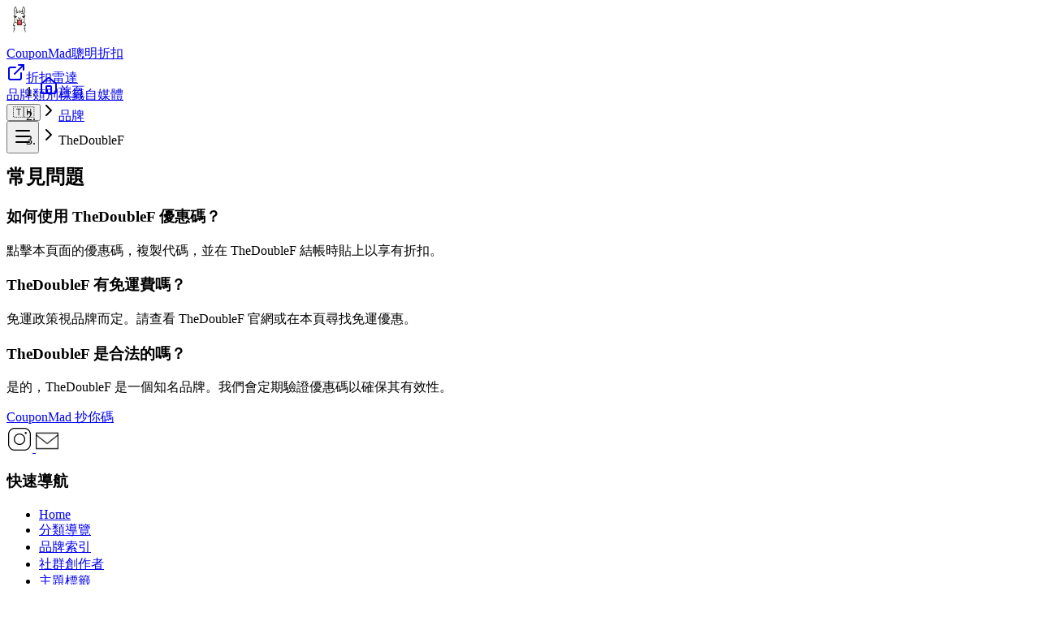

--- FILE ---
content_type: text/html; charset=utf-8
request_url: https://couponmad.xyz/sites/thedoublef-com
body_size: 19626
content:
<!DOCTYPE html><html lang="zh"><head><meta charSet="utf-8"/><meta name="viewport" content="width=device-width, initial-scale=1"/><link rel="preload" as="image" imageSrcSet="/_next/image?url=%2Fimages%2Fcouponmad_new_logo.webp&amp;w=32&amp;q=75 1x, /_next/image?url=%2Fimages%2Fcouponmad_new_logo.webp&amp;w=64&amp;q=75 2x"/><link rel="preload" as="image" href="/images/svg/icons8-instagram.svg"/><link rel="preload" as="image" imageSrcSet="/_next/image?url=%2Fimages%2Fsvg%2Ficons8-email-50.png&amp;w=32&amp;q=75 1x, /_next/image?url=%2Fimages%2Fsvg%2Ficons8-email-50.png&amp;w=64&amp;q=75 2x"/><link rel="stylesheet" href="/_next/static/chunks/76e4e67da42859ad.css" data-precedence="next"/><link rel="stylesheet" href="/_next/static/chunks/d6d2b63fd658cfb8.css" data-precedence="next"/><link rel="preload" as="script" fetchPriority="low" href="/_next/static/chunks/73955d9087166086.js"/><script src="/_next/static/chunks/b71d6763b3c71d64.js" async=""></script><script src="/_next/static/chunks/b04580e280126327.js" async=""></script><script src="/_next/static/chunks/02cb8379100d8fa6.js" async=""></script><script src="/_next/static/chunks/bc71b38adbc73093.js" async=""></script><script src="/_next/static/chunks/turbopack-104a08d07e1f01f0.js" async=""></script><script src="/_next/static/chunks/0d2aebff8bfa2420.js" async=""></script><script src="/_next/static/chunks/54f912d7a98ca1db.js" async=""></script><script src="/_next/static/chunks/9ea76b9485fa2888.js" async=""></script><script src="/_next/static/chunks/ee5d9de9680c46c4.js" async=""></script><script src="/_next/static/chunks/6ec053acd7b55d27.js" async=""></script><script src="/_next/static/chunks/08a480807022616f.js" async=""></script><script src="/_next/static/chunks/2c5abad85cd98e5e.js" async=""></script><script src="/_next/static/chunks/4a2bbf6b0d1c4885.js" async=""></script><script src="/_next/static/chunks/30ecaf874b104516.js" async=""></script><link rel="preload" href="https://www.googletagmanager.com/gtm.js?id=GTM-59B5QF8" as="script"/><link rel="preload" href="https://pagead2.googlesyndication.com/pagead/js/adsbygoogle.js?client=ca-pub-4008208355513143" as="script" crossorigin=""/><meta name="theme-color" content="#10b981"/><title>TheDoubleF 2025 年 12 月  優惠折扣碼  | CouponMad</title><meta name="description" content="2025 年 12 月 TheDoubleF 最新優惠折扣碼資訊  / TheDoubleF 是一家在線商店，以具有競爭力的價格提供來自流行的意大利和國際品牌的精選奢華服裝、包袋、鞋子和配飾。
我們的品類包括最搶手的設計師品牌，例如 Gucci、Balenciaga、Golden Goose、Prada、Giv"/><link rel="manifest" href="/manifest.json"/><meta name="robots" content="index, follow"/><link rel="canonical" href="https://couponmad.xyz/sites/thedoublef-com"/><link rel="alternate" hrefLang="x-default" href="https://couponmad.xyz/sites/thedoublef-com"/><link rel="alternate" hrefLang="zh-TW" href="https://couponmad.xyz/sites/thedoublef-com"/><link rel="alternate" hrefLang="ja" href="https://couponmad.xyz/ja/sites/thedoublef-com"/><link rel="alternate" hrefLang="en" href="https://couponmad.xyz/en/sites/thedoublef-com"/><link rel="alternate" hrefLang="th" href="https://couponmad.xyz/th/sites/thedoublef-com"/><link rel="alternate" hrefLang="ko" href="https://couponmad.xyz/ko/sites/thedoublef-com"/><link rel="alternate" hrefLang="fr" href="https://couponmad.xyz/fr/sites/thedoublef-com"/><link rel="alternate" hrefLang="es" href="https://couponmad.xyz/es/sites/thedoublef-com"/><link rel="alternate" hrefLang="id" href="https://couponmad.xyz/id/sites/thedoublef-com"/><link rel="alternate" hrefLang="de" href="https://couponmad.xyz/de/sites/thedoublef-com"/><link rel="alternate" hrefLang="vi" href="https://couponmad.xyz/vi/sites/thedoublef-com"/><link rel="alternate" hrefLang="it" href="https://couponmad.xyz/it/sites/thedoublef-com"/><meta name="msvalidate.01" content="3D3596DE96A0CD856623B4BE078668AB"/><meta name="naver-site-verification" content="1ebb10d619019ef4d9e6210147dcddd6b151b2b9"/><meta property="og:title" content="TheDoubleF 2025 年 12 月  優惠折扣碼 "/><meta property="og:description" content="2025 年 12 月 TheDoubleF 最新優惠折扣碼資訊  / TheDoubleF 是一家在線商店，以具有競爭力的價格提供來自流行的意大利和國際品牌的精選奢華服裝、包袋、鞋子和配飾。
我們的品類包括最搶手的設計師品牌，例如 Gucci、Balenciaga、Golden Goose、Prada、Giv"/><meta property="og:url" content="https://couponmad.xyz/sites/thedoublef-com"/><meta property="og:site_name" content="CouponMad 抄你碼"/><meta property="og:locale" content="zh_TW"/><meta property="og:image" content="https://couponmad.xyz/images/company_logos/logo_thedoublef.jpg"/><meta property="og:image:alt" content="TheDoubleF logo image"/><meta property="og:image:width" content="200"/><meta property="og:image:height" content="200"/><meta property="og:type" content="website"/><meta name="twitter:card" content="summary_large_image"/><meta name="twitter:title" content="TheDoubleF 2025 年 12 月  優惠折扣碼 "/><meta name="twitter:description" content="2025 年 12 月 TheDoubleF 最新優惠折扣碼資訊  / TheDoubleF 是一家在線商店，以具有競爭力的價格提供來自流行的意大利和國際品牌的精選奢華服裝、包袋、鞋子和配飾。
我們的品類包括最搶手的設計師品牌，例如 Gucci、Balenciaga、Golden Goose、Prada、Giv"/><meta name="twitter:image" content="https://couponmad.xyz/images/company_logos/logo_thedoublef.jpg"/><link rel="icon" href="/images/couponmad_new_logo.webp"/><script>
              (function() {
                document.documentElement.classList.add('dark');
              })();
            </script><script src="/_next/static/chunks/a6dad97d9634a72d.js" noModule=""></script></head><body class="overscroll-y-none"><div hidden=""><!--$--><!--/$--></div><div class="min-h-screen text-gray-900 dark:text-white"><div class="fixed inset-0 pointer-events-none z-[-1]"></div><nav class="sticky top-0 z-200 border-b border-gray-800/60 shadow-lg transition-all duration-300 text-white bg-gray-950/80 backdrop-blur-sm"><div class="mx-auto max-w-[1600px] px-2 sm:px-4 lg:px-6"><div class="flex items-center justify-between h-16 sm:h-18"><div class="flex items-center flex-shrink-0" style="min-width:180px"><a class="group flex items-center gap-3 hover:scale-105 transition-all duration-300 ease-out" aria-label="CouponMad Home" href="/"><div class="relative flex items-center justify-center rounded-2xl shadow-lg transition-all duration-300 flex-shrink-0 border border-emerald-800/50" style="width:48px;height:48px;min-width:48px;min-height:48px"><img alt="CouponMad Logo" width="32" height="32" decoding="async" data-nimg="1" class="object-contain group-hover:scale-110 transition-transform duration-300" style="color:transparent;width:32px;height:32px" srcSet="/_next/image?url=%2Fimages%2Fcouponmad_new_logo.webp&amp;w=32&amp;q=75 1x, /_next/image?url=%2Fimages%2Fcouponmad_new_logo.webp&amp;w=64&amp;q=75 2x" src="/_next/image?url=%2Fimages%2Fcouponmad_new_logo.webp&amp;w=64&amp;q=75"/></div><div class="flex flex-col justify-center" style="min-width:120px"><span class="text-lg font-bold bg-gradient-to-r from-emerald-400 to-emerald-500 bg-clip-text text-transparent transition-all duration-300 whitespace-nowrap">CouponMad</span><span class="text-xs text-white font-medium hidden sm:block">聰明折扣</span></div></a></div><div class="hidden lg:flex items-center"><div class="flex items-center px-2"><a href="https://chromewebstore.google.com/detail/lblogejeialiljjhhbajofmijeppechd" target="_blank" rel="noopener noreferrer" class="inline-flex items-center justify-center gap-2 transition-all duration-300 hover:scale-105 min-w-[160px] px-5 py-2.5 rounded-2xl font-semibold text-white dark:text-gray-900 bg-emerald-500 hover:bg-emerald-400 dark:bg-emerald-400 dark:hover:bg-emerald-300 focus-visible:outline-none focus-visible:ring-2 focus-visible:ring-emerald-300 border border-emerald-500/40 shadow-lg shadow-emerald-500/30 transition-all duration-200" aria-label="Download 折扣雷達 Chrome Extension"><svg xmlns="http://www.w3.org/2000/svg" width="24" height="24" viewBox="0 0 24 24" fill="none" stroke="currentColor" stroke-width="2" stroke-linecap="round" stroke-linejoin="round" class="lucide lucide-external-link w-6 h-6" aria-hidden="true"><path d="M15 3h6v6"></path><path d="M10 14 21 3"></path><path d="M18 13v6a2 2 0 0 1-2 2H5a2 2 0 0 1-2-2V8a2 2 0 0 1 2-2h6"></path></svg><span class="font-medium whitespace-nowrap">折扣雷達</span></a></div><div class="flex items-center space-x-2"><div class="hidden md:flex items-center gap-2"><a class="group relative px-4 py-2.5 rounded-2xl font-medium border overflow-hidden transition-colors duration-200
                            text-white bg-emerald-500 shadow-lg shadow-emerald-500/30 border-emerald-500/60" href="/sites">品牌</a><a class="group relative px-4 py-2.5 rounded-2xl font-medium border overflow-hidden transition-colors duration-200
                            text-white hover:text-emerald-300 hover:bg-gray-800/60 shadow-sm border-gray-700/60" href="/categories">類別</a><a class="group relative px-4 py-2.5 rounded-2xl font-medium border overflow-hidden transition-colors duration-200
                            text-white hover:text-emerald-300 hover:bg-gray-800/60 shadow-sm border-gray-700/60" href="/tags">標籤</a><a class="group relative px-4 py-2.5 rounded-2xl font-medium border overflow-hidden transition-colors duration-200
                            text-white hover:text-emerald-300 hover:bg-gray-800/60 shadow-sm border-gray-700/60" href="/people">自媒體</a></div><div class="relative inline-block text-left" data-headlessui-state=""><div><button class="inline-flex items-center justify-center w-10 h-10 rounded-xl text-gray-700 dark:text-gray-300 hover:text-gray-900 dark:hover:text-white border border-gray-200/70 dark:border-gray-700/50 shadow-sm hover:shadow-md transition-all duration-300" aria-label="Select language" id="headlessui-menu-button-_R_3uilfiv5u6ivb_" type="button" aria-haspopup="menu" aria-expanded="false" data-headlessui-state=""><span class="text-xl">🇹🇼</span></button></div></div></div></div><div class="lg:hidden flex items-center space-x-2"><div class="flex-shrink-0"></div><button class="p-2 text-gray-300 hover:text-white transition-all duration-300 rounded-xl hover:bg-gray-800/80 border border-gray-700/50 shadow-sm flex-shrink-0" style="min-width:40px;min-height:40px;width:40px;height:40px" aria-label="Toggle mobile menu"><div class="flex items-center justify-center w-full h-full"><svg xmlns="http://www.w3.org/2000/svg" width="24" height="24" viewBox="0 0 24 24" fill="none" stroke="currentColor" stroke-width="2" stroke-linecap="round" stroke-linejoin="round" class="lucide lucide-menu w-5 h-5" aria-hidden="true"><path d="M4 5h16"></path><path d="M4 12h16"></path><path d="M4 19h16"></path></svg></div></button></div></div></div></nav><div class="container mx-auto"><div data-nosnippet="true"><div aria-label="breadcrumb" class="mx-auto px-4 sm:px-6 lg:max-w-7xl lg:px-4 my-4"><ol class="flex flex-wrap items-center gap-2 rounded-xl bg-gray-800 shadow-sm px-4 py-2.5 text-white"><li class="flex items-center"><a class="text-white hover:text-emerald-600 dark:hover:text-emerald-400 text-sm font-medium flex items-center" href="/"><svg xmlns="http://www.w3.org/2000/svg" width="24" height="24" viewBox="0 0 24 24" fill="none" stroke="currentColor" stroke-width="2" stroke-linecap="round" stroke-linejoin="round" class="lucide lucide-house w-4 h-4 mr-2" aria-hidden="true"><path d="M15 21v-8a1 1 0 0 0-1-1h-4a1 1 0 0 0-1 1v8"></path><path d="M3 10a2 2 0 0 1 .709-1.528l7-6a2 2 0 0 1 2.582 0l7 6A2 2 0 0 1 21 10v9a2 2 0 0 1-2 2H5a2 2 0 0 1-2-2z"></path></svg>首頁</a></li><li class="flex items-center"><svg xmlns="http://www.w3.org/2000/svg" width="24" height="24" viewBox="0 0 24 24" fill="none" stroke="currentColor" stroke-width="2" stroke-linecap="round" stroke-linejoin="round" class="lucide lucide-chevron-right w-4 h-4 mx-1 text-white flex-shrink-0" aria-hidden="true"><path d="m9 18 6-6-6-6"></path></svg><a class="text-white hover:text-emerald-600 dark:hover:text-emerald-400 text-sm font-medium truncate max-w-[200px]" title="品牌" href="/sites">品牌</a></li><li class="flex items-center"><svg xmlns="http://www.w3.org/2000/svg" width="24" height="24" viewBox="0 0 24 24" fill="none" stroke="currentColor" stroke-width="2" stroke-linecap="round" stroke-linejoin="round" class="lucide lucide-chevron-right w-4 h-4 mx-1 text-white flex-shrink-0" aria-hidden="true"><path d="m9 18 6-6-6-6"></path></svg><span class="text-white font-medium text-sm truncate max-w-[200px]" title="TheDoubleF">TheDoubleF</span></li></ol></div></div><!--$!--><template data-dgst="BAILOUT_TO_CLIENT_SIDE_RENDERING"></template><div class="min-h-screen animate-pulse"></div><!--/$--><div class="container mx-auto px-4 pb-12 max-w-7xl"><div class="w-full bg-gray-900 rounded-lg shadow-sm p-6 mt-8 border border-emerald-500/10"><h2 class="text-xl font-bold mb-6 text-white">常見問題</h2><div class="space-y-4"><div class="border-b border-gray-800 last:border-0 pb-4 last:pb-0"><h3 class="text-lg font-medium text-white mb-2">如何使用 TheDoubleF 優惠碼？</h3><p class="text-gray-400 text-sm leading-relaxed">點擊本頁面的優惠碼，複製代碼，並在 TheDoubleF 結帳時貼上以享有折扣。</p></div><div class="border-b border-gray-800 last:border-0 pb-4 last:pb-0"><h3 class="text-lg font-medium text-white mb-2">TheDoubleF 有免運費嗎？</h3><p class="text-gray-400 text-sm leading-relaxed">免運政策視品牌而定。請查看 TheDoubleF 官網或在本頁尋找免運優惠。</p></div><div class="border-b border-gray-800 last:border-0 pb-4 last:pb-0"><h3 class="text-lg font-medium text-white mb-2">TheDoubleF 是合法的嗎？</h3><p class="text-gray-400 text-sm leading-relaxed">是的，TheDoubleF 是一個知名品牌。我們會定期驗證優惠碼以確保其有效性。</p></div></div></div></div></div><footer class="text-white"><div class="mx-auto max-w-7xl px-4 sm:px-6 lg:px-8 py-12 lg:py-16"><div class="grid grid-cols-1 md:grid-cols-2 lg:grid-cols-12 gap-8 lg:gap-12 mb-12"><div class="lg:col-span-4 space-y-6"><a class="inline-block" href="/"><span class="text-2xl font-bold bg-gradient-to-r from-emerald-500 to-teal-600 bg-clip-text text-transparent">CouponMad 抄你碼</span></a><div class="flex gap-4 pt-2"><a class="w-9 h-9 m-1 flex items-center justify-center text-white rounded-full hover:translate-y-[-3px] transition-all duration-200 ease-in-out" href="https://www.instagram.com/couponmad/" target="_blank" rel="noopener noreferrer" aria-label="instagram"><img alt="instagram icon" width="32" height="32" decoding="async" data-nimg="1" style="color:transparent" src="/images/svg/icons8-instagram.svg"/></a><a class="w-10 h-10 m-1 flex items-center justify-center text-white rounded-full hover:translate-y-[-3px] transition-all duration-200 ease-in-out" href="mailto:couponmadmad@gmail.com" aria-label="email"> <img alt="email us" width="28" height="28" decoding="async" data-nimg="1" style="color:transparent" srcSet="/_next/image?url=%2Fimages%2Fsvg%2Ficons8-email-50.png&amp;w=32&amp;q=75 1x, /_next/image?url=%2Fimages%2Fsvg%2Ficons8-email-50.png&amp;w=64&amp;q=75 2x" src="/_next/image?url=%2Fimages%2Fsvg%2Ficons8-email-50.png&amp;w=64&amp;q=75"/></a></div></div><div class="hidden lg:block lg:col-span-1"></div><div class="lg:col-span-3"><h3 class="text-sm font-semibold text-white uppercase tracking-wider mb-4">快速導航</h3><ul class="space-y-3"><li><a class="text-base text-gray-400 hover:text-emerald-400 transition-colors" href="/">Home</a></li><li><a class="text-base text-gray-400 hover:text-emerald-400 transition-colors" href="/categories">分類導覽</a></li><li><a class="text-base text-gray-400 hover:text-emerald-400 transition-colors" href="/sites">品牌索引</a></li><li><a class="text-base text-gray-400 hover:text-emerald-400 transition-colors" href="/people">社群創作者</a></li><li><a class="text-base text-gray-400 hover:text-emerald-400 transition-colors" href="/tags">主題標籤</a></li></ul></div><div class="lg:col-span-4"><h3 class="text-sm font-semibold text-white uppercase tracking-wider mb-4">聯繫我們</h3><div class="bg-gray-900/50 rounded-2xl p-6 border border-gray-800"><div class="flex items-start gap-4"><div class="p-2 bg-emerald-900/30 rounded-lg text-emerald-400"><svg xmlns="http://www.w3.org/2000/svg" width="24" height="24" viewBox="0 0 24 24" fill="none" stroke="currentColor" stroke-width="2" stroke-linecap="round" stroke-linejoin="round" class="lucide lucide-mail w-5 h-5" aria-hidden="true"><path d="m22 7-8.991 5.727a2 2 0 0 1-2.009 0L2 7"></path><rect x="2" y="4" width="20" height="16" rx="2"></rect></svg></div><div><p class="text-sm font-medium text-white mb-1">Email Us</p><a href="mailto:couponmadmad@gmail.com" class="text-sm text-gray-400 hover:text-emerald-400 transition-colors">couponmadmad@gmail.com</a></div></div></div></div></div><div class="border-t border-gray-800 pt-8 mt-12"><div class="mb-8 max-w-4xl"><div class="text-xs leading-relaxed text-gray-400 dark:text-gray-500"><p class="font-medium mb-1 text-gray-500 dark:text-gray-400">聲明</p><p>本網站所提供的資料均來自網路搜集，我們會盡力保證其正確性、即時性和真實性。任何優惠折扣，請以品牌方相關公告為基準。</p></div></div><div class="flex flex-col md:flex-row justify-between items-center gap-4 pt-6 border-t border-gray-800/50"><p class="text-sm text-gray-400">Copyright © 2025 CouponMad 抄你碼, All rights reserved.</p><div class="flex items-center gap-6 text-xs text-gray-400"><a class="hover:text-emerald-500 transition-colors" href="/privacy">隱私政策</a><a href="https://icons8.com" target="_blank" rel="noopener noreferrer" class="hover:text-emerald-500 transition-colors">Icons by Icons8</a></div></div></div></div></footer><!--$--><!--/$--></div><script>(self.__next_s=self.__next_s||[]).push([0,{"children":"var ConverlyCustomData = {channelId: null};","id":"converly-custom-data"}])</script><script src="/_next/static/chunks/73955d9087166086.js" id="_R_" async=""></script><script>(self.__next_f=self.__next_f||[]).push([0])</script><script>self.__next_f.push([1,"1:\"$Sreact.fragment\"\n2:I[82856,[\"/_next/static/chunks/0d2aebff8bfa2420.js\",\"/_next/static/chunks/54f912d7a98ca1db.js\"],\"default\"]\n3:I[38943,[\"/_next/static/chunks/0d2aebff8bfa2420.js\",\"/_next/static/chunks/54f912d7a98ca1db.js\"],\"default\"]\n6:I[80733,[\"/_next/static/chunks/0d2aebff8bfa2420.js\",\"/_next/static/chunks/54f912d7a98ca1db.js\"],\"OutletBoundary\"]\n7:\"$Sreact.suspense\"\n9:I[80733,[\"/_next/static/chunks/0d2aebff8bfa2420.js\",\"/_next/static/chunks/54f912d7a98ca1db.js\"],\"ViewportBoundary\"]\nb:I[80733,[\"/_next/static/chunks/0d2aebff8bfa2420.js\",\"/_next/static/chunks/54f912d7a98ca1db.js\"],\"MetadataBoundary\"]\nd:I[50574,[\"/_next/static/chunks/0d2aebff8bfa2420.js\",\"/_next/static/chunks/54f912d7a98ca1db.js\"],\"default\"]\n:HL[\"/_next/static/chunks/76e4e67da42859ad.css\",\"style\"]\n:HL[\"/_next/static/chunks/d6d2b63fd658cfb8.css\",\"style\"]\n"])</script><script>self.__next_f.push([1,"0:{\"P\":null,\"b\":\"qtmW6_UIPMdag_PX7jV73\",\"c\":[\"\",\"zh\",\"sites\",\"thedoublef-com\"],\"q\":\"\",\"i\":false,\"f\":[[[\"\",{\"children\":[[\"locale\",\"zh\",\"d\"],{\"children\":[\"sites\",{\"children\":[[\"site_key\",\"thedoublef-com\",\"d\"],{\"children\":[\"__PAGE__\",{}]}]}]},\"$undefined\",\"$undefined\",true]}],[[\"$\",\"$1\",\"c\",{\"children\":[null,[\"$\",\"$L2\",null,{\"parallelRouterKey\":\"children\",\"error\":\"$undefined\",\"errorStyles\":\"$undefined\",\"errorScripts\":\"$undefined\",\"template\":[\"$\",\"$L3\",null,{}],\"templateStyles\":\"$undefined\",\"templateScripts\":\"$undefined\",\"notFound\":[[[\"$\",\"title\",null,{\"children\":\"404: This page could not be found.\"}],[\"$\",\"div\",null,{\"style\":{\"fontFamily\":\"system-ui,\\\"Segoe UI\\\",Roboto,Helvetica,Arial,sans-serif,\\\"Apple Color Emoji\\\",\\\"Segoe UI Emoji\\\"\",\"height\":\"100vh\",\"textAlign\":\"center\",\"display\":\"flex\",\"flexDirection\":\"column\",\"alignItems\":\"center\",\"justifyContent\":\"center\"},\"children\":[\"$\",\"div\",null,{\"children\":[[\"$\",\"style\",null,{\"dangerouslySetInnerHTML\":{\"__html\":\"body{color:#000;background:#fff;margin:0}.next-error-h1{border-right:1px solid rgba(0,0,0,.3)}@media (prefers-color-scheme:dark){body{color:#fff;background:#000}.next-error-h1{border-right:1px solid rgba(255,255,255,.3)}}\"}}],[\"$\",\"h1\",null,{\"className\":\"next-error-h1\",\"style\":{\"display\":\"inline-block\",\"margin\":\"0 20px 0 0\",\"padding\":\"0 23px 0 0\",\"fontSize\":24,\"fontWeight\":500,\"verticalAlign\":\"top\",\"lineHeight\":\"49px\"},\"children\":404}],[\"$\",\"div\",null,{\"style\":{\"display\":\"inline-block\"},\"children\":[\"$\",\"h2\",null,{\"style\":{\"fontSize\":14,\"fontWeight\":400,\"lineHeight\":\"49px\",\"margin\":0},\"children\":\"This page could not be found.\"}]}]]}]}]],[]],\"forbidden\":\"$undefined\",\"unauthorized\":\"$undefined\"}]]}],{\"children\":[[\"$\",\"$1\",\"c\",{\"children\":[[[\"$\",\"link\",\"0\",{\"rel\":\"stylesheet\",\"href\":\"/_next/static/chunks/76e4e67da42859ad.css\",\"precedence\":\"next\",\"crossOrigin\":\"$undefined\",\"nonce\":\"$undefined\"}],[\"$\",\"link\",\"1\",{\"rel\":\"stylesheet\",\"href\":\"/_next/static/chunks/d6d2b63fd658cfb8.css\",\"precedence\":\"next\",\"crossOrigin\":\"$undefined\",\"nonce\":\"$undefined\"}],[\"$\",\"script\",\"script-0\",{\"src\":\"/_next/static/chunks/9ea76b9485fa2888.js\",\"async\":true,\"nonce\":\"$undefined\"}]],\"$L4\"]}],{\"children\":[[\"$\",\"$1\",\"c\",{\"children\":[null,[\"$\",\"$L2\",null,{\"parallelRouterKey\":\"children\",\"error\":\"$undefined\",\"errorStyles\":\"$undefined\",\"errorScripts\":\"$undefined\",\"template\":[\"$\",\"$L3\",null,{}],\"templateStyles\":\"$undefined\",\"templateScripts\":\"$undefined\",\"notFound\":\"$undefined\",\"forbidden\":\"$undefined\",\"unauthorized\":\"$undefined\"}]]}],{\"children\":[[\"$\",\"$1\",\"c\",{\"children\":[null,[\"$\",\"$L2\",null,{\"parallelRouterKey\":\"children\",\"error\":\"$undefined\",\"errorStyles\":\"$undefined\",\"errorScripts\":\"$undefined\",\"template\":[\"$\",\"$L3\",null,{}],\"templateStyles\":\"$undefined\",\"templateScripts\":\"$undefined\",\"notFound\":\"$undefined\",\"forbidden\":\"$undefined\",\"unauthorized\":\"$undefined\"}]]}],{\"children\":[[\"$\",\"$1\",\"c\",{\"children\":[\"$L5\",[[\"$\",\"script\",\"script-0\",{\"src\":\"/_next/static/chunks/6ec053acd7b55d27.js\",\"async\":true,\"nonce\":\"$undefined\"}],[\"$\",\"script\",\"script-1\",{\"src\":\"/_next/static/chunks/08a480807022616f.js\",\"async\":true,\"nonce\":\"$undefined\"}],[\"$\",\"script\",\"script-2\",{\"src\":\"/_next/static/chunks/2c5abad85cd98e5e.js\",\"async\":true,\"nonce\":\"$undefined\"}],[\"$\",\"script\",\"script-3\",{\"src\":\"/_next/static/chunks/4a2bbf6b0d1c4885.js\",\"async\":true,\"nonce\":\"$undefined\"}],[\"$\",\"script\",\"script-4\",{\"src\":\"/_next/static/chunks/30ecaf874b104516.js\",\"async\":true,\"nonce\":\"$undefined\"}]],[\"$\",\"$L6\",null,{\"children\":[\"$\",\"$7\",null,{\"name\":\"Next.MetadataOutlet\",\"children\":\"$@8\"}]}]]}],{},null,false,false]},null,false,false]},null,false,false]},null,false,false]},null,false,false],[\"$\",\"$1\",\"h\",{\"children\":[null,[\"$\",\"$L9\",null,{\"children\":\"$@a\"}],[\"$\",\"div\",null,{\"hidden\":true,\"children\":[\"$\",\"$Lb\",null,{\"children\":[\"$\",\"$7\",null,{\"name\":\"Next.Metadata\",\"children\":\"$@c\"}]}]}],null]}],false]],\"m\":\"$undefined\",\"G\":[\"$d\",[]],\"S\":true}\n"])</script><script>self.__next_f.push([1,"e:I[80492,[\"/_next/static/chunks/9ea76b9485fa2888.js\"],\"ThemeProvider\"]\nf:I[24687,[\"/_next/static/chunks/9ea76b9485fa2888.js\"],\"DictionaryProvider\"]\n"])</script><script>self.__next_f.push([1,"4:[\"$\",\"html\",null,{\"lang\":\"zh\",\"suppressHydrationWarning\":true,\"children\":[[\"$\",\"head\",null,{\"children\":[\"$\",\"script\",null,{\"dangerouslySetInnerHTML\":{\"__html\":\"\\n              (function() {\\n                document.documentElement.classList.add('dark');\\n              })();\\n            \"}}]}],[\"$\",\"body\",null,{\"className\":\"overscroll-y-none\",\"children\":[[\"$\",\"$Le\",null,{\"children\":[\"$\",\"$Lf\",null,{\"dictionary\":{\"siteName\":\"CouponMad 抄你碼\",\"mainPage\":\"首頁\",\"kol\":\"自媒體\",\"brand\":\"品牌\",\"category\":\"類別\",\"categories\":\"所有類別\",\"tag\":\"標籤\",\"language\":\"語言\",\"couponPageTitle\":\"{{yearMonth}} {{name}} 優惠折扣碼 {{bait}}\",\"yearMonth\":\"{{year}} 年 {{month}} 月\",\"indexPage\":{\"title\":\"{{mainPage}} | {{siteName}}\",\"description\":\"省錢必備優惠折扣平台\"},\"page\":{\"title\":\"{{name}} 優惠折扣碼\",\"description\":\"{{yearMonth}} {{name}} 最新優惠折扣碼資訊 {{subTitle}}\",\"subTitle\":\"{{yearMonth}} {{name}} 優惠碼情報！本站提供超過 {{count}} 筆最新折扣優惠，所有優惠碼皆經過驗證，讓你輕鬆購物省更多！\",\"seo\":\"{{title}}\",\"faqCouponCode\":\"快使用 {{couponCode}} 賺取優惠吧！\",\"faqCouponCode2\":\"立即使用優惠碼\",\"faqCouponLink\":\"免優惠碼直接享折扣\",\"faqCouponLink2\":\"立即使用優惠連結\",\"faqCouponQuestion\":\"目前有哪些最好的 {{brand}} 優惠券？{{content}}\",\"faqTitle\":\"常見問題\",\"faqHowToUse\":\"如何使用 {{siteName}} 優惠碼？\",\"faqHowToUseAnswer\":\"點擊本頁面的優惠碼，複製代碼，並在 {{siteName}} 結帳時貼上以享有折扣。\",\"faqFreeShipping\":\"{{siteName}} 有免運費嗎？\",\"faqFreeShippingAnswer\":\"免運政策視品牌而定。請查看 {{siteName}} 官網或在本頁尋找免運優惠。\",\"faqLegit\":\"{{siteName}} 是合法的嗎？\",\"faqLegitAnswer\":\"是的，{{siteName}} 是一個知名品牌。我們會定期驗證優惠碼以確保其有效性。\",\"uploadCoupon\":\"上傳折扣\"},\"copiedCouponCode\":\"已複製\",\"copyCouponCode\":\"複製折扣\",\"visit\":\"拜訪\",\"about\":\"關於\",\"seeMore\":\"看更多\",\"enjoyYourDiscount\":\"享受優惠吧！\",\"couponCode\":\"優惠碼\",\"invalid\":\"已失效\",\"visitWebsite\":\"點擊取得優惠\",\"copiedTimes\":\"複製 {{copiedTimes}} 次\",\"updatedTime\":\"更新時間\",\"expireDate\":\"優惠到期\",\"noExpiryDate\":\"無期限\",\"search\":{\"placeholder\":\"搜尋「品牌」\",\"searching\":\"搜尋中...\"},\"hero\":{\"tagline\":\"全新綠色介面\",\"trustLine1\":\"由社群驗證的熱門折扣\",\"trustLine2\":\"智慧排序找出高成功率\",\"trustLine3\":\"即時更新不錯過限時優惠\",\"browseDeals\":\"探索最新折扣\",\"liveStatsTitle\":\"Live 優惠雷達\",\"liveStatsSubtitle\":\"根據社群熱度即時更新\",\"realTime\":\"即時\",\"quickSearch\":\"快速搜尋品牌或折扣關鍵字\",\"brandBadge\":\"熱門品牌\",\"brandSubtitle\":\"滑動探索最受歡迎的節省品牌，從生活用品到精品旅遊皆有社群熱度指標。\",\"promosBadge\":\"熱門折扣\",\"promosSubtitle\":\"即時掌握社群熱度最高的折扣碼，按照類型快速切換，鎖定最適合你的省錢策略。\",\"successRate\":\"成功率 {{rate}}%\",\"verifiedCount\":\"{{count}} 筆社群回報\",\"expireLabel\":\"有效至\",\"expireUnknown\":\"持續更新\",\"recentlyAdded\":\"最新收錄\",\"usageCount\":\"🔥 {{count}} 人剛使用\",\"usageNew\":\"🔥 最新上架\",\"noCodePlaceholder\":\"前往優惠\",\"viewBrand\":\"查看品牌\"},\"similarSites\":\"其他熱門網站\",\"submitForm\":{\"couponCode\":\"優惠碼\",\"couponLink\":\"優惠連結(網址)\",\"couponExpiryDate\":\"優惠期限(選填)\",\"couponCodeHint\":\"優惠碼為必填欄位哦\",\"couponContent\":\"優惠描述\",\"couponContentPlaceholder\":\"請提供更多關於此優惠的資訊\",\"couponCodePlaceholder\":\"COUPON_123\",\"couponLinkPlaceholder\":\"https://discount.com/discount\",\"couponContentHint\":\"請提供優惠描述哦\",\"couponContentHint2\":\"優惠描述填寫至少五字以上哦\",\"couponLinkHint\":\"優惠連結為必填欄位哦\",\"couponLinkHint2\":\"請確定優惠連結是正確的網址哦\",\"title\":\"分享優惠碼，一起省錢！\",\"success\":\"收到你的優惠碼囉！我們會盡快審核，讓更多人一起省！\",\"type\":\"優惠碼類型\",\"submit\":\"送出\",\"doYouWantRebate\":\"想賺回饋金嗎？\",\"shareYourCoupon\":\"分享你的優惠碼！賺取更多回饋！\",\"shareNow\":\"立即分享\",\"badge\":\"社群投稿\",\"instantBoost\":\"立即放大你的優惠聲量\",\"couponTitle\":\"折扣\"},\"subscriptionForm\":{\"header\":\"想收到 {{siteTitle}} 最新優惠嗎？\",\"subHeader\":\"訂閱電子報，優惠不錯過！\",\"placeholder\":\"輸入 email\",\"loading\":\"請稍候...\",\"subscribe\":\"立即訂閱\",\"success\":\"訂閱成功，歡迎加入抄你碼\"},\"footer\":{\"contactUs\":\"聯繫我們\",\"subscribeUs\":\"訂閱抄你碼\",\"copyright\":\"Copyright © 2025 {{siteName}}, All rights reserved.\"},\"tagNames\":{\"accessories\":\"配件\",\"adult\":\"成人\",\"appliances\":\"家電\",\"baby\":\"嬰兒\",\"bank\":\"銀行\",\"beauty\":\"美妝\",\"bedding\":\"寢具\",\"books\":\"書籍\",\"boutique\":\"精品\",\"car-rental\":\"租車\",\"children\":\"兒童\",\"cleaning\":\"清潔用品\",\"clothes\":\"服飾\",\"clothes-accessories\":\"服飾配件\",\"coffee\":\"咖啡\",\"comics\":\"漫畫\",\"creatives\":\"文創商品\",\"dessert\":\"甜點\",\"divination\":\"占卜\",\"drink\":\"飲品\",\"e-book\":\"電子書\",\"earphone\":\"耳機\",\"educate\":\"教育\",\"electric-car\":\"電動車\",\"electronics\":\"3C\",\"electronics-accessories\":\"3C周邊\",\"english\":\"英文\",\"family\":\"親子\",\"fast-food\":\"速食\",\"female-product\":\"女性用品\",\"fitness\":\"健身\",\"food\":\"食品\",\"food-delivery\":\"外送\",\"fresh-food\":\"鮮食\",\"furnishings\":\"家飾\",\"furnitures\":\"家具\",\"game\":\"遊戲\",\"glasses\":\"眼鏡\",\"health-supplements\":\"保健食品\",\"health\":\"健康\",\"houseware\":\"居家用品\",\"insurance\":\"保險\",\"invest\":\"投資\",\"kitchen\":\"廚具\",\"laptop\":\"筆電\",\"learn\":\"學習\",\"loan\":\"貸款\",\"lover\":\"情人\",\"marketing\":\"行銷\",\"men-clothes\":\"男性服飾\",\"men-shoes\":\"男鞋\",\"movies\":\"電影\",\"music\":\"音樂\",\"office\":\"辦公室\",\"online-course\":\"線上課程\",\"online-mall\":\"線上商場\",\"online-shopping\":\"線上購物\",\"outdoor\":\"戶外\",\"pet\":\"寵物\",\"phonecase\":\"手機殼\",\"plant\":\"植物\",\"protein\":\"高蛋白\",\"puppet\":\"布偶\",\"retail\":\"零售\",\"sex-toys\":\"情趣用品\",\"shoe\":\"鞋\",\"skincare\":\"保養\",\"social\":\"交友\",\"sports\":\"運動\",\"sports-clothes\":\"運動服飾\",\"sports-shoes\":\"運動鞋\",\"spot\":\"景點推薦\",\"hotel\":\"住宿\",\"ticket\":\"票券\",\"toiletries\":\"盥洗用具\",\"tool\":\"工具\",\"transportation\":\"交通\",\"travel\":\"旅遊\",\"underwear\":\"內衣\",\"vegetarian\":\"素食\",\"vehicle\":\"汽車\",\"warehousing\":\"倉儲\",\"watch\":\"手錶\",\"wine\":\"酒\",\"women-clothes\":\"女性服飾\",\"women-shoes\":\"女鞋\",\"workout\":\"健身服飾\",\"fashion\":\"潮牌\",\"wfh\":\"WFH\",\"vpn\":\"VPN\",\"pharmacy\":\"藥妝\",\"eco\":\"環境友善\"},\"buyMeBoba\":\"請我喝珍奶！\",\"addToChrome\":\"加到 Chrome\",\"discountType\":{\"All\":\"全部優惠\",\"Coupon\":\"優惠碼\",\"Discount\":\"折扣\",\"FreeShipping\":\"免運\",\"FirstDeal\":\"首單優惠\",\"Promo\":\"促銷\",\"Subscribe\":\"訂閱\"},\"discountPanel\":\"{{siteName}} 最新優惠總覽\",\"categoryNames\":{\"ai\":\"AI\",\"fitness\":\"健身運動\",\"houseware\":\"居家生活\",\"adult\":\"成人用品\",\"clothes\":\"服飾\",\"learning\":\"線上課程\",\"beauty\":\"美妝保養品\",\"family\":\"親子用品\",\"health\":\"保健醫療\",\"travel\":\"旅遊\",\"electronics\":\"3C 家電\",\"pet\":\"寵物用品\",\"sports\":\"運動用品\",\"e-commerce\":\"電商\",\"food-delivery\":\"美食外送\",\"eco\":\"環境友善\",\"mobile-payment\":\"行動支付\",\"eyewear\":\"潮流眼鏡\",\"wfh\":\"居家辦公WFH\",\"pharmacy\":\"藥妝\",\"books\":\"書籍\",\"music\":\"音樂\",\"games\":\"遊戲\",\"furniture\":\"家具\",\"gardening\":\"園藝\",\"automotive\":\"汽車\",\"jewelry\":\"珠寶\",\"toys\":\"玩具\",\"digital-content\":\"數位內容\",\"handmade\":\"手工藝品\",\"collectibles\":\"收藏品\",\"baby-products\":\"嬰兒用品\",\"grocery\":\"雜貨\",\"office-supplies\":\"辦公用品\",\"musical-instruments\":\"樂器\",\"underwear\":\"內衣\",\"swimwear\":\"泳衣\",\"transportation\":\"交通\",\"food\":\"食品\",\"phone-cases\":\"手機殼\",\"vpn\":\"VPN\",\"trendy-brands\":\"潮流品牌\",\"crypto\":\"加密貨幣\",\"luxury\":\"精品\",\"watch\":\"手錶\",\"fashion\":\"時尚\",\"fastfood\":\"速食\",\"leather\":\"皮件\",\"coffee\":\"咖啡\",\"wine\":\"酒\",\"dessert\":\"甜點\",\"vegetarian\":\"素食\",\"protein\":\"高蛋白\",\"health-supplements\":\"保健食品\",\"cleaning\":\"清潔用品\",\"toiletries\":\"盥洗用品\",\"shoes\":\"鞋\",\"lifestyle\":\"生活\",\"video-editing\":\"影片剪輯\",\"esim\":\"eSIM\",\"robot-vacuum\":\"掃地機器人\",\"secondhand-clothing\":\"二手衣物\",\"note-taking\":\"筆記工具\",\"cloud-service\":\"雲端服務\",\"suitcase\":\"行李箱\"},\"popularBrands\":\"熱門品牌\",\"popularPromos\":\"熱門折扣代碼、優惠碼、折價券推薦\",\"categoriesPage\":{\"label\":\"分類導覽\",\"title\":\"精選優惠分類\",\"description\":\"依照生活情境瀏覽折扣分類，並掌握每個分類覆蓋的品牌數量。\",\"statCategories\":\"{{count}} 個分類\",\"statBrands\":\"{{count}} 個品牌條目\",\"searchHelper\":\"輸入關鍵字或直接點選分類，就能快速跳轉。\"},\"sitesPage\":{\"label\":\"品牌索引\",\"title\":\"合作品牌總覽\",\"description\":\"搜尋實測過的合作商家，或用首字母篩選快速查找指定品牌。\",\"statBrands\":\"{{count}} 個品牌\",\"statFeatured\":\"{{count}} 個精選品牌\",\"searchHelper\":\"善用搜尋與首字母濾鏡，立即跳到想看的品牌區塊。\"},\"peoplePage\":{\"label\":\"社群創作者\",\"title\":\"認識優惠 KOL 社群\",\"description\":\"追蹤值得信賴的創作者，直接查看他們推薦的品牌、折扣與靈感。\",\"statCreators\":\"{{count}} 位創作者\",\"statPlatforms\":\"{{count}} 個平台\"},\"tagsPage\":{\"label\":\"主題標籤\",\"title\":\"依興趣快速篩選\",\"description\":\"用標籤搜尋熱門話題或季節企劃，節省尋找折扣的時間。\",\"statTags\":\"{{count}} 個標籤\",\"statUsage\":\"{{count}} 次標籤引用\",\"searchHelper\":\"輸入關鍵字或直接點擊標籤即可瀏覽相關內容。\"},\"searchForBrand\":\"搜尋品牌...\",\"discountRadar\":\"折扣雷達\",\"checkLatestDeals\":\"點擊查看{{name}}最新優惠\",\"searchCategories\":\"搜尋「類別」\",\"relatedBrands\":\"相關品牌\",\"otherTags\":\"其他標籤\",\"whatNext\":\"下一步?\",\"previous\":\"上一頁\",\"next\":\"下一頁\",\"tagline\":\"聰明折扣\",\"option\":\"選項\",\"happyShopping\":\"開心購物\",\"quickNavigation\":\"快速導航\",\"socialMedia\":\"社群媒體\",\"featuredVideo\":\"精選影片\",\"featured\":\"精選\"},\"children\":\"$L10\"}]}],\"$L11\",\"$L12\",\"$L13\"]}]]}]\n"])</script><script>self.__next_f.push([1,"14:I[31494,[\"/_next/static/chunks/9ea76b9485fa2888.js\",\"/_next/static/chunks/ee5d9de9680c46c4.js\"],\"default\"]\n15:I[64240,[\"/_next/static/chunks/9ea76b9485fa2888.js\"],\"GoogleTagManager\"]\n16:I[48549,[\"/_next/static/chunks/9ea76b9485fa2888.js\",\"/_next/static/chunks/6ec053acd7b55d27.js\",\"/_next/static/chunks/08a480807022616f.js\",\"/_next/static/chunks/2c5abad85cd98e5e.js\",\"/_next/static/chunks/4a2bbf6b0d1c4885.js\",\"/_next/static/chunks/30ecaf874b104516.js\"],\"\"]\n10:[\"$\",\"div\",null,{\"className\":\"min-h-screen text-gray-900 dark:text-white\",\"children\":[[\"$\",\"div\",null,{\"className\":\"fixed inset-0 pointer-events-none z-[-1]\"}],[\"$\",\"$L2\",null,{\"parallelRouterKey\":\"children\",\"error\":\"$undefined\",\"errorStyles\":\"$undefined\",\"errorScripts\":\"$undefined\",\"template\":[\"$\",\"$L3\",null,{}],\"templateStyles\":\"$undefined\",\"templateScripts\":\"$undefined\",\"notFound\":[[\"$\",\"$L14\",null,{}],[]],\"forbidden\":\"$undefined\",\"unauthorized\":\"$undefined\"}]]}]\n11:[\"$\",\"$L15\",null,{\"gtmId\":\"GTM-59B5QF8\"}]\n12:[\"$\",\"$L16\",null,{\"async\":true,\"src\":\"https://pagead2.googlesyndication.com/pagead/js/adsbygoogle.js?client=ca-pub-4008208355513143\",\"crossOrigin\":\"anonymous\",\"strategy\":\"afterInteractive\"}]\n13:[[\"$\",\"$L16\",null,{\"id\":\"converly-custom-data\",\"strategy\":\"beforeInteractive\",\"children\":\"var ConverlyCustomData = {channelId: null};\"}],[\"$\",\"$L16\",null,{\"src\":\"https://cdn.affiliates.one/production/adlinks/388f4e3f02acd8dfcd6e4553f3fedf96f78e2664ea8ae11dd24d61beb61d9fc2.js\",\"strategy\":\"lazyOnload\",\"async\":true,\"defer\":true}]]\n"])</script><script>self.__next_f.push([1,"a:[[\"$\",\"meta\",\"0\",{\"charSet\":\"utf-8\"}],[\"$\",\"meta\",\"1\",{\"name\":\"viewport\",\"content\":\"width=device-width, initial-scale=1\"}],[\"$\",\"meta\",\"2\",{\"name\":\"theme-color\",\"content\":\"#10b981\"}]]\n"])</script><script>self.__next_f.push([1,"17:I[91788,[\"/_next/static/chunks/0d2aebff8bfa2420.js\",\"/_next/static/chunks/54f912d7a98ca1db.js\"],\"IconMark\"]\n"])</script><script>self.__next_f.push([1,"c:[[\"$\",\"title\",\"0\",{\"children\":\"TheDoubleF 2025 年 12 月  優惠折扣碼  | CouponMad\"}],[\"$\",\"meta\",\"1\",{\"name\":\"description\",\"content\":\"2025 年 12 月 TheDoubleF 最新優惠折扣碼資訊  / TheDoubleF 是一家在線商店，以具有競爭力的價格提供來自流行的意大利和國際品牌的精選奢華服裝、包袋、鞋子和配飾。\\n我們的品類包括最搶手的設計師品牌，例如 Gucci、Balenciaga、Golden Goose、Prada、Giv\"}],[\"$\",\"link\",\"2\",{\"rel\":\"manifest\",\"href\":\"/manifest.json\",\"crossOrigin\":\"$undefined\"}],[\"$\",\"meta\",\"3\",{\"name\":\"robots\",\"content\":\"index, follow\"}],[\"$\",\"link\",\"4\",{\"rel\":\"canonical\",\"href\":\"https://couponmad.xyz/sites/thedoublef-com\"}],[\"$\",\"link\",\"5\",{\"rel\":\"alternate\",\"hrefLang\":\"x-default\",\"href\":\"https://couponmad.xyz/sites/thedoublef-com\"}],[\"$\",\"link\",\"6\",{\"rel\":\"alternate\",\"hrefLang\":\"zh-TW\",\"href\":\"https://couponmad.xyz/sites/thedoublef-com\"}],[\"$\",\"link\",\"7\",{\"rel\":\"alternate\",\"hrefLang\":\"ja\",\"href\":\"https://couponmad.xyz/ja/sites/thedoublef-com\"}],[\"$\",\"link\",\"8\",{\"rel\":\"alternate\",\"hrefLang\":\"en\",\"href\":\"https://couponmad.xyz/en/sites/thedoublef-com\"}],[\"$\",\"link\",\"9\",{\"rel\":\"alternate\",\"hrefLang\":\"th\",\"href\":\"https://couponmad.xyz/th/sites/thedoublef-com\"}],[\"$\",\"link\",\"10\",{\"rel\":\"alternate\",\"hrefLang\":\"ko\",\"href\":\"https://couponmad.xyz/ko/sites/thedoublef-com\"}],[\"$\",\"link\",\"11\",{\"rel\":\"alternate\",\"hrefLang\":\"fr\",\"href\":\"https://couponmad.xyz/fr/sites/thedoublef-com\"}],[\"$\",\"link\",\"12\",{\"rel\":\"alternate\",\"hrefLang\":\"es\",\"href\":\"https://couponmad.xyz/es/sites/thedoublef-com\"}],[\"$\",\"link\",\"13\",{\"rel\":\"alternate\",\"hrefLang\":\"id\",\"href\":\"https://couponmad.xyz/id/sites/thedoublef-com\"}],[\"$\",\"link\",\"14\",{\"rel\":\"alternate\",\"hrefLang\":\"de\",\"href\":\"https://couponmad.xyz/de/sites/thedoublef-com\"}],[\"$\",\"link\",\"15\",{\"rel\":\"alternate\",\"hrefLang\":\"vi\",\"href\":\"https://couponmad.xyz/vi/sites/thedoublef-com\"}],[\"$\",\"link\",\"16\",{\"rel\":\"alternate\",\"hrefLang\":\"it\",\"href\":\"https://couponmad.xyz/it/sites/thedoublef-com\"}],[\"$\",\"meta\",\"17\",{\"name\":\"msvalidate.01\",\"content\":\"3D3596DE96A0CD856623B4BE078668AB\"}],[\"$\",\"meta\",\"18\",{\"name\":\"naver-site-verification\",\"content\":\"1ebb10d619019ef4d9e6210147dcddd6b151b2b9\"}],[\"$\",\"meta\",\"19\",{\"property\":\"og:title\",\"content\":\"TheDoubleF 2025 年 12 月  優惠折扣碼 \"}],[\"$\",\"meta\",\"20\",{\"property\":\"og:description\",\"content\":\"2025 年 12 月 TheDoubleF 最新優惠折扣碼資訊  / TheDoubleF 是一家在線商店，以具有競爭力的價格提供來自流行的意大利和國際品牌的精選奢華服裝、包袋、鞋子和配飾。\\n我們的品類包括最搶手的設計師品牌，例如 Gucci、Balenciaga、Golden Goose、Prada、Giv\"}],[\"$\",\"meta\",\"21\",{\"property\":\"og:url\",\"content\":\"https://couponmad.xyz/sites/thedoublef-com\"}],[\"$\",\"meta\",\"22\",{\"property\":\"og:site_name\",\"content\":\"CouponMad 抄你碼\"}],[\"$\",\"meta\",\"23\",{\"property\":\"og:locale\",\"content\":\"zh_TW\"}],[\"$\",\"meta\",\"24\",{\"property\":\"og:image\",\"content\":\"https://couponmad.xyz/images/company_logos/logo_thedoublef.jpg\"}],[\"$\",\"meta\",\"25\",{\"property\":\"og:image:alt\",\"content\":\"TheDoubleF logo image\"}],[\"$\",\"meta\",\"26\",{\"property\":\"og:image:width\",\"content\":\"200\"}],[\"$\",\"meta\",\"27\",{\"property\":\"og:image:height\",\"content\":\"200\"}],[\"$\",\"meta\",\"28\",{\"property\":\"og:type\",\"content\":\"website\"}],[\"$\",\"meta\",\"29\",{\"name\":\"twitter:card\",\"content\":\"summary_large_image\"}],[\"$\",\"meta\",\"30\",{\"name\":\"twitter:title\",\"content\":\"TheDoubleF 2025 年 12 月  優惠折扣碼 \"}],[\"$\",\"meta\",\"31\",{\"name\":\"twitter:description\",\"content\":\"2025 年 12 月 TheDoubleF 最新優惠折扣碼資訊  / TheDoubleF 是一家在線商店，以具有競爭力的價格提供來自流行的意大利和國際品牌的精選奢華服裝、包袋、鞋子和配飾。\\n我們的品類包括最搶手的設計師品牌，例如 Gucci、Balenciaga、Golden Goose、Prada、Giv\"}],[\"$\",\"meta\",\"32\",{\"name\":\"twitter:image\",\"content\":\"https://couponmad.xyz/images/company_logos/logo_thedoublef.jpg\"}],[\"$\",\"link\",\"33\",{\"rel\":\"icon\",\"href\":\"/images/couponmad_new_logo.webp\"}],[\"$\",\"$L17\",\"34\",{}]]\n"])</script><script>self.__next_f.push([1,"8:null\n"])</script><script>self.__next_f.push([1,"18:I[29597,[\"/_next/static/chunks/9ea76b9485fa2888.js\",\"/_next/static/chunks/6ec053acd7b55d27.js\",\"/_next/static/chunks/08a480807022616f.js\",\"/_next/static/chunks/2c5abad85cd98e5e.js\",\"/_next/static/chunks/4a2bbf6b0d1c4885.js\",\"/_next/static/chunks/30ecaf874b104516.js\"],\"default\"]\n19:I[82346,[\"/_next/static/chunks/9ea76b9485fa2888.js\",\"/_next/static/chunks/6ec053acd7b55d27.js\",\"/_next/static/chunks/08a480807022616f.js\",\"/_next/static/chunks/2c5abad85cd98e5e.js\",\"/_next/static/chunks/4a2bbf6b0d1c4885.js\",\"/_next/static/chunks/30ecaf874b104516.js\"],\"default\"]\n1a:T414,Founded in 1996 in Amsterdam, Booking.com has grown from a small Dutch start-up to one of the world’s leading digital travel companies. Part of Booking Holdings Inc. (NASDAQ: BKNG), Booking.com’s mission is to make it easier for everyone to experience the world.\nBy investing in technology that takes the friction out of travel, Booking.com seamlessly connects millions of travelers to memorable experiences, a variety of transportation options, and incredible places to stay – from homes to hotels, and much more. As one of the world’s largest travel marketplaces for both established brands and entrepreneurs of all sizes, Booking.com enables properties around the world to reach a global audience and grow their businesses.\nBooking.com is available in 43 languages and offers more than 28 million reported accommodation listings, including over 6.2 million homes, apartments, and other unique places to stay. Wherever you want to go and whatever you want to do, Booking.com makes it easy and supports you with 24/7 customer support."])</script><script>self.__next_f.push([1,"5:[\"$\",\"$L18\",null,{\"breadcrumbs\":[{\"href\":\"/sites\",\"label\":\"品牌\"},{\"href\":\"/sites/thedoublef-com\",\"label\":\"TheDoubleF\",\"active\":true}],\"children\":[[\"$\",\"$L16\",null,{\"id\":\"breadcrumb-schema\",\"type\":\"application/ld+json\",\"dangerouslySetInnerHTML\":{\"__html\":\"{\\\"@context\\\":\\\"https://schema.org\\\",\\\"@type\\\":\\\"BreadcrumbList\\\",\\\"itemListElement\\\":[{\\\"@type\\\":\\\"ListItem\\\",\\\"position\\\":1,\\\"name\\\":\\\"首頁\\\",\\\"item\\\":\\\"https://couponmad.xyz\\\"},{\\\"@type\\\":\\\"ListItem\\\",\\\"position\\\":2,\\\"name\\\":\\\"品牌\\\",\\\"item\\\":\\\"https://couponmad.xyz/sites\\\"},{\\\"@type\\\":\\\"ListItem\\\",\\\"position\\\":3,\\\"name\\\":\\\"TheDoubleF\\\",\\\"item\\\":\\\"https://couponmad.xyz/sites/thedoublef-com\\\"}]}\"}}],[\"$\",\"$L16\",null,{\"id\":\"coupon-list-schema\",\"type\":\"application/ld+json\",\"dangerouslySetInnerHTML\":{\"__html\":\"{\\\"@context\\\":\\\"https://schema.org\\\",\\\"@type\\\":\\\"ItemList\\\",\\\"name\\\":\\\"TheDoubleF Coupons \u0026 Deals\\\",\\\"description\\\":\\\"Latest coupon codes and deals for TheDoubleF\\\",\\\"url\\\":\\\"https://couponmad.xyz/sites/thedoublef-com\\\",\\\"numberOfItems\\\":1,\\\"itemListElement\\\":[{\\\"@type\\\":\\\"ListItem\\\",\\\"position\\\":1,\\\"item\\\":{\\\"@type\\\":\\\"Offer\\\",\\\"name\\\":\\\"點擊查看TheDoubleF最新優惠\\\",\\\"description\\\":\\\"點擊查看TheDoubleF最新優惠\\\",\\\"priceValidUntil\\\":\\\"2026-01-20\\\"}}]}\"}}],[\"$\",\"$L16\",null,{\"id\":\"faq-schema\",\"type\":\"application/ld+json\",\"dangerouslySetInnerHTML\":{\"__html\":\"{\\\"@context\\\":\\\"https://schema.org\\\",\\\"@type\\\":\\\"FAQPage\\\",\\\"mainEntity\\\":[{\\\"@type\\\":\\\"Question\\\",\\\"name\\\":\\\"如何使用 TheDoubleF 優惠碼？\\\",\\\"acceptedAnswer\\\":{\\\"@type\\\":\\\"Answer\\\",\\\"text\\\":\\\"點擊本頁面的優惠碼，複製代碼，並在 TheDoubleF 結帳時貼上以享有折扣。\\\"}},{\\\"@type\\\":\\\"Question\\\",\\\"name\\\":\\\"TheDoubleF 有免運費嗎？\\\",\\\"acceptedAnswer\\\":{\\\"@type\\\":\\\"Answer\\\",\\\"text\\\":\\\"免運政策視品牌而定。請查看 TheDoubleF 官網或在本頁尋找免運優惠。\\\"}},{\\\"@type\\\":\\\"Question\\\",\\\"name\\\":\\\"TheDoubleF 是合法的嗎？\\\",\\\"acceptedAnswer\\\":{\\\"@type\\\":\\\"Answer\\\",\\\"text\\\":\\\"是的，TheDoubleF 是一個知名品牌。我們會定期驗證優惠碼以確保其有效性。\\\"}}]}\"}}],[\"$\",\"$7\",null,{\"fallback\":[\"$\",\"div\",null,{\"className\":\"min-h-screen animate-pulse\"}],\"children\":[\"$\",\"$L19\",null,{\"couponData\":[{\"uuid\":\"latest-deals\",\"site_id\":\"7661\",\"site_key\":\"thedoublef-com\",\"discount\":\"\",\"code\":null,\"link\":\"https://vbtrax.com/track/clicks/8027/c627c2bf900521ddfa83ec35dc2e9753743940ca71e5eff3113ff4086f045de9\",\"type\":\"link\",\"source\":\"couponmad\",\"content\":\"點擊查看TheDoubleF最新優惠\",\"kol_id\":0,\"is_valid\":true,\"is_verified\":true,\"expire_date\":\"2026-01-20T12:14:27.836Z\",\"num_clicked\":0,\"last_clicked_at\":\"2025-12-20T12:14:27.836Z\",\"creative_url\":\"\",\"discount_type\":2,\"created_at\":\"2025-12-20T12:14:27.836Z\",\"updated_at\":\"2025-12-20T12:14:27.836Z\"}],\"siteData\":{\"site_key\":\"thedoublef-com\",\"url\":\"https://www.thedoublef.com\",\"affiliate_id\":1,\"affiliate_link\":\"https://vbtrax.com/track/clicks/8027/c627c2bf900521ddfa83ec35dc2e9753743940ca71e5eff3113ff4086f045de9\",\"affiliate_offer_id\":5412,\"offers\":[{\"affiliate_id\":1,\"offer_id\":5412,\"link\":\"https://vbtrax.com/track/clicks/8027/c627c2bf900521ddfa83ec35dc2e9753743940ca71e5eff3113ff4086f045de9\"}],\"tags\":[],\"links\":[],\"title\":\"TheDoubleF\",\"name\":\"thedoublef\",\"description\":\"TheDoubleF 是一家在線商店，以具有競爭力的價格提供來自流行的意大利和國際品牌的精選奢華服裝、包袋、鞋子和配飾。\\n我們的品類包括最搶手的設計師品牌，例如 Gucci、Balenciaga、Golden Goose、Prada、Givenchy、Alexander McQueen、Yves St. Laurent 等。\\nTheDoubleF 總部位於全球時尚和時尚中心米蘭，可以利用專業的時尚買手並與設計師品牌建立合作關係，以極具競爭力的價格為客戶提供最精緻、最新的商品選擇。\",\"logo\":\"logo_thedoublef.jpg\",\"locale\":\"zh\",\"updated_at\":\"2025-06-10T17:30:28.457447\",\"category\":null,\"id\":7661,\"is_published\":true,\"created_at\":\"2023-03-11T00:22:17.307871\"},\"siteList\":[{\"id\":9329,\"site_key\":\"starrinsurance-com-hk\",\"url\":\"https://www.starrinsurance.com.hk/hk_starr_insurance/insurance_detail/123868\",\"title\":\"Starr 「智樂遊」海外留學生保險 香港\",\"name\":\"starrinsurance\",\"description\":\"Starr Companies (or STARR) 是Starr International Company Inc. 及C.V. Starr \u0026 CO., Inc. 在世界範圍內的營銷品牌。 STARR的歷史可追溯到1919年12月創辦人Cornelius Vander Starr在中國上海成立保險代理公司。於上世紀20年代，分別在中國、香港、河內、胡志明市、雅加達、吉隆坡及菲律賓等地設立辦事處。 STARR是國際領先的保險和投資機構，業務遍布五大洲。 STARR通過旗下的保險公司提供財產險、責任險、意外健康險以及一系列特殊保險，包括旅遊保險、航空及航天、建築工程、危機管理、 能源、環保、金融及專業、貨物運輸、專業責任、公眾責任、專業保險等。 STARR亦提供廣泛的保險相關服務，包括理賠、再保險、風險評估和損失控制。香港子公司Starr International Insurance (Asia) Limited是Starr International Company Inc. (Starr International) 轄下一所私人持有的跨國保險公司，在市場上提供高質及個性化的財產保險產品，也為客人提供風險管理、理賠管理、行政及再保險服務。並於2009年9月獲發一般保險業務牌照，並且自2010年2月獲A.M. Best評級機構評為“A”級。在亞洲，STARR擁有一個保險市場經驗豐富的管理團隊，專注於香港以至亞洲市場提供高質素的一般保險服務。只要客人透過聯盟網站成功購買「智樂遊」海外留學生保險，聯盟會員便可輕易賺取佣金。\",\"priority\":1,\"logo\":\"logo_starrinsurance.jpg\",\"locale\":\"zh\",\"updated_at\":\"2025-12-19T23:34:50.662390\"},{\"id\":9321,\"site_key\":\"shop-initialfashion-com\",\"url\":\"https://shop.initialfashion.com/\",\"title\":\"INITIAL Fashion HK\",\"name\":\"initialfashion\",\"description\":\"設計師潮流品牌initial創立於2000 年。 「非尋常」是我們的聲明。在不設限的創造維度中，initial跨越觀念、文化的界限，打造有趣而鮮活的企劃。在邊緣和流行之間，敏銳察覺時代的脈動，保持變通的感受力，為啟發新世代年輕人而鑄的獨特平台。 不陷入無味的生活，不墜入無聊的狀態，保持敏銳的前瞻性、大膽的實驗性，即是始於生活原本，亦時刻創造「非尋常體驗」。\",\"priority\":1,\"logo\":\"logo_initialfashion.jpg\",\"locale\":\"zh\",\"updated_at\":\"2025-12-19T23:32:22.160123\"},{\"id\":2228,\"site_key\":\"newlook-com\",\"url\":\"https://www.newlook.com/uk\",\"title\":\"New Look 服飾\",\"name\":\"newlook\",\"description\":\"NEW LOOK是英國時裝零售巨頭之一，快時尚品牌.NEW LOOK信奉Cheap is Chic，主要經營中檔價位潮流服飾.NEW LOOK在英國設有500多家連鎖店，擁有5000多名員工，每天有超過45萬件的衣物需要用80輛卡車從配送中心運往各連鎖店。註: 訂單必須在New Look英國網站(http://www.newlook.com/uk)購買，否則訂單是不會有效的。\",\"priority\":1,\"logo\":\"logo_newlook.jpg\",\"locale\":\"zh\",\"updated_at\":\"2025-12-19T23:31:44.877198\"},{\"id\":152,\"site_key\":\"lovebonito-com\",\"url\":\"https://www.lovebonito.com/intl/\",\"title\":\"Love Bonito\",\"name\":\"lovebonito\",\"description\":\"Love Bonito boasts: \\\"Well-made, well-fitting clothes that inspire confidence without bleeding your wallet. Through professional design, the company has been able to launch a quality product that is marketable and has swept the entire Southeast Asian fashion market.\",\"priority\":1,\"logo\":\"logo_lovebonito.jpg\",\"locale\":\"zh\",\"updated_at\":\"2025-12-19T23:31:26.692840\"},{\"id\":33,\"site_key\":\"trip-com\",\"url\":\"https://www.trip.com\",\"title\":\"Trip.com\",\"name\":\"trip\",\"description\":\"Trip.com (formerly Ctrip.com), as one of the world's largest online travel agencies, helps you plan your perfect journey. Whether you plan on vacation, business or company travel, you can easily purchase special air tickets, hotels and train tickets through the Trip.com online booking system.\",\"priority\":80,\"logo\":\"logo_trip.jpg\",\"locale\":\"zh\",\"updated_at\":\"2025-12-19T23:30:39.316050\"},{\"id\":1210,\"site_key\":\"watsons-com-hk\",\"url\":\"https://www.watsons.com.hk\",\"title\":\"屈臣氏 Watsons 香港\",\"name\":\"watsons\",\"description\":\"屈臣氏集團於1841年在香港創立，現已發展成為全球最大的國際保健美容零售商，在25個市場經營12個零售品牌共15,000家商店。其中，屈臣氏為亞洲領先的美麗與健康領導通道品牌，目前於歐洲及亞洲地區13個市場共同擁有超過7,800家門市及超過1,500家的藥妝店。\\n屈臣氏一直領導著保健美容市場革新，為顧客提供猶如量身打造的諮詢服務,配以傲視同業 的多元產品種類。「LOOK GOOD, FEEL GREAT」是屈臣氏對顧客的承諾，是我們每天引以為傲的成就：不斷進步向前，讓顧客滿意微笑，在實體門市和網路商店提供最好的保健，美麗及個人護理服務。\",\"priority\":1,\"logo\":\"logo_watsons.jpg\",\"locale\":\"zh\",\"updated_at\":\"2025-12-19T23:30:31.468507\"},{\"id\":1490,\"site_key\":\"americaneagle-com-tw\",\"url\":\"https://www.americaneagle.com.tw/zh-tw\",\"title\":\"American Eagle Outfitters 台灣\",\"name\":\"americaneagle\",\"description\":\"American Eagle Outfitters (簡稱：AEO) 是一個全球領先的服裝零售品牌，透過 American Eagle® 和 Aerie® 兩個品牌，以合理價格提供緊貼潮流的優質服飾及個人護理產品。作為一間注重包容、樂觀和幫助的公司，我們鼓勵顧客與員工展現自我。我們的目的是向世界展示真正的年輕人樂觀精神。\\nAmerican Eagle Outfitters 是一個以忠於真我、表達自我為本的美國牛仔褲品牌，主張獨立個性、自由和多元。\",\"priority\":1,\"logo\":\"logo_americaneagle.jpg\",\"locale\":\"zh\",\"updated_at\":\"2025-12-19T11:50:07.513012\"},{\"id\":7865,\"site_key\":\"internxt-com\",\"url\":\"https://internxt.com/zh\",\"title\":\"Internxt\",\"name\":\"internxt\",\"description\":\"Internxt 創建了私人和安全的雲服務，旨在讓你，用戶，重新負責你的數據。保護你的文件和你的基本隱私權，所有Internxt的服務都是從基礎開始建立的，具有無可比擬的安全保障。\",\"priority\":1,\"logo\":\"logo_internxt.jpg\",\"locale\":\"zh\",\"updated_at\":\"2025-12-19T11:50:04.101486\"},{\"id\":67,\"site_key\":\"booking-com\",\"url\":\"https://www.booking.com\",\"title\":\"Booking.com US/CA\",\"name\":\"booking\",\"description\":\"$1a\",\"priority\":300,\"logo\":\"logo_booking.jpg\",\"locale\":\"zh\",\"updated_at\":\"2025-12-19T09:42:05.383986\"},{\"id\":1387,\"site_key\":\"maccosmetics-com-hk\",\"url\":\"https://www.maccosmetics.com.hk\",\"title\":\"M·A·C Cosmetics 香港\",\"name\":\"maccosmetics\",\"description\":\"Make-up Art Cosmetics 在加拿大多倫多成立，當時身兼化妝師和攝影師的 Frank Toskan 和髮型設計集團董事 Frank Angelo 認為市面上欠缺專為拍攝而設的彩妝產品，因此決定以自己的敏銳觸角製造。在成立初期，他們在廚房內製作產品，透過美容院直接售予化妝師、模特兒和攝影師。不久，造型師和美客編輯亦紛紛加入用家之列。憑藉雜誌上的讚賞和口碑相傳，二人於1984年在多倫多百貨公司創辦第一個 M·A·C 專櫃。\",\"priority\":1,\"logo\":\"logo_maccosmetics.jpg\",\"locale\":\"zh\",\"updated_at\":\"2025-12-19T08:10:57.858186\"}],\"categories\":[{\"key\":\"beauty\",\"name\":\"美妝保養\",\"created_at\":\"2024-02-03T12:27:29.482139\",\"updated_at\":\"2024-02-03T12:27:29.482139\"},{\"key\":\"underwear\",\"name\":\"內衣\",\"created_at\":\"2024-05-10T07:59:38.699598\",\"updated_at\":\"2024-05-10T07:59:38.699598\"},{\"key\":\"fashion\",\"name\":\"時尚\",\"created_at\":\"2024-05-13T06:43:48.253205\",\"updated_at\":\"2024-05-13T06:43:48.253205\"},{\"key\":\"e-commerce\",\"name\":\"電商\",\"created_at\":\"2024-03-08T09:49:22.395212\",\"updated_at\":\"2024-03-08T09:49:22.395212\"},{\"key\":\"clothes\",\"name\":\"服飾\",\"created_at\":\"2024-02-03T12:27:29.482139\",\"updated_at\":\"2024-02-03T12:27:29.482139\"},{\"key\":\"houseware\",\"name\":\"居家生活\",\"created_at\":\"2024-02-03T12:27:29.482139\",\"updated_at\":\"2024-02-03T12:27:29.482139\"},{\"key\":\"eyewear\",\"name\":\"潮流眼鏡\",\"created_at\":\"2024-04-21T12:33:27.134376\",\"updated_at\":\"2024-04-21T12:33:27.134376\"},{\"key\":\"electronics\",\"name\":\"3C 家電\",\"created_at\":\"2021-09-25T03:08:06.800595\",\"updated_at\":\"2021-09-25T03:08:06.800595\"},{\"key\":\"protein\",\"name\":\"蛋白\",\"created_at\":\"2024-05-25T06:23:33.251709\",\"updated_at\":\"2024-05-25T06:23:33.251709\"},{\"key\":\"watch\",\"name\":\"手錶\",\"created_at\":\"2024-05-13T06:43:18.421265\",\"updated_at\":\"2024-05-13T06:43:18.421265\"},{\"key\":\"phone-cases\",\"name\":\"手機殼\",\"created_at\":\"2024-05-10T09:10:21.590994\",\"updated_at\":\"2024-05-10T09:10:21.590994\"},{\"key\":\"learning\",\"name\":\"線上學習\",\"created_at\":\"2024-02-03T12:27:29.482139\",\"updated_at\":\"2024-02-03T12:27:29.482139\"},{\"key\":\"food-delivery\",\"name\":\"美食外送\",\"created_at\":\"2021-05-26T12:06:23.076664\",\"updated_at\":\"2021-05-26T12:06:23.076664\"},{\"key\":\"food\",\"name\":\"食物\",\"created_at\":\"2024-05-10T08:08:24.377103\",\"updated_at\":\"2024-05-10T08:08:24.377103\"},{\"key\":\"books\",\"name\":\"書籍\",\"created_at\":\"2024-05-10T07:53:39.440795\",\"updated_at\":\"2024-05-10T07:53:39.440795\"},{\"key\":\"luxury\",\"name\":\"精品\",\"created_at\":\"2024-05-10T11:12:49.025999\",\"updated_at\":\"2024-05-10T11:12:49.025999\"},{\"key\":\"coffee\",\"name\":\"咖啡\",\"created_at\":\"2024-05-25T06:23:33.251709\",\"updated_at\":\"2024-05-25T06:23:33.251709\"},{\"key\":\"shoes\",\"name\":\"鞋\",\"created_at\":\"2024-05-25T06:19:09.060964\",\"updated_at\":\"2024-05-25T06:19:09.060964\"},{\"key\":\"travel\",\"name\":\"旅遊\",\"created_at\":\"2024-02-03T12:27:29.482139\",\"updated_at\":\"2024-02-03T12:27:29.482139\"},{\"key\":\"health\",\"name\":\"醫護保健\",\"created_at\":\"2024-02-03T12:27:29.482139\",\"updated_at\":\"2024-02-03T12:27:29.482139\"},{\"key\":\"grocery\",\"name\":\"雜貨\",\"created_at\":\"2024-05-10T07:56:10.338861\",\"updated_at\":\"2024-05-10T07:56:10.338861\"},{\"key\":\"mobile-payment\",\"name\":\"行動支付\",\"created_at\":\"2024-04-16T00:55:40.529021\",\"updated_at\":\"2024-04-16T00:55:40.529021\"},{\"key\":\"jewelry\",\"name\":\"珠寶\",\"created_at\":\"2024-05-10T07:54:35.668545\",\"updated_at\":\"2024-05-10T07:54:35.668545\"},{\"key\":\"robot-vacuum\",\"name\":\"掃地機器人\",\"created_at\":\"2024-08-24T04:01:41.119910\",\"updated_at\":\"2024-08-24T04:01:41.119910\"},{\"key\":\"adult\",\"name\":\"成人用品\",\"created_at\":\"2024-02-03T12:27:29.482139\",\"updated_at\":\"2024-02-03T12:27:29.482139\"},{\"key\":\"digital-content\",\"name\":\"數位內容\",\"created_at\":\"2024-05-10T07:56:10.338861\",\"updated_at\":\"2024-05-10T07:56:10.338861\"},{\"key\":\"health-supplements\",\"name\":\"保健食品\",\"created_at\":\"2024-05-25T06:23:33.251709\",\"updated_at\":\"2024-05-25T06:23:33.251709\"},{\"key\":\"fitness\",\"name\":\"健身\",\"created_at\":\"2024-02-03T12:27:29.482139\",\"updated_at\":\"2024-02-03T12:27:29.482139\"},{\"key\":\"sports\",\"name\":\"運動用品\",\"created_at\":\"2024-02-03T13:30:34.402816\",\"updated_at\":\"2024-02-03T13:30:34.402816\"},{\"key\":\"pharmacy\",\"name\":\"藥妝\",\"created_at\":\"2024-05-10T05:34:07.687606\",\"updated_at\":\"2024-05-10T05:34:07.687606\"},{\"key\":\"suitcase\",\"name\":\"行李箱\",\"created_at\":\"2025-07-29T05:43:15.559044\",\"updated_at\":\"2025-07-29T05:43:15.559044\"},{\"key\":\"wfh\",\"name\":\"居家辦公 WFH\",\"created_at\":\"2024-02-11T16:48:54.088915\",\"updated_at\":\"2024-02-11T16:48:54.088915\"},{\"key\":\"video-editing\",\"name\":\"影片剪輯\",\"created_at\":\"2024-06-09T12:51:02.434710\",\"updated_at\":\"2024-06-09T12:51:02.434710\"},{\"key\":\"transportation\",\"name\":\"交通\",\"created_at\":\"2024-05-10T08:08:24.377103\",\"updated_at\":\"2024-05-10T08:08:24.377103\"},{\"key\":\"secondhand-clothing\",\"name\":\"二手衣\",\"created_at\":\"2024-11-24T13:59:42.155486\",\"updated_at\":\"2024-11-24T13:59:42.155486\"},{\"key\":\"ai\",\"name\":\"AI 工具\",\"created_at\":\"2025-04-01T06:16:17.437988\",\"updated_at\":\"2025-04-01T06:16:17.437988\"},{\"key\":\"music\",\"name\":\"音樂\",\"created_at\":\"2024-05-10T07:53:39.440795\",\"updated_at\":\"2024-05-10T07:53:39.440795\"},{\"key\":\"family\",\"name\":\"親子育兒\",\"created_at\":\"2024-02-03T12:27:29.482139\",\"updated_at\":\"2024-02-03T12:27:29.482139\"},{\"key\":\"esim\",\"name\":\"esim\",\"created_at\":\"2024-08-07T16:43:16.868891\",\"updated_at\":\"2024-08-07T16:43:16.868891\"},{\"key\":\"eco\",\"name\":\"環境友善\",\"created_at\":\"2024-04-15T22:32:28.831875\",\"updated_at\":\"2024-04-15T22:32:28.831875\"},{\"key\":\"lifestyle\",\"name\":\"生活\",\"created_at\":\"2024-05-25T06:42:38.849293\",\"updated_at\":\"2024-05-25T06:42:38.849293\"},{\"key\":\"vpn\",\"name\":\"VPN\",\"created_at\":\"2024-05-10T09:10:21.590994\",\"updated_at\":\"2024-05-10T09:10:21.590994\"},{\"key\":\"furniture\",\"name\":\"家具\",\"created_at\":\"2024-05-10T07:53:39.440795\",\"updated_at\":\"2024-05-10T07:53:39.440795\"},{\"key\":\"pet\",\"name\":\"寵物用品\",\"created_at\":\"2024-02-03T12:27:29.482139\",\"updated_at\":\"2024-02-03T12:27:29.482139\"},{\"key\":\"baby-products\",\"name\":\"嬰兒用品\",\"created_at\":\"2024-05-10T07:56:10.338861\",\"updated_at\":\"2024-05-10T07:56:10.338861\"},{\"key\":\"office-supplies\",\"name\":\"辦公用品\",\"created_at\":\"2024-05-10T07:56:10.338861\",\"updated_at\":\"2024-05-10T07:56:10.338861\"},{\"key\":\"crypto\",\"name\":\"虛擬貨幣\",\"created_at\":\"2024-05-10T11:03:30.845167\",\"updated_at\":\"2024-05-10T11:03:30.845167\"},{\"key\":\"vegetarian\",\"name\":\"素食\",\"created_at\":\"2024-05-25T06:23:33.251709\",\"updated_at\":\"2024-05-25T06:23:33.251709\"},{\"key\":\"toys\",\"name\":\"玩具\",\"created_at\":\"2024-05-10T07:56:10.338861\",\"updated_at\":\"2024-05-10T07:56:10.338861\"},{\"key\":\"cloud-service\",\"name\":\"雲端工具\",\"created_at\":\"2025-04-27T13:55:03.638604\",\"updated_at\":\"2025-04-27T13:55:03.638604\"}],\"uniqueDiscountTypes\":[2],\"couponCounters\":{\"2\":1,\"7\":1},\"locale\":\"zh\",\"dictionary\":\"$4:props:children:1:props:children:0:props:children:props:dictionary\"}]}],\"$L1b\"]}]\n"])</script><script>self.__next_f.push([1,"1b:[\"$\",\"div\",null,{\"className\":\"container mx-auto px-4 pb-12 max-w-7xl\",\"children\":[\"$\",\"div\",null,{\"className\":\"w-full bg-gray-900 rounded-lg shadow-sm p-6 mt-8 border border-emerald-500/10\",\"children\":[[\"$\",\"h2\",null,{\"className\":\"text-xl font-bold mb-6 text-white\",\"children\":\"常見問題\"}],[\"$\",\"div\",null,{\"className\":\"space-y-4\",\"children\":[[\"$\",\"div\",\"0\",{\"className\":\"border-b border-gray-800 last:border-0 pb-4 last:pb-0\",\"children\":[[\"$\",\"h3\",null,{\"className\":\"text-lg font-medium text-white mb-2\",\"children\":\"如何使用 TheDoubleF 優惠碼？\"}],[\"$\",\"p\",null,{\"className\":\"text-gray-400 text-sm leading-relaxed\",\"children\":\"點擊本頁面的優惠碼，複製代碼，並在 TheDoubleF 結帳時貼上以享有折扣。\"}]]}],[\"$\",\"div\",\"1\",{\"className\":\"border-b border-gray-800 last:border-0 pb-4 last:pb-0\",\"children\":[[\"$\",\"h3\",null,{\"className\":\"text-lg font-medium text-white mb-2\",\"children\":\"TheDoubleF 有免運費嗎？\"}],[\"$\",\"p\",null,{\"className\":\"text-gray-400 text-sm leading-relaxed\",\"children\":\"免運政策視品牌而定。請查看 TheDoubleF 官網或在本頁尋找免運優惠。\"}]]}],[\"$\",\"div\",\"2\",{\"className\":\"border-b border-gray-800 last:border-0 pb-4 last:pb-0\",\"children\":[[\"$\",\"h3\",null,{\"className\":\"text-lg font-medium text-white mb-2\",\"children\":\"TheDoubleF 是合法的嗎？\"}],[\"$\",\"p\",null,{\"className\":\"text-gray-400 text-sm leading-relaxed\",\"children\":\"是的，TheDoubleF 是一個知名品牌。我們會定期驗證優惠碼以確保其有效性。\"}]]}]]}]]}]}]\n"])</script></body></html>

--- FILE ---
content_type: application/javascript; charset=utf-8
request_url: https://couponmad.xyz/_next/static/chunks/ee5d9de9680c46c4.js
body_size: 1505
content:
(globalThis.TURBOPACK||(globalThis.TURBOPACK=[])).push(["object"==typeof document?document.currentScript:void 0,24761,(o,e,t)=>{e.exports=o.r(47156)},85635,o=>{"use strict";o.s(["default",0,{domain:"https://couponmad.xyz",subscribedKey:"coupon-mad-subscribed",lastDisplayedKey:"coupon-mad-last-displayed",socialMedia:["instagram.com","facebook.com","youtube.com","messenger.com","telegram.org","twitter.com","email"],baits:{zh:{"easyrent-com-tw":"租車優惠碼2025｜首次租車免費60分鐘","daf-shoes-com":"時尚鞋款優惠碼2025｜新會員現折100元","ridegoshare-com":"共享機車優惠｜新用戶送100元騎乘金","myfunnow-com":"美食娛樂優惠碼｜新用戶立即折100元","wemoscooter-com":"WeMo優惠序號｜首次註冊送75元騎乘金","surfshark-com":"VPN優惠碼2025｜限時特價1.7折起","nordvpn-com":"VPN折扣碼｜訂閱享61%超值優惠","casetify-com-tw":"iphone 17 pro 手機殼優惠碼2025｜全站商品85折","trip-com":"訂房機票優惠碼｜國內外旅遊折扣攻略","coupang-com":"火箭跨境/火箭超市/火箭速配","rhinoshield-tw":"iphone 17 pro max 手機殼優惠碼","switcheasy-com-tw":"iphone 17 pro max 手機殼優惠碼"},en:{"casetify-com":"15% OFF All Products","rhinoshield-io":"iphone 17 pro | 20% OFF Phone Cases","surfshark-com":"Save 83% + 3 Months Free","nordvpn-com":"63% OFF + Extra Discount","trip-com":"Best Hotel & Flight Deals"},ja:{"rhinoshield-jp":"iphone 17 pro | 全商品20%オフ","casetify-com-jp":"iphone 17 pro | 新規15%オフ","trip-com":"ホテル・航空券がお得"},ko:{"casetify-com-kr":"iphone 17 pro | 전상품 15% 할인","trip-com":"호텔 및 항공권 특가"},th:{"rhinoshield-co-th":"iphone 17 pro | ลด 20% ทุกรายการ","casetify-com-th":"iphone 17 pro | ลด 15% สินค้าทั้งร้าน","trip-com":"ดีลที่พักและตั๋วเครื่องบินราคาพิเศษ"},id:{"casetify-com-id":"iphone 17 pro | Diskon 15% Semua Produk","trip-com":"Diskon Hotel & Tiket Pesawat"}},recommendation:{zh:{"shared-transportation":{title:"共享汽機車開戶推薦",sites:["easyrent-com-tw","ridegoshare-com","wemoscooter-com"]},taxi:{title:"叫車服務註冊推薦",sites:["yoxi-app","uber-com-tw","uspace-city","linetaxi-com-tw","taiwantaxi-com-tw"]},"sports-clothes":{title:"健身服飾優惠折扣碼",sites:["aroo-com-tw","verve-com-tw","teamjoined-com-tw"]},learn:{title:"學習平台註冊用戶禮",sites:["voicetube-com","pressplay-cc"]},hotel:{title:"訂房推薦",sites:["agoda-com","trip-com","airbnb-com","expedia-com-tw","owlting-com","bhcosmetics-com","booking-com","hotelscombined-com-tw","trivago-com-tw","tripadvisor-com-tw"]},bank:{title:"數位銀行帳戶開戶好禮",sites:["linebank-com-tw","nextbank-com-tw","richart-tw"]},others:{title:"其他開戶推薦",sites:["shopback-com-tw"]}}}}])},31494,o=>{"use strict";var e=o.i(60371),t=o.i(24761);o.i(85635);let i=["zh","ja","en","th","ko","fr","es","id","de","vi","it"];function s(){let o=(0,t.useRouter)(),s=(0,t.usePathname)();return(0,e.useEffect)(()=>{let e=(s||"/").split("/").filter(Boolean),t=e[0],c=i.includes(t),a=c?t:"zh",r="/";if(c&&e.length>=2){let o=e[1];r=["sites","categories","tags","people"].includes(o)?"zh"===a?`/${o}`:`/${a}/${o}`:"zh"===a?"/":`/${a}`}else c&&(r="zh"===a?"/":`/${a}`);o.replace(r)},[o,s]),null}o.s(["default",()=>s],31494)}]);

--- FILE ---
content_type: application/javascript; charset=utf-8
request_url: https://couponmad.xyz/_next/static/chunks/9ea76b9485fa2888.js
body_size: 2941
content:
(globalThis.TURBOPACK||(globalThis.TURBOPACK=[])).push(["object"==typeof document?document.currentScript:void 0,24687,e=>{"use strict";var t=e.i(79539),r=e.i(60371);let n=(0,r.createContext)(null);function a({dictionary:e,children:a}){let i=(0,r.useCallback)((t,r="",n={})=>{let a=t.split("."),i=e;for(let e of a)if(i&&"object"==typeof i&&e in i)i=i[e];else{i=r;break}"string"!=typeof i&&(i=r);let l=i;return Object.entries(n).forEach(([e,t])=>{l=l.replace(RegExp(`\\{\\{${e}\\}\\}`,"g"),String(t))}),l},[e]);return(0,t.jsx)(n.Provider,{value:{dictionary:e,t:i},children:a})}function i(){let e=(0,r.useContext)(n);if(!e)throw Error("useDictionary must be used within a DictionaryProvider");return e}function l(){let{t:e,dictionary:t}=i();return{t:e,dictionary:t}}e.s(["DictionaryProvider",()=>a,"useDictionary",()=>i,"useTranslation",()=>l])},80492,e=>{"use strict";var t=e.i(79539),r=e.i(60371);let n=(0,r.createContext)({isDarkMode:!0,toggleDarkMode:()=>{}});function a({children:e}){let[a,i]=(0,r.useState)(!0),[l,o]=(0,r.useState)(!1);return((0,r.useEffect)(()=>(localStorage.getItem("theme"),document.documentElement.classList.add("dark"),i(!0),document.documentElement.setAttribute("data-theme-preference","dark"),o(!0),()=>{}),[]),(0,r.useEffect)(()=>{l&&(localStorage.setItem("theme",a?"dark":"light"),a?document.documentElement.classList.add("dark"):document.documentElement.classList.remove("dark"),document.documentElement.setAttribute("data-theme-preference",a?"dark":"light"),document.documentElement.setAttribute("data-theme-transition","true"),setTimeout(()=>{document.documentElement.removeAttribute("data-theme-transition")},300))},[a,l]),l)?(0,t.jsx)(n.Provider,{value:{isDarkMode:a,toggleDarkMode:()=>{i(e=>!e)}},children:e}):(0,t.jsx)(n.Provider,{value:{isDarkMode:!0,toggleDarkMode:()=>{}},children:e})}e.s(["ThemeProvider",()=>a,"useTheme",0,()=>(0,r.useContext)(n)])},90039,(e,t,r)=>{"use strict";Object.defineProperty(r,"__esModule",{value:!0});var n={cancelIdleCallback:function(){return l},requestIdleCallback:function(){return i}};for(var a in n)Object.defineProperty(r,a,{enumerable:!0,get:n[a]});let i="undefined"!=typeof self&&self.requestIdleCallback&&self.requestIdleCallback.bind(window)||function(e){let t=Date.now();return self.setTimeout(function(){e({didTimeout:!1,timeRemaining:function(){return Math.max(0,50-(Date.now()-t))}})},1)},l="undefined"!=typeof self&&self.cancelIdleCallback&&self.cancelIdleCallback.bind(window)||function(e){return clearTimeout(e)};("function"==typeof r.default||"object"==typeof r.default&&null!==r.default)&&void 0===r.default.__esModule&&(Object.defineProperty(r.default,"__esModule",{value:!0}),Object.assign(r.default,r),t.exports=r.default)},48549,(e,t,r)=>{"use strict";Object.defineProperty(r,"__esModule",{value:!0});var n={default:function(){return w},handleClientScriptLoad:function(){return _},initScriptLoader:function(){return h}};for(var a in n)Object.defineProperty(r,a,{enumerable:!0,get:n[a]});let i=e.r(81258),l=e.r(44066),o=e.r(79539),u=i._(e.r(79727)),s=l._(e.r(60371)),d=e.r(89023),c=e.r(17095),f=e.r(90039),g=new Map,m=new Set,p=e=>{let{src:t,id:r,onLoad:n=()=>{},onReady:a=null,dangerouslySetInnerHTML:i,children:l="",strategy:o="afterInteractive",onError:s,stylesheets:d}=e,f=r||t;if(f&&m.has(f))return;if(g.has(t)){m.add(f),g.get(t).then(n,s);return}let p=()=>{a&&a(),m.add(f)},_=document.createElement("script"),h=new Promise((e,t)=>{_.addEventListener("load",function(t){e(),n&&n.call(this,t),p()}),_.addEventListener("error",function(e){t(e)})}).catch(function(e){s&&s(e)});i?(_.innerHTML=i.__html||"",p()):l?(_.textContent="string"==typeof l?l:Array.isArray(l)?l.join(""):"",p()):t&&(_.src=t,g.set(t,h)),(0,c.setAttributesFromProps)(_,e),"worker"===o&&_.setAttribute("type","text/partytown"),_.setAttribute("data-nscript",o),d&&(e=>{if(u.default.preinit)return e.forEach(e=>{u.default.preinit(e,{as:"style"})});if("undefined"!=typeof window){let t=document.head;e.forEach(e=>{let r=document.createElement("link");r.type="text/css",r.rel="stylesheet",r.href=e,t.appendChild(r)})}})(d),document.body.appendChild(_)};function _(e){let{strategy:t="afterInteractive"}=e;"lazyOnload"===t?window.addEventListener("load",()=>{(0,f.requestIdleCallback)(()=>p(e))}):p(e)}function h(e){e.forEach(_),[...document.querySelectorAll('[data-nscript="beforeInteractive"]'),...document.querySelectorAll('[data-nscript="beforePageRender"]')].forEach(e=>{let t=e.id||e.getAttribute("src");m.add(t)})}function y(e){let{id:t,src:r="",onLoad:n=()=>{},onReady:a=null,strategy:i="afterInteractive",onError:l,stylesheets:c,...g}=e,{updateScripts:_,scripts:h,getIsSsr:y,appDir:w,nonce:v}=(0,s.useContext)(d.HeadManagerContext);v=g.nonce||v;let b=(0,s.useRef)(!1);(0,s.useEffect)(()=>{let e=t||r;b.current||(a&&e&&m.has(e)&&a(),b.current=!0)},[a,t,r]);let x=(0,s.useRef)(!1);if((0,s.useEffect)(()=>{if(!x.current){if("afterInteractive"===i)p(e);else"lazyOnload"===i&&("complete"===document.readyState?(0,f.requestIdleCallback)(()=>p(e)):window.addEventListener("load",()=>{(0,f.requestIdleCallback)(()=>p(e))}));x.current=!0}},[e,i]),("beforeInteractive"===i||"worker"===i)&&(_?(h[i]=(h[i]||[]).concat([{id:t,src:r,onLoad:n,onReady:a,onError:l,...g,nonce:v}]),_(h)):y&&y()?m.add(t||r):y&&!y()&&p({...e,nonce:v})),w){if(c&&c.forEach(e=>{u.default.preinit(e,{as:"style"})}),"beforeInteractive"===i)if(!r)return g.dangerouslySetInnerHTML&&(g.children=g.dangerouslySetInnerHTML.__html,delete g.dangerouslySetInnerHTML),(0,o.jsx)("script",{nonce:v,dangerouslySetInnerHTML:{__html:`(self.__next_s=self.__next_s||[]).push(${JSON.stringify([0,{...g,id:t}])})`}});else return u.default.preload(r,g.integrity?{as:"script",integrity:g.integrity,nonce:v,crossOrigin:g.crossOrigin}:{as:"script",nonce:v,crossOrigin:g.crossOrigin}),(0,o.jsx)("script",{nonce:v,dangerouslySetInnerHTML:{__html:`(self.__next_s=self.__next_s||[]).push(${JSON.stringify([r,{...g,id:t}])})`}});"afterInteractive"===i&&r&&u.default.preload(r,g.integrity?{as:"script",integrity:g.integrity,nonce:v,crossOrigin:g.crossOrigin}:{as:"script",nonce:v,crossOrigin:g.crossOrigin})}return null}Object.defineProperty(y,"__nextScript",{value:!0});let w=y;("function"==typeof r.default||"object"==typeof r.default&&null!==r.default)&&void 0===r.default.__esModule&&(Object.defineProperty(r.default,"__esModule",{value:!0}),Object.assign(r.default,r),t.exports=r.default)},65979,(e,t,r)=>{"use strict";Object.defineProperty(r,"__esModule",{value:!0}),r.default=function({html:e,height:t=null,width:r=null,children:i,dataNtpc:l=""}){return(0,a.useEffect)(()=>{l&&performance.mark("mark_feature_usage",{detail:{feature:`next-third-parties-${l}`}})},[l]),(0,n.jsxs)(n.Fragment,{children:[i,e?(0,n.jsx)("div",{style:{height:null!=t?`${t}px`:"auto",width:null!=r?`${r}px`:"auto"},"data-ntpc":l,dangerouslySetInnerHTML:{__html:e}}):null]})};let n=e.r(79539),a=e.r(60371)},72809,(e,t,r)=>{t.exports=e.r(48549)},64240,(e,t,r)=>{"use strict";var n=e.e&&e.e.__importDefault||function(e){return e&&e.__esModule?e:{default:e}};Object.defineProperty(r,"__esModule",{value:!0}),r.sendGTMEvent=void 0,r.GoogleTagManager=function(e){let{gtmId:t,gtmScriptUrl:r="https://www.googletagmanager.com/gtm.js",dataLayerName:n="dataLayer",auth:u,preview:s,dataLayer:d,nonce:c}=e;o=n;let f="dataLayer"!==n?`&l=${n}`:"",g=u?`&gtm_auth=${u}`:"",m=s?`&gtm_preview=${s}&gtm_cookies_win=x`:"";return(0,i.useEffect)(()=>{performance.mark("mark_feature_usage",{detail:{feature:"next-third-parties-gtm"}})},[]),(0,a.jsxs)(a.Fragment,{children:[(0,a.jsx)(l.default,{id:"_next-gtm-init",dangerouslySetInnerHTML:{__html:`
      (function(w,l){
        w[l]=w[l]||[];
        w[l].push({'gtm.start': new Date().getTime(),event:'gtm.js'});
        ${d?`w[l].push(${JSON.stringify(d)})`:""}
      })(window,'${n}');`},nonce:c}),(0,a.jsx)(l.default,{id:"_next-gtm","data-ntpc":"GTM",src:`${r}?id=${t}${f}${g}${m}`,nonce:c})]})};let a=e.r(79539),i=e.r(60371),l=n(e.r(72809)),o="dataLayer";r.sendGTMEvent=(e,t)=>{let r=t||o;window[r]=window[r]||[],window[r].push(e)}},96566,(e,t,r)=>{"use strict";let n;var a=e.e&&e.e.__importDefault||function(e){return e&&e.__esModule?e:{default:e}};Object.defineProperty(r,"__esModule",{value:!0}),r.GoogleAnalytics=function(e){let{gaId:t,debugMode:r,dataLayerName:a="dataLayer",nonce:u}=e;return void 0===n&&(n=a),(0,l.useEffect)(()=>{performance.mark("mark_feature_usage",{detail:{feature:"next-third-parties-ga"}})},[]),(0,i.jsxs)(i.Fragment,{children:[(0,i.jsx)(o.default,{id:"_next-ga-init",dangerouslySetInnerHTML:{__html:`
          window['${a}'] = window['${a}'] || [];
          function gtag(){window['${a}'].push(arguments);}
          gtag('js', new Date());

          gtag('config', '${t}' ${r?",{ 'debug_mode': true }":""});`},nonce:u}),(0,i.jsx)(o.default,{id:"_next-ga",src:`https://www.googletagmanager.com/gtag/js?id=${t}`,nonce:u})]})},r.sendGAEvent=function(){void 0===n?console.warn("@next/third-parties: GA has not been initialized"):window[n]?window[n].push(arguments):console.warn(`@next/third-parties: GA dataLayer ${n} does not exist`)};let i=e.r(79539),l=e.r(60371),o=a(e.r(72809))}]);

--- FILE ---
content_type: application/javascript; charset=utf-8
request_url: https://couponmad.xyz/_next/static/chunks/30ecaf874b104516.js
body_size: 19222
content:
(globalThis.TURBOPACK||(globalThis.TURBOPACK=[])).push(["object"==typeof document?document.currentScript:void 0,90848,e=>{"use strict";let t=(0,e.i(38999).default)("x",[["path",{d:"M18 6 6 18",key:"1bl5f8"}],["path",{d:"m6 6 12 12",key:"d8bk6v"}]]);e.s(["X",()=>t],90848)},23755,e=>{"use strict";var t=Object.defineProperty,n=(e,n,r)=>{let o;return(o="symbol"!=typeof n?n+"":n)in e?t(e,o,{enumerable:!0,configurable:!0,writable:!0,value:r}):e[o]=r,r};let r=new class{constructor(){n(this,"current",this.detect()),n(this,"handoffState","pending"),n(this,"currentId",0)}set(e){this.current!==e&&(this.handoffState="pending",this.currentId=0,this.current=e)}reset(){this.set(this.detect())}nextId(){return++this.currentId}get isServer(){return"server"===this.current}get isClient(){return"client"===this.current}detect(){return"undefined"==typeof window||"undefined"==typeof document?"server":"client"}handoff(){"pending"===this.handoffState&&(this.handoffState="complete")}get isHandoffComplete(){return"complete"===this.handoffState}};e.s(["env",()=>r])},61149,e=>{"use strict";var t=e.i(23755);function n(e){var n;return t.env.isServer?null:null==e?document:null!=(n=null==e?void 0:e.ownerDocument)?n:document}function r(e){var n,r;return t.env.isServer?null:null==e?document:null!=(r=null==(n=null==e?void 0:e.getRootNode)?void 0:n.call(e))?r:document}function o(e){var t,n;return null!=(n=null==(t=r(e))?void 0:t.activeElement)?n:null}function i(e){return o(e)===e}e.s(["getActiveElement",()=>o,"getOwnerDocument",()=>n,"getRootNode",()=>r,"isActiveElement",()=>i])},28871,99221,e=>{"use strict";function t(e){"function"==typeof queueMicrotask?queueMicrotask(e):Promise.resolve().then(e).catch(e=>setTimeout(()=>{throw e}))}e.s(["microTask",()=>t],99221),e.s(["disposables",()=>function e(){let n=[],r={addEventListener:(e,t,n,o)=>(e.addEventListener(t,n,o),r.add(()=>e.removeEventListener(t,n,o))),requestAnimationFrame(...e){let t=requestAnimationFrame(...e);return r.add(()=>cancelAnimationFrame(t))},nextFrame:(...e)=>r.requestAnimationFrame(()=>r.requestAnimationFrame(...e)),setTimeout(...e){let t=setTimeout(...e);return r.add(()=>clearTimeout(t))},microTask(...e){let n={current:!0};return t(()=>{n.current&&e[0]()}),r.add(()=>{n.current=!1})},style(e,t,n){let r=e.style.getPropertyValue(t);return Object.assign(e.style,{[t]:n}),this.add(()=>{Object.assign(e.style,{[t]:r})})},group(t){let n=e();return t(n),this.add(()=>n.dispose())},add:e=>(n.includes(e)||n.push(e),()=>{let t=n.indexOf(e);if(t>=0)for(let e of n.splice(t,1))e()}),dispose(){for(let e of n.splice(0))e()}};return r}],28871)},19323,e=>{"use strict";var t=e.i(60371),n=e.i(28871);function r(){let[e]=(0,t.useState)(n.disposables);return(0,t.useEffect)(()=>()=>e.dispose(),[e]),e}e.s(["useDisposables",()=>r])},9506,47349,e=>{"use strict";var t=e.i(60371),n=e.i(23755);let r=(e,r)=>{n.env.isServer?(0,t.useEffect)(e,r):(0,t.useLayoutEffect)(e,r)};function o(e){let n=(0,t.useRef)(e);return r(()=>{n.current=e},[e]),n}e.s(["useIsoMorphicEffect",()=>r],47349),e.s(["useLatestValue",()=>o],9506)},81066,e=>{"use strict";var t=e.i(60371),n=e.i(9506);let r=function(e){let r=(0,n.useLatestValue)(e);return t.default.useCallback((...e)=>r.current(...e),[r])};e.s(["useEvent",()=>r])},79910,e=>{"use strict";function t(e){return"object"==typeof e&&null!==e&&"nodeType"in e}function n(e){return t(e)&&"tagName"in e}function r(e){return n(e)&&"accessKey"in e}function o(e){return n(e)&&"tabIndex"in e}function i(e){return n(e)&&"style"in e}function l(e){return r(e)&&"IFRAME"===e.nodeName}function s(e){return r(e)&&"INPUT"===e.nodeName}function u(e){return r(e)&&"LABEL"===e.nodeName}function a(e){return r(e)&&"FIELDSET"===e.nodeName}function c(e){return r(e)&&"LEGEND"===e.nodeName}function d(e){return!!n(e)&&e.matches('a[href],audio[controls],button,details,embed,iframe,img[usemap],input:not([type="hidden"]),label,select,textarea,video[controls]')}e.s(["hasInlineStyle",()=>i,"isElement",()=>n,"isHTMLElement",()=>r,"isHTMLFieldSetElement",()=>a,"isHTMLIframeElement",()=>l,"isHTMLInputElement",()=>s,"isHTMLLabelElement",()=>u,"isHTMLLegendElement",()=>c,"isHTMLorSVGElement",()=>o,"isInteractiveElement",()=>d,"isNode",()=>t])},56403,e=>{"use strict";class t extends Map{constructor(e){super(),this.factory=e}get(e){let t=super.get(e);return void 0===t&&(t=this.factory(e),this.set(e,t)),t}}e.s(["DefaultMap",()=>t])},77215,80780,41263,e=>{"use strict";let t;var n,r,o,i=e.i(56403),l=e.i(28871),s=e.i(23755),u=Object.defineProperty,a=(e,t,n)=>{if(!t.has(e))throw TypeError("Cannot "+n)},c=(e,t,n)=>(a(e,t,"read from private field"),n?n.call(e):t.get(e)),d=(e,t,n)=>{if(t.has(e))throw TypeError("Cannot add the same private member more than once");t instanceof WeakSet?t.add(e):t.set(e,n)},f=(e,t,n,r)=>(a(e,t,"write to private field"),r?r.call(e,n):t.set(e,n),n);class p{constructor(e){d(this,n,{}),d(this,r,new i.DefaultMap(()=>new Set)),d(this,o,new Set),((e,t,n)=>{let r;return(r="symbol"!=typeof t?t+"":t)in e?u(e,r,{enumerable:!0,configurable:!0,writable:!0,value:n}):e[r]=n})(this,"disposables",(0,l.disposables)()),f(this,n,e),s.env.isServer&&this.disposables.microTask(()=>{this.dispose()})}dispose(){this.disposables.dispose()}get state(){return c(this,n)}subscribe(e,t){if(s.env.isServer)return()=>{};let r={selector:e,callback:t,current:e(c(this,n))};return c(this,o).add(r),this.disposables.add(()=>{c(this,o).delete(r)})}on(e,t){return s.env.isServer?()=>{}:(c(this,r).get(e).add(t),this.disposables.add(()=>{c(this,r).get(e).delete(t)}))}send(e){let t=this.reduce(c(this,n),e);if(t!==c(this,n)){for(let e of(f(this,n,t),c(this,o))){let t=e.selector(c(this,n));m(e.current,t)||(e.current=t,e.callback(t))}for(let t of c(this,r).get(e.type))t(c(this,n),e)}}}function m(e,t){return!!Object.is(e,t)||"object"==typeof e&&null!==e&&"object"==typeof t&&null!==t&&(Array.isArray(e)&&Array.isArray(t)?e.length===t.length&&v(e[Symbol.iterator](),t[Symbol.iterator]()):e instanceof Map&&t instanceof Map||e instanceof Set&&t instanceof Set?e.size===t.size&&v(e.entries(),t.entries()):!!(h(e)&&h(t))&&v(Object.entries(e)[Symbol.iterator](),Object.entries(t)[Symbol.iterator]()))}function v(e,t){for(;;){let n=e.next(),r=t.next();if(n.done&&r.done)return!0;if(n.done||r.done||!Object.is(n.value,r.value))return!1}}function h(e){if("[object Object]"!==Object.prototype.toString.call(e))return!1;let t=Object.getPrototypeOf(e);return null===t||null===Object.getPrototypeOf(t)}function g(e){let[t,n]=e(),r=(0,l.disposables)();return(...e)=>{t(...e),r.dispose(),r.microTask(n)}}function E(e,t,...n){if(e in t){let r=t[e];return"function"==typeof r?r(...n):r}let r=Error(`Tried to handle "${e}" but there is no handler defined. Only defined handlers are: ${Object.keys(t).map(e=>`"${e}"`).join(", ")}.`);throw Error.captureStackTrace&&Error.captureStackTrace(r,E),r}n=new WeakMap,r=new WeakMap,o=new WeakMap,e.s(["Machine",()=>p,"batch",()=>g,"shallowEqual",()=>m],80780),e.s(["match",()=>E],41263);var b=Object.defineProperty,y=(e,t,n)=>{let r;return(r="symbol"!=typeof t?t+"":t)in e?b(e,r,{enumerable:!0,configurable:!0,writable:!0,value:n}):e[r]=n,n},w=((t=w||{})[t.Push=0]="Push",t[t.Pop=1]="Pop",t);let S={0(e,t){let n=t.id,r=e.stack,o=e.stack.indexOf(n);if(-1!==o){let t=e.stack.slice();return t.splice(o,1),t.push(n),r=t,{...e,stack:r}}return{...e,stack:[...e.stack,n]}},1(e,t){let n=t.id,r=e.stack.indexOf(n);if(-1===r)return e;let o=e.stack.slice();return o.splice(r,1),{...e,stack:o}}};class T extends p{constructor(){super(...arguments),y(this,"actions",{push:e=>this.send({type:0,id:e}),pop:e=>this.send({type:1,id:e})}),y(this,"selectors",{isTop:(e,t)=>e.stack[e.stack.length-1]===t,inStack:(e,t)=>e.stack.includes(t)})}static new(){return new T({stack:[]})}reduce(e,t){return E(t.type,S,e,t)}}let F=new i.DefaultMap(()=>T.new());e.s(["ActionTypes",()=>w,"stackMachines",()=>F],77215)},51950,(e,t,n)=>{"use strict";var r=e.r(60371),o="function"==typeof Object.is?Object.is:function(e,t){return e===t&&(0!==e||1/e==1/t)||e!=e&&t!=t},i=r.useSyncExternalStore,l=r.useRef,s=r.useEffect,u=r.useMemo,a=r.useDebugValue;n.useSyncExternalStoreWithSelector=function(e,t,n,r,c){var d=l(null);if(null===d.current){var f={hasValue:!1,value:null};d.current=f}else f=d.current;var p=i(e,(d=u(function(){function e(e){if(!s){if(s=!0,i=e,e=r(e),void 0!==c&&f.hasValue){var t=f.value;if(c(t,e))return l=t}return l=e}if(t=l,o(i,e))return t;var n=r(e);return void 0!==c&&c(t,n)?(i=e,t):(i=e,l=n)}var i,l,s=!1,u=void 0===n?null:n;return[function(){return e(t())},null===u?void 0:function(){return e(u())}]},[t,n,r,c]))[0],d[1]);return s(function(){f.hasValue=!0,f.value=p},[p]),a(p),p}},39088,(e,t,n)=>{"use strict";t.exports=e.r(51950)},66485,50929,e=>{"use strict";var t=e.i(60371),n=e.i(77215),r=e.i(39088),o=e.i(81066),i=e.i(80780);function l(e,t,n=i.shallowEqual){return(0,r.useSyncExternalStoreWithSelector)((0,o.useEvent)(t=>e.subscribe(s,t)),(0,o.useEvent)(()=>e.state),(0,o.useEvent)(()=>e.state),(0,o.useEvent)(t),n)}function s(e){return e}e.s(["useSlice",()=>l],50929);var u=e.i(47349);function a(e,r){let o=(0,t.useId)(),i=n.stackMachines.get(r),[s,a]=l(i,(0,t.useCallback)(e=>[i.selectors.isTop(e,o),i.selectors.inStack(e,o)],[i,o]));return(0,u.useIsoMorphicEffect)(()=>{if(e)return i.actions.push(o),()=>i.actions.pop(o)},[i,e,o]),!!e&&(!a||s)}e.s(["useIsTopLayer",()=>a],66485)},25331,e=>{"use strict";var t=e.i(28871),n=e.i(61149),r=e.i(66485),o=e.i(47349);let i=new Map,l=new Map;function s(e){var t;let n=null!=(t=l.get(e))?t:0;return l.set(e,n+1),0!==n||(i.set(e,{"aria-hidden":e.getAttribute("aria-hidden"),inert:e.inert}),e.setAttribute("aria-hidden","true"),e.inert=!0),()=>(function(e){var t;let n=null!=(t=l.get(e))?t:1;if(1===n?l.delete(e):l.set(e,n-1),1!==n)return;let r=i.get(e);r&&(null===r["aria-hidden"]?e.removeAttribute("aria-hidden"):e.setAttribute("aria-hidden",r["aria-hidden"]),e.inert=r.inert,i.delete(e))})(e)}function u(e,{allowed:i,disallowed:l}={}){let a=(0,r.useIsTopLayer)(e,"inert-others");(0,o.useIsoMorphicEffect)(()=>{var e,r;if(!a)return;let o=(0,t.disposables)();for(let t of null!=(e=null==l?void 0:l())?e:[])t&&o.add(s(t));let u=null!=(r=null==i?void 0:i())?r:[];for(let e of u){if(!e)continue;let t=(0,n.getOwnerDocument)(e);if(!t)continue;let r=e.parentElement;for(;r&&r!==t.body;){for(let e of r.children)u.some(t=>e.contains(t))||o.add(s(e));r=r.parentElement}}return o.dispose},[a,i,l])}e.s(["useInertOthers",()=>u])},1675,27352,20112,60096,98436,42223,93358,e=>{"use strict";let t,n,r,o,i;var l=e.i(60371),s=e.i(28871),u=e.i(79910),a=e.i(9506);function c(e,t,n){let r=(0,a.useLatestValue)(e=>{let t=e.getBoundingClientRect();0===t.x&&0===t.y&&0===t.width&&0===t.height&&n()});(0,l.useEffect)(()=>{if(!e)return;let n=null===t?null:u.isHTMLElement(t)?t:t.current;if(!n)return;let o=(0,s.disposables)();if("undefined"!=typeof ResizeObserver){let e=new ResizeObserver(()=>r.current(n));e.observe(n),o.add(()=>e.disconnect())}if("undefined"!=typeof IntersectionObserver){let e=new IntersectionObserver(()=>r.current(n));e.observe(n),o.add(()=>e.disconnect())}return()=>o.dispose()},[t,r,e])}e.s(["useOnDisappear",()=>c],1675);var d=e.i(41263),f=e.i(61149);let p=["[contentEditable=true]","[tabindex]","a[href]","area[href]","button:not([disabled])","iframe","input:not([disabled])","select:not([disabled])","details>summary","textarea:not([disabled])"].map(e=>`${e}:not([tabindex='-1'])`).join(","),m=["[data-autofocus]"].map(e=>`${e}:not([tabindex='-1'])`).join(",");var v=((t=v||{})[t.First=1]="First",t[t.Previous=2]="Previous",t[t.Next=4]="Next",t[t.Last=8]="Last",t[t.WrapAround=16]="WrapAround",t[t.NoScroll=32]="NoScroll",t[t.AutoFocus=64]="AutoFocus",t),h=((n=h||{})[n.Error=0]="Error",n[n.Overflow=1]="Overflow",n[n.Success=2]="Success",n[n.Underflow=3]="Underflow",n),g=((r=g||{})[r.Previous=-1]="Previous",r[r.Next=1]="Next",r);function E(e=document.body){return null==e?[]:Array.from(e.querySelectorAll(p)).sort((e,t)=>Math.sign((e.tabIndex||Number.MAX_SAFE_INTEGER)-(t.tabIndex||Number.MAX_SAFE_INTEGER)))}var b=((o=b||{})[o.Strict=0]="Strict",o[o.Loose=1]="Loose",o);function y(e,t=0){var n;return e!==(null==(n=(0,f.getOwnerDocument)(e))?void 0:n.body)&&(0,d.match)(t,{0:()=>e.matches(p),1(){let t=e;for(;null!==t;){if(t.matches(p))return!0;t=t.parentElement}return!1}})}function w(e){(0,s.disposables)().nextFrame(()=>{let t=(0,f.getActiveElement)(e);t&&u.isHTMLorSVGElement(t)&&!y(t,0)&&T(e)})}var S=((i=S||{})[i.Keyboard=0]="Keyboard",i[i.Mouse=1]="Mouse",i);function T(e){null==e||e.focus({preventScroll:!0})}function F(e,t=e=>e){return e.slice().sort((e,n)=>{let r=t(e),o=t(n);if(null===r||null===o)return 0;let i=r.compareDocumentPosition(o);return i&Node.DOCUMENT_POSITION_FOLLOWING?-1:i&Node.DOCUMENT_POSITION_PRECEDING?1:0})}function R(e,t,n=null===e?document.body:(0,f.getRootNode)(e)){return P(E(n),t,{relativeTo:e})}function P(e,t,{sorted:n=!0,relativeTo:r=null,skipElements:o=[]}={}){var i,l,s;let u=Array.isArray(e)?e.length>0?(0,f.getRootNode)(e[0]):document:(0,f.getRootNode)(e),a=Array.isArray(e)?n?F(e):e:64&t?function(e=document.body){return null==e?[]:Array.from(e.querySelectorAll(m)).sort((e,t)=>Math.sign((e.tabIndex||Number.MAX_SAFE_INTEGER)-(t.tabIndex||Number.MAX_SAFE_INTEGER)))}(e):E(e);o.length>0&&a.length>1&&(a=a.filter(e=>!o.some(t=>null!=t&&"current"in t?(null==t?void 0:t.current)===e:t===e))),r=null!=r?r:null==u?void 0:u.activeElement;let c=(()=>{if(5&t)return 1;if(10&t)return -1;throw Error("Missing Focus.First, Focus.Previous, Focus.Next or Focus.Last")})(),d=(()=>{if(1&t)return 0;if(2&t)return Math.max(0,a.indexOf(r))-1;if(4&t)return Math.max(0,a.indexOf(r))+1;if(8&t)return a.length-1;throw Error("Missing Focus.First, Focus.Previous, Focus.Next or Focus.Last")})(),p=32&t?{preventScroll:!0}:{},v=0,h=a.length,g;do{if(v>=h||v+h<=0)return 0;let e=d+v;if(16&t)e=(e+h)%h;else{if(e<0)return 3;if(e>=h)return 1}null==(g=a[e])||g.focus(p),v+=c}while(g!==(0,f.getActiveElement)(g))return 6&t&&null!=(s=null==(l=null==(i=g)?void 0:i.matches)?void 0:l.call(i,"textarea,input"))&&s&&g.select(),2}function O(){return/iPhone/gi.test(window.navigator.platform)||/Mac/gi.test(window.navigator.platform)&&window.navigator.maxTouchPoints>0}function C(){return O()||/Android/gi.test(window.navigator.userAgent)}function A(e,t,n,r){let o=(0,a.useLatestValue)(n);(0,l.useEffect)(()=>{if(e)return document.addEventListener(t,n,r),()=>document.removeEventListener(t,n,r);function n(e){o.current(e)}},[e,t,r])}function M(e,t,n,r){let o=(0,a.useLatestValue)(n);(0,l.useEffect)(()=>{if(e)return window.addEventListener(t,n,r),()=>window.removeEventListener(t,n,r);function n(e){o.current(e)}},[e,t,r])}function L(e,t,n){let r=(0,a.useLatestValue)(n),o=(0,l.useCallback)(function(e,n){if(e.defaultPrevented)return;let o=n(e);if(null!==o&&o.getRootNode().contains(o)&&o.isConnected){for(let n of function e(t){return"function"==typeof t?e(t()):Array.isArray(t)||t instanceof Set?t:[t]}(t))if(null!==n&&(n.contains(o)||e.composed&&e.composedPath().includes(n)))return;return y(o,b.Loose)||-1===o.tabIndex||e.preventDefault(),r.current(e,o)}},[r,t]),i=(0,l.useRef)(null);A(e,"pointerdown",e=>{var t,n;C()||(i.current=(null==(n=null==(t=e.composedPath)?void 0:t.call(e))?void 0:n[0])||e.target)},!0),A(e,"pointerup",e=>{if(C()||!i.current)return;let t=i.current;return i.current=null,o(e,()=>t)},!0);let s=(0,l.useRef)({x:0,y:0});A(e,"touchstart",e=>{s.current.x=e.touches[0].clientX,s.current.y=e.touches[0].clientY},!0),A(e,"touchend",e=>{let t={x:e.changedTouches[0].clientX,y:e.changedTouches[0].clientY};if(!(Math.abs(t.x-s.current.x)>=30||Math.abs(t.y-s.current.y)>=30))return o(e,()=>u.isHTMLorSVGElement(e.target)?e.target:null)},!0),M(e,"blur",e=>o(e,()=>u.isHTMLIframeElement(window.document.activeElement)?window.document.activeElement:null),!0)}function k(...e){return(0,l.useMemo)(()=>(0,f.getOwnerDocument)(...e),[...e])}"undefined"!=typeof window&&"undefined"!=typeof document&&(document.addEventListener("keydown",e=>{e.metaKey||e.altKey||e.ctrlKey||(document.documentElement.dataset.headlessuiFocusVisible="")},!0),document.addEventListener("click",e=>{1===e.detail?delete document.documentElement.dataset.headlessuiFocusVisible:0===e.detail&&(document.documentElement.dataset.headlessuiFocusVisible="")},!0)),e.s(["Focus",()=>v,"FocusResult",()=>h,"FocusableMode",()=>b,"focusElement",()=>T,"focusFrom",()=>R,"focusIn",()=>P,"focusableSelector",()=>p,"isFocusableElement",()=>y,"restoreFocusIfNecessary",()=>w,"sortByDomNode",()=>F],27352),e.s(["isIOS",()=>O,"isMobile",()=>C],20112),e.s(["useDocumentEvent",()=>A],60096),e.s(["useWindowEvent",()=>M],98436),e.s(["useOutsideClick",()=>L],42223),e.s(["useOwnerDocument",()=>k],93358)},26833,e=>{"use strict";let t,n;var r,o,i=e.i(60371),l=e.i(47349),s=e.i(28871),u=e.i(79910),a=e.i(20112);function c(e){let t={};for(let n of e)Object.assign(t,n(t));return t}let d=(r=()=>new Map,o={PUSH(e,t){var n;let r=null!=(n=this.get(e))?n:{doc:e,count:0,d:(0,s.disposables)(),meta:new Set,computedMeta:{}};return r.count++,r.meta.add(t),r.computedMeta=c(r.meta),this.set(e,r),this},POP(e,t){let n=this.get(e);return n&&(n.count--,n.meta.delete(t),n.computedMeta=c(n.meta)),this},SCROLL_PREVENT(e){let t,n={doc:e.doc,d:e.d,meta:()=>e.computedMeta},r=[(0,a.isIOS)()?{before({doc:e,d:t,meta:n}){function r(e){for(let t of n().containers)for(let n of t())if(n.contains(e))return!0;return!1}t.microTask(()=>{var n;if("auto"!==window.getComputedStyle(e.documentElement).scrollBehavior){let n=(0,s.disposables)();n.style(e.documentElement,"scrollBehavior","auto"),t.add(()=>t.microTask(()=>n.dispose()))}let o=null!=(n=window.scrollY)?n:window.pageYOffset,i=null;t.addEventListener(e,"click",t=>{if(u.isHTMLorSVGElement(t.target))try{let n=t.target.closest("a");if(!n)return;let{hash:o}=new URL(n.href),l=e.querySelector(o);u.isHTMLorSVGElement(l)&&!r(l)&&(i=l)}catch{}},!0),t.group(n=>{t.addEventListener(e,"touchstart",e=>{if(n.dispose(),u.isHTMLorSVGElement(e.target)&&u.hasInlineStyle(e.target))if(r(e.target)){let t=e.target;for(;t.parentElement&&r(t.parentElement);)t=t.parentElement;n.style(t,"overscrollBehavior","contain")}else n.style(e.target,"touchAction","none")})}),t.addEventListener(e,"touchmove",e=>{if(u.isHTMLorSVGElement(e.target)&&!u.isHTMLInputElement(e.target))if(r(e.target)){let t=e.target;for(;t.parentElement&&""!==t.dataset.headlessuiPortal&&!(t.scrollHeight>t.clientHeight||t.scrollWidth>t.clientWidth);)t=t.parentElement;""===t.dataset.headlessuiPortal&&e.preventDefault()}else e.preventDefault()},{passive:!1}),t.add(()=>{var e;o!==(null!=(e=window.scrollY)?e:window.pageYOffset)&&window.scrollTo(0,o),i&&i.isConnected&&(i.scrollIntoView({block:"nearest"}),i=null)})})}}:{},{before({doc:e}){var n;let r=e.documentElement;t=Math.max(0,(null!=(n=e.defaultView)?n:window).innerWidth-r.clientWidth)},after({doc:e,d:n}){let r=e.documentElement,o=Math.max(0,r.clientWidth-r.offsetWidth),i=Math.max(0,t-o);n.style(r,"paddingRight",`${i}px`)}},{before({doc:e,d:t}){t.style(e.documentElement,"overflow","hidden")}}];r.forEach(({before:e})=>null==e?void 0:e(n)),r.forEach(({after:e})=>null==e?void 0:e(n))},SCROLL_ALLOW({d:e}){e.dispose()},TEARDOWN({doc:e}){this.delete(e)}},t=r(),n=new Set,{getSnapshot:()=>t,subscribe:e=>(n.add(e),()=>n.delete(e)),dispatch(e,...r){let i=o[e].call(t,...r);i&&(t=i,n.forEach(e=>e()))}});d.subscribe(()=>{let e=d.getSnapshot(),t=new Map;for(let[n]of e)t.set(n,n.documentElement.style.overflow);for(let n of e.values()){let e="hidden"===t.get(n.doc),r=0!==n.count;(r&&!e||!r&&e)&&d.dispatch(n.count>0?"SCROLL_PREVENT":"SCROLL_ALLOW",n),0===n.count&&d.dispatch("TEARDOWN",n)}});var f=e.i(66485);function p(e,t,n=()=>[document.body]){!function(e,t,n=()=>({containers:[]})){let r=(0,i.useSyncExternalStore)(d.subscribe,d.getSnapshot,d.getSnapshot),o=t?r.get(t):void 0;o&&o.count,(0,l.useIsoMorphicEffect)(()=>{if(!(!t||!e))return d.dispatch("PUSH",t,n),()=>d.dispatch("POP",t,n)},[e,t])}((0,f.useIsTopLayer)(e,"scroll-lock"),t,e=>{var t;return{containers:[...null!=(t=e.containers)?t:[],n]}})}e.s(["useScrollLock",()=>p],26833)},73125,57137,e=>{"use strict";var t=e.i(60371);function n(e){return(0,t.useMemo)(()=>e,Object.values(e))}e.s(["useSlot",()=>n],73125);var r=e.i(81066);let o=Symbol();function i(e,t=!0){return Object.assign(e,{[o]:t})}function l(...e){let n=(0,t.useRef)(e);(0,t.useEffect)(()=>{n.current=e},[e]);let i=(0,r.useEvent)(e=>{for(let t of n.current)null!=t&&("function"==typeof t?t(e):t.current=e)});return e.every(e=>null==e||(null==e?void 0:e[o]))?void 0:i}e.s(["optionalRef",()=>i,"useSyncRefs",()=>l],57137)},68767,e=>{"use strict";let t;var n,r,o=e.i(7575),i=e.i(60371),l=e.i(28871),s=e.i(19323),u=e.i(47349);void 0!==o.default&&"undefined"!=typeof globalThis&&"undefined"!=typeof Element&&(null==(n=null==o.default?void 0:o.default.env)?void 0:n.NODE_ENV)==="test"&&void 0===(null==(r=null==Element?void 0:Element.prototype)?void 0:r.getAnimations)&&(Element.prototype.getAnimations=function(){return console.warn(["Headless UI has polyfilled `Element.prototype.getAnimations` for your tests.","Please install a proper polyfill e.g. `jsdom-testing-mocks`, to silence these warnings.","","Example usage:","```js","import { mockAnimationsApi } from 'jsdom-testing-mocks'","mockAnimationsApi()","```"].join(`
`)),[]});var a=((t=a||{})[t.None=0]="None",t[t.Closed=1]="Closed",t[t.Enter=2]="Enter",t[t.Leave=4]="Leave",t);function c(e){let t={};for(let n in e)!0===e[n]&&(t[`data-${n}`]="");return t}function d(e,t,n,r){let[o,a]=(0,i.useState)(n),{hasFlag:c,addFlag:d,removeFlag:f}=function(e=0){let[t,n]=(0,i.useState)(e),r=(0,i.useCallback)(e=>n(e),[]),o=(0,i.useCallback)(e=>n(t=>t|e),[]),l=(0,i.useCallback)(e=>(t&e)===e,[t]);return{flags:t,setFlag:r,addFlag:o,hasFlag:l,removeFlag:(0,i.useCallback)(e=>n(t=>t&~e),[]),toggleFlag:(0,i.useCallback)(e=>n(t=>t^e),[])}}(e&&o?3:0),p=(0,i.useRef)(!1),m=(0,i.useRef)(!1),v=(0,s.useDisposables)();return(0,u.useIsoMorphicEffect)(()=>{var o;if(e){if(n&&a(!0),!t){n&&d(3);return}return null==(o=null==r?void 0:r.start)||o.call(r,n),function(e,{prepare:t,run:n,done:r,inFlight:o}){let i=(0,l.disposables)();return function(e,{inFlight:t,prepare:n}){if(null!=t&&t.current)return n();let r=e.style.transition;e.style.transition="none",n(),e.offsetHeight,e.style.transition=r}(e,{prepare:t,inFlight:o}),i.nextFrame(()=>{n(),i.requestAnimationFrame(()=>{i.add(function(e,t){var n,r;let o=(0,l.disposables)();if(!e)return o.dispose;let i=!1;o.add(()=>{i=!0});let s=null!=(r=null==(n=e.getAnimations)?void 0:n.call(e).filter(e=>e instanceof CSSTransition))?r:[];return 0===s.length?t():Promise.allSettled(s.map(e=>e.finished)).then(()=>{i||t()}),o.dispose}(e,r))})}),i.dispose}(t,{inFlight:p,prepare(){m.current?m.current=!1:m.current=p.current,p.current=!0,m.current||(n?(d(3),f(4)):(d(4),f(2)))},run(){m.current?n?(f(3),d(4)):(f(4),d(3)):n?f(1):d(1)},done(){var e,o,i,l;m.current&&(null!=(l=null==(i=(o=t).getAnimations)?void 0:i.call(o))?l:[]).some(e=>e instanceof CSSTransition&&"finished"!==e.playState)||(p.current=!1,f(7),n||a(!1),null==(e=null==r?void 0:r.end)||e.call(r,n))}})}},[e,n,t,v]),e?[o,{closed:c(1),enter:c(2),leave:c(4),transition:c(2)||c(4)}]:[n,{closed:void 0,enter:void 0,leave:void 0,transition:void 0}]}e.s(["transitionDataAttributes",()=>c,"useTransition",()=>d],68767)},25017,e=>{"use strict";let t=["top","right","bottom","left"],n=t.reduce((e,t)=>e.concat(t,t+"-start",t+"-end"),[]),r=Math.min,o=Math.max,i=Math.round,l=Math.floor,s=e=>({x:e,y:e}),u={left:"right",right:"left",bottom:"top",top:"bottom"},a={start:"end",end:"start"};function c(e,t,n){return o(e,r(t,n))}function d(e,t){return"function"==typeof e?e(t):e}function f(e){return e.split("-")[0]}function p(e){return e.split("-")[1]}function m(e){return"x"===e?"y":"x"}function v(e){return"y"===e?"height":"width"}let h=new Set(["top","bottom"]);function g(e){return h.has(f(e))?"y":"x"}function E(e){return m(g(e))}function b(e,t,n){void 0===n&&(n=!1);let r=p(e),o=E(e),i=v(o),l="x"===o?r===(n?"end":"start")?"right":"left":"start"===r?"bottom":"top";return t.reference[i]>t.floating[i]&&(l=O(l)),[l,O(l)]}function y(e){let t=O(e);return[w(e),t,w(t)]}function w(e){return e.replace(/start|end/g,e=>a[e])}let S=["left","right"],T=["right","left"],F=["top","bottom"],R=["bottom","top"];function P(e,t,n,r){let o=p(e),i=function(e,t,n){switch(e){case"top":case"bottom":if(n)return t?T:S;return t?S:T;case"left":case"right":return t?F:R;default:return[]}}(f(e),"start"===n,r);return o&&(i=i.map(e=>e+"-"+o),t&&(i=i.concat(i.map(w)))),i}function O(e){return e.replace(/left|right|bottom|top/g,e=>u[e])}function C(e){return"number"!=typeof e?{top:0,right:0,bottom:0,left:0,...e}:{top:e,right:e,bottom:e,left:e}}function A(e){let{x:t,y:n,width:r,height:o}=e;return{width:r,height:o,top:n,left:t,right:t+r,bottom:n+o,x:t,y:n}}e.s(["clamp",()=>c,"createCoords",()=>s,"evaluate",()=>d,"floor",()=>l,"getAlignment",()=>p,"getAlignmentAxis",()=>E,"getAlignmentSides",()=>b,"getAxisLength",()=>v,"getExpandedPlacements",()=>y,"getOppositeAlignmentPlacement",()=>w,"getOppositeAxis",()=>m,"getOppositeAxisPlacements",()=>P,"getOppositePlacement",()=>O,"getPaddingObject",()=>C,"getSide",()=>f,"getSideAxis",()=>g,"max",()=>o,"min",()=>r,"placements",()=>n,"rectToClientRect",()=>A,"round",()=>i,"sides",()=>t])},24483,e=>{"use strict";let t;var n=e.i(60371);let r=(0,n.createContext)(null);r.displayName="OpenClosedContext";var o=((t=o||{})[t.Open=1]="Open",t[t.Closed=2]="Closed",t[t.Closing=4]="Closing",t[t.Opening=8]="Opening",t);function i(){return(0,n.useContext)(r)}function l({value:e,children:t}){return n.default.createElement(r.Provider,{value:e},t)}function s({children:e}){return n.default.createElement(r.Provider,{value:null},e)}e.s(["OpenClosedProvider",()=>l,"ResetOpenClosedProvider",()=>s,"State",()=>o,"useOpenClosed",()=>i])},39158,67253,e=>{"use strict";let t,n;var r=e.i(60371);function o(...e){return Array.from(new Set(e.flatMap(e=>"string"==typeof e?e.split(" "):[]))).filter(Boolean).join(" ")}e.s(["classNames",()=>o],67253);var i=e.i(41263),l=((t=l||{})[t.None=0]="None",t[t.RenderStrategy=1]="RenderStrategy",t[t.Static=2]="Static",t),s=((n=s||{})[n.Unmount=0]="Unmount",n[n.Hidden=1]="Hidden",n);function u(){let e,t,n=(e=(0,r.useRef)([]),t=(0,r.useCallback)(t=>{for(let n of e.current)null!=n&&("function"==typeof n?n(t):n.current=t)},[]),(...n)=>{if(!n.every(e=>null==e))return e.current=n,t});return(0,r.useCallback)(e=>(function({ourProps:e,theirProps:t,slot:n,defaultTag:r,features:o,visible:l=!0,name:s,mergeRefs:u}){u=null!=u?u:c;let f=d(t,e);if(l)return a(f,n,r,s,u);let p=null!=o?o:0;if(2&p){let{static:e=!1,...t}=f;if(e)return a(t,n,r,s,u)}if(1&p){let{unmount:e=!0,...t}=f;return(0,i.match)(+!e,{0:()=>null,1:()=>a({...t,hidden:!0,style:{display:"none"}},n,r,s,u)})}return a(f,n,r,s,u)})({mergeRefs:n,...e}),[n])}function a(e,t={},n,i,l){let{as:s=n,children:u,refName:c="ref",...f}=v(e,["unmount","static"]),p=void 0!==e.ref?{[c]:e.ref}:{},g="function"==typeof u?u(t):u;"className"in f&&f.className&&"function"==typeof f.className&&(f.className=f.className(t)),f["aria-labelledby"]&&f["aria-labelledby"]===f.id&&(f["aria-labelledby"]=void 0);let E={};if(t){let e=!1,n=[];for(let[r,o]of Object.entries(t))"boolean"==typeof o&&(e=!0),!0===o&&n.push(r.replace(/([A-Z])/g,e=>`-${e.toLowerCase()}`));if(e)for(let e of(E["data-headlessui-state"]=n.join(" "),n))E[`data-${e}`]=""}if(h(s)&&(Object.keys(m(f)).length>0||Object.keys(m(E)).length>0))if(!(0,r.isValidElement)(g)||Array.isArray(g)&&g.length>1||h(g.type)){if(Object.keys(m(f)).length>0)throw Error(['Passing props on "Fragment"!',"",`The current component <${i} /> is rendering a "Fragment".`,"However we need to passthrough the following props:",Object.keys(m(f)).concat(Object.keys(m(E))).map(e=>`  - ${e}`).join(`
`),"","You can apply a few solutions:",['Add an `as="..."` prop, to ensure that we render an actual element instead of a "Fragment".',"Render a single element as the child so that we can forward the props onto that element."].map(e=>`  - ${e}`).join(`
`)].join(`
`))}else{var b;let e=g.props,t=null==e?void 0:e.className,n="function"==typeof t?(...e)=>o(t(...e),f.className):o(t,f.className),i=d(g.props,m(v(f,["ref"])));for(let e in E)e in i&&delete E[e];return(0,r.cloneElement)(g,Object.assign({},i,E,p,{ref:l((b=g,r.default.version.split(".")[0]>="19"?b.props.ref:b.ref),p.ref)},n?{className:n}:{}))}return(0,r.createElement)(s,Object.assign({},v(f,["ref"]),!h(s)&&p,!h(s)&&E),g)}function c(...e){return e.every(e=>null==e)?void 0:t=>{for(let n of e)null!=n&&("function"==typeof n?n(t):n.current=t)}}function d(...e){if(0===e.length)return{};if(1===e.length)return e[0];let t={},n={};for(let r of e)for(let e in r)e.startsWith("on")&&"function"==typeof r[e]?(null!=n[e]||(n[e]=[]),n[e].push(r[e])):t[e]=r[e];if(t.disabled||t["aria-disabled"])for(let e in n)/^(on(?:Click|Pointer|Mouse|Key)(?:Down|Up|Press)?)$/.test(e)&&(n[e]=[e=>{var t;return null==(t=null==e?void 0:e.preventDefault)?void 0:t.call(e)}]);for(let e in n)Object.assign(t,{[e](t,...r){for(let o of n[e]){if((t instanceof Event||(null==t?void 0:t.nativeEvent)instanceof Event)&&t.defaultPrevented)return;o(t,...r)}}});return t}function f(...e){if(0===e.length)return{};if(1===e.length)return e[0];let t={},n={};for(let r of e)for(let e in r)e.startsWith("on")&&"function"==typeof r[e]?(null!=n[e]||(n[e]=[]),n[e].push(r[e])):t[e]=r[e];for(let e in n)Object.assign(t,{[e](...t){for(let r of n[e])null==r||r(...t)}});return t}function p(e){var t;return Object.assign((0,r.forwardRef)(e),{displayName:null!=(t=e.displayName)?t:e.name})}function m(e){let t=Object.assign({},e);for(let e in t)void 0===t[e]&&delete t[e];return t}function v(e,t=[]){let n=Object.assign({},e);for(let e of t)e in n&&delete n[e];return n}function h(e){return e===r.Fragment||e===Symbol.for("react.fragment")}e.s(["RenderFeatures",()=>l,"RenderStrategy",()=>s,"compact",()=>m,"forwardRefWithAs",()=>p,"isFragment",()=>h,"mergeProps",()=>f,"useRender",()=>u],39158)},61813,70081,e=>{"use strict";var t=e.i(60371),n=e.i(81066),r=e.i(47349),o=e.i(73125),i=e.i(57137);let l=(0,t.createContext)(void 0);function s(){return(0,t.useContext)(l)}e.s(["useDisabled",()=>s],70081);var u=e.i(39158);let a=(0,t.createContext)(null);function c(){let[e,r]=(0,t.useState)([]);return[e.length>0?e.join(" "):void 0,(0,t.useMemo)(()=>function(e){let o=(0,n.useEvent)(e=>(r(t=>[...t,e]),()=>r(t=>{let n=t.slice(),r=n.indexOf(e);return -1!==r&&n.splice(r,1),n}))),i=(0,t.useMemo)(()=>({register:o,slot:e.slot,name:e.name,props:e.props,value:e.value}),[o,e.slot,e.name,e.props,e.value]);return t.default.createElement(a.Provider,{value:i},e.children)},[r])]}a.displayName="DescriptionContext";let d=Object.assign((0,u.forwardRefWithAs)(function(e,n){let l=(0,t.useId)(),c=s(),{id:d=`headlessui-description-${l}`,...f}=e,p=function e(){let n=(0,t.useContext)(a);if(null===n){let t=Error("You used a <Description /> component, but it is not inside a relevant parent.");throw Error.captureStackTrace&&Error.captureStackTrace(t,e),t}return n}(),m=(0,i.useSyncRefs)(n);(0,r.useIsoMorphicEffect)(()=>p.register(d),[d,p.register]);let v=(0,o.useSlot)({...p.slot,disabled:c||!1}),h={ref:m,...p.props,id:d};return(0,u.useRender)()({ourProps:h,theirProps:f,slot:v,defaultTag:"p",name:p.name||"Description"})}),{});e.s(["Description",()=>d,"useDescriptions",()=>c],61813)},42250,e=>{"use strict";let t;var n=((t=n||{}).Space=" ",t.Enter="Enter",t.Escape="Escape",t.Backspace="Backspace",t.Delete="Delete",t.ArrowLeft="ArrowLeft",t.ArrowUp="ArrowUp",t.ArrowRight="ArrowRight",t.ArrowDown="ArrowDown",t.Home="Home",t.End="End",t.PageUp="PageUp",t.PageDown="PageDown",t.Tab="Tab",t);e.s(["Keys",()=>n])},85395,e=>{"use strict";var t=e.i(60371),n=e.i(99221),r=e.i(81066);function o(e){let o=(0,r.useEvent)(e),i=(0,t.useRef)(!1);(0,t.useEffect)(()=>(i.current=!1,()=>{i.current=!0,(0,n.microTask)(()=>{i.current&&o()})}),[o])}e.s(["useOnUnmount",()=>o])},125,e=>{"use strict";var t=e.i(60371);let n=(0,t.createContext)(!1);function r(){return(0,t.useContext)(n)}function o(e){return t.default.createElement(n.Provider,{value:e.force},e.children)}e.s(["ForcePortalRoot",()=>o,"usePortalRoot",()=>r])},69314,e=>{"use strict";var t=e.i(60371),n=e.i(79727),r=e.i(19323),o=e.i(81066),i=e.i(85395),l=e.i(93358),s=e.i(57137),u=e.i(125),a=e.i(23755),c=e.i(39158);let d=t.Fragment,f=(0,c.forwardRefWithAs)(function(e,o){let{ownerDocument:f=null,...p}=e,h=(0,t.useRef)(null),g=(0,s.useSyncRefs)((0,s.optionalRef)(e=>{h.current=e}),o),E=(0,l.useOwnerDocument)(h.current),b=function(e){let n=(0,u.usePortalRoot)(),r=(0,t.useContext)(m),[o,i]=(0,t.useState)(()=>{var t;if(!n&&null!==r)return null!=(t=r.current)?t:null;if(a.env.isServer)return null;let o=null==e?void 0:e.getElementById("headlessui-portal-root");if(o)return o;if(null===e)return null;let i=e.createElement("div");return i.setAttribute("id","headlessui-portal-root"),e.body.appendChild(i)});return(0,t.useEffect)(()=>{null!==o&&(null!=e&&e.body.contains(o)||null==e||e.body.appendChild(o))},[o,e]),(0,t.useEffect)(()=>{n||null!==r&&i(r.current)},[r,i,n]),o}(null!=f?f:E),y=(0,t.useContext)(v),w=(0,r.useDisposables)(),S=(0,c.useRender)();return(0,i.useOnUnmount)(()=>{var e;b&&b.childNodes.length<=0&&(null==(e=b.parentElement)||e.removeChild(b))}),b?(0,n.createPortal)(t.default.createElement("div",{"data-headlessui-portal":"",ref:e=>{w.dispose(),y&&e&&w.add(y.register(e))}},S({ourProps:{ref:g},theirProps:p,slot:{},defaultTag:d,name:"Portal"})),b):null}),p=t.Fragment,m=(0,t.createContext)(null),v=(0,t.createContext)(null);function h(){let e=(0,t.useContext)(v),n=(0,t.useRef)([]),r=(0,o.useEvent)(t=>(n.current.push(t),e&&e.register(t),()=>i(t))),i=(0,o.useEvent)(t=>{let r=n.current.indexOf(t);-1!==r&&n.current.splice(r,1),e&&e.unregister(t)}),l=(0,t.useMemo)(()=>({register:r,unregister:i,portals:n}),[r,i,n]);return[n,(0,t.useMemo)(()=>function({children:e}){return t.default.createElement(v.Provider,{value:l},e)},[l])]}let g=(0,c.forwardRefWithAs)(function(e,n){let r=(0,s.useSyncRefs)(n),{enabled:o=!0,ownerDocument:i,...l}=e,u=(0,c.useRender)();return o?t.default.createElement(f,{...l,ownerDocument:i,ref:r}):u({ourProps:{ref:r},theirProps:l,slot:{},defaultTag:d,name:"Portal"})}),E=(0,c.forwardRefWithAs)(function(e,n){let{target:r,...o}=e,i={ref:(0,s.useSyncRefs)(n)},l=(0,c.useRender)();return t.default.createElement(m.Provider,{value:r},l({ourProps:i,theirProps:o,defaultTag:p,name:"Popover.Group"}))}),b=Object.assign(g,{Group:E});e.s(["Portal",()=>b,"PortalGroup",()=>E,"useNestedPortals",()=>h])},74426,e=>{"use strict";var t=e.i(60371),n=e.i(47349);function r(){let e=(0,t.useRef)(!1);return(0,n.useIsoMorphicEffect)(()=>(e.current=!0,()=>{e.current=!1}),[]),e}e.s(["useIsMounted",()=>r])},33536,e=>{"use strict";var t=e.i(60371),n=e.i(23755);function r(){let e,r=(e="undefined"==typeof document,"useSyncExternalStore"in t&&(0,t.useSyncExternalStore)(()=>()=>{},()=>!1,()=>!e)),[o,i]=t.useState(n.env.isHandoffComplete);return o&&!1===n.env.isHandoffComplete&&i(!1),t.useEffect(()=>{!0!==o&&i(!0)},[o]),t.useEffect(()=>n.env.handoff(),[]),!r&&o}e.s(["useServerHandoffComplete",()=>r])},15789,e=>{"use strict";let t;var n=e.i(60371),r=e.i(19323),o=e.i(81066),i=e.i(74426),l=e.i(47349),s=e.i(9506),u=e.i(33536),a=e.i(57137),c=e.i(68767),d=e.i(24483),f=e.i(67253),p=e.i(41263),m=e.i(39158);function v(e){var t;return!!(e.enter||e.enterFrom||e.enterTo||e.leave||e.leaveFrom||e.leaveTo)||!(0,m.isFragment)(null!=(t=e.as)?t:w)||1===n.default.Children.count(e.children)}let h=(0,n.createContext)(null);h.displayName="TransitionContext";var g=((t=g||{}).Visible="visible",t.Hidden="hidden",t);let E=(0,n.createContext)(null);function b(e){return"children"in e?b(e.children):e.current.filter(({el:e})=>null!==e.current).filter(({state:e})=>"visible"===e).length>0}function y(e,t){let l=(0,s.useLatestValue)(e),u=(0,n.useRef)([]),a=(0,i.useIsMounted)(),c=(0,r.useDisposables)(),d=(0,o.useEvent)((e,t=m.RenderStrategy.Hidden)=>{let n=u.current.findIndex(({el:t})=>t===e);-1!==n&&((0,p.match)(t,{[m.RenderStrategy.Unmount](){u.current.splice(n,1)},[m.RenderStrategy.Hidden](){u.current[n].state="hidden"}}),c.microTask(()=>{var e;!b(u)&&a.current&&(null==(e=l.current)||e.call(l))}))}),f=(0,o.useEvent)(e=>{let t=u.current.find(({el:t})=>t===e);return t?"visible"!==t.state&&(t.state="visible"):u.current.push({el:e,state:"visible"}),()=>d(e,m.RenderStrategy.Unmount)}),v=(0,n.useRef)([]),h=(0,n.useRef)(Promise.resolve()),g=(0,n.useRef)({enter:[],leave:[]}),E=(0,o.useEvent)((e,n,r)=>{v.current.splice(0),t&&(t.chains.current[n]=t.chains.current[n].filter(([t])=>t!==e)),null==t||t.chains.current[n].push([e,new Promise(e=>{v.current.push(e)})]),null==t||t.chains.current[n].push([e,new Promise(e=>{Promise.all(g.current[n].map(([e,t])=>t)).then(()=>e())})]),"enter"===n?h.current=h.current.then(()=>null==t?void 0:t.wait.current).then(()=>r(n)):r(n)}),y=(0,o.useEvent)((e,t,n)=>{Promise.all(g.current[t].splice(0).map(([e,t])=>t)).then(()=>{var e;null==(e=v.current.shift())||e()}).then(()=>n(t))});return(0,n.useMemo)(()=>({children:u,register:f,unregister:d,onStart:E,onStop:y,wait:h,chains:g}),[f,d,u,E,y,g,h])}E.displayName="NestingContext";let w=n.Fragment,S=m.RenderFeatures.RenderStrategy,T=(0,m.forwardRefWithAs)(function(e,t){let{show:r,appear:i=!1,unmount:s=!0,...c}=e,f=(0,n.useRef)(null),p=v(e),g=(0,a.useSyncRefs)(...p?[f,t]:null===t?[]:[t]);(0,u.useServerHandoffComplete)();let w=(0,d.useOpenClosed)();if(void 0===r&&null!==w&&(r=(w&d.State.Open)===d.State.Open),void 0===r)throw Error("A <Transition /> is used but it is missing a `show={true | false}` prop.");let[T,R]=(0,n.useState)(r?"visible":"hidden"),P=y(()=>{r||R("hidden")}),[O,C]=(0,n.useState)(!0),A=(0,n.useRef)([r]);(0,l.useIsoMorphicEffect)(()=>{!1!==O&&A.current[A.current.length-1]!==r&&(A.current.push(r),C(!1))},[A,r]);let M=(0,n.useMemo)(()=>({show:r,appear:i,initial:O}),[r,i,O]);(0,l.useIsoMorphicEffect)(()=>{r?R("visible"):b(P)||null===f.current||R("hidden")},[r,P]);let L={unmount:s},k=(0,o.useEvent)(()=>{var t;O&&C(!1),null==(t=e.beforeEnter)||t.call(e)}),x=(0,o.useEvent)(()=>{var t;O&&C(!1),null==(t=e.beforeLeave)||t.call(e)}),D=(0,m.useRender)();return n.default.createElement(E.Provider,{value:P},n.default.createElement(h.Provider,{value:M},D({ourProps:{...L,as:n.Fragment,children:n.default.createElement(F,{ref:g,...L,...c,beforeEnter:k,beforeLeave:x})},theirProps:{},defaultTag:n.Fragment,features:S,visible:"visible"===T,name:"Transition"})))}),F=(0,m.forwardRefWithAs)(function(e,t){var r,i;let{transition:s=!0,beforeEnter:g,afterEnter:T,beforeLeave:F,afterLeave:R,enter:P,enterFrom:O,enterTo:C,entered:A,leave:M,leaveFrom:L,leaveTo:k,...x}=e,[D,I]=(0,n.useState)(null),N=(0,n.useRef)(null),H=v(e),j=(0,a.useSyncRefs)(...H?[N,t,I]:null===t?[]:[t]),W=null==(r=x.unmount)||r?m.RenderStrategy.Unmount:m.RenderStrategy.Hidden,{show:V,appear:U,initial:G}=function(){let e=(0,n.useContext)(h);if(null===e)throw Error("A <Transition.Child /> is used but it is missing a parent <Transition /> or <Transition.Root />.");return e}(),[$,B]=(0,n.useState)(V?"visible":"hidden"),_=function(){let e=(0,n.useContext)(E);if(null===e)throw Error("A <Transition.Child /> is used but it is missing a parent <Transition /> or <Transition.Root />.");return e}(),{register:q,unregister:K}=_;(0,l.useIsoMorphicEffect)(()=>q(N),[q,N]),(0,l.useIsoMorphicEffect)(()=>{if(W===m.RenderStrategy.Hidden&&N.current)return V&&"visible"!==$?void B("visible"):(0,p.match)($,{hidden:()=>K(N),visible:()=>q(N)})},[$,N,q,K,V,W]);let Y=(0,u.useServerHandoffComplete)();(0,l.useIsoMorphicEffect)(()=>{if(H&&Y&&"visible"===$&&null===N.current)throw Error("Did you forget to passthrough the `ref` to the actual DOM node?")},[N,$,Y,H]);let X=G&&!U,z=U&&V&&G,Z=(0,n.useRef)(!1),J=y(()=>{Z.current||(B("hidden"),K(N))},_),Q=(0,o.useEvent)(e=>{Z.current=!0,J.onStart(N,e?"enter":"leave",e=>{"enter"===e?null==g||g():"leave"===e&&(null==F||F())})}),ee=(0,o.useEvent)(e=>{let t=e?"enter":"leave";Z.current=!1,J.onStop(N,t,e=>{"enter"===e?null==T||T():"leave"===e&&(null==R||R())}),"leave"!==t||b(J)||(B("hidden"),K(N))});(0,n.useEffect)(()=>{H&&s||(Q(V),ee(V))},[V,H,s]);let et=!(!s||!H||!Y||X),[,en]=(0,c.useTransition)(et,D,V,{start:Q,end:ee}),er=(0,m.compact)({ref:j,className:(null==(i=(0,f.classNames)(x.className,z&&P,z&&O,en.enter&&P,en.enter&&en.closed&&O,en.enter&&!en.closed&&C,en.leave&&M,en.leave&&!en.closed&&L,en.leave&&en.closed&&k,!en.transition&&V&&A))?void 0:i.trim())||void 0,...(0,c.transitionDataAttributes)(en)}),eo=0;"visible"===$&&(eo|=d.State.Open),"hidden"===$&&(eo|=d.State.Closed),V&&"hidden"===$&&(eo|=d.State.Opening),V||"visible"!==$||(eo|=d.State.Closing);let ei=(0,m.useRender)();return n.default.createElement(E.Provider,{value:J},n.default.createElement(d.OpenClosedProvider,{value:eo},ei({ourProps:er,theirProps:x,defaultTag:w,features:S,visible:"visible"===$,name:"Transition.Child"})))}),R=(0,m.forwardRefWithAs)(function(e,t){let r=null!==(0,n.useContext)(h),o=null!==(0,d.useOpenClosed)();return n.default.createElement(n.default.Fragment,null,!r&&o?n.default.createElement(T,{ref:t,...e}):n.default.createElement(F,{ref:t,...e}))}),P=Object.assign(T,{Child:R,Root:T});e.s(["Transition",()=>P,"TransitionChild",()=>R])},13074,e=>{"use strict";var t=e.i(60371),n=e.i(9506);function r(e,r,o,i){let l=(0,n.useLatestValue)(o);(0,t.useEffect)(()=>{function t(e){l.current(e)}return(e=null!=e?e:window).addEventListener(r,t,i),()=>e.removeEventListener(r,t,i)},[e,r,i])}e.s(["useEventListener",()=>r])},54845,e=>{"use strict";var t=e.i(42250),n=e.i(13074),r=e.i(66485);function o(e,i="undefined"!=typeof document?document.defaultView:null,l){let s=(0,r.useIsTopLayer)(e,"escape");(0,n.useEventListener)(i,"keydown",e=>{s&&(e.defaultPrevented||e.key===t.Keys.Escape&&l(e))})}e.s(["useEscape",()=>o])},4236,e=>{"use strict";var t=e.i(60371),n=e.i(47349);function r(){var e;let[r]=(0,t.useState)(()=>"undefined"!=typeof window&&"function"==typeof window.matchMedia?window.matchMedia("(pointer: coarse)"):null),[o,i]=(0,t.useState)(null!=(e=null==r?void 0:r.matches)&&e);return(0,n.useIsoMorphicEffect)(()=>{if(r)return r.addEventListener("change",e),()=>r.removeEventListener("change",e);function e(e){i(e.matches)}},[r]),o}e.s(["useIsTouchDevice",()=>r])},29911,97045,e=>{"use strict";let t;var n=e.i(60371),r=e.i(39158),o=((t=o||{})[t.None=1]="None",t[t.Focusable=2]="Focusable",t[t.Hidden=4]="Hidden",t);let i=(0,r.forwardRefWithAs)(function(e,t){var n;let{features:o=1,...i}=e,l={ref:t,"aria-hidden":(2&o)==2||(null!=(n=i["aria-hidden"])?n:void 0),hidden:(4&o)==4||void 0,style:{position:"fixed",top:1,left:1,width:1,height:0,padding:0,margin:-1,overflow:"hidden",clip:"rect(0, 0, 0, 0)",whiteSpace:"nowrap",borderWidth:"0",...(4&o)==4&&(2&o)!=2&&{display:"none"}}};return(0,r.useRender)()({ourProps:l,theirProps:i,slot:{},defaultTag:"span",name:"Hidden"})});e.s(["Hidden",()=>i,"HiddenFeatures",()=>o],97045);var l=e.i(79910),s=e.i(61149),u=e.i(81066);function a({defaultContainers:e=[],portals:t,mainTreeNode:n}={}){let r=(0,u.useEvent)(()=>{var r,o;let i=(0,s.getOwnerDocument)(n),u=[];for(let t of e)null!==t&&(l.isElement(t)?u.push(t):"current"in t&&l.isElement(t.current)&&u.push(t.current));if(null!=t&&t.current)for(let e of t.current)u.push(e);for(let e of null!=(r=null==i?void 0:i.querySelectorAll("html > *, body > *"))?r:[])e!==document.body&&e!==document.head&&l.isElement(e)&&"headlessui-portal-root"!==e.id&&(n&&(e.contains(n)||e.contains(null==(o=null==n?void 0:n.getRootNode())?void 0:o.host))||u.some(t=>e.contains(t))||u.push(e));return u});return{resolveContainers:r,contains:(0,u.useEvent)(e=>r().some(t=>t.contains(e)))}}let c=(0,n.createContext)(null);function d({children:e,node:t}){let[r,u]=(0,n.useState)(null),a=f(null!=t?t:r);return n.default.createElement(c.Provider,{value:a},e,null===a&&n.default.createElement(i,{features:o.Hidden,ref:e=>{var t,n;if(e){for(let r of null!=(n=null==(t=(0,s.getOwnerDocument)(e))?void 0:t.querySelectorAll("html > *, body > *"))?n:[])if(r!==document.body&&r!==document.head&&l.isElement(r)&&null!=r&&r.contains(e)){u(r);break}}}}))}function f(e=null){var t;return null!=(t=(0,n.useContext)(c))?t:e}e.s(["MainTreeProvider",()=>d,"useMainTreeNode",()=>f,"useRootContainers",()=>a],29911)},91240,e=>{"use strict";var t=e.i(60371);let n=(0,t.createContext)(()=>{});function r({value:e,children:r}){return t.default.createElement(n.Provider,{value:e},r)}e.s(["CloseProvider",()=>r])},90596,e=>{"use strict";let t,n;var r=e.i(60371),o=e.i(19323),i=e.i(81066),l=e.i(13074),s=e.i(74426),u=e.i(66485),a=e.i(85395),c=e.i(93358),d=e.i(33536),f=e.i(57137),p=e.i(98436),m=((t=m||{})[t.Forwards=0]="Forwards",t[t.Backwards=1]="Backwards",t);function v(e,t){let n=(0,r.useRef)([]),o=(0,i.useEvent)(e);(0,r.useEffect)(()=>{let e=[...n.current];for(let[r,i]of t.entries())if(n.current[r]!==i){let r=o(t,e);return n.current=t,r}},[o,...t])}var h=e.i(97045),g=e.i(79910),E=e.i(27352);let b=[];function y(){"loading"!==document.readyState&&((()=>{function e(e){if(!g.isHTMLorSVGElement(e.target)||e.target===document.body||b[0]===e.target)return;let t=e.target;t=t.closest(E.focusableSelector),b.unshift(null!=t?t:e.target),(b=b.filter(e=>null!=e&&e.isConnected)).splice(10)}window.addEventListener("click",e,{capture:!0}),window.addEventListener("mousedown",e,{capture:!0}),window.addEventListener("focus",e,{capture:!0}),document.body.addEventListener("click",e,{capture:!0}),document.body.addEventListener("mousedown",e,{capture:!0}),document.body.addEventListener("focus",e,{capture:!0})})(),document.removeEventListener("DOMContentLoaded",y))}"undefined"!=typeof window&&"undefined"!=typeof document&&(document.addEventListener("DOMContentLoaded",y),y());var w=e.i(41263),S=e.i(99221),T=e.i(61149),F=e.i(39158);function R(e){if(!e)return new Set;if("function"==typeof e)return new Set(e());let t=new Set;for(let n of e.current)g.isElement(n.current)&&t.add(n.current);return t}var P=((n=P||{})[n.None=0]="None",n[n.InitialFocus=1]="InitialFocus",n[n.TabLock=2]="TabLock",n[n.FocusLock=4]="FocusLock",n[n.RestoreFocus=8]="RestoreFocus",n[n.AutoFocus=16]="AutoFocus",n);let O=Object.assign((0,F.forwardRefWithAs)(function(e,t){let n,y=(0,r.useRef)(null),P=(0,f.useSyncRefs)(y,t),{initialFocus:O,initialFocusFallback:A,containers:M,features:L=15,...k}=e;(0,d.useServerHandoffComplete)()||(L=0);let x=(0,c.useOwnerDocument)(y.current);!function(e,{ownerDocument:t}){let n=!!(8&e),o=function(e=!0){let t=(0,r.useRef)(b.slice());return v(([e],[n])=>{!0===n&&!1===e&&(0,S.microTask)(()=>{t.current.splice(0)}),!1===n&&!0===e&&(t.current=b.slice())},[e,b,t]),(0,i.useEvent)(()=>{var e;return null!=(e=t.current.find(e=>null!=e&&e.isConnected))?e:null})}(n);v(()=>{n||(0,T.isActiveElement)(null==t?void 0:t.body)&&(0,E.focusElement)(o())},[n]),(0,a.useOnUnmount)(()=>{n&&(0,E.focusElement)(o())})}(L,{ownerDocument:x});let D=function(e,{ownerDocument:t,container:n,initialFocus:o,initialFocusFallback:i}){let l=(0,r.useRef)(null),a=(0,u.useIsTopLayer)(!!(1&e),"focus-trap#initial-focus"),c=(0,s.useIsMounted)();return v(()=>{if(0===e)return;if(!a){null!=i&&i.current&&(0,E.focusElement)(i.current);return}let r=n.current;r&&(0,S.microTask)(()=>{if(!c.current)return;let n=null==t?void 0:t.activeElement;if(null!=o&&o.current){if((null==o?void 0:o.current)===n){l.current=n;return}}else if(r.contains(n)){l.current=n;return}if(null!=o&&o.current)(0,E.focusElement)(o.current);else{if(16&e){if((0,E.focusIn)(r,E.Focus.First|E.Focus.AutoFocus)!==E.FocusResult.Error)return}else if((0,E.focusIn)(r,E.Focus.First)!==E.FocusResult.Error)return;if(null!=i&&i.current&&((0,E.focusElement)(i.current),(null==t?void 0:t.activeElement)===i.current))return;console.warn("There are no focusable elements inside the <FocusTrap />")}l.current=null==t?void 0:t.activeElement})},[i,a,e]),l}(L,{ownerDocument:x,container:y,initialFocus:O,initialFocusFallback:A});!function(e,{ownerDocument:t,container:n,containers:r,previousActiveElement:o}){let i=(0,s.useIsMounted)(),u=!!(4&e);(0,l.useEventListener)(null==t?void 0:t.defaultView,"focus",e=>{if(!u||!i.current)return;let t=R(r);g.isHTMLElement(n.current)&&t.add(n.current);let l=o.current;if(!l)return;let s=e.target;g.isHTMLElement(s)?C(t,s)?(o.current=s,(0,E.focusElement)(s)):(e.preventDefault(),e.stopPropagation(),(0,E.focusElement)(l)):(0,E.focusElement)(o.current)},!0)}(L,{ownerDocument:x,container:y,containers:M,previousActiveElement:D});let I=(n=(0,r.useRef)(0),(0,p.useWindowEvent)(!0,"keydown",e=>{"Tab"===e.key&&(n.current=+!!e.shiftKey)},!0),n),N=(0,i.useEvent)(e=>{if(!g.isHTMLElement(y.current))return;let t=y.current;(0,w.match)(I.current,{[m.Forwards]:()=>{(0,E.focusIn)(t,E.Focus.First,{skipElements:[e.relatedTarget,A]})},[m.Backwards]:()=>{(0,E.focusIn)(t,E.Focus.Last,{skipElements:[e.relatedTarget,A]})}})}),H=(0,u.useIsTopLayer)(!!(2&L),"focus-trap#tab-lock"),j=(0,o.useDisposables)(),W=(0,r.useRef)(!1),V=(0,F.useRender)();return r.default.createElement(r.default.Fragment,null,H&&r.default.createElement(h.Hidden,{as:"button",type:"button","data-headlessui-focus-guard":!0,onFocus:N,features:h.HiddenFeatures.Focusable}),V({ourProps:{ref:P,onKeyDown(e){"Tab"==e.key&&(W.current=!0,j.requestAnimationFrame(()=>{W.current=!1}))},onBlur(e){if(!(4&L))return;let t=R(M);g.isHTMLElement(y.current)&&t.add(y.current);let n=e.relatedTarget;g.isHTMLorSVGElement(n)&&"true"!==n.dataset.headlessuiFocusGuard&&(C(t,n)||(W.current?(0,E.focusIn)(y.current,(0,w.match)(I.current,{[m.Forwards]:()=>E.Focus.Next,[m.Backwards]:()=>E.Focus.Previous})|E.Focus.WrapAround,{relativeTo:e.target}):g.isHTMLorSVGElement(e.target)&&(0,E.focusElement)(e.target)))}},theirProps:k,defaultTag:"div",name:"FocusTrap"}),H&&r.default.createElement(h.Hidden,{as:"button",type:"button","data-headlessui-focus-guard":!0,onFocus:N,features:h.HiddenFeatures.Focusable}))}),{features:P});function C(e,t){for(let n of e)if(n.contains(t))return!0;return!1}e.s(["FocusTrap",()=>O,"FocusTrapFeatures",()=>P],90596)},31057,e=>{"use strict";let t,n;var r=e.i(60371),o=e.i(54845),i=e.i(81066),l=e.i(25331),s=e.i(4236),u=e.i(47349),a=e.i(1675),c=e.i(42223),d=e.i(93358),f=e.i(29911),p=e.i(26833),m=e.i(33536),v=e.i(73125),h=e.i(57137),g=e.i(91240),E=e.i(24483),b=e.i(125),y=e.i(77215),w=e.i(50929),S=e.i(41263),T=e.i(39158),F=e.i(61813),R=e.i(90596),P=e.i(69314),O=e.i(15789),C=((t=C||{})[t.Open=0]="Open",t[t.Closed=1]="Closed",t),A=((n=A||{})[n.SetTitleId=0]="SetTitleId",n);let M={0:(e,t)=>e.titleId===t.id?e:{...e,titleId:t.id}},L=(0,r.createContext)(null);function k(e){let t=(0,r.useContext)(L);if(null===t){let t=Error(`<${e} /> is missing a parent <Dialog /> component.`);throw Error.captureStackTrace&&Error.captureStackTrace(t,k),t}return t}function x(e,t){return(0,S.match)(t.type,M,e,t)}L.displayName="DialogContext";let D=(0,T.forwardRefWithAs)(function(e,t){let n=(0,r.useId)(),{id:S=`headlessui-dialog-${n}`,open:O,onClose:C,initialFocus:A,role:M="dialog",autoFocus:k=!0,__demoMode:D=!1,unmount:H=!1,...j}=e,W=(0,r.useRef)(!1);M="dialog"===M||"alertdialog"===M?M:(W.current||(W.current=!0,console.warn(`Invalid role [${M}] passed to <Dialog />. Only \`dialog\` and and \`alertdialog\` are supported. Using \`dialog\` instead.`)),"dialog");let V=(0,E.useOpenClosed)();void 0===O&&null!==V&&(O=(V&E.State.Open)===E.State.Open);let U=(0,r.useRef)(null),G=(0,h.useSyncRefs)(U,t),$=(0,d.useOwnerDocument)(U.current),B=+!O,[_,q]=(0,r.useReducer)(x,{titleId:null,descriptionId:null,panelRef:(0,r.createRef)()}),K=(0,i.useEvent)(()=>C(!1)),Y=(0,i.useEvent)(e=>q({type:0,id:e})),X=!!(0,m.useServerHandoffComplete)()&&0===B,[z,Z]=(0,P.useNestedPortals)(),J=(0,f.useMainTreeNode)(),{resolveContainers:Q}=(0,f.useRootContainers)({mainTreeNode:J,portals:z,defaultContainers:[{get current(){var ee;return null!=(ee=_.panelRef.current)?ee:U.current}}]}),et=null!==V&&(V&E.State.Closing)===E.State.Closing;(0,l.useInertOthers)(!D&&!et&&X,{allowed:(0,i.useEvent)(()=>{var e,t;return[null!=(t=null==(e=U.current)?void 0:e.closest("[data-headlessui-portal]"))?t:null]}),disallowed:(0,i.useEvent)(()=>{var e;return[null!=(e=null==J?void 0:J.closest("body > *:not(#headlessui-portal-root)"))?e:null]})});let en=y.stackMachines.get(null);(0,u.useIsoMorphicEffect)(()=>{if(X)return en.actions.push(S),()=>en.actions.pop(S)},[en,S,X]);let er=(0,w.useSlice)(en,(0,r.useCallback)(e=>en.selectors.isTop(e,S),[en,S]));(0,c.useOutsideClick)(er,Q,e=>{e.preventDefault(),K()}),(0,o.useEscape)(er,null==$?void 0:$.defaultView,e=>{e.preventDefault(),e.stopPropagation(),document.activeElement&&"blur"in document.activeElement&&"function"==typeof document.activeElement.blur&&document.activeElement.blur(),K()}),(0,p.useScrollLock)(!D&&!et&&X,$,Q),(0,a.useOnDisappear)(X,U,K);let[eo,ei]=(0,F.useDescriptions)(),el=(0,r.useMemo)(()=>[{dialogState:B,close:K,setTitleId:Y,unmount:H},_],[B,K,Y,H,_]),es=(0,v.useSlot)({open:0===B}),eu={ref:G,id:S,role:M,tabIndex:-1,"aria-modal":D?void 0:0===B||void 0,"aria-labelledby":_.titleId,"aria-describedby":eo,unmount:H},ea=!(0,s.useIsTouchDevice)(),ec=R.FocusTrapFeatures.None;X&&!D&&(ec|=R.FocusTrapFeatures.RestoreFocus,ec|=R.FocusTrapFeatures.TabLock,k&&(ec|=R.FocusTrapFeatures.AutoFocus),ea&&(ec|=R.FocusTrapFeatures.InitialFocus));let ed=(0,T.useRender)();return r.default.createElement(E.ResetOpenClosedProvider,null,r.default.createElement(b.ForcePortalRoot,{force:!0},r.default.createElement(P.Portal,null,r.default.createElement(L.Provider,{value:el},r.default.createElement(P.PortalGroup,{target:U},r.default.createElement(b.ForcePortalRoot,{force:!1},r.default.createElement(ei,{slot:es},r.default.createElement(Z,null,r.default.createElement(R.FocusTrap,{initialFocus:A,initialFocusFallback:U,containers:Q,features:ec},r.default.createElement(g.CloseProvider,{value:K},ed({ourProps:eu,theirProps:j,slot:es,defaultTag:I,features:N,visible:0===B,name:"Dialog"})))))))))))}),I="div",N=T.RenderFeatures.RenderStrategy|T.RenderFeatures.Static,H=(0,T.forwardRefWithAs)(function(e,t){let{transition:n=!1,open:o,...i}=e,l=(0,E.useOpenClosed)(),s=e.hasOwnProperty("open")||null!==l,u=e.hasOwnProperty("onClose");if(!s&&!u)throw Error("You have to provide an `open` and an `onClose` prop to the `Dialog` component.");if(!s)throw Error("You provided an `onClose` prop to the `Dialog`, but forgot an `open` prop.");if(!u)throw Error("You provided an `open` prop to the `Dialog`, but forgot an `onClose` prop.");if(!l&&"boolean"!=typeof e.open)throw Error(`You provided an \`open\` prop to the \`Dialog\`, but the value is not a boolean. Received: ${e.open}`);if("function"!=typeof e.onClose)throw Error(`You provided an \`onClose\` prop to the \`Dialog\`, but the value is not a function. Received: ${e.onClose}`);return(void 0!==o||n)&&!i.static?r.default.createElement(f.MainTreeProvider,null,r.default.createElement(O.Transition,{show:o,transition:n,unmount:i.unmount},r.default.createElement(D,{ref:t,...i}))):r.default.createElement(f.MainTreeProvider,null,r.default.createElement(D,{ref:t,open:o,...i}))}),j=(0,T.forwardRefWithAs)(function(e,t){let n=(0,r.useId)(),{id:o=`headlessui-dialog-panel-${n}`,transition:l=!1,...s}=e,[{dialogState:u,unmount:a},c]=k("Dialog.Panel"),d=(0,h.useSyncRefs)(t,c.panelRef),f=(0,v.useSlot)({open:0===u}),p=(0,i.useEvent)(e=>{e.stopPropagation()}),m=l?O.TransitionChild:r.Fragment,g=(0,T.useRender)();return r.default.createElement(m,{...l?{unmount:a}:{}},g({ourProps:{ref:d,id:o,onClick:p},theirProps:s,slot:f,defaultTag:"div",name:"Dialog.Panel"}))}),W=((0,T.forwardRefWithAs)(function(e,t){let{transition:n=!1,...o}=e,[{dialogState:i,unmount:l}]=k("Dialog.Backdrop"),s=(0,v.useSlot)({open:0===i}),u=n?O.TransitionChild:r.Fragment,a=(0,T.useRender)();return r.default.createElement(u,{...n?{unmount:l}:{}},a({ourProps:{ref:t,"aria-hidden":!0},theirProps:o,slot:s,defaultTag:"div",name:"Dialog.Backdrop"}))}),(0,T.forwardRefWithAs)(function(e,t){let n=(0,r.useId)(),{id:o=`headlessui-dialog-title-${n}`,...i}=e,[{dialogState:l,setTitleId:s}]=k("Dialog.Title"),u=(0,h.useSyncRefs)(t);(0,r.useEffect)(()=>(s(o),()=>s(null)),[o,s]);let a=(0,v.useSlot)({open:0===l});return(0,T.useRender)()({ourProps:{ref:u,id:o},theirProps:i,slot:a,defaultTag:"h2",name:"Dialog.Title"})})),V=(F.Description,Object.assign(H,{Panel:j,Title:W,Description:F.Description}));e.s(["Dialog",()=>V,"DialogPanel",()=>j])}]);

--- FILE ---
content_type: application/javascript; charset=utf-8
request_url: https://couponmad.xyz/_next/static/chunks/0d2aebff8bfa2420.js
body_size: -156
content:
(globalThis.TURBOPACK||(globalThis.TURBOPACK=[])).push(["object"==typeof document?document.currentScript:void 0,97212,(e,t,r)=>{"use strict";Object.defineProperty(r,"__esModule",{value:!0}),Object.defineProperty(r,"warnOnce",{enumerable:!0,get:function(){return n}});let n=e=>{}}]);

--- FILE ---
content_type: application/javascript; charset=utf-8
request_url: https://couponmad.xyz/_next/static/chunks/08a480807022616f.js
body_size: 13117
content:
(globalThis.TURBOPACK||(globalThis.TURBOPACK=[])).push(["object"==typeof document?document.currentScript:void 0,57956,e=>{"use strict";var t=e.i(79539),r=e.i(39969);e.s(["default",0,({url:e})=>(0,t.jsx)("a",{className:"w-9 h-9 m-1 flex items-center justify-center text-white rounded-full hover:translate-y-[-3px] transition-all duration-200 ease-in-out",href:e,target:"_blank",rel:"noopener noreferrer","aria-label":"instagram",children:(0,t.jsx)(r.default,{priority:!0,src:"/images/svg/icons8-instagram.svg",height:32,width:32,alt:"instagram icon"})})])},48832,e=>{"use strict";let t=(0,e.i(38999).default)("chevron-right",[["path",{d:"m9 18 6-6-6-6",key:"mthhwq"}]]);e.s(["ChevronRight",()=>t],48832)},94889,e=>{"use strict";let t=(0,e.i(38999).default)("external-link",[["path",{d:"M15 3h6v6",key:"1q9fwt"}],["path",{d:"M10 14 21 3",key:"gplh6r"}],["path",{d:"M18 13v6a2 2 0 0 1-2 2H5a2 2 0 0 1-2-2V8a2 2 0 0 1 2-2h6",key:"a6xqqp"}]]);e.s(["ExternalLink",()=>t],94889)},82773,e=>{"use strict";var t=e.i(79539),r=e.i(94889);e.s(["default",0,function({word:e,className:i}){return(0,t.jsxs)("a",{href:"https://chromewebstore.google.com/detail/lblogejeialiljjhhbajofmijeppechd",target:"_blank",rel:"noopener noreferrer",className:`inline-flex items-center justify-center gap-2 transition-all duration-300 hover:scale-105 ${i||"text-gray-700 dark:text-gray-300 hover:text-gray-900 dark:hover:text-white"}`,"aria-label":`Download ${e} Chrome Extension`,children:[(0,t.jsx)(r.ExternalLink,{className:"w-6 h-6"}),(0,t.jsx)("span",{className:"font-medium whitespace-nowrap",children:e})]})}])},85635,e=>{"use strict";e.s(["default",0,{domain:"https://couponmad.xyz",subscribedKey:"coupon-mad-subscribed",lastDisplayedKey:"coupon-mad-last-displayed",socialMedia:["instagram.com","facebook.com","youtube.com","messenger.com","telegram.org","twitter.com","email"],baits:{zh:{"easyrent-com-tw":"租車優惠碼2025｜首次租車免費60分鐘","daf-shoes-com":"時尚鞋款優惠碼2025｜新會員現折100元","ridegoshare-com":"共享機車優惠｜新用戶送100元騎乘金","myfunnow-com":"美食娛樂優惠碼｜新用戶立即折100元","wemoscooter-com":"WeMo優惠序號｜首次註冊送75元騎乘金","surfshark-com":"VPN優惠碼2025｜限時特價1.7折起","nordvpn-com":"VPN折扣碼｜訂閱享61%超值優惠","casetify-com-tw":"iphone 17 pro 手機殼優惠碼2025｜全站商品85折","trip-com":"訂房機票優惠碼｜國內外旅遊折扣攻略","coupang-com":"火箭跨境/火箭超市/火箭速配","rhinoshield-tw":"iphone 17 pro max 手機殼優惠碼","switcheasy-com-tw":"iphone 17 pro max 手機殼優惠碼"},en:{"casetify-com":"15% OFF All Products","rhinoshield-io":"iphone 17 pro | 20% OFF Phone Cases","surfshark-com":"Save 83% + 3 Months Free","nordvpn-com":"63% OFF + Extra Discount","trip-com":"Best Hotel & Flight Deals"},ja:{"rhinoshield-jp":"iphone 17 pro | 全商品20%オフ","casetify-com-jp":"iphone 17 pro | 新規15%オフ","trip-com":"ホテル・航空券がお得"},ko:{"casetify-com-kr":"iphone 17 pro | 전상품 15% 할인","trip-com":"호텔 및 항공권 특가"},th:{"rhinoshield-co-th":"iphone 17 pro | ลด 20% ทุกรายการ","casetify-com-th":"iphone 17 pro | ลด 15% สินค้าทั้งร้าน","trip-com":"ดีลที่พักและตั๋วเครื่องบินราคาพิเศษ"},id:{"casetify-com-id":"iphone 17 pro | Diskon 15% Semua Produk","trip-com":"Diskon Hotel & Tiket Pesawat"}},recommendation:{zh:{"shared-transportation":{title:"共享汽機車開戶推薦",sites:["easyrent-com-tw","ridegoshare-com","wemoscooter-com"]},taxi:{title:"叫車服務註冊推薦",sites:["yoxi-app","uber-com-tw","uspace-city","linetaxi-com-tw","taiwantaxi-com-tw"]},"sports-clothes":{title:"健身服飾優惠折扣碼",sites:["aroo-com-tw","verve-com-tw","teamjoined-com-tw"]},learn:{title:"學習平台註冊用戶禮",sites:["voicetube-com","pressplay-cc"]},hotel:{title:"訂房推薦",sites:["agoda-com","trip-com","airbnb-com","expedia-com-tw","owlting-com","bhcosmetics-com","booking-com","hotelscombined-com-tw","trivago-com-tw","tripadvisor-com-tw"]},bank:{title:"數位銀行帳戶開戶好禮",sites:["linebank-com-tw","nextbank-com-tw","richart-tw"]},others:{title:"其他開戶推薦",sites:["shopback-com-tw"]}}}}])},10012,(e,t,r)=>{"use strict";Object.defineProperty(r,"__esModule",{value:!0}),Object.defineProperty(r,"BailoutToCSR",{enumerable:!0,get:function(){return a}});let i=e.r(37702);function a({reason:e,children:t}){if("undefined"==typeof window)throw Object.defineProperty(new i.BailoutToCSRError(e),"__NEXT_ERROR_CODE",{value:"E394",enumerable:!1,configurable:!0});return t}},20590,(e,t,r)=>{"use strict";function i(e){return e.split("/").map(e=>encodeURIComponent(e)).join("/")}Object.defineProperty(r,"__esModule",{value:!0}),Object.defineProperty(r,"encodeURIPath",{enumerable:!0,get:function(){return i}})},31994,(e,t,r)=>{"use strict";Object.defineProperty(r,"__esModule",{value:!0}),Object.defineProperty(r,"PreloadChunks",{enumerable:!0,get:function(){return s}});let i=e.r(79539),a=e.r(79727),l=e.r(63350),n=e.r(20590);function s({moduleIds:e}){if("undefined"!=typeof window)return null;let t=l.workAsyncStorage.getStore();if(void 0===t)return null;let r=[];if(t.reactLoadableManifest&&e){let i=t.reactLoadableManifest;for(let t of e){if(!i[t])continue;let e=i[t].files;r.push(...e)}}return 0===r.length?null:(0,i.jsx)(i.Fragment,{children:r.map(e=>{let r=`${t.assetPrefix}/_next/${(0,n.encodeURIPath)(e)}`;return e.endsWith(".css")?(0,i.jsx)("link",{precedence:"dynamic",href:r,rel:"stylesheet",as:"style",nonce:t.nonce},e):((0,a.preload)(r,{as:"script",fetchPriority:"low",nonce:t.nonce}),null)})})}},93867,(e,t,r)=>{"use strict";Object.defineProperty(r,"__esModule",{value:!0}),Object.defineProperty(r,"default",{enumerable:!0,get:function(){return c}});let i=e.r(79539),a=e.r(60371),l=e.r(10012),n=e.r(31994);function s(e){return{default:e&&"default"in e?e.default:e}}let o={loader:()=>Promise.resolve(s(()=>null)),loading:null,ssr:!0},c=function(e){let t={...o,...e},r=(0,a.lazy)(()=>t.loader().then(s)),c=t.loading;function d(e){let s=c?(0,i.jsx)(c,{isLoading:!0,pastDelay:!0,error:null}):null,o=!t.ssr||!!t.loading,d=o?a.Suspense:a.Fragment,u=t.ssr?(0,i.jsxs)(i.Fragment,{children:["undefined"==typeof window?(0,i.jsx)(n.PreloadChunks,{moduleIds:t.modules}):null,(0,i.jsx)(r,{...e})]}):(0,i.jsx)(l.BailoutToCSR,{reason:"next/dynamic",children:(0,i.jsx)(r,{...e})});return(0,i.jsx)(d,{...o?{fallback:s}:{},children:u})}return d.displayName="LoadableComponent",d}},83247,(e,t,r)=>{"use strict";Object.defineProperty(r,"__esModule",{value:!0}),Object.defineProperty(r,"default",{enumerable:!0,get:function(){return a}});let i=e.r(81258)._(e.r(93867));function a(e,t){let r={};"function"==typeof e&&(r.loader=e);let a={...r,...t};return(0,i.default)({...a,modules:a.loadableGenerated?.modules})}("function"==typeof r.default||"object"==typeof r.default&&null!==r.default)&&void 0===r.default.__esModule&&(Object.defineProperty(r.default,"__esModule",{value:!0}),Object.assign(r.default,r),t.exports=r.default)},56043,e=>{"use strict";let t=(0,e.i(38999).default)("link",[["path",{d:"M10 13a5 5 0 0 0 7.54.54l3-3a5 5 0 0 0-7.07-7.07l-1.72 1.71",key:"1cjeqo"}],["path",{d:"M14 11a5 5 0 0 0-7.54-.54l-3 3a5 5 0 0 0 7.07 7.07l1.71-1.71",key:"19qd67"}]]);e.s(["default",()=>t])},77335,e=>{"use strict";function t(e,t,r){for(var i=0,a=r.length;i<a;)t=e(t,r[i]),i+=1;return t}e.s(["default",()=>t])},26118,9987,53383,95441,e=>{"use strict";function t(e){return null!=e&&"object"==typeof e&&!0===e["@@functional/placeholder"]}function r(e){return function r(i){return 0==arguments.length||t(i)?r:e.apply(this,arguments)}}function i(e){return function i(a,l){switch(arguments.length){case 0:return i;case 1:return t(a)?i:r(function(t){return e(a,t)});default:return t(a)&&t(l)?i:t(a)?r(function(t){return e(t,l)}):t(l)?r(function(t){return e(a,t)}):e(a,l)}}}e.s(["default",()=>t],9987),e.s(["default",()=>r],53383),e.s(["default",()=>i],26118);let a=Array.isArray||function(e){return null!=e&&e.length>=0&&"[object Array]"===Object.prototype.toString.call(e)};e.s(["default",0,a],95441)},58940,12466,90607,51749,e=>{"use strict";var t=e.i(95441);function r(e,r,i){return function(){if(0==arguments.length)return i();var a=arguments[arguments.length-1];if(!(0,t.default)(a)){for(var l=0;l<e.length;){if("function"==typeof a[e[l]])return a[e[l]].apply(a,Array.prototype.slice.call(arguments,0,-1));l+=1}if(null!=a&&"function"==typeof a["@@transducer/step"]){var n=r.apply(null,Array.prototype.slice.call(arguments,0,-1));return n(a)}}return i.apply(this,arguments)}}function i(e,t){for(var r=0,i=t.length,a=Array(i);r<i;)a[r]=e(t[r]),r+=1;return a}e.s(["default",()=>r],58940),e.s(["default",()=>i],12466);let a={init:function(){return this.xf["@@transducer/init"]()},result:function(e){return this.xf["@@transducer/result"](e)}};e.s(["default",0,a],90607);var l=function(){function e(e,t){this.xf=t,this.f=e}return e.prototype["@@transducer/init"]=a.init,e.prototype["@@transducer/result"]=a.result,e.prototype["@@transducer/step"]=function(e,t){return this.xf["@@transducer/step"](e,this.f(t))},e}();e.s(["default",0,function(e){return function(t){return new l(e,t)}}],51749)},79177,e=>{"use strict";function t(e,t){switch(e){case 0:return function(){return t.apply(this,arguments)};case 1:return function(e){return t.apply(this,arguments)};case 2:return function(e,r){return t.apply(this,arguments)};case 3:return function(e,r,i){return t.apply(this,arguments)};case 4:return function(e,r,i,a){return t.apply(this,arguments)};case 5:return function(e,r,i,a,l){return t.apply(this,arguments)};case 6:return function(e,r,i,a,l,n){return t.apply(this,arguments)};case 7:return function(e,r,i,a,l,n,s){return t.apply(this,arguments)};case 8:return function(e,r,i,a,l,n,s,o){return t.apply(this,arguments)};case 9:return function(e,r,i,a,l,n,s,o,c){return t.apply(this,arguments)};case 10:return function(e,r,i,a,l,n,s,o,c,d){return t.apply(this,arguments)};default:throw Error("First argument to _arity must be a non-negative integer no greater than ten")}}e.s(["default",()=>t])},38968,91522,38722,71257,e=>{"use strict";var t=e.i(77335),r=e.i(26118),i=e.i(58940),a=e.i(12466),l=e.i(51749),n=e.i(79177),s=e.i(53383),o=e.i(9987);function c(e,t,r){return function(){for(var i,a=[],l=0,s=e,d=0,u=!1;d<t.length||l<arguments.length;)d<t.length&&(!(0,o.default)(t[d])||l>=arguments.length)?i=t[d]:(i=arguments[l],l+=1),a[d]=i,(0,o.default)(i)?u=!0:s-=1,d+=1;return!u&&s<=0?r.apply(this,a):(0,n.default)(Math.max(0,s),c(e,a,r))}}e.s(["default",()=>c],91522);var d=(0,r.default)(function(e,t){return 1===e?(0,s.default)(t):(0,n.default)(e,c(e,[],t))});function u(e,t){return Object.prototype.hasOwnProperty.call(t,e)}e.s(["default",()=>u],38722);var m=Object.prototype.toString,h=function(){return"[object Arguments]"===m.call(arguments)?function(e){return"[object Arguments]"===m.call(e)}:function(e){return u("callee",e)}}(),p=!({toString:null}).propertyIsEnumerable("toString"),f=["constructor","valueOf","isPrototypeOf","toString","propertyIsEnumerable","hasOwnProperty","toLocaleString"],x=function(){return arguments.propertyIsEnumerable("length")}(),g=function(e,t){for(var r=0;r<e.length;){if(e[r]===t)return!0;r+=1}return!1},y="function"!=typeof Object.keys||x?(0,s.default)(function(e){if(Object(e)!==e)return[];var t,r,i=[],a=x&&h(e);for(t in e)u(t,e)&&(!a||"length"!==t)&&(i[i.length]=t);if(p)for(r=f.length-1;r>=0;)u(t=f[r],e)&&!g(i,t)&&(i[i.length]=t),r-=1;return i}):(0,s.default)(function(e){return Object(e)!==e?[]:Object.keys(e)}),b=(0,r.default)((0,i.default)(["fantasy-land/map","map"],l.default,function(e,r){switch(Object.prototype.toString.call(r)){case"[object Function]":return d(r.length,function(){return e.call(this,r.apply(this,arguments))});case"[object Object]":return(0,t.default)(function(t,i){return t[i]=e(r[i]),t},{},y(r));default:return(0,a.default)(e,r)}}));e.s(["default",0,b],71257),e.s(["map",0,b],38968)},54858,30630,e=>{"use strict";var t,r,i,a,l=e.i(7575);(t={}).Code="code",t.Link="link",(r={}).Website="website",r.Friends="friends",r.Kol="kol",r.CouponMad="couponmad";var n=((i={})[i.Default=0]="Default",i[i.Coupon=1]="Coupon",i[i.Discount=2]="Discount",i[i.FreeShipping=3]="FreeShipping",i[i.FirstDeal=4]="FirstDeal",i[i.Promo=5]="Promo",i[i.Subscribe=6]="Subscribe",i[i.All=7]="All",i),s=((a=s||{}).Instagram="ig",a.YouTube="yt",a.Blog="blog",a.Facebook="fb",a);e.s(["DiscountType",()=>n],30630),e.i(38968);var o=e.i(26118);e.i(71257);let c=Number.isInteger||function(e){return(0|e)===e};async function d(e,t=!0,r){try{return(await fetch(`https://api.couponmad.xyz/api/v1/sites?priority=${t}${e?`&num=${e}`:""}${r?`&locale=${r}`:""}`,{headers:{Authorization:"Bearer eyJhbGciOiJIUzI1NiIsInR5cCI6IkpXVCJ9.[base64].mElLW682fQJFQR-PLdQuRDl-C9YQjo7a4HfvphY-zsQ"}})).json()}catch(e){return console.error(e),{sites:null}}}async function u(e,t,r){try{let i=t.couponCode?t.couponCode:null,a=t.couponLink?t.couponLink:null,l={code:i,link:a,type:t.couponType,discount:t.couponTitle,content:t.couponContent,source:r?"kol":"couponmad",expire_date:t.expireDate||null,creative_url:null,discount_type:n.Default,is_valid:!1,is_verified:!1,kol_id:r};return(await fetch(`https://api.couponmad.xyz/api/v1/coupons/${e}`,{method:"POST",headers:{Authorization:"Bearer eyJhbGciOiJIUzI1NiIsInR5cCI6IkpXVCJ9.[base64].mElLW682fQJFQR-PLdQuRDl-C9YQjo7a4HfvphY-zsQ","Content-Type":"application/json"},body:JSON.stringify(l)})).json()}catch(e){console.error(e);return}}async function m(e){try{return(await fetch("/api/recaptcha",{body:JSON.stringify({token:e}),headers:{"Content-Type":"application/json"},method:"POST"})).json()}catch(e){return console.error(e),{validate:!1}}}async function h(e){try{return(await fetch(`https://api.couponmad.xyz/api/v1/coupons/${e}/click`,{method:"POST",headers:{Authorization:"Bearer eyJhbGciOiJIUzI1NiIsInR5cCI6IkpXVCJ9.[base64].mElLW682fQJFQR-PLdQuRDl-C9YQjo7a4HfvphY-zsQ","Content-Type":"application/json"},body:JSON.stringify({uuid:e})})).json()}catch(e){console.error(e);return}}l.default.env.VERCEL_ENV,e.s(["clickedCouponCode",()=>h,"getRecaptcha",()=>m,"getSiteList",()=>d,"submitCouponData",()=>u],54858)},73093,e=>{"use strict";let t=(0,e.i(38999).default)("clock-3",[["path",{d:"M12 6v6h4",key:"135r8i"}],["circle",{cx:"12",cy:"12",r:"10",key:"1mglay"}]]);e.s(["Clock3",()=>t],73093)},7323,e=>{"use strict";let t=(0,e.i(38999).default)("shield-check",[["path",{d:"M20 13c0 5-3.5 7.5-7.66 8.95a1 1 0 0 1-.67-.01C7.5 20.5 4 18 4 13V6a1 1 0 0 1 1-1c2 0 4.5-1.2 6.24-2.72a1.17 1.17 0 0 1 1.52 0C14.51 3.81 17 5 19 5a1 1 0 0 1 1 1z",key:"oel41y"}],["path",{d:"m9 12 2 2 4-4",key:"dzmm74"}]]);e.s(["ShieldCheck",()=>t],7323)},55599,e=>{"use strict";let t=(0,e.i(38999).default)("calendar-days",[["path",{d:"M8 2v4",key:"1cmpym"}],["path",{d:"M16 2v4",key:"4m81vk"}],["rect",{width:"18",height:"18",x:"3",y:"4",rx:"2",key:"1hopcy"}],["path",{d:"M3 10h18",key:"8toen8"}],["path",{d:"M8 14h.01",key:"6423bh"}],["path",{d:"M12 14h.01",key:"1etili"}],["path",{d:"M16 14h.01",key:"1gbofw"}],["path",{d:"M8 18h.01",key:"lrp35t"}],["path",{d:"M12 18h.01",key:"mhygvu"}],["path",{d:"M16 18h.01",key:"kzsmim"}]]);e.s(["CalendarDays",()=>t],55599)},62288,e=>{"use strict";var t=e.i(79539),r=e.i(24687),i=e.i(39969),a=e.i(48877),l=e.i(24761),n=e.i(60371),s=e.i(30630),o=e.i(54858);let c=e=>{let t=e.match(/[¥₩€£$]?\d{1,5}%? off/i),r=e.match(/([123456789]?[\.\,]?[123456789][ ]?折|[一二三四五六七八九]?[一二三四五六七八九]折)|\$\d{1,5}|\d{1,3},?\d{1,5}[元円]|\$\d{1,5}[元円]|\滿\$?\d{1,5}/);return t?t[0]:r?r[0]:null};var d=e.i(68477),u=e.i(73093),m=e.i(48832),h=e.i(7323),p=e.i(55599);function f({coupon:e,couponLink:f,logo:x,creativeUrl:g,siteTitle:y,isHighlighted:b=!1,priority:j=!1}){let[w,v]=(0,n.useState)(!1),k=(0,l.useRouter)(),N=(0,l.useParams)();(0,l.usePathname)();let I=N?.locale||"zh",{t:C,dictionary:T}=(0,r.useTranslation)(),M=g||(x?`/images/company_logos/${x}`:""),D=e=>"zh"===I?e:`/${I}${e}`,J=(e=>{if(!e)return null;let t=new Date,r=new Date(e),i=Math.floor((t.getTime()-r.getTime())/6e4);if(i<1)return"Just now";if(i<60)return`${i} min${i>1?"s":""} ago`;let a=Math.floor(i/60);if(a<24)return`${a} hour${a>1?"s":""} ago`;let l=Math.floor(a/24);return l<30?`${l} day${l>1?"s":""} ago`:null})(e.last_clicked_at);e.num_clicked;let P=c(e.content)||c(e.discount)||"",_=w?C("copiedCouponCode"):C("copyCouponCode"),O=e.site?.title||y,S=D(e.site?.site_key?`/sites/${e.site.site_key}`:"/sites"),A=e.kol?.display_name||T.discountType[s.DiscountType[e.discount_type]]||C("couponCode"),Z=((e,t=12)=>e.length>t?`${e.slice(0,t)}…`:e)(A),$=e.kol?.name?D(`/people/${e.kol.name}`):null,z=e.expire_date?`${C("hero.expireLabel","有效至")} ${new Date(e.expire_date).toLocaleDateString(I||"en",{month:"short",day:"numeric"})}`:C("hero.expireUnknown","持續更新"),F=[J&&{icon:u.Clock3,text:J},{icon:h.ShieldCheck,text:e.is_verified?"社群驗證":C("hero.recentlyAdded","最新收錄")},{icon:p.CalendarDays,text:z}].filter(Boolean),Y=e.num_clicked>0?C("hero.usageCount","🔥 {{count}} 人剛使用",{count:e.num_clicked}):C("hero.usageNew","🔥 最新上架"),L=(0,t.jsx)("div",{className:"relative w-14 h-14 rounded-[20px] border border-white/15 bg-white/10 flex items-center justify-center overflow-hidden shrink-0",children:M?(0,t.jsx)(i.default,{src:M,alt:`${O} logo`,fill:!0,className:"object-contain p-2.5",placeholder:"blur",blurDataURL:"[data-uri]",sizes:"56px"}):(0,t.jsx)(d.default,{name:O,size:"md",className:"rounded-[20px]"})});return(0,t.jsx)("div",{className:"relative py-1",children:(0,t.jsxs)("div",{className:`group relative overflow-hidden rounded-3xl border ${b?"border-emerald-400/60 shadow-emerald-500/30":"border-emerald-500/10"} bg-gradient-to-b from-gray-900 via-gray-900 to-black text-white shadow-xl transition-all duration-300 hover:-translate-y-[2px]`,children:[(0,t.jsx)("div",{className:"absolute inset-0 opacity-30 pointer-events-none bg-[radial-gradient(circle_at_top,rgba(16,185,129,0.25),transparent_55%)]"}),(0,t.jsxs)("div",{className:"relative z-10 flex flex-col gap-5 p-5",children:[(0,t.jsxs)("div",{className:"flex items-start justify-between gap-3",children:[(0,t.jsxs)("div",{className:"flex items-center gap-4 min-w-0",children:[L,(0,t.jsxs)("div",{className:"min-w-0",children:[(0,t.jsx)("p",{className:"text-xs uppercase tracking-[0.3em] text-white/60 truncate",children:O}),(0,t.jsx)("h3",{className:"text-xl font-semibold text-white leading-snug",children:e.discount})]})]}),$?(0,t.jsx)(a.default,{href:$,className:"inline-flex items-center gap-2 px-3 py-1 rounded-full text-xs font-semibold bg-white/10 border border-white/15 text-white/80 max-w-[260px] sm:max-w-[300px] whitespace-normal leading-tight break-words text-left hover:bg-white/15 transition-colors",title:A,children:Z}):(0,t.jsx)("span",{className:"inline-flex items-center gap-2 px-3 py-1 rounded-full text-xs font-semibold bg-white/10 border border-white/15 text-white/80 max-w-[260px] sm:max-w-[300px] whitespace-normal leading-tight break-words text-left",title:A,children:Z})]}),P&&(0,t.jsx)("span",{className:"inline-flex items-center px-3 py-1 rounded-full text-xs font-semibold bg-black/30 border border-white/10 w-max",children:P}),(0,t.jsx)("p",{className:"text-sm sm:text-base text-white/80 leading-relaxed line-clamp-3",children:e.content.replace("！","").slice(0,160)}),(0,t.jsx)("div",{className:"flex flex-col gap-3",children:(0,t.jsxs)("div",{className:"grid grid-cols-1 sm:grid-cols-[1fr_auto] gap-3",children:[(0,t.jsxs)("button",{id:`copy-code-button-${e.uuid}`,onClick:()=>(e=>{if((0,o.clickedCouponCode)(e.uuid),e.code)navigator.clipboard.writeText(e.code).then(()=>{v(!0);let t=new URL(window.location.href);t.searchParams.set("copied",e.code||"copied_code"),k.replace(t.pathname+t.search),setTimeout(()=>v(!1),2500)}).catch(e=>console.error("Failed to copy code:",e)),setTimeout(()=>{window.open(f,"_blank")?.focus()},800);else{v(!0);let e=new URL(window.location.href);e.searchParams.set("copied",C("happyShopping")),k.replace(e.pathname+e.search),setTimeout(()=>{window.open(f,"_blank")?.focus()},800),setTimeout(()=>v(!1),2500)}})(e),className:"inline-flex items-center justify-center gap-2 w-full rounded-xl bg-emerald-500 text-gray-900 font-semibold px-5 py-2.5 sm:py-3 shadow-lg shadow-emerald-500/30 hover:bg-emerald-400 transition-all duration-200 focus-visible:outline-none focus-visible:ring-2 focus-visible:ring-emerald-300",children:[e?.code&&e?.uuid?_:C("visitWebsite"),(0,t.jsx)(m.ChevronRight,{className:"w-4 h-4"})]}),(0,t.jsx)("div",{className:`rounded-xl border border-white/15 bg-black/30 px-4 py-3 text-center font-mono text-base tracking-[0.2em] text-white/90 min-h-[54px] min-w-[140px] flex items-center justify-center ${e?.code?"":"border-dashed text-white/50"}`,"aria-live":"polite",children:e?.code&&e?.uuid?e.code:C("hero.noCodePlaceholder","前往優惠")})]})}),(0,t.jsx)("div",{className:"flex flex-wrap gap-2 text-xs text-white/70",children:F.map(({icon:e,text:r})=>(0,t.jsxs)("span",{className:"inline-flex items-center gap-1 px-3 py-1 rounded-full bg-black/30 border border-white/10",children:[(0,t.jsx)(e,{className:"w-3.5 h-3.5 text-emerald-300"}),(0,t.jsx)("span",{className:"truncate max-w-[150px]",children:r})]},r))}),(0,t.jsxs)("div",{className:"flex items-center justify-between text-xs text-white/70 pt-1",children:[(0,t.jsx)("span",{children:Y}),(0,t.jsxs)(a.default,{href:S,className:"inline-flex items-center gap-1 text-emerald-200 hover:text-emerald-100 transition-colors duration-200",children:[C("hero.viewBrand","查看品牌"),(0,t.jsx)(m.ChevronRight,{className:"w-3.5 h-3.5"})]})]})]})]})})}e.s(["default",()=>f],62288)},82346,e=>{"use strict";e.i(7575);var t=e.i(79539),r=e.i(83247),i=e.i(39969),a=e.i(48877),l=e.i(24761),n=e.i(60371),s=e.i(30630),o=e.i(24687),c=e.i(97491);let d=({couponCounters:e,siteTitle:r,setDiscountType:i})=>{let{t:a,dictionary:l}=(0,o.useTranslation)(),n=Object.values(e).reduce((e,t)=>e+t,0),d={hidden:{opacity:0,y:20},visible:{opacity:1,y:0,transition:{type:"spring",damping:15,stiffness:300}}};return(0,t.jsxs)(c.motion.div,{className:"backdrop-blur-xs mx-auto w-full rounded-xl shadow-sm border border-emerald-500/10 overflow-hidden bg-gray-900",variants:{hidden:{opacity:0},visible:{opacity:1,transition:{staggerChildren:.1}}},initial:"hidden",animate:"visible",children:[(0,t.jsx)("div",{className:"px-6 py-5 border-b border-emerald-500/10",children:(0,t.jsx)("h2",{className:"text-lg font-bold text-white",children:a("discountPanel","",{siteName:r})})}),(0,t.jsx)("div",{className:"p-4",children:Object.entries(e).filter(([e])=>e!==s.DiscountType.Default.toString()).sort((e,t)=>t[1]-e[1]).map(([e,r],a)=>{let o=Math.round(r/n*100)||0;return(0,t.jsxs)(c.motion.div,{className:"mb-3 last:mb-0 p-3 rounded-lg hover:bg-gray-800 cursor-pointer group",onClick:()=>{Number(e)===s.DiscountType.All?i(s.DiscountType.All):i(Number(e))},variants:d,whileHover:{scale:1.02},whileTap:{scale:.98},children:[(0,t.jsxs)("div",{className:"flex justify-between items-center mb-1",children:[(0,t.jsx)("span",{className:"text-white font-medium",children:l.discountType[s.DiscountType[Number(e)]]}),(0,t.jsx)("span",{className:"text-md text-black bg-emerald-500 px-2 py-0.5 rounded-full font-medium group-hover:bg-emerald-400 transition-all duration-200",children:r})]}),(0,t.jsx)("div",{className:"w-full h-2 bg-gray-800 rounded-full overflow-hidden",children:(0,t.jsx)(c.motion.div,{className:"h-full bg-emerald-500 rounded-full",initial:{width:0},animate:{width:`${o}%`},transition:{duration:.8,delay:.1*a}})})]},a)})})]})};var u=e.i(62288),m=e.i(68477),h=e.i(85635),p=e.i(56043),p=p,f=e.i(35465);let x=(0,r.default)(()=>e.A(78922),{loadableGenerated:{modules:[24283]},loading:()=>(0,t.jsx)("div",{className:"h-[240px] animate-pulse bg-gray-800 rounded-lg shadow-sm border border-gray-700",style:{minHeight:"240px"}}),ssr:!1}),g=(0,r.default)(()=>e.A(78046),{loadableGenerated:{modules:[10014]},loading:()=>(0,t.jsx)("div",{className:"min-h-[200px] animate-pulse",style:{minHeight:"200px"},children:(0,t.jsx)("div",{className:"h-6 bg-gray-200 dark:bg-gray-700 rounded mb-4 w-48"})}),ssr:!1}),y=(0,r.default)(()=>e.A(34102),{loadableGenerated:{modules:[44525]},loading:()=>(0,t.jsx)("div",{className:"h-26 animate-pulse bg-gray-800 rounded-lg border border-gray-700",children:(0,t.jsx)("div",{className:"p-4 flex items-center justify-center",children:(0,t.jsx)("div",{className:"h-8 bg-gray-200 dark:bg-gray-700 rounded w-32"})})}),ssr:!1}),b=(0,r.default)(()=>e.A(81610),{loadableGenerated:{modules:[54832]},loading:()=>(0,t.jsx)("div",{className:"h-10 w-32 bg-gray-200 dark:bg-gray-700 rounded animate-pulse"}),ssr:!1}),j=(0,r.default)(()=>e.A(30961),{loadableGenerated:{modules:[48034]}}),w=(0,r.default)(()=>e.A(41376),{loadableGenerated:{modules:[32305]}}),v=(0,r.default)(()=>e.A(65202),{loadableGenerated:{modules:[39401]},ssr:!1}),k=(0,r.default)(()=>e.A(50228),{loadableGenerated:{modules:[42148]},ssr:!1}),N=(0,r.default)(()=>e.A(48519),{loadableGenerated:{modules:[13942]},ssr:!1});function I({couponData:e,siteData:r,siteList:o,categories:c,uniqueDiscountTypes:I,couponCounters:C,locale:T,dictionary:M}){let D,J=(0,l.useSearchParams)(),P=J?.get("copied"),[_,O]=(0,n.useState)(!0),[S,A]=(0,n.useState)(!1),[Z,$]=(0,n.useState)("All"),[z,F]=(0,n.useState)(!1),[Y,L]=(0,n.useState)(1),[R,U]=(0,n.useState)(!1),[H,E]=(0,n.useState)(!1),V=(e,t="",r={})=>{let i=e||t;return Object.entries(r).forEach(([e,t])=>{i=i.replace(RegExp(`\\{\\{${e}\\}\\}`,"g"),String(t))}),i};(0,n.useEffect)(()=>{F(!0)},[]),(0,n.useEffect)(()=>{L(1)},[Z]);let G=(0,n.useMemo)(()=>"All"===Z?e:e.filter(e=>e.discount_type===Z||Z===s.DiscountType.Coupon&&e.code),[e,Z]),W=(0,n.useMemo)(()=>{let e=(Y-1)*8;return G.slice(e,e+8)},[G,Y,8]),Q=Math.ceil(G.length/8),B=new Date,X=V(M.yearMonth,"",{year:B.getFullYear(),month:B.getMonth()+1}),K=h.default.baits[r.locale]?.[r.site_key]??"",q=V(M.couponPageTitle,"",{name:"",yearMonth:X,bait:""}),ee=r.affiliate_link||r.url,et=()=>O(!1),er=()=>{let e=!S;if(A(e),e&&!H){let e=document.getElementsByTagName("head")[0],t=document.createElement("script");t.type="text/javascript",t.src="https://www.google.com/recaptcha/api.js?render=6LfoPV0bAAAAACK62vfchfCAP-TOpv1QHHn45Zto",e.appendChild(t),E(!0)}},ei=e=>"zh"===T?e:`/${T}${e}`;return(0,t.jsxs)("div",{className:"mx-auto max-w-2xl px-4 pb-4 sm:px-6 lg:max-w-7xl lg:px-4",children:[(0,t.jsxs)("div",{className:"mx-auto grid max-w-2xl grid-cols-1 grid-rows-1 items-start gap-x-8 gap-y-8 lg:mx-0 lg:max-w-none lg:grid-cols-3 cm-text",style:{minHeight:"calc(100svh - 200px)",width:"100%"},children:[(0,t.jsxs)("div",{className:"lg:col-span-2 lg:row-span-2 lg:row-end-2",children:[(0,t.jsx)("div",{className:"relative overflow-hidden rounded-3xl border border-emerald-500/10 bg-gradient-to-br from-slate-900 via-slate-900 to-black text-white shadow-2xl mb-6",children:(0,t.jsx)("div",{className:"p-5 md:p-8",children:(0,t.jsxs)("div",{className:"flex flex-col md:flex-row items-start md:items-center justify-between gap-6",children:[(0,t.jsxs)("div",{className:"flex flex-col gap-3 w-full",children:[(0,t.jsxs)("div",{className:"flex flex-wrap items-center gap-3",children:[(0,t.jsxs)("h1",{className:"text-2xl md:text-3xl font-bold leading-tight",children:[(D=r.title).charAt(0).toUpperCase()+D.slice(1)," ",q]}),(0,t.jsxs)("a",{href:ee,target:"_blank",rel:"noopener noreferrer",className:"inline-flex items-center gap-1 px-3 py-1 rounded-full border border-white/30 text-xs font-semibold text-white/80 hover:text-white hover:border-white/60 transition-colors duration-200",children:[(0,t.jsx)(f.Navigation,{className:"w-4 h-4"}),M.visit]}),r.category&&(0,t.jsx)("span",{className:"inline-flex items-center rounded-full bg-emerald-500/90 px-3 py-1 text-xs font-semibold text-black",children:(0,t.jsx)(a.default,{href:ei(`/categories/${r.category.key}`),target:"_blank",rel:"noopener",className:"text-black focus:outline-none hover:opacity-90",children:M.categoryNames?.[r.category.key]||r.category.name})})]}),(0,t.jsx)("p",{className:"text-sm text-white/70",children:K}),r.tags&&r.tags.length>0&&(0,t.jsx)("div",{className:"flex flex-wrap gap-2 text-xs text-white/70",children:r.tags.slice(0,3).map(e=>(0,t.jsxs)(a.default,{href:ei(`/tags/${e.key}`),className:"inline-flex items-center gap-1 px-3 py-1 rounded-full bg-white/5 border border-white/10 hover:bg-white/10 hover:border-white/20 transition-colors",children:["# ",e.name]},`tag-pill-${e.key}`))})]}),(0,t.jsx)("div",{className:"w-full md:w-auto",style:{minWidth:"180px"},children:z?(0,t.jsx)(b,{onClick:er,children:M.page.uploadCoupon}):(0,t.jsx)("div",{className:"h-12 bg-white/10 rounded-2xl animate-pulse"})})]})})}),(0,t.jsx)("div",{className:"rounded-xl shadow-sm cm-card overflow-hidden mb-6",children:(0,t.jsx)("div",{className:"p-4",children:(0,t.jsxs)("div",{className:"flex flex-wrap gap-4",children:[(0,t.jsxs)("button",{className:`py-2 px-4 rounded-full text-sm font-medium relative min-w-[80px] focus:outline-none transition-all duration-200
                    ${"All"===Z?"bg-emerald-500 hover:bg-emerald-400 text-black shadow-md hover:shadow-lg":"bg-gray-800 text-gray-200 border border-gray-700 hover:border-emerald-500 hover:bg-emerald-900/20"}`,onClick:()=>$("All"),children:[M.discountType.All,(0,t.jsx)("span",{className:"inline-flex ml-2 bg-emerald-600 text-black text-xs font-bold rounded-full w-5 h-5 items-center justify-center",children:C[s.DiscountType.All]})]}),I.filter(e=>e!==s.DiscountType.Default).map((e,r)=>(0,t.jsxs)("button",{className:`py-2 px-4 rounded-full text-sm font-medium relative min-w-[80px] focus:outline-none transition-all duration-200
                        ${Z===e?"bg-emerald-500 hover:bg-emerald-400 text-black shadow-md hover:shadow-lg":"bg-gray-800 text-gray-200 border border-gray-700 hover:border-emerald-500 hover:bg-emerald-900/20"}`,onClick:()=>$(e),children:[M.discountType[s.DiscountType[e]],(0,t.jsx)("span",{className:"inline-flex ml-2 bg-emerald-600 text-black text-xs font-bold rounded-full w-5 h-5 items-center justify-center",children:C[e]})]},r))]})})}),(0,t.jsx)("div",{className:"rounded-xl shadow-md bg-gray-900 border border-emerald-500/10 overflow-hidden mb-6","data-coupon-section":!0,children:(0,t.jsxs)("div",{className:"p-2",children:[(0,t.jsx)("h2",{className:"text-lg font-semibold cm-text mb-4 px-4 py-2",children:"All"===Z?M.popularPromos:M.discountType[s.DiscountType[Z]]}),(0,t.jsx)("section",{className:"space-y-4",style:{width:"100%"},children:W.map((e,i)=>(0,t.jsx)("div",{className:"transition-all duration-300 hover:translate-y-[-2px]",style:{minHeight:"240px",width:"100%"},children:0===i?(0,t.jsx)(u.default,{coupon:e,couponLink:e.link||r.affiliate_link||r.url,logo:r.logo,creativeUrl:e.creative_url,siteTitle:r.title,isHighlighted:!0,priority:!0}):(0,t.jsx)(x,{coupon:e,couponLink:e.link||r.affiliate_link||r.url,logo:r.logo,creativeUrl:e.creative_url,siteTitle:r.title,isHighlighted:!1,priority:i<2})},`card-div-${Z}-${e.uuid}`))}),Q>1&&(0,t.jsxs)("div",{className:"flex justify-center items-center space-x-2 my-4",children:[(0,t.jsx)("button",{onClick:()=>L(e=>Math.max(e-1,1)),disabled:1===Y,className:"px-4 py-2 text-sm font-medium bg-gray-800 text-gray-200 border border-gray-700 rounded-lg hover:border-emerald-500 hover:bg-emerald-900/20 disabled:opacity-50 disabled:cursor-not-allowed transition-all duration-200",children:M.previous}),(0,t.jsxs)("span",{className:"px-4 py-2 text-sm text-gray-200 font-medium",children:[Y," / ",Q]}),(0,t.jsx)("button",{onClick:()=>L(e=>Math.min(e+1,Q)),disabled:Y===Q,className:"px-4 py-2 text-sm font-medium bg-gray-800 text-gray-200 border border-gray-700 rounded-lg hover:border-emerald-500 hover:bg-emerald-900/20 disabled:opacity-50 disabled:cursor-not-allowed transition-all duration-200",children:M.next})]}),z?(0,t.jsx)(y,{onClick:er}):(0,t.jsx)("div",{className:"rounded-xl shadow-sm cm-card backdrop-blur-xs overflow-hidden animate-pulse",style:{minHeight:"200px"}})]})}),(0,t.jsx)("div",{className:"rounded-xl shadow-md bg-gray-900 border border-emerald-500/10 backdrop-blur-xs overflow-hidden mb-6",id:"inboundSites",children:(0,t.jsx)("div",{className:"p-2",children:(0,t.jsx)(g,{sites:o,header:M.similarSites,scrollBarClassName:"custom-scrollbar"})})})]}),(0,t.jsxs)("div",{className:"flex flex-col gap-6 pb-4 w-full",children:[(0,t.jsx)(d,{couponCounters:C,siteTitle:r.title,setDiscountType:$}),(0,t.jsx)("div",{className:"rounded-xl shadow-md bg-gray-900 border border-emerald-500/10 overflow-hidden",children:(0,t.jsx)("div",{className:"p-6",children:(0,t.jsxs)("div",{className:"flex flex-col items-center text-center",children:[(0,t.jsx)("div",{className:"w-24 h-24 mb-4 flex-shrink-0 p-2 bg-gray-700 rounded-lg shadow-sm border border-gray-600 flex items-center justify-center",children:r.logo?(0,t.jsx)(i.default,{src:`/images/company_logos/${r.logo}`,alt:`${r.name} logo image`,width:80,height:80,className:"object-contain p-1",priority:!0}):(0,t.jsx)(m.default,{name:r.title,size:"lg"})}),(0,t.jsx)("h2",{className:"text-xl font-bold leading-tight text-white mb-3",children:r.title}),r.category&&(0,t.jsx)(a.default,{href:ei(`/categories/${r.category.key}`),target:"_blank",rel:"noopener",className:"inline-flex items-center rounded-full bg-emerald-500/90 px-3 py-1 text-sm font-medium text-black hover:bg-emerald-400 focus:outline-none focus:ring-2 focus:ring-emerald-500 focus:ring-opacity-50 mb-4 transition-all duration-200",children:M.categoryNames?.[r.category.key]||r.category.name}),r.description&&(0,t.jsx)("div",{className:"w-full mb-6",children:(0,t.jsx)("p",{className:"text-gray-200 leading-relaxed text-sm",children:r.description})}),(0,t.jsxs)("div",{className:"w-full space-y-3",children:[(0,t.jsxs)("a",{href:r.affiliate_link||r.url,target:"_blank",rel:`noopener noreferrer external${r.affiliate_link?" sponsored":""}`,className:"w-full inline-flex items-center justify-center px-4 py-3 text-sm font-semibold text-black bg-emerald-500 hover:bg-emerald-400 rounded-lg shadow-md hover:shadow-lg focus:outline-none focus:ring-2 focus:ring-emerald-500 focus:ring-opacity-50 transition-all duration-200",children:[(0,t.jsx)(f.Navigation,{className:"w-4 h-4 mr-2"}),M.visit," ",r.title]}),r.links&&r.links.filter(e=>!h.default.socialMedia.some(t=>e.link.includes(t))).map((e,r)=>(0,t.jsxs)("a",{href:e.link,target:"_blank",rel:"noopener noreferrer external",className:"w-full inline-flex items-center justify-center px-4 py-2 text-sm font-medium bg-gray-800 text-gray-200 border border-gray-700 rounded-lg shadow-sm focus:outline-none hover:border-emerald-500 hover:bg-emerald-900/20 transition-all duration-200",children:[(0,t.jsx)(p.default,{className:"w-4 h-4 mr-2"}),e.description]},`link-${r}`))]}),r.links&&r.links.some(e=>e.link.includes("instagram.com")||e.link.includes("facebook.com")||e.link.includes("youtube.com"))&&(0,t.jsxs)("div",{className:"flex flex-row items-center justify-center w-full pt-4 gap-3",children:[r.links.filter(e=>e.link.includes("instagram.com")).map((e,r)=>(0,t.jsx)("div",{className:"flex-shrink-0",children:(0,t.jsx)(v,{url:e.link})},`ig-button-${r}`)),r.links.filter(e=>e.link.includes("facebook.com")).map((e,r)=>(0,t.jsx)("div",{className:"flex-shrink-0",children:(0,t.jsx)(N,{url:e.link})},`fb-button-${r}`)),r.links.filter(e=>e.link.includes("youtube.com")).map((e,r)=>(0,t.jsx)("div",{className:"flex-shrink-0",children:(0,t.jsx)(k,{url:e.link})},`yt-button-${r}`))]})]})})})]})]}),_&&!!P&&(0,t.jsx)("div",{className:"fixed inset-0 z-50 flex items-center justify-center",children:(0,t.jsx)("div",{style:{width:"100%",maxWidth:"640px",minHeight:"280px"},children:(0,t.jsx)(w,{copied:P,showModal:_,isCopied:R,siteData:r,handleCloseModal:et,handleCopyCode:()=>{U(!0),setTimeout(()=>et(),2e3)}})})}),z&&(0,t.jsx)(j,{siteUrl:r.url,siteKey:r.site_key,onClose:()=>{A(!1)},isOpen:S})]})}e.s(["default",()=>I],82346)},78922,e=>{e.v(t=>Promise.all(["static/chunks/09b10d87c569edb6.js"].map(t=>e.l(t))).then(()=>t(24283)))},78046,e=>{e.v(t=>Promise.all(["static/chunks/a2a5c8df43281525.js"].map(t=>e.l(t))).then(()=>t(10014)))},34102,e=>{e.v(t=>Promise.all(["static/chunks/aff5be5bfbadfde4.js"].map(t=>e.l(t))).then(()=>t(44525)))},81610,e=>{e.v(t=>Promise.all(["static/chunks/d3ffc9768fd86bf4.js"].map(t=>e.l(t))).then(()=>t(54832)))},30961,e=>{e.v(t=>Promise.all(["static/chunks/cd3b4e02c091d724.js","static/chunks/26539cd6a1498843.js"].map(t=>e.l(t))).then(()=>t(48034)))},41376,e=>{e.v(t=>Promise.all(["static/chunks/41c0de228d3d20dd.js"].map(t=>e.l(t))).then(()=>t(32305)))},65202,e=>{e.v(t=>Promise.all(["static/chunks/c3f75ff657bd66b4.js"].map(t=>e.l(t))).then(()=>t(39401)))},50228,e=>{e.v(t=>Promise.all(["static/chunks/dfda185bc182e23a.js"].map(t=>e.l(t))).then(()=>t(42148)))},48519,e=>{e.v(t=>Promise.all(["static/chunks/b0d4aec095fafad6.js"].map(t=>e.l(t))).then(()=>t(13942)))}]);

--- FILE ---
content_type: application/javascript; charset=utf-8
request_url: https://couponmad.xyz/_next/static/chunks/4a2bbf6b0d1c4885.js
body_size: 88116
content:
(globalThis.TURBOPACK||(globalThis.TURBOPACK=[])).push(["object"==typeof document?document.currentScript:void 0,6824,(e,t,r)=>{function n(){this._events=this._events||{},this._maxListeners=this._maxListeners||void 0}function i(e){return"function"==typeof e}function a(e){return"object"==typeof e&&null!==e}t.exports=n,n.prototype._events=void 0,n.prototype._maxListeners=void 0,n.defaultMaxListeners=10,n.prototype.setMaxListeners=function(e){if("number"!=typeof e||e<0||isNaN(e))throw TypeError("n must be a positive number");return this._maxListeners=e,this},n.prototype.emit=function(e){var t,r,n,o,s,c;if(this._events||(this._events={}),"error"===e&&(!this._events.error||a(this._events.error)&&!this._events.error.length)){if(t=arguments[1],t instanceof Error)throw t;var u=Error('Uncaught, unspecified "error" event. ('+t+")");throw u.context=t,u}if(void 0===(r=this._events[e]))return!1;if(i(r))switch(arguments.length){case 1:r.call(this);break;case 2:r.call(this,arguments[1]);break;case 3:r.call(this,arguments[1],arguments[2]);break;default:o=Array.prototype.slice.call(arguments,1),r.apply(this,o)}else if(a(r))for(s=0,o=Array.prototype.slice.call(arguments,1),n=(c=r.slice()).length;s<n;s++)c[s].apply(this,o);return!0},n.prototype.addListener=function(e,t){var r;if(!i(t))throw TypeError("listener must be a function");return this._events||(this._events={}),this._events.newListener&&this.emit("newListener",e,i(t.listener)?t.listener:t),this._events[e]?a(this._events[e])?this._events[e].push(t):this._events[e]=[this._events[e],t]:this._events[e]=t,a(this._events[e])&&!this._events[e].warned&&(r=void 0===this._maxListeners?n.defaultMaxListeners:this._maxListeners)&&r>0&&this._events[e].length>r&&(this._events[e].warned=!0,console.error("(node) warning: possible EventEmitter memory leak detected. %d listeners added. Use emitter.setMaxListeners() to increase limit.",this._events[e].length),"function"==typeof console.trace&&console.trace()),this},n.prototype.on=n.prototype.addListener,n.prototype.once=function(e,t){if(!i(t))throw TypeError("listener must be a function");var r=!1;function n(){this.removeListener(e,n),r||(r=!0,t.apply(this,arguments))}return n.listener=t,this.on(e,n),this},n.prototype.removeListener=function(e,t){var r,n,o,s;if(!i(t))throw TypeError("listener must be a function");if(!this._events||!this._events[e])return this;if(o=(r=this._events[e]).length,n=-1,r===t||i(r.listener)&&r.listener===t)delete this._events[e],this._events.removeListener&&this.emit("removeListener",e,t);else if(a(r)){for(s=o;s-- >0;)if(r[s]===t||r[s].listener&&r[s].listener===t){n=s;break}if(n<0)return this;1===r.length?(r.length=0,delete this._events[e]):r.splice(n,1),this._events.removeListener&&this.emit("removeListener",e,t)}return this},n.prototype.removeAllListeners=function(e){var t,r;if(!this._events)return this;if(!this._events.removeListener)return 0==arguments.length?this._events={}:this._events[e]&&delete this._events[e],this;if(0==arguments.length){for(t in this._events)"removeListener"!==t&&this.removeAllListeners(t);return this.removeAllListeners("removeListener"),this._events={},this}if(i(r=this._events[e]))this.removeListener(e,r);else if(r)for(;r.length;)this.removeListener(e,r[r.length-1]);return delete this._events[e],this},n.prototype.listeners=function(e){return this._events&&this._events[e]?i(this._events[e])?[this._events[e]]:this._events[e].slice():[]},n.prototype.listenerCount=function(e){if(this._events){var t=this._events[e];if(i(t))return 1;if(t)return t.length}return 0},n.listenerCount=function(e,t){return e.listenerCount(t)}},28102,(e,t,r)=>{"use strict";t.exports="3.26.0"},60148,(e,t,r)=>{"use strict";t.exports=function(e,t){e.prototype=Object.create(t.prototype,{constructor:{value:e,enumerable:!1,writable:!0,configurable:!0}})}},6965,(e,t,r)=>{"use strict";var n=e.r(6824);function i(e,t,r){this.main=e,this.fn=t,this.recommendFn=r,this.lastResults=null,this.lastRecommendResults=null}e.r(60148)(i,n),i.prototype.detach=function(){this.removeAllListeners(),this.main.detachDerivedHelper(this)},i.prototype.getModifiedState=function(e){return this.fn(e)},i.prototype.getModifiedRecommendState=function(e){return this.recommendFn(e)},t.exports=i},57220,(e,t,r)=>{"use strict";t.exports={escapeFacetValue:function(e){return"string"!=typeof e?e:String(e).replace(/^-/,"\\-")},unescapeFacetValue:function(e){return"string"!=typeof e?e:e.replace(/^\\-/,"-")}}},62837,(e,t,r)=>{"use strict";function n(e){return"function"==typeof e||Array.isArray(e)||"[object Object]"===Object.prototype.toString.call(e)}t.exports=function(e){n(e)||(e={});for(var t=1,r=arguments.length;t<r;t++){var i=arguments[t];n(i)&&function e(t,r){if(t===r)return t;for(var i in r)if(Object.prototype.hasOwnProperty.call(r,i)&&"__proto__"!==i&&"constructor"!==i){var a=r[i],o=t[i];(void 0===o||void 0!==a)&&(n(o)&&n(a)?t[i]=e(o,a):t[i]="object"==typeof a&&null!==a?e(Array.isArray(a)?[]:{},a):a)}return t}(e,i)}return e}},67210,(e,t,r)=>{"use strict";t.exports=function(e){return e&&Object.keys(e).length>0}},91821,(e,t,r)=>{"use strict";t.exports=function(e,t){if(null===e)return{};var r,n,i={},a=Object.keys(e);for(n=0;n<a.length;n++)r=a[n],t.indexOf(r)>=0||(i[r]=e[r]);return i}},78121,(e,t,r)=>{"use strict";function n(e){e=e||{},this.params=e.params||[]}n.prototype={constructor:n,addParams:function(e){var t=this.params.slice();return t.push(e),new n({params:t})},removeParams:function(e){return new n({params:this.params.filter(function(t){return t.$$id!==e})})},addFrequentlyBoughtTogether:function(e){return this.addParams(Object.assign({},e,{model:"bought-together"}))},addRelatedProducts:function(e){return this.addParams(Object.assign({},e,{model:"related-products"}))},addTrendingItems:function(e){return this.addParams(Object.assign({},e,{model:"trending-items"}))},addTrendingFacets:function(e){return this.addParams(Object.assign({},e,{model:"trending-facets"}))},addLookingSimilar:function(e){return this.addParams(Object.assign({},e,{model:"looking-similar"}))},_buildQueries:function(e,t){return this.params.filter(function(e){return void 0===t[e.$$id]}).map(function(t){var r=Object.assign({},t,{indexName:e,threshold:t.threshold||0});return delete r.$$id,r})}},t.exports=n},3156,(e,t,r)=>{"use strict";function n(e,t){this._state=e,this._rawResults={};var r=this;e.params.forEach(function(e){var n=e.$$id;r[n]=t[n],r._rawResults[n]=t[n]})}n.prototype={constructor:n},t.exports=n},50755,(e,t,r)=>{"use strict";var n=e.r(62837);function i(e){return Object.keys(e).sort().reduce(function(t,r){return t[r]=e[r],t},{})}var a={_getQueries:function(e,t){var r=[];return r.push({indexName:e,params:a._getHitsSearchParams(t)}),t.getRefinedDisjunctiveFacets().forEach(function(n){r.push({indexName:e,params:a._getDisjunctiveFacetSearchParams(t,n)})}),t.getRefinedHierarchicalFacets().forEach(function(n){var i=t.getHierarchicalFacetByName(n),o=t.getHierarchicalRefinement(n),s=t._getHierarchicalFacetSeparator(i);if(o.length>0&&o[0].split(s).length>1){var c=o[0].split(s).slice(0,-1).reduce(function(e,t,r){return e.concat({attribute:i.attributes[r],value:0===r?t:[e[e.length-1].value,t].join(s)})},[]);c.forEach(function(n,o){var s=a._getDisjunctiveFacetSearchParams(t,n.attribute,0===o);function u(e){return i.attributes.some(function(t){return t===e.split(":")[0]})}var l=(s.facetFilters||[]).reduce(function(e,t){if(Array.isArray(t)){var r=t.filter(function(e){return!u(e)});r.length>0&&e.push(r)}return"string"!=typeof t||u(t)||e.push(t),e},[]),d=c[o-1];o>0?s.facetFilters=l.concat(d.attribute+":"+d.value):l.length>0?s.facetFilters=l:delete s.facetFilters,r.push({indexName:e,params:s})})}}),r},_getCompositionQueries:function(e){return[{compositionID:e.index,requestBody:{params:a._getCompositionHitsSearchParams(e)}}]},_getHitsSearchParams:function(e){var t=e.facets.concat(e.disjunctiveFacets).concat(a._getHitsHierarchicalFacetsAttributes(e)).sort(),r=a._getFacetFilters(e),o=a._getNumericFilters(e),s=a._getTagFilters(e),c={};return t.length>0&&(c.facets=t.indexOf("*")>-1?["*"]:t),s.length>0&&(c.tagFilters=s),r.length>0&&(c.facetFilters=r),o.length>0&&(c.numericFilters=o),i(n({},e.getQueryParams(),c))},_getCompositionHitsSearchParams:function(e){var t=e.facets.concat(e.disjunctiveFacets.map(function(t){return e.disjunctiveFacetsRefinements&&e.disjunctiveFacetsRefinements[t]&&e.disjunctiveFacetsRefinements[t].length>0?"disjunctive("+t+")":t})).concat(a._getHitsHierarchicalFacetsAttributes(e)).sort(),r=a._getFacetFilters(e),o=a._getNumericFilters(e),s=a._getTagFilters(e),c={};t.length>0&&(c.facets=t.indexOf("*")>-1?["*"]:t),s.length>0&&(c.tagFilters=s),r.length>0&&(c.facetFilters=r),o.length>0&&(c.numericFilters=o);var u=e.getQueryParams();return delete u.highlightPreTag,delete u.highlightPostTag,delete u.index,i(n({},u,c))},_getDisjunctiveFacetSearchParams:function(e,t,r){var o=a._getFacetFilters(e,t,r),s=a._getNumericFilters(e,t),c=a._getTagFilters(e),u={hitsPerPage:0,page:0,analytics:!1,clickAnalytics:!1};c.length>0&&(u.tagFilters=c);var l=e.getHierarchicalFacetByName(t);return l?u.facets=a._getDisjunctiveHierarchicalFacetAttribute(e,l,r):u.facets=t,s.length>0&&(u.numericFilters=s),o.length>0&&(u.facetFilters=o),i(n({},e.getQueryParams(),u))},_getNumericFilters:function(e,t){if(e.numericFilters)return e.numericFilters;var r=[];return Object.keys(e.numericRefinements).forEach(function(n){var i=e.numericRefinements[n]||{};Object.keys(i).forEach(function(e){var a=i[e]||[];t!==n&&a.forEach(function(t){if(Array.isArray(t)){var i=t.map(function(t){return n+e+t});r.push(i)}else r.push(n+e+t)})})}),r},_getTagFilters:function(e){return e.tagFilters?e.tagFilters:e.tagRefinements.join(",")},_getFacetFilters:function(e,t,r){var n=[],i=e.facetsRefinements||{};Object.keys(i).sort().forEach(function(e){(i[e]||[]).slice().sort().forEach(function(t){n.push(e+":"+t)})});var a=e.facetsExcludes||{};Object.keys(a).sort().forEach(function(e){(a[e]||[]).sort().forEach(function(t){n.push(e+":-"+t)})});var o=e.disjunctiveFacetsRefinements||{};Object.keys(o).sort().forEach(function(e){var r=o[e]||[];if(e!==t&&r&&0!==r.length){var i=[];r.slice().sort().forEach(function(t){i.push(e+":"+t)}),n.push(i)}});var s=e.hierarchicalFacetsRefinements||{};return Object.keys(s).sort().forEach(function(i){var a,o,c=(s[i]||[])[0];if(void 0!==c){var u=e.getHierarchicalFacetByName(i),l=e._getHierarchicalFacetSeparator(u),d=e._getHierarchicalRootPath(u);if(t===i){if(-1===c.indexOf(l)||!d&&!0===r||d&&d.split(l).length===c.split(l).length)return;d?(o=d.split(l).length-1,c=d):(o=c.split(l).length-2,c=c.slice(0,c.lastIndexOf(l))),a=u.attributes[o]}else o=c.split(l).length-1,a=u.attributes[o];a&&n.push([a+":"+c])}}),n},_getHitsHierarchicalFacetsAttributes:function(e){return e.hierarchicalFacets.reduce(function(t,r){var n=e.getHierarchicalRefinement(r.name)[0];if(!n)return t.push(r.attributes[0]),t;var i=e._getHierarchicalFacetSeparator(r),a=n.split(i).length,o=r.attributes.slice(0,a+1);return t.concat(o)},[])},_getDisjunctiveHierarchicalFacetAttribute:function(e,t,r){var n=e._getHierarchicalFacetSeparator(t);if(!0===r){var i=e._getHierarchicalRootPath(t),a=0;return i&&(a=i.split(n).length),[t.attributes[a]]}var o=(e.getHierarchicalRefinement(t.name)[0]||"").split(n).length-1;return t.attributes.slice(0,o+1)},getSearchForFacetQuery:function(e,t,r,o){var s=o.isDisjunctiveFacet(e)?o.clearRefinements(e):o,c={facetQuery:t,facetName:e};return"number"==typeof r&&(c.maxFacetHits=r),i(n({},a._getHitsSearchParams(s),c))}};t.exports=a},40427,(e,t,r)=>{"use strict";t.exports=function(){var e=Array.prototype.slice.call(arguments);return e.reduceRight(function(e,t){return Object.keys(Object(t)).forEach(function(r){void 0!==t[r]&&(void 0!==e[r]&&delete e[r],e[r]=t[r])}),e},{})}},74948,(e,t,r)=>{"use strict";t.exports=function(e,t){if(Array.isArray(e)){for(var r=0;r<e.length;r++)if(t(e[r]))return e[r]}}},75864,(e,t,r)=>{"use strict";t.exports=function(e,t){return e.filter(function(r,n){return t.indexOf(r)>-1&&e.indexOf(r)===n})}},15258,(e,t,r)=>{"use strict";t.exports=function e(t){if("number"==typeof t)return t;if("string"==typeof t)return parseFloat(t);if(Array.isArray(t))return t.map(e);throw Error("The value should be a number, a parsable string or an array of those.")}},45123,(e,t,r)=>{"use strict";t.exports=function(e){return null!==e&&/^[a-zA-Z0-9_-]{1,64}$/.test(e)}},94670,(e,t,r)=>{"use strict";var n=e.r(40427),i=e.r(67210),a=e.r(91821),o={addRefinement:function(e,t,r){if(o.isRefined(e,t,r))return e;var i=""+r,a=e[t]?e[t].concat(i):[i],s={};return s[t]=a,n(s,e)},removeRefinement:function(e,t,r){if(void 0===r)return o.clearRefinement(e,function(e,r){return t===r});var n=""+r;return o.clearRefinement(e,function(e,r){return t===r&&n===e})},toggleRefinement:function(e,t,r){if(void 0===r)throw Error("toggleRefinement should be used with a value");return o.isRefined(e,t,r)?o.removeRefinement(e,t,r):o.addRefinement(e,t,r)},clearRefinement:function(e,t,r){if(void 0===t)return i(e)?{}:e;if("string"==typeof t)return a(e,[t]);if("function"==typeof t){var n=!1,o=Object.keys(e).reduce(function(i,a){var o=e[a]||[],s=o.filter(function(e){return!t(e,a,r)});return s.length!==o.length&&(n=!0),i[a]=s,i},{});return n?o:e}},isRefined:function(e,t,r){var n=!!e[t]&&e[t].length>0;return void 0!==r&&n?-1!==e[t].indexOf(""+r):n}};t.exports=o},38766,(e,t,r)=>{"use strict";var n=e.r(40427),i=e.r(74948),a=e.r(75864),o=e.r(62837),s=e.r(67210),c=e.r(91821),u=e.r(15258),l=e.r(45123),d=e.r(94670);function f(e,t){return Array.isArray(e)&&Array.isArray(t)?e.length===t.length&&e.every(function(e,r){return f(t[r],e)}):e===t}function h(e){var t=e?h._parseNumbers(e):{};void 0===t.userToken||l(t.userToken)||console.warn("[algoliasearch-helper] The `userToken` parameter is invalid. This can lead to wrong analytics.\n  - Format: [a-zA-Z0-9_-]{1,64}"),this.facets=t.facets||[],this.disjunctiveFacets=t.disjunctiveFacets||[],this.hierarchicalFacets=t.hierarchicalFacets||[],this.facetsRefinements=t.facetsRefinements||{},this.facetsExcludes=t.facetsExcludes||{},this.disjunctiveFacetsRefinements=t.disjunctiveFacetsRefinements||{},this.numericRefinements=t.numericRefinements||{},this.tagRefinements=t.tagRefinements||[],this.hierarchicalFacetsRefinements=t.hierarchicalFacetsRefinements||{};var r=this;Object.keys(t).forEach(function(e){var n=-1!==h.PARAMETERS.indexOf(e),i=void 0!==t[e];!n&&i&&(r[e]=t[e])})}h.PARAMETERS=Object.keys(new h),h._parseNumbers=function(e){if(e instanceof h)return e;var t={};if(["aroundPrecision","aroundRadius","getRankingInfo","minWordSizefor2Typos","minWordSizefor1Typo","page","maxValuesPerFacet","distinct","minimumAroundRadius","hitsPerPage","minProximity"].forEach(function(r){var n=e[r];if("string"==typeof n){var i=parseFloat(n);t[r]=isNaN(i)?n:i}}),Array.isArray(e.insideBoundingBox)&&(t.insideBoundingBox=e.insideBoundingBox.map(function(e){return Array.isArray(e)?e.map(function(e){return parseFloat(e)}):e})),e.numericRefinements){var r={};Object.keys(e.numericRefinements).forEach(function(t){var n=e.numericRefinements[t]||{};r[t]={},Object.keys(n).forEach(function(e){var i=n[e].map(function(e){return Array.isArray(e)?e.map(function(e){return"string"==typeof e?parseFloat(e):e}):"string"==typeof e?parseFloat(e):e});r[t][e]=i})}),t.numericRefinements=r}return o(e,t)},h.make=function(e){var t=new h(e);return(e.hierarchicalFacets||[]).forEach(function(e){if(e.rootPath){var r=t.getHierarchicalRefinement(e.name);r.length>0&&0!==r[0].indexOf(e.rootPath)&&(t=t.clearRefinements(e.name)),0===(r=t.getHierarchicalRefinement(e.name)).length&&(t=t.toggleHierarchicalFacetRefinement(e.name,e.rootPath))}}),t},h.validate=function(e,t){var r=t||{};return e.tagFilters&&r.tagRefinements&&r.tagRefinements.length>0?Error("[Tags] Cannot switch from the managed tag API to the advanced API. It is probably an error, if it is really what you want, you should first clear the tags with clearTags method."):e.tagRefinements.length>0&&r.tagFilters?Error("[Tags] Cannot switch from the advanced tag API to the managed API. It is probably an error, if it is not, you should first clear the tags with clearTags method."):e.numericFilters&&r.numericRefinements&&s(r.numericRefinements)?Error("[Numeric filters] Can't switch from the advanced to the managed API. It is probably an error, if this is really what you want, you have to first clear the numeric filters."):s(e.numericRefinements)&&r.numericFilters?Error("[Numeric filters] Can't switch from the managed API to the advanced. It is probably an error, if this is really what you want, you have to first clear the numeric filters."):null},h.prototype={constructor:h,clearRefinements:function(e){var t={numericRefinements:this._clearNumericRefinements(e),facetsRefinements:d.clearRefinement(this.facetsRefinements,e,"conjunctiveFacet"),facetsExcludes:d.clearRefinement(this.facetsExcludes,e,"exclude"),disjunctiveFacetsRefinements:d.clearRefinement(this.disjunctiveFacetsRefinements,e,"disjunctiveFacet"),hierarchicalFacetsRefinements:d.clearRefinement(this.hierarchicalFacetsRefinements,e,"hierarchicalFacet")};return t.numericRefinements===this.numericRefinements&&t.facetsRefinements===this.facetsRefinements&&t.facetsExcludes===this.facetsExcludes&&t.disjunctiveFacetsRefinements===this.disjunctiveFacetsRefinements&&t.hierarchicalFacetsRefinements===this.hierarchicalFacetsRefinements?this:this.setQueryParameters(t)},clearTags:function(){return void 0===this.tagFilters&&0===this.tagRefinements.length?this:this.setQueryParameters({tagFilters:void 0,tagRefinements:[]})},setIndex:function(e){return e===this.index?this:this.setQueryParameters({index:e})},setQuery:function(e){return e===this.query?this:this.setQueryParameters({query:e})},setPage:function(e){return e===this.page?this:this.setQueryParameters({page:e})},setFacets:function(e){return this.setQueryParameters({facets:e})},setDisjunctiveFacets:function(e){return this.setQueryParameters({disjunctiveFacets:e})},setHitsPerPage:function(e){return this.hitsPerPage===e?this:this.setQueryParameters({hitsPerPage:e})},setTypoTolerance:function(e){return this.typoTolerance===e?this:this.setQueryParameters({typoTolerance:e})},addNumericRefinement:function(e,t,r){var n=u(r);if(this.isNumericRefined(e,t,n))return this;var i=o({},this.numericRefinements);return i[e]=o({},i[e]),i[e][t]?(i[e][t]=i[e][t].slice(),i[e][t].push(n)):i[e][t]=[n],this.setQueryParameters({numericRefinements:i})},getConjunctiveRefinements:function(e){return this.isConjunctiveFacet(e)&&this.facetsRefinements[e]||[]},getDisjunctiveRefinements:function(e){return this.isDisjunctiveFacet(e)&&this.disjunctiveFacetsRefinements[e]||[]},getHierarchicalRefinement:function(e){return this.hierarchicalFacetsRefinements[e]||[]},getExcludeRefinements:function(e){return this.isConjunctiveFacet(e)&&this.facetsExcludes[e]||[]},removeNumericRefinement:function(e,t,r){return void 0!==r?this.isNumericRefined(e,t,r)?this.setQueryParameters({numericRefinements:this._clearNumericRefinements(function(n,i){return i===e&&n.op===t&&f(n.val,u(r))})}):this:void 0!==t?this.isNumericRefined(e,t)?this.setQueryParameters({numericRefinements:this._clearNumericRefinements(function(r,n){return n===e&&r.op===t})}):this:this.isNumericRefined(e)?this.setQueryParameters({numericRefinements:this._clearNumericRefinements(function(t,r){return r===e})}):this},getNumericRefinements:function(e){return this.numericRefinements[e]||{}},getNumericRefinement:function(e,t){return this.numericRefinements[e]&&this.numericRefinements[e][t]},_clearNumericRefinements:function(e){if(void 0===e)return s(this.numericRefinements)?{}:this.numericRefinements;if("string"==typeof e)return c(this.numericRefinements,[e]);if("function"==typeof e){var t=!1,r=this.numericRefinements,n=Object.keys(r).reduce(function(n,i){var a=r[i],o={};return Object.keys(a=a||{}).forEach(function(r){var n=a[r]||[],s=[];n.forEach(function(t){e({val:t,op:r},i,"numeric")||s.push(t)}),s.length!==n.length&&(t=!0),o[r]=s}),n[i]=o,n},{});return t?n:this.numericRefinements}},addFacet:function(e){return this.isConjunctiveFacet(e)?this:this.setQueryParameters({facets:this.facets.concat([e])})},addDisjunctiveFacet:function(e){return this.isDisjunctiveFacet(e)?this:this.setQueryParameters({disjunctiveFacets:this.disjunctiveFacets.concat([e])})},addHierarchicalFacet:function(e){if(this.isHierarchicalFacet(e.name))throw Error("Cannot declare two hierarchical facets with the same name: `"+e.name+"`");return this.setQueryParameters({hierarchicalFacets:this.hierarchicalFacets.concat([e])})},addFacetRefinement:function(e,t){if(!this.isConjunctiveFacet(e))throw Error(e+" is not defined in the facets attribute of the helper configuration");return d.isRefined(this.facetsRefinements,e,t)?this:this.setQueryParameters({facetsRefinements:d.addRefinement(this.facetsRefinements,e,t)})},addExcludeRefinement:function(e,t){if(!this.isConjunctiveFacet(e))throw Error(e+" is not defined in the facets attribute of the helper configuration");return d.isRefined(this.facetsExcludes,e,t)?this:this.setQueryParameters({facetsExcludes:d.addRefinement(this.facetsExcludes,e,t)})},addDisjunctiveFacetRefinement:function(e,t){if(!this.isDisjunctiveFacet(e))throw Error(e+" is not defined in the disjunctiveFacets attribute of the helper configuration");return d.isRefined(this.disjunctiveFacetsRefinements,e,t)?this:this.setQueryParameters({disjunctiveFacetsRefinements:d.addRefinement(this.disjunctiveFacetsRefinements,e,t)})},addTagRefinement:function(e){if(this.isTagRefined(e))return this;var t={tagRefinements:this.tagRefinements.concat(e)};return this.setQueryParameters(t)},removeFacet:function(e){return this.isConjunctiveFacet(e)?this.clearRefinements(e).setQueryParameters({facets:this.facets.filter(function(t){return t!==e})}):this},removeDisjunctiveFacet:function(e){return this.isDisjunctiveFacet(e)?this.clearRefinements(e).setQueryParameters({disjunctiveFacets:this.disjunctiveFacets.filter(function(t){return t!==e})}):this},removeHierarchicalFacet:function(e){return this.isHierarchicalFacet(e)?this.clearRefinements(e).setQueryParameters({hierarchicalFacets:this.hierarchicalFacets.filter(function(t){return t.name!==e})}):this},removeFacetRefinement:function(e,t){if(!this.isConjunctiveFacet(e))throw Error(e+" is not defined in the facets attribute of the helper configuration");return d.isRefined(this.facetsRefinements,e,t)?this.setQueryParameters({facetsRefinements:d.removeRefinement(this.facetsRefinements,e,t)}):this},removeExcludeRefinement:function(e,t){if(!this.isConjunctiveFacet(e))throw Error(e+" is not defined in the facets attribute of the helper configuration");return d.isRefined(this.facetsExcludes,e,t)?this.setQueryParameters({facetsExcludes:d.removeRefinement(this.facetsExcludes,e,t)}):this},removeDisjunctiveFacetRefinement:function(e,t){if(!this.isDisjunctiveFacet(e))throw Error(e+" is not defined in the disjunctiveFacets attribute of the helper configuration");return d.isRefined(this.disjunctiveFacetsRefinements,e,t)?this.setQueryParameters({disjunctiveFacetsRefinements:d.removeRefinement(this.disjunctiveFacetsRefinements,e,t)}):this},removeTagRefinement:function(e){if(!this.isTagRefined(e))return this;var t={tagRefinements:this.tagRefinements.filter(function(t){return t!==e})};return this.setQueryParameters(t)},toggleRefinement:function(e,t){return this.toggleFacetRefinement(e,t)},toggleFacetRefinement:function(e,t){if(this.isHierarchicalFacet(e))return this.toggleHierarchicalFacetRefinement(e,t);if(this.isConjunctiveFacet(e))return this.toggleConjunctiveFacetRefinement(e,t);if(this.isDisjunctiveFacet(e))return this.toggleDisjunctiveFacetRefinement(e,t);throw Error("Cannot refine the undeclared facet "+e+"; it should be added to the helper options facets, disjunctiveFacets or hierarchicalFacets")},toggleConjunctiveFacetRefinement:function(e,t){if(!this.isConjunctiveFacet(e))throw Error(e+" is not defined in the facets attribute of the helper configuration");return this.setQueryParameters({facetsRefinements:d.toggleRefinement(this.facetsRefinements,e,t)})},toggleExcludeFacetRefinement:function(e,t){if(!this.isConjunctiveFacet(e))throw Error(e+" is not defined in the facets attribute of the helper configuration");return this.setQueryParameters({facetsExcludes:d.toggleRefinement(this.facetsExcludes,e,t)})},toggleDisjunctiveFacetRefinement:function(e,t){if(!this.isDisjunctiveFacet(e))throw Error(e+" is not defined in the disjunctiveFacets attribute of the helper configuration");return this.setQueryParameters({disjunctiveFacetsRefinements:d.toggleRefinement(this.disjunctiveFacetsRefinements,e,t)})},toggleHierarchicalFacetRefinement:function(e,t){if(!this.isHierarchicalFacet(e))throw Error(e+" is not defined in the hierarchicalFacets attribute of the helper configuration");var r=this._getHierarchicalFacetSeparator(this.getHierarchicalFacetByName(e)),i={};return void 0!==this.hierarchicalFacetsRefinements[e]&&this.hierarchicalFacetsRefinements[e].length>0&&(this.hierarchicalFacetsRefinements[e][0]===t||0===this.hierarchicalFacetsRefinements[e][0].indexOf(t+r))?-1===t.indexOf(r)?i[e]=[]:i[e]=[t.slice(0,t.lastIndexOf(r))]:i[e]=[t],this.setQueryParameters({hierarchicalFacetsRefinements:n(i,this.hierarchicalFacetsRefinements)})},addHierarchicalFacetRefinement:function(e,t){if(this.isHierarchicalFacetRefined(e))throw Error(e+" is already refined.");if(!this.isHierarchicalFacet(e))throw Error(e+" is not defined in the hierarchicalFacets attribute of the helper configuration.");var r={};return r[e]=[t],this.setQueryParameters({hierarchicalFacetsRefinements:n(r,this.hierarchicalFacetsRefinements)})},removeHierarchicalFacetRefinement:function(e){if(!this.isHierarchicalFacetRefined(e))return this;var t={};return t[e]=[],this.setQueryParameters({hierarchicalFacetsRefinements:n(t,this.hierarchicalFacetsRefinements)})},toggleTagRefinement:function(e){return this.isTagRefined(e)?this.removeTagRefinement(e):this.addTagRefinement(e)},isDisjunctiveFacet:function(e){return this.disjunctiveFacets.indexOf(e)>-1},isHierarchicalFacet:function(e){return void 0!==this.getHierarchicalFacetByName(e)},isConjunctiveFacet:function(e){return this.facets.indexOf(e)>-1},isFacetRefined:function(e,t){return!!this.isConjunctiveFacet(e)&&d.isRefined(this.facetsRefinements,e,t)},isExcludeRefined:function(e,t){return!!this.isConjunctiveFacet(e)&&d.isRefined(this.facetsExcludes,e,t)},isDisjunctiveFacetRefined:function(e,t){return!!this.isDisjunctiveFacet(e)&&d.isRefined(this.disjunctiveFacetsRefinements,e,t)},isHierarchicalFacetRefined:function(e,t){if(!this.isHierarchicalFacet(e))return!1;var r=this.getHierarchicalRefinement(e);return t?-1!==r.indexOf(t):r.length>0},isNumericRefined:function(e,t,r){if(void 0===r&&void 0===t)return!!this.numericRefinements[e];var n,a=this.numericRefinements[e]&&void 0!==this.numericRefinements[e][t];if(void 0===r||!a)return a;var o=u(r),s=void 0!==(n=this.numericRefinements[e][t],i(n,function(e){return f(e,o)}));return a&&s},isTagRefined:function(e){return -1!==this.tagRefinements.indexOf(e)},getRefinedDisjunctiveFacets:function(){var e=this,t=a(Object.keys(this.numericRefinements).filter(function(t){return Object.keys(e.numericRefinements[t]).length>0}),this.disjunctiveFacets);return Object.keys(this.disjunctiveFacetsRefinements).filter(function(t){return e.disjunctiveFacetsRefinements[t].length>0}).concat(t).concat(this.getRefinedHierarchicalFacets()).sort()},getRefinedHierarchicalFacets:function(){var e=this;return a(this.hierarchicalFacets.map(function(e){return e.name}),Object.keys(this.hierarchicalFacetsRefinements).filter(function(t){return e.hierarchicalFacetsRefinements[t].length>0})).sort()},getUnrefinedDisjunctiveFacets:function(){var e=this.getRefinedDisjunctiveFacets();return this.disjunctiveFacets.filter(function(t){return -1===e.indexOf(t)})},managedParameters:["index","facets","disjunctiveFacets","facetsRefinements","hierarchicalFacets","facetsExcludes","disjunctiveFacetsRefinements","numericRefinements","tagRefinements","hierarchicalFacetsRefinements"],getQueryParams:function(){var e=this.managedParameters,t={},r=this;return Object.keys(this).forEach(function(n){var i=r[n];-1===e.indexOf(n)&&void 0!==i&&(t[n]=i)}),t},setQueryParameter:function(e,t){if(this[e]===t)return this;var r={};return r[e]=t,this.setQueryParameters(r)},setQueryParameters:function(e){if(!e)return this;var t=h.validate(this,e);if(t)throw t;var r=this,n=h._parseNumbers(e),i=Object.keys(this).reduce(function(e,t){return e[t]=r[t],e},{}),a=Object.keys(n).reduce(function(e,t){var r=void 0!==e[t],i=void 0!==n[t];return r&&!i?c(e,[t]):(i&&(e[t]=n[t]),e)},i);return new this.constructor(a)},resetPage:function(){return void 0===this.page?this:this.setPage(0)},_getHierarchicalFacetSortBy:function(e){return e.sortBy||["isRefined:desc","name:asc"]},_getHierarchicalFacetSeparator:function(e){return e.separator||" > "},_getHierarchicalRootPath:function(e){return e.rootPath||null},_getHierarchicalShowParentLevel:function(e){return"boolean"!=typeof e.showParentLevel||e.showParentLevel},getHierarchicalFacetByName:function(e){return i(this.hierarchicalFacets,function(t){return t.name===e})},getHierarchicalFacetBreadcrumb:function(e){if(!this.isHierarchicalFacet(e))return[];var t=this.getHierarchicalRefinement(e)[0];if(!t)return[];var r=this._getHierarchicalFacetSeparator(this.getHierarchicalFacetByName(e));return t.split(r).map(function(e){return e.trim()})},toString:function(){return JSON.stringify(this,null,2)}},t.exports=h},54172,(e,t,r)=>{"use strict";t.exports=function(e){return Array.isArray(e)?e.filter(Boolean):[]}},93868,(e,t,r)=>{"use strict";t.exports=function(e,t){if(!Array.isArray(e))return -1;for(var r=0;r<e.length;r++)if(t(e[r]))return r;return -1}},64308,(e,t,r)=>{"use strict";var n=e.r(74948);t.exports=function(e,t){var r=(t||[]).map(function(e){return e.split(":")});return e.reduce(function(e,t){var i=t.split(":"),a=n(r,function(e){return e[0]===i[0]});return i.length>1||!a?(e[0].push(i[0]),e[1].push(i[1])):(e[0].push(a[0]),e[1].push(a[1])),e},[[],[]])}},78380,(e,t,r)=>{"use strict";t.exports=function(){var e=Array.prototype.slice.call(arguments);return e.reduceRight(function(e,t){return Object.keys(Object(t)).forEach(function(r){var n="number"==typeof e[r]?e[r]:0,i=t[r];void 0!==i&&i>=n&&(void 0!==e[r]&&delete e[r],e[r]=i)}),e},{})}},44122,(e,t,r)=>{"use strict";t.exports=function(e,t,r){if(!Array.isArray(e))return[];Array.isArray(r)||(r=[]);var n=e.map(function(e,r){return{criteria:t.map(function(t){return e[t]}),index:r,value:e}});return n.sort(function(e,t){for(var n=-1;++n<e.criteria.length;){var i=function(e,t){if(e!==t){var r=void 0!==e,n=null===e,i=void 0!==t,a=null===t;if(!a&&e>t||n&&i||!r)return 1;if(!n&&e<t||a&&r||!i)return -1}return 0}(e.criteria[n],t.criteria[n]);if(i){if(n>=r.length)return i;if("desc"===r[n])return-i;return i}}return e.index-t.index}),n.map(function(e){return e.value})}},79865,(e,t,r)=>{"use strict";t.exports=function(e){return function(t,r){var n,u,l,d,f,h=e.hierarchicalFacets[r],m=e.hierarchicalFacetsRefinements[h.name]&&e.hierarchicalFacetsRefinements[h.name][0]||"",p=e._getHierarchicalFacetSeparator(h),g=e._getHierarchicalRootPath(h),v=e._getHierarchicalShowParentLevel(h),y=a(e._getHierarchicalFacetSortBy(h)),b=t.every(function(e){return e.exhaustive}),w=(n=y,u=p,l=g,d=v,f=m,function(e,t,r){var a=e;if(r>0){var h=0;for(a=e;h<r;)a=i(a&&Array.isArray(a.data)?a.data:[],function(e){return e.isRefined}),h++}if(a){var m=Object.keys(t.data).map(function(e){return[e,t.data[e]]}).filter(function(e){var t,r,n,i,o,s;return t=e[0],r=a.path||l,n=f,i=u,o=l,s=d,(!o||0===t.indexOf(o)&&o!==t)&&(!o&&-1===t.indexOf(i)||o&&t.split(i).length-o.split(i).length==1||-1===t.indexOf(i)&&-1===n.indexOf(i)||0===n.indexOf(t)||0===t.indexOf(r+i)&&(s||0===t.indexOf(n)))});a.data=o(m.map(function(e){var r,n,i,a,o,l,d=e[0];return r=e[1],n=d,i=u,a=c(f),o=t.exhaustive,{name:(l=n.split(i))[l.length-1].trim(),path:n,escapedValue:s(n),count:r,isRefined:a===n||0===a.indexOf(n+i),exhaustive:o,data:null}}),n[0],n[1])}return e}),x=t;return g&&(x=t.slice(g.split(p).length)),x.reduce(w,{name:e.hierarchicalFacets[r].name,count:null,isRefined:!0,path:null,escapedValue:null,exhaustive:b,data:null})}};var n=e.r(57220),i=e.r(74948),a=e.r(64308),o=e.r(44122),s=n.escapeFacetValue,c=n.unescapeFacetValue},46818,(e,t,r)=>{"use strict";var n=e.r(54172),i=e.r(40427),a=e.r(57220),o=e.r(74948),s=e.r(93868),c=e.r(64308),u=e.r(78380),l=e.r(44122),d=a.escapeFacetValue,f=a.unescapeFacetValue,h=e.r(79865);function m(e){var t={};return e.forEach(function(e,r){t[e]=r}),t}function p(e,t,r){t&&t[r]&&(e.stats=t[r])}function g(e,t,r){var a=t[0]||{};this._rawResults=t;var c=this;Object.keys(a).forEach(function(e){c[e]=a[e]});var l=i(r,{persistHierarchicalRootCount:!1});Object.keys(l).forEach(function(e){c[e]=l[e]}),this.processingTimeMS=t.reduce(function(e,t){return void 0===t.processingTimeMS?e:e+t.processingTimeMS},0),this.disjunctiveFacets=[],this.hierarchicalFacets=e.hierarchicalFacets.map(function(){return[]}),this.facets=[];var d=e.getRefinedDisjunctiveFacets(),g=m(e.facets),v=m(e.disjunctiveFacets),y=1,b=a.facets||{};Object.keys(b).forEach(function(t){var r=b[t],n=(l=e.hierarchicalFacets,o(l,function(e){return(e.attributes||[]).indexOf(t)>-1}));if(n){var i=n.attributes.indexOf(t),u=s(e.hierarchicalFacets,function(e){return e.name===n.name});c.hierarchicalFacets[u][i]={attribute:t,data:r,exhaustive:a.exhaustiveFacetsCount}}else{var l,d,f=-1!==e.disjunctiveFacets.indexOf(t),h=-1!==e.facets.indexOf(t);f&&(d=v[t],c.disjunctiveFacets[d]={name:t,data:r,exhaustive:a.exhaustiveFacetsCount},p(c.disjunctiveFacets[d],a.facets_stats,t)),h&&(d=g[t],c.facets[d]={name:t,data:r,exhaustive:a.exhaustiveFacetsCount},p(c.facets[d],a.facets_stats,t))}}),this.hierarchicalFacets=n(this.hierarchicalFacets),d.forEach(function(r){var n=t[y],o=n&&n.facets?n.facets:{},l=e.getHierarchicalFacetByName(r);Object.keys(o).forEach(function(t){var r,d=o[t];if(l){r=s(e.hierarchicalFacets,function(e){return e.name===l.name});var h=s(c.hierarchicalFacets[r],function(e){return e.attribute===t});if(-1===h)return;c.hierarchicalFacets[r][h].data=c.persistHierarchicalRootCount?u(c.hierarchicalFacets[r][h].data,d):i(d,c.hierarchicalFacets[r][h].data)}else{r=v[t];var m=a.facets&&a.facets[t]||{};c.disjunctiveFacets[r]={name:t,data:u(m,d),exhaustive:n.exhaustiveFacetsCount},p(c.disjunctiveFacets[r],n.facets_stats,t),e.disjunctiveFacetsRefinements[t]&&e.disjunctiveFacetsRefinements[t].forEach(function(n){!c.disjunctiveFacets[r].data[n]&&e.disjunctiveFacetsRefinements[t].indexOf(f(n))>-1&&(c.disjunctiveFacets[r].data[n]=0)})}}),y++}),e.getRefinedHierarchicalFacets().forEach(function(r){var n=e.getHierarchicalFacetByName(r),a=e._getHierarchicalFacetSeparator(n),o=e.getHierarchicalRefinement(r);0===o.length||o[0].split(a).length<2||t.slice(y).forEach(function(t){var r=t&&t.facets?t.facets:{};Object.keys(r).forEach(function(t){var u=r[t],l=s(e.hierarchicalFacets,function(e){return e.name===n.name}),d=s(c.hierarchicalFacets[l],function(e){return e.attribute===t});if(-1!==d){var f={};if(o.length>0&&!c.persistHierarchicalRootCount){var h=o[0].split(a)[0];f[h]=c.hierarchicalFacets[l][d].data[h]}c.hierarchicalFacets[l][d].data=i(f,u,c.hierarchicalFacets[l][d].data)}}),y++})}),Object.keys(e.facetsExcludes).forEach(function(t){var r=e.facetsExcludes[t],n=g[t];c.facets[n]={name:t,data:b[t],exhaustive:a.exhaustiveFacetsCount},r.forEach(function(e){c.facets[n]=c.facets[n]||{name:t},c.facets[n].data=c.facets[n].data||{},c.facets[n].data[e]=0})}),this.hierarchicalFacets=this.hierarchicalFacets.map(h(e)),this.facets=n(this.facets),this.disjunctiveFacets=n(this.disjunctiveFacets),this._state=e}function v(e,t){var r=o(e,function(e){return e.name===t});return r&&r.stats}function y(e,t,r,n,i){var a=o(i,function(e){return e.name===r}),s=a&&a.data&&a.data[n]?a.data[n]:0;return{type:t,attributeName:r,name:n,count:s,exhaustive:a&&a.exhaustive||!1}}g.prototype.getFacetByName=function(e){function t(t){return t.name===e}return o(this.facets,t)||o(this.disjunctiveFacets,t)||o(this.hierarchicalFacets,t)},g.DEFAULT_SORT=["isRefined:desc","count:desc","name:asc"],g.prototype.getFacetValues=function(e,t){var r,n=function(e,t){function r(e){return e.name===t}if(e._state.isConjunctiveFacet(t)){var n=o(e.facets,r);return n?Object.keys(n.data).map(function(r){var i=d(r);return{name:r,escapedValue:i,count:n.data[r],isRefined:e._state.isFacetRefined(t,i),isExcluded:e._state.isExcludeRefined(t,r)}}):[]}if(e._state.isDisjunctiveFacet(t)){var i=o(e.disjunctiveFacets,r);return i?Object.keys(i.data).map(function(r){var n=d(r);return{name:r,escapedValue:n,count:i.data[r],isRefined:e._state.isDisjunctiveFacetRefined(t,n)}}):[]}if(e._state.isHierarchicalFacet(t)){var a=o(e.hierarchicalFacets,r);if(!a)return a;var s=e._state.getHierarchicalFacetByName(t),c=e._state._getHierarchicalFacetSeparator(s),u=f(e._state.getHierarchicalRefinement(t)[0]||"");0===u.indexOf(s.rootPath)&&(u=u.replace(s.rootPath+c,""));var l=u.split(c);return l.unshift(t),function e(t,r,n){t.isRefined=t.name===(r[n]&&r[n].trim()),t.data&&t.data.forEach(function(t){e(t,r,n+1)})}(a,l,0),a}}(this,e);if(n){var a=i(t,{sortBy:g.DEFAULT_SORT,facetOrdering:!(t&&t.sortBy)}),s=this;return r=Array.isArray(n)?[e]:s._state.getHierarchicalFacetByName(n.name).attributes,function e(t,r,n,a){if(a=a||0,Array.isArray(r))return t(r,n[a]);if(!r.data||0===r.data.length)return r;var o=r.data.map(function(r){return e(t,r,n,a+1)});return i({data:t(o,n[a])},r)}(function(e,t){if(a.facetOrdering){var r,n,i,o,u,d,f,h=s.renderingContent&&s.renderingContent.facetOrdering&&s.renderingContent.facetOrdering.values&&s.renderingContent.facetOrdering.values[t];if(h)return i=[],o=[],u=h.hide||[],d=(h.order||[]).reduce(function(e,t,r){return e[t]=r,e},{}),e.forEach(function(e){var t=e.path||e.name,r=u.indexOf(t)>-1;r||void 0===d[t]?r||o.push(e):i[d[t]]=e}),i=i.filter(function(e){return e}),"hidden"===(f=h.sortRemainingBy)?i:(n="alpha"===f?[["path","name"],["asc","asc"]]:[["count"],["desc"]],i.concat(l(o,n[0],n[1])))}if(Array.isArray(a.sortBy)){var m=c(a.sortBy,g.DEFAULT_SORT);return l(e,m[0],m[1])}if("function"==typeof a.sortBy)return r=a.sortBy,e.sort(r);throw Error("options.sortBy is optional but if defined it must be either an array of string (predicates) or a sorting function")},n,r)}},g.prototype.getFacetStats=function(e){return this._state.isConjunctiveFacet(e)?v(this.facets,e):this._state.isDisjunctiveFacet(e)?v(this.disjunctiveFacets,e):void 0},g.prototype.getRefinements=function(){var e=this._state,t=this,r=[];return Object.keys(e.facetsRefinements).forEach(function(n){e.facetsRefinements[n].forEach(function(i){r.push(y(e,"facet",n,i,t.facets))})}),Object.keys(e.facetsExcludes).forEach(function(n){e.facetsExcludes[n].forEach(function(i){r.push(y(e,"exclude",n,i,t.facets))})}),Object.keys(e.disjunctiveFacetsRefinements).forEach(function(n){e.disjunctiveFacetsRefinements[n].forEach(function(i){r.push(y(e,"disjunctive",n,i,t.disjunctiveFacets))})}),Object.keys(e.hierarchicalFacetsRefinements).forEach(function(n){e.hierarchicalFacetsRefinements[n].forEach(function(i){var a,s,c,u,l,d,f,h,m,p,g;r.push((a=e,s=n,c=i,u=t.hierarchicalFacets,l=a.getHierarchicalFacetByName(s),d=a._getHierarchicalFacetSeparator(l),f=c.split(d),h=o(u,function(e){return e.name===s}),p=(m=f.reduce(function(e,t){var r=e&&o(e.data,function(e){return e.name===t});return void 0!==r?r:e},h))&&m.count||0,g=m&&m.exhaustive||!1,{type:"hierarchical",attributeName:s,name:m&&m.path||"",count:p,exhaustive:g}))})}),Object.keys(e.numericRefinements).forEach(function(t){var n=e.numericRefinements[t];Object.keys(n).forEach(function(e){n[e].forEach(function(n){r.push({type:"numeric",attributeName:t,name:n,numericValue:n,operator:e})})})}),e.tagRefinements.forEach(function(e){r.push({type:"tag",attributeName:"_tags",name:e})}),r},t.exports=g},80935,(e,t,r)=>{t.exports=function(e){return e.reduce(function(e,t){return e.concat(t)},[])}},61143,(e,t,r)=>{"use strict";var n=e.r(74948),i=e.r(80935);t.exports=function(e,t){var r,a,o={};return t.forEach(function(t){t.forEach(function(t,r){e.includes(t.objectID)||(o[t.objectID]?o[t.objectID]={indexSum:o[t.objectID].indexSum+r,count:o[t.objectID].count+1}:o[t.objectID]={indexSum:r,count:1})})}),(r=t.length,a=[],Object.keys(o).forEach(function(e){o[e].count<2&&(o[e].indexSum+=100),a.push({objectID:e,avgOfIndices:o[e].indexSum/r})}),a.sort(function(e,t){return e.avgOfIndices>t.avgOfIndices?1:-1})).reduce(function(e,r){var a=n(i(t),function(e){return e.objectID===r.objectID});return a?e.concat(a):e},[])}},71385,(e,t,r)=>{"use strict";var n=e.r(6824),i=e.r(6965),a=e.r(57220).escapeFacetValue,o=e.r(60148),s=e.r(62837),c=e.r(67210),u=e.r(91821),l=e.r(78121),d=e.r(3156),f=e.r(50755),h=e.r(38766),m=e.r(46818),p=e.r(61143),g=e.r(28102);function v(e,t,r,n){"function"==typeof e.addAlgoliaAgent&&e.addAlgoliaAgent("JS Helper ("+g+")"),this.setClient(e);var i=r||{};i.index=t,this.state=h.make(i),this.recommendState=new l({params:i.recommendState}),this.lastResults=null,this.lastRecommendResults=null,this._queryId=0,this._recommendQueryId=0,this._lastQueryIdReceived=-1,this._lastRecommendQueryIdReceived=-1,this.derivedHelpers=[],this._currentNbQueries=0,this._currentNbRecommendQueries=0,this._searchResultsOptions=n,this._recommendCache={}}function y(e){if(e<0)throw Error("Page requested below 0.");return this._change({state:this.state.setPage(e),isPageReset:!1}),this}function b(){return this.state.page}o(v,n),v.prototype.search=function(){return this._search({onlyWithDerivedHelpers:!1}),this},v.prototype.searchOnlyWithDerivedHelpers=function(){return this._search({onlyWithDerivedHelpers:!0}),this},v.prototype.searchWithComposition=function(){return this._runComposition({onlyWithDerivedHelpers:!0}),this},v.prototype.recommend=function(){return this._recommend(),this},v.prototype.getQuery=function(){var e=this.state;return f._getHitsSearchParams(e)},v.prototype.searchOnce=function(e,t){var r=e?this.state.setQueryParameters(e):this.state,n=f._getQueries(r.index,r),i=this;return(this._currentNbQueries++,this.emit("searchOnce",{state:r}),t)?void this.client.search(n).then(function(e){i._currentNbQueries--,0===i._currentNbQueries&&i.emit("searchQueueEmpty"),t(null,new m(r,e.results),r)}).catch(function(e){i._currentNbQueries--,0===i._currentNbQueries&&i.emit("searchQueueEmpty"),t(e,null,r)}):this.client.search(n).then(function(e){return i._currentNbQueries--,0===i._currentNbQueries&&i.emit("searchQueueEmpty"),{content:new m(r,e.results),state:r,_originalResponse:e}},function(e){throw i._currentNbQueries--,0===i._currentNbQueries&&i.emit("searchQueueEmpty"),e})},v.prototype.findAnswers=function(e){console.warn("[algoliasearch-helper] answers is no longer supported");var t=this.state,r=this.derivedHelpers[0];if(!r)return Promise.resolve([]);var n=r.getModifiedState(t),i=s({attributesForPrediction:e.attributesForPrediction,nbHits:e.nbHits},{params:u(f._getHitsSearchParams(n),["attributesToSnippet","hitsPerPage","restrictSearchableAttributes","snippetEllipsisText"])}),a="search for answers was called, but this client does not have a function client.initIndex(index).findAnswers";if("function"!=typeof this.client.initIndex)throw Error(a);var o=this.client.initIndex(n.index);if("function"!=typeof o.findAnswers)throw Error(a);return o.findAnswers(n.query,e.queryLanguages,i)},v.prototype.searchForFacetValues=function(e,t,r,n){var i,o="function"==typeof this.client.searchForFacetValues&&"function"!=typeof this.client.searchForFacets,s="function"==typeof this.client.initIndex;if(!o&&!s&&"function"!=typeof this.client.search)throw Error("search for facet values (searchable) was called, but this client does not have a function client.searchForFacetValues or client.initIndex(index).searchForFacetValues");var c=this.state.setQueryParameters(n||{}),u=c.isDisjunctiveFacet(e),l=f.getSearchForFacetQuery(e,t,r,c);this._currentNbQueries++;var d=this;o?i=this.client.searchForFacetValues([{indexName:c.index,params:l}]):s?i=this.client.initIndex(c.index).searchForFacetValues(l):(delete l.facetName,i=this.client.search([{type:"facet",facet:e,indexName:c.index,params:l}]).then(function(e){return e.results[0]})),this.emit("searchForFacetValues",{state:c,facet:e,query:t});var h=this.lastResults&&this.lastResults.index===c.index&&this.lastResults.renderingContent&&this.lastResults.renderingContent.facetOrdering&&this.lastResults.renderingContent.facetOrdering.values&&this.lastResults.renderingContent.facetOrdering.values[e]&&this.lastResults.renderingContent.facetOrdering.values[e].hide||[];return i.then(function(t){return d._currentNbQueries--,0===d._currentNbQueries&&d.emit("searchQueueEmpty"),(t=Array.isArray(t)?t[0]:t).facetHits.forEach(function(r,n){h.indexOf(r.value)>-1?t.facetHits.splice(n,1):(r.escapedValue=a(r.value),r.isRefined=u?c.isDisjunctiveFacetRefined(e,r.escapedValue):c.isFacetRefined(e,r.escapedValue))}),t},function(e){throw d._currentNbQueries--,0===d._currentNbQueries&&d.emit("searchQueueEmpty"),e})},v.prototype.searchForCompositionFacetValues=function(e,t,r,n){if("function"!=typeof this.client.searchForFacetValues)throw Error("search for facet values (searchable) was called, but this client does not have a function client.searchForFacetValues");var i,o=this.state.setQueryParameters(n||{}),s=o.isDisjunctiveFacet(e);this._currentNbQueries++;var c=this;return i=this.client.searchForFacetValues({compositionID:o.index,facetName:e,searchForFacetValuesRequest:{params:{query:t,maxFacetHits:r,searchQuery:f._getCompositionHitsSearchParams(o)}}}),this.emit("searchForFacetValues",{state:o,facet:e,query:t}),i.then(function(t){return c._currentNbQueries--,0===c._currentNbQueries&&c.emit("searchQueueEmpty"),(t=t.results[0]).facetHits.forEach(function(t){t.escapedValue=a(t.value),t.isRefined=s?o.isDisjunctiveFacetRefined(e,t.escapedValue):o.isFacetRefined(e,t.escapedValue)}),t},function(e){throw c._currentNbQueries--,0===c._currentNbQueries&&c.emit("searchQueueEmpty"),e})},v.prototype.setQuery=function(e){return this._change({state:this.state.resetPage().setQuery(e),isPageReset:!0}),this},v.prototype.clearRefinements=function(e){return this._change({state:this.state.resetPage().clearRefinements(e),isPageReset:!0}),this},v.prototype.clearTags=function(){return this._change({state:this.state.resetPage().clearTags(),isPageReset:!0}),this},v.prototype.addDisjunctiveFacetRefinement=function(e,t){return this._change({state:this.state.resetPage().addDisjunctiveFacetRefinement(e,t),isPageReset:!0}),this},v.prototype.addDisjunctiveRefine=function(){return this.addDisjunctiveFacetRefinement.apply(this,arguments)},v.prototype.addHierarchicalFacetRefinement=function(e,t){return this._change({state:this.state.resetPage().addHierarchicalFacetRefinement(e,t),isPageReset:!0}),this},v.prototype.addNumericRefinement=function(e,t,r){return this._change({state:this.state.resetPage().addNumericRefinement(e,t,r),isPageReset:!0}),this},v.prototype.addFacetRefinement=function(e,t){return this._change({state:this.state.resetPage().addFacetRefinement(e,t),isPageReset:!0}),this},v.prototype.addRefine=function(){return this.addFacetRefinement.apply(this,arguments)},v.prototype.addFacetExclusion=function(e,t){return this._change({state:this.state.resetPage().addExcludeRefinement(e,t),isPageReset:!0}),this},v.prototype.addExclude=function(){return this.addFacetExclusion.apply(this,arguments)},v.prototype.addTag=function(e){return this._change({state:this.state.resetPage().addTagRefinement(e),isPageReset:!0}),this},v.prototype.addFrequentlyBoughtTogether=function(e){return this._recommendChange({state:this.recommendState.addFrequentlyBoughtTogether(e)}),this},v.prototype.addRelatedProducts=function(e){return this._recommendChange({state:this.recommendState.addRelatedProducts(e)}),this},v.prototype.addTrendingItems=function(e){return this._recommendChange({state:this.recommendState.addTrendingItems(e)}),this},v.prototype.addTrendingFacets=function(e){return this._recommendChange({state:this.recommendState.addTrendingFacets(e)}),this},v.prototype.addLookingSimilar=function(e){return this._recommendChange({state:this.recommendState.addLookingSimilar(e)}),this},v.prototype.removeNumericRefinement=function(e,t,r){return this._change({state:this.state.resetPage().removeNumericRefinement(e,t,r),isPageReset:!0}),this},v.prototype.removeDisjunctiveFacetRefinement=function(e,t){return this._change({state:this.state.resetPage().removeDisjunctiveFacetRefinement(e,t),isPageReset:!0}),this},v.prototype.removeDisjunctiveRefine=function(){return this.removeDisjunctiveFacetRefinement.apply(this,arguments)},v.prototype.removeHierarchicalFacetRefinement=function(e){return this._change({state:this.state.resetPage().removeHierarchicalFacetRefinement(e),isPageReset:!0}),this},v.prototype.removeFacetRefinement=function(e,t){return this._change({state:this.state.resetPage().removeFacetRefinement(e,t),isPageReset:!0}),this},v.prototype.removeRefine=function(){return this.removeFacetRefinement.apply(this,arguments)},v.prototype.removeFacetExclusion=function(e,t){return this._change({state:this.state.resetPage().removeExcludeRefinement(e,t),isPageReset:!0}),this},v.prototype.removeExclude=function(){return this.removeFacetExclusion.apply(this,arguments)},v.prototype.removeTag=function(e){return this._change({state:this.state.resetPage().removeTagRefinement(e),isPageReset:!0}),this},v.prototype.removeFrequentlyBoughtTogether=function(e){return this._recommendChange({state:this.recommendState.removeParams(e)}),this},v.prototype.removeRelatedProducts=function(e){return this._recommendChange({state:this.recommendState.removeParams(e)}),this},v.prototype.removeTrendingItems=function(e){return this._recommendChange({state:this.recommendState.removeParams(e)}),this},v.prototype.removeTrendingFacets=function(e){return this._recommendChange({state:this.recommendState.removeParams(e)}),this},v.prototype.removeLookingSimilar=function(e){return this._recommendChange({state:this.recommendState.removeParams(e)}),this},v.prototype.toggleFacetExclusion=function(e,t){return this._change({state:this.state.resetPage().toggleExcludeFacetRefinement(e,t),isPageReset:!0}),this},v.prototype.toggleExclude=function(){return this.toggleFacetExclusion.apply(this,arguments)},v.prototype.toggleRefinement=function(e,t){return this.toggleFacetRefinement(e,t)},v.prototype.toggleFacetRefinement=function(e,t){return this._change({state:this.state.resetPage().toggleFacetRefinement(e,t),isPageReset:!0}),this},v.prototype.toggleRefine=function(){return this.toggleFacetRefinement.apply(this,arguments)},v.prototype.toggleTag=function(e){return this._change({state:this.state.resetPage().toggleTagRefinement(e),isPageReset:!0}),this},v.prototype.nextPage=function(){var e=this.state.page||0;return this.setPage(e+1)},v.prototype.previousPage=function(){var e=this.state.page||0;return this.setPage(e-1)},v.prototype.setCurrentPage=y,v.prototype.setPage=y,v.prototype.setIndex=function(e){return this._change({state:this.state.resetPage().setIndex(e),isPageReset:!0}),this},v.prototype.setQueryParameter=function(e,t){return this._change({state:this.state.resetPage().setQueryParameter(e,t),isPageReset:!0}),this},v.prototype.setState=function(e){return this._change({state:h.make(e),isPageReset:!1}),this},v.prototype.overrideStateWithoutTriggeringChangeEvent=function(e){return this.state=new h(e),this},v.prototype.hasRefinements=function(e){return!!c(this.state.getNumericRefinements(e))||(this.state.isConjunctiveFacet(e)?this.state.isFacetRefined(e):this.state.isDisjunctiveFacet(e)?this.state.isDisjunctiveFacetRefined(e):!!this.state.isHierarchicalFacet(e)&&this.state.isHierarchicalFacetRefined(e))},v.prototype.isExcluded=function(e,t){return this.state.isExcludeRefined(e,t)},v.prototype.isDisjunctiveRefined=function(e,t){return this.state.isDisjunctiveFacetRefined(e,t)},v.prototype.hasTag=function(e){return this.state.isTagRefined(e)},v.prototype.isTagRefined=function(){return this.hasTagRefinements.apply(this,arguments)},v.prototype.getIndex=function(){return this.state.index},v.prototype.getCurrentPage=b,v.prototype.getPage=b,v.prototype.getTags=function(){return this.state.tagRefinements},v.prototype.getRefinements=function(e){var t=[];this.state.isConjunctiveFacet(e)?(this.state.getConjunctiveRefinements(e).forEach(function(e){t.push({value:e,type:"conjunctive"})}),this.state.getExcludeRefinements(e).forEach(function(e){t.push({value:e,type:"exclude"})})):this.state.isDisjunctiveFacet(e)&&this.state.getDisjunctiveRefinements(e).forEach(function(e){t.push({value:e,type:"disjunctive"})});var r=this.state.getNumericRefinements(e);return Object.keys(r).forEach(function(e){var n=r[e];t.push({value:n,operator:e,type:"numeric"})}),t},v.prototype.getNumericRefinement=function(e,t){return this.state.getNumericRefinement(e,t)},v.prototype.getHierarchicalFacetBreadcrumb=function(e){return this.state.getHierarchicalFacetBreadcrumb(e)},v.prototype._search=function(e){var t=this.state,r=[],n=[];e.onlyWithDerivedHelpers||(n=f._getQueries(t.index,t),r.push({state:t,queriesCount:n.length,helper:this}),this.emit("search",{state:t,results:this.lastResults}));var i=this.derivedHelpers.map(function(e){var n=e.getModifiedState(t),i=n.index?f._getQueries(n.index,n):[];return r.push({state:n,queriesCount:i.length,helper:e}),e.emit("search",{state:n,results:e.lastResults}),i}),a=Array.prototype.concat.apply(n,i),o=this._queryId++;if(this._currentNbQueries++,!a.length)return Promise.resolve({results:[]}).then(this._dispatchAlgoliaResponse.bind(this,r,o));try{this.client.search(a).then(this._dispatchAlgoliaResponse.bind(this,r,o)).catch(this._dispatchAlgoliaError.bind(this,o))}catch(e){this.emit("error",{error:e})}},v.prototype._runComposition=function(){var e=this.state,t=[],r=this.derivedHelpers.map(function(r){var n=r.getModifiedState(e),i=f._getCompositionQueries(n);return t.push({state:n,queriesCount:i.length,helper:r}),r.emit("search",{state:n,results:r.lastResults}),i}),n=Array.prototype.concat.apply([],r),i=this._queryId++;if(this._currentNbQueries++,!n.length)return Promise.resolve({results:[]}).then(this._dispatchAlgoliaResponse.bind(this,t,i));if(n.length>1)throw Error("Only one query is allowed when using a composition.");var a=n[0];try{this.client.search(a).then(this._dispatchAlgoliaResponse.bind(this,t,i)).catch(this._dispatchAlgoliaError.bind(this,i))}catch(e){this.emit("error",{error:e})}},v.prototype._recommend=function(){var e=this.state,t=this.recommendState,r=this.getIndex(),n=[{state:t,index:r,helper:this}],i=t.params.map(function(e){return e.$$id});this.emit("fetch",{recommend:{state:t,results:this.lastRecommendResults}});var a=this._recommendCache,o=this.derivedHelpers.map(function(t){var r=t.getModifiedState(e).index;if(!r)return[];var o=t.getModifiedRecommendState(new l);return n.push({state:o,index:r,helper:t}),i=Array.prototype.concat.apply(i,o.params.map(function(e){return e.$$id})),t.emit("fetch",{recommend:{state:o,results:t.lastRecommendResults}}),o._buildQueries(r,a)}),s=Array.prototype.concat.apply(this.recommendState._buildQueries(r,a),o);if(0!==s.length){if(s.length>0&&void 0===this.client.getRecommendations)return void console.warn("Please update algoliasearch/lite to the latest version in order to use recommend widgets.");var c=this._recommendQueryId++;this._currentNbRecommendQueries++;try{this.client.getRecommendations(s).then(this._dispatchRecommendResponse.bind(this,c,n,i)).catch(this._dispatchRecommendError.bind(this,c))}catch(e){this.emit("error",{error:e})}}},v.prototype._dispatchAlgoliaResponse=function(e,t,r){var n=this;if(!(t<this._lastQueryIdReceived)){this._currentNbQueries-=t-this._lastQueryIdReceived,this._lastQueryIdReceived=t,0===this._currentNbQueries&&this.emit("searchQueueEmpty");var i=r.results.slice(),a=Object.keys(r).reduce(function(e,t){return"results"!==t&&(e[t]=r[t]),e},{});Object.keys(a).length<=0&&(a=void 0),e.forEach(function(e){var t=e.state,r=e.queriesCount,o=e.helper,s=i.splice(0,r);t.index?(o.lastResults=new m(t,s,n._searchResultsOptions),void 0!==a&&(o.lastResults._rawContent=a),o.emit("result",{results:o.lastResults,state:t})):o.emit("result",{results:null,state:t})})}},v.prototype._dispatchRecommendResponse=function(e,t,r,n){if(!(e<this._lastRecommendQueryIdReceived)){this._currentNbRecommendQueries-=e-this._lastRecommendQueryIdReceived,this._lastRecommendQueryIdReceived=e,0===this._currentNbRecommendQueries&&this.emit("recommendQueueEmpty");var i=this._recommendCache,a={};r.filter(function(e){return void 0===i[e]}).forEach(function(e,t){a[e]||(a[e]=[]),a[e].push(t)}),Object.keys(a).forEach(function(e){var t=a[e],o=n.results[t[0]];if(1===t.length){i[e]=o;return}i[e]=Object.assign({},o,{hits:p(r,t.map(function(e){return n.results[e].hits}))})});var o={};r.forEach(function(e){o[e]=i[e]}),t.forEach(function(e){var t=e.state,r=e.helper;e.index?(r.lastRecommendResults=new d(t,o),r.emit("recommend:result",{recommend:{results:r.lastRecommendResults,state:t}})):r.emit("recommend:result",{results:null,state:t})})}},v.prototype._dispatchAlgoliaError=function(e,t){e<this._lastQueryIdReceived||(this._currentNbQueries-=e-this._lastQueryIdReceived,this._lastQueryIdReceived=e,this.emit("error",{error:t}),0===this._currentNbQueries&&this.emit("searchQueueEmpty"))},v.prototype._dispatchRecommendError=function(e,t){e<this._lastRecommendQueryIdReceived||(this._currentNbRecommendQueries-=e-this._lastRecommendQueryIdReceived,this._lastRecommendQueryIdReceived=e,this.emit("error",{error:t}),0===this._currentNbRecommendQueries&&this.emit("recommendQueueEmpty"))},v.prototype.containsRefinement=function(e,t,r,n){return e||0!==t.length||0!==r.length||0!==n.length},v.prototype._hasDisjunctiveRefinements=function(e){return this.state.disjunctiveRefinements[e]&&this.state.disjunctiveRefinements[e].length>0},v.prototype._change=function(e){var t=e.state,r=e.isPageReset;t!==this.state&&(this.state=t,this.emit("change",{state:this.state,results:this.lastResults,isPageReset:r}))},v.prototype._recommendChange=function(e){var t=e.state;t!==this.recommendState&&(this.recommendState=t,this.emit("recommend:change",{search:{results:this.lastResults,state:this.state},recommend:{results:this.lastRecommendResults,state:this.recommendState}}))},v.prototype.clearCache=function(){return this.client.clearCache&&this.client.clearCache(),this},v.prototype.setClient=function(e){return this.client===e||("function"==typeof e.addAlgoliaAgent&&e.addAlgoliaAgent("JS Helper ("+g+")"),this.client=e),this},v.prototype.getClient=function(){return this.client},v.prototype.derive=function(e,t){var r=new i(this,e,t);return this.derivedHelpers.push(r),r},v.prototype.detachDerivedHelper=function(e){var t=this.derivedHelpers.indexOf(e);if(-1===t)throw Error("Derived helper already detached");this.derivedHelpers.splice(t,1)},v.prototype.hasPendingRequests=function(){return this._currentNbQueries>0},t.exports=v},80303,(e,t,r)=>{"use strict";var n=e.r(71385),i=e.r(78121),a=e.r(3156),o=e.r(38766),s=e.r(46818);function c(e,t,r,i){return new n(e,t,r,i)}c.version=e.r(28102),c.AlgoliaSearchHelper=n,c.SearchParameters=o,c.RecommendParameters=i,c.SearchResults=s,c.RecommendResults=a,t.exports=c},86040,(e,t,r)=>{"use strict";var n=String.prototype.replace,i=/%20/g,a="RFC3986";t.exports={default:a,formatters:{RFC1738:function(e){return n.call(e,i,"+")},RFC3986:function(e){return String(e)}},RFC1738:"RFC1738",RFC3986:a}},51060,(e,t,r)=>{"use strict";var n=e.r(86040),i=Object.prototype.hasOwnProperty,a=Array.isArray,o=function(){for(var e=[],t=0;t<256;++t)e.push("%"+((t<16?"0":"")+t.toString(16)).toUpperCase());return e}(),s=function(e){for(;e.length>1;){var t=e.pop(),r=t.obj[t.prop];if(a(r)){for(var n=[],i=0;i<r.length;++i)void 0!==r[i]&&n.push(r[i]);t.obj[t.prop]=n}}},c=function(e,t){for(var r=t&&t.plainObjects?Object.create(null):{},n=0;n<e.length;++n)void 0!==e[n]&&(r[n]=e[n]);return r};t.exports={arrayToObject:c,assign:function(e,t){return Object.keys(t).reduce(function(e,r){return e[r]=t[r],e},e)},combine:function(e,t){return[].concat(e,t)},compact:function(e){for(var t=[{obj:{o:e},prop:"o"}],r=[],n=0;n<t.length;++n)for(var i=t[n],a=i.obj[i.prop],o=Object.keys(a),c=0;c<o.length;++c){var u=o[c],l=a[u];"object"==typeof l&&null!==l&&-1===r.indexOf(l)&&(t.push({obj:a,prop:u}),r.push(l))}return s(t),e},decode:function(e,t,r){var n=e.replace(/\+/g," ");if("iso-8859-1"===r)return n.replace(/%[0-9a-f]{2}/gi,unescape);try{return decodeURIComponent(n)}catch(e){return n}},encode:function(e,t,r,i,a){if(0===e.length)return e;var s=e;if("symbol"==typeof e?s=Symbol.prototype.toString.call(e):"string"!=typeof e&&(s=String(e)),"iso-8859-1"===r)return escape(s).replace(/%u[0-9a-f]{4}/gi,function(e){return"%26%23"+parseInt(e.slice(2),16)+"%3B"});for(var c="",u=0;u<s.length;++u){var l=s.charCodeAt(u);if(45===l||46===l||95===l||126===l||l>=48&&l<=57||l>=65&&l<=90||l>=97&&l<=122||a===n.RFC1738&&(40===l||41===l)){c+=s.charAt(u);continue}if(l<128){c+=o[l];continue}if(l<2048){c+=o[192|l>>6]+o[128|63&l];continue}if(l<55296||l>=57344){c+=o[224|l>>12]+o[128|l>>6&63]+o[128|63&l];continue}u+=1,c+=o[240|(l=65536+((1023&l)<<10|1023&s.charCodeAt(u)))>>18]+o[128|l>>12&63]+o[128|l>>6&63]+o[128|63&l]}return c},isBuffer:function(e){return!!e&&"object"==typeof e&&!!(e.constructor&&e.constructor.isBuffer&&e.constructor.isBuffer(e))},isRegExp:function(e){return"[object RegExp]"===Object.prototype.toString.call(e)},maybeMap:function(e,t){if(a(e)){for(var r=[],n=0;n<e.length;n+=1)r.push(t(e[n]));return r}return t(e)},merge:function e(t,r,n){if(!r)return t;if("object"!=typeof r){if(a(t))t.push(r);else{if(!t||"object"!=typeof t)return[t,r];(n&&(n.plainObjects||n.allowPrototypes)||!i.call(Object.prototype,r))&&(t[r]=!0)}return t}if(!t||"object"!=typeof t)return[t].concat(r);var o=t;return(a(t)&&!a(r)&&(o=c(t,n)),a(t)&&a(r))?(r.forEach(function(r,a){if(i.call(t,a)){var o=t[a];o&&"object"==typeof o&&r&&"object"==typeof r?t[a]=e(o,r,n):t.push(r)}else t[a]=r}),t):Object.keys(r).reduce(function(t,a){var o=r[a];return i.call(t,a)?t[a]=e(t[a],o,n):t[a]=o,t},o)}}},98189,(e,t,r)=>{"use strict";var n=e.r(51060),i=e.r(86040),a=Object.prototype.hasOwnProperty,o={brackets:function(e){return e+"[]"},comma:"comma",indices:function(e,t){return e+"["+t+"]"},repeat:function(e){return e}},s=Array.isArray,c=String.prototype.split,u=Array.prototype.push,l=function(e,t){u.apply(e,s(t)?t:[t])},d=Date.prototype.toISOString,f=i.default,h={addQueryPrefix:!1,allowDots:!1,charset:"utf-8",charsetSentinel:!1,delimiter:"&",encode:!0,encoder:n.encode,encodeValuesOnly:!1,format:f,formatter:i.formatters[f],indices:!1,serializeDate:function(e){return d.call(e)},skipNulls:!1,strictNullHandling:!1},m=function e(t,r,i,a,o,u,d,f,m,p,g,v,y,b){var w,x,S=t;if("function"==typeof d?S=d(r,S):S instanceof Date?S=p(S):"comma"===i&&s(S)&&(S=n.maybeMap(S,function(e){return e instanceof Date?p(e):e})),null===S){if(a)return u&&!y?u(r,h.encoder,b,"key",g):r;S=""}if("string"==typeof(w=S)||"number"==typeof w||"boolean"==typeof w||"symbol"==typeof w||"bigint"==typeof w||n.isBuffer(S)){if(u){var R=y?r:u(r,h.encoder,b,"key",g);if("comma"===i&&y){for(var j=c.call(String(S),","),E="",O=0;O<j.length;++O)E+=(0===O?"":",")+v(u(j[O],h.encoder,b,"value",g));return[v(R)+"="+E]}return[v(R)+"="+v(u(S,h.encoder,b,"value",g))]}return[v(r)+"="+v(String(S))]}var P=[];if(void 0===S)return P;if("comma"===i&&s(S))x=[{value:S.length>0?S.join(",")||null:void 0}];else if(s(d))x=d;else{var F=Object.keys(S);x=f?F.sort(f):F}for(var T=0;T<x.length;++T){var C=x[T],N="object"==typeof C&&void 0!==C.value?C.value:S[C];o&&null===N||l(P,e(N,s(S)?"function"==typeof i?i(r,C):r:r+(m?"."+C:"["+C+"]"),i,a,o,u,d,f,m,p,g,v,y,b))}return P},p=function(e){if(!e)return h;if(null!==e.encoder&&void 0!==e.encoder&&"function"!=typeof e.encoder)throw TypeError("Encoder has to be a function.");var t=e.charset||h.charset;if(void 0!==e.charset&&"utf-8"!==e.charset&&"iso-8859-1"!==e.charset)throw TypeError("The charset option must be either utf-8, iso-8859-1, or undefined");var r=i.default;if(void 0!==e.format){if(!a.call(i.formatters,e.format))throw TypeError("Unknown format option provided.");r=e.format}var n=i.formatters[r],o=h.filter;return("function"==typeof e.filter||s(e.filter))&&(o=e.filter),{addQueryPrefix:"boolean"==typeof e.addQueryPrefix?e.addQueryPrefix:h.addQueryPrefix,allowDots:void 0===e.allowDots?h.allowDots:!!e.allowDots,charset:t,charsetSentinel:"boolean"==typeof e.charsetSentinel?e.charsetSentinel:h.charsetSentinel,delimiter:void 0===e.delimiter?h.delimiter:e.delimiter,encode:"boolean"==typeof e.encode?e.encode:h.encode,encoder:"function"==typeof e.encoder?e.encoder:h.encoder,encodeValuesOnly:"boolean"==typeof e.encodeValuesOnly?e.encodeValuesOnly:h.encodeValuesOnly,filter:o,format:r,formatter:n,serializeDate:"function"==typeof e.serializeDate?e.serializeDate:h.serializeDate,skipNulls:"boolean"==typeof e.skipNulls?e.skipNulls:h.skipNulls,sort:"function"==typeof e.sort?e.sort:null,strictNullHandling:"boolean"==typeof e.strictNullHandling?e.strictNullHandling:h.strictNullHandling}};t.exports=function(e,t){var r,n,i=e,a=p(t);"function"==typeof a.filter?i=(0,a.filter)("",i):s(a.filter)&&(r=a.filter);var c=[];if("object"!=typeof i||null===i)return"";n=t&&t.arrayFormat in o?t.arrayFormat:t&&"indices"in t?t.indices?"indices":"repeat":"indices";var u=o[n];r||(r=Object.keys(i)),a.sort&&r.sort(a.sort);for(var d=0;d<r.length;++d){var f=r[d];a.skipNulls&&null===i[f]||l(c,m(i[f],f,u,a.strictNullHandling,a.skipNulls,a.encode?a.encoder:null,a.filter,a.sort,a.allowDots,a.serializeDate,a.format,a.formatter,a.encodeValuesOnly,a.charset))}var h=c.join(a.delimiter),g=!0===a.addQueryPrefix?"?":"";return a.charsetSentinel&&("iso-8859-1"===a.charset?g+="utf8=%26%2310003%3B&":g+="utf8=%E2%9C%93&"),h.length>0?g+h:""}},97162,(e,t,r)=>{"use strict";var n=e.r(51060),i=Object.prototype.hasOwnProperty,a=Array.isArray,o={allowDots:!1,allowPrototypes:!1,arrayLimit:20,charset:"utf-8",charsetSentinel:!1,comma:!1,decoder:n.decode,delimiter:"&",depth:5,ignoreQueryPrefix:!1,interpretNumericEntities:!1,parameterLimit:1e3,parseArrays:!0,plainObjects:!1,strictNullHandling:!1},s=function(e,t){return e&&"string"==typeof e&&t.comma&&e.indexOf(",")>-1?e.split(","):e},c=function(e,t){var r={},c=t.ignoreQueryPrefix?e.replace(/^\?/,""):e,u=t.parameterLimit===1/0?void 0:t.parameterLimit,l=c.split(t.delimiter,u),d=-1,f=t.charset;if(t.charsetSentinel)for(h=0;h<l.length;++h)0===l[h].indexOf("utf8=")&&("utf8=%E2%9C%93"===l[h]?f="utf-8":"utf8=%26%2310003%3B"===l[h]&&(f="iso-8859-1"),d=h,h=l.length);for(h=0;h<l.length;++h)if(h!==d){var h,m,p,g=l[h],v=g.indexOf("]="),y=-1===v?g.indexOf("="):v+1;-1===y?(m=t.decoder(g,o.decoder,f,"key"),p=t.strictNullHandling?null:""):(m=t.decoder(g.slice(0,y),o.decoder,f,"key"),p=n.maybeMap(s(g.slice(y+1),t),function(e){return t.decoder(e,o.decoder,f,"value")})),p&&t.interpretNumericEntities&&"iso-8859-1"===f&&(p=p.replace(/&#(\d+);/g,function(e,t){return String.fromCharCode(parseInt(t,10))})),g.indexOf("[]=")>-1&&(p=a(p)?[p]:p),i.call(r,m)?r[m]=n.combine(r[m],p):r[m]=p}return r},u=function(e,t,r,n){for(var i=n?t:s(t,r),a=e.length-1;a>=0;--a){var o,c=e[a];if("[]"===c&&r.parseArrays)o=[].concat(i);else{o=r.plainObjects?Object.create(null):{};var u="["===c.charAt(0)&&"]"===c.charAt(c.length-1)?c.slice(1,-1):c,l=parseInt(u,10);r.parseArrays||""!==u?!isNaN(l)&&c!==u&&String(l)===u&&l>=0&&r.parseArrays&&l<=r.arrayLimit?(o=[])[l]=i:"__proto__"!==u&&(o[u]=i):o={0:i}}i=o}return i},l=function(e,t,r,n){if(e){var a=r.allowDots?e.replace(/\.([^.[]+)/g,"[$1]"):e,o=/(\[[^[\]]*])/g,s=r.depth>0&&/(\[[^[\]]*])/.exec(a),c=s?a.slice(0,s.index):a,l=[];if(c){if(!r.plainObjects&&i.call(Object.prototype,c)&&!r.allowPrototypes)return;l.push(c)}for(var d=0;r.depth>0&&null!==(s=o.exec(a))&&d<r.depth;){if(d+=1,!r.plainObjects&&i.call(Object.prototype,s[1].slice(1,-1))&&!r.allowPrototypes)return;l.push(s[1])}return s&&l.push("["+a.slice(s.index)+"]"),u(l,t,r,n)}},d=function(e){if(!e)return o;if(null!==e.decoder&&void 0!==e.decoder&&"function"!=typeof e.decoder)throw TypeError("Decoder has to be a function.");if(void 0!==e.charset&&"utf-8"!==e.charset&&"iso-8859-1"!==e.charset)throw TypeError("The charset option must be either utf-8, iso-8859-1, or undefined");var t=void 0===e.charset?o.charset:e.charset;return{allowDots:void 0===e.allowDots?o.allowDots:!!e.allowDots,allowPrototypes:"boolean"==typeof e.allowPrototypes?e.allowPrototypes:o.allowPrototypes,arrayLimit:"number"==typeof e.arrayLimit?e.arrayLimit:o.arrayLimit,charset:t,charsetSentinel:"boolean"==typeof e.charsetSentinel?e.charsetSentinel:o.charsetSentinel,comma:"boolean"==typeof e.comma?e.comma:o.comma,decoder:"function"==typeof e.decoder?e.decoder:o.decoder,delimiter:"string"==typeof e.delimiter||n.isRegExp(e.delimiter)?e.delimiter:o.delimiter,depth:"number"==typeof e.depth||!1===e.depth?+e.depth:o.depth,ignoreQueryPrefix:!0===e.ignoreQueryPrefix,interpretNumericEntities:"boolean"==typeof e.interpretNumericEntities?e.interpretNumericEntities:o.interpretNumericEntities,parameterLimit:"number"==typeof e.parameterLimit?e.parameterLimit:o.parameterLimit,parseArrays:!1!==e.parseArrays,plainObjects:"boolean"==typeof e.plainObjects?e.plainObjects:o.plainObjects,strictNullHandling:"boolean"==typeof e.strictNullHandling?e.strictNullHandling:o.strictNullHandling}};t.exports=function(e,t){var r=d(t);if(""===e||null==e)return r.plainObjects?Object.create(null):{};for(var i="string"==typeof e?c(e,r):e,a=r.plainObjects?Object.create(null):{},o=Object.keys(i),s=0;s<o.length;++s){var u=o[s],f=l(u,i[u],r,"string"==typeof e);a=n.merge(a,f,r)}return n.compact(a)}},37539,(e,t,r)=>{"use strict";var n=e.r(98189),i=e.r(97162);t.exports={formats:e.r(86040),parse:i,stringify:n}},60826,(e,t,r)=>{"use strict";var n=e.r(60371),i="function"==typeof Object.is?Object.is:function(e,t){return e===t&&(0!==e||1/e==1/t)||e!=e&&t!=t},a=n.useState,o=n.useEffect,s=n.useLayoutEffect,c=n.useDebugValue;function u(e){var t=e.getSnapshot;e=e.value;try{var r=t();return!i(e,r)}catch(e){return!0}}var l="undefined"==typeof window||void 0===window.document||void 0===window.document.createElement?function(e,t){return t()}:function(e,t){var r=t(),n=a({inst:{value:r,getSnapshot:t}}),i=n[0].inst,l=n[1];return s(function(){i.value=r,i.getSnapshot=t,u(i)&&l({inst:i})},[e,r,t]),o(function(){return u(i)&&l({inst:i}),e(function(){u(i)&&l({inst:i})})},[e]),c(r),r};r.useSyncExternalStore=void 0!==n.useSyncExternalStore?n.useSyncExternalStore:l},36379,(e,t,r)=>{"use strict";t.exports=e.r(60826)},15681,e=>{"use strict";let t=(0,e.i(38999).default)("search",[["path",{d:"m21 21-4.34-4.34",key:"14j7rj"}],["circle",{cx:"11",cy:"11",r:"8",key:"4ej97u"}]]);e.s(["Search",()=>t],15681)},35465,e=>{"use strict";let t=(0,e.i(38999).default)("navigation",[["polygon",{points:"3 11 22 2 13 21 11 13 3 11",key:"1ltx0t"}]]);e.s(["Navigation",()=>t],35465)},69950,e=>{"use strict";var t=e.i(7575),r=e.i(79539);function n(e={serializable:!0}){let t={};return{get(r,n,i={miss:()=>Promise.resolve()}){let a=JSON.stringify(r);if(a in t)return Promise.resolve(e.serializable?JSON.parse(t[a]):t[a]);let o=n();return o.then(e=>i.miss(e)).then(()=>o)},set:(r,n)=>(t[JSON.stringify(r)]=e.serializable?JSON.stringify(n):n,Promise.resolve(n)),delete:e=>(delete t[JSON.stringify(e)],Promise.resolve()),clear:()=>(t={},Promise.resolve())}}function i(e,t="up"){let r=Date.now();return{...e,status:t,lastUpdate:r,isUp:function(){return"up"===t||Date.now()-r>12e4},isTimedOut:function(){return"timed out"===t&&Date.now()-r<=12e4}}}var a=class extends Error{name="AlgoliaError";constructor(e,t){super(e),t&&(this.name=t)}},o=class extends a{stackTrace;constructor(e,t,r){super(e,r),this.stackTrace=t}},s=class extends o{constructor(e){super("Unreachable hosts - your application id may be incorrect. If the error persists, please reach out to the Algolia Support team: https://alg.li/support.",e,"RetryError")}},c=class extends o{status;constructor(e,t,r,n="ApiError"){super(e,r,n),this.status=t}},u=class extends a{response;constructor(e,t){super(e,"DeserializationError"),this.response=t}},l=class extends c{error;constructor(e,t,r,n){super(e,t,n,"DetailedApiError"),this.error=r}};function d(e){let t=e.request.headers["x-algolia-api-key"]?{"x-algolia-api-key":"*****"}:{};return{...e,request:{...e.request,headers:{...e.request.headers,...t}}}}var f="5.35.0",h=e.i(60371),m=(0,h.createContext)(null),p=(0,h.createContext)(null),g=e.i(6824),v=e.i(80303);function y(e){return(y="function"==typeof Symbol&&"symbol"==typeof Symbol.iterator?function(e){return typeof e}:function(e){return e&&"function"==typeof Symbol&&e.constructor===Symbol&&e!==Symbol.prototype?"symbol":typeof e})(e)}function b(){}function w(e){if(e.appId&&e.apiKey)return[e.appId,e.apiKey];if(!e.transporter)return[e.applicationID,e.apiKey];var t=e.transporter,r=t.headers||t.baseHeaders,n=t.queryParameters||t.baseQueryParameters,i="x-algolia-application-id",a="x-algolia-api-key";return[r[i]||n[i],r[a]||n[a]]}function x(e,t){for(var r,n=0;n<e.length;n++)if(t(r=e[n],n,e))return r}function S(e){var t=arguments.length>1&&void 0!==arguments[1]?arguments[1]:{fallback:function(){}},r=t.fallback;return"undefined"==typeof window?r():e({window:window})}function R(e){return(R="function"==typeof Symbol&&"symbol"==typeof Symbol.iterator?function(e){return typeof e}:function(e){return e&&"function"==typeof Symbol&&e.constructor===Symbol&&e!==Symbol.prototype?"symbol":typeof e})(e)}function j(e,t){var r=Object.keys(e);if(Object.getOwnPropertySymbols){var n=Object.getOwnPropertySymbols(e);t&&(n=n.filter(function(t){return Object.getOwnPropertyDescriptor(e,t).enumerable})),r.push.apply(r,n)}return r}function E(e){for(var t=1;t<arguments.length;t++){var r=null!=arguments[t]?arguments[t]:{};t%2?j(Object(r),!0).forEach(function(t){var n,i,a;n=e,i=t,a=r[t],(i=function(e){var t=function(e,t){if("object"!=R(e)||!e)return e;var r=e[Symbol.toPrimitive];if(void 0!==r){var n=r.call(e,t||"default");if("object"!=R(n))return n;throw TypeError("@@toPrimitive must return a primitive value.")}return("string"===t?String:Number)(e)}(e,"string");return"symbol"==R(t)?t:String(t)}(i))in n?Object.defineProperty(n,i,{value:a,enumerable:!0,configurable:!0,writable:!0}):n[i]=a}):Object.getOwnPropertyDescriptors?Object.defineProperties(e,Object.getOwnPropertyDescriptors(r)):j(Object(r)).forEach(function(t){Object.defineProperty(e,t,Object.getOwnPropertyDescriptor(r,t))})}return e}function O(e,t){return function(e){if(Array.isArray(e))return e}(e)||function(e,t){var r=null==e?null:"undefined"!=typeof Symbol&&e[Symbol.iterator]||e["@@iterator"];if(null!=r){var n,i,a,o,s=[],c=!0,u=!1;try{if(a=(r=r.call(e)).next,0===t){if(Object(r)!==r)return;c=!1}else for(;!(c=(n=a.call(r)).done)&&(s.push(n.value),s.length!==t);c=!0);}catch(e){u=!0,i=e}finally{try{if(!c&&null!=r.return&&(o=r.return(),Object(o)!==o))return}finally{if(u)throw i}}return s}}(e,t)||P(e,t)||function(){throw TypeError("Invalid attempt to destructure non-iterable instance.\nIn order to be iterable, non-array objects must have a [Symbol.iterator]() method.")}()}function P(e,t){if(e){if("string"==typeof e)return F(e,t);var r=Object.prototype.toString.call(e).slice(8,-1);if("Object"===r&&e.constructor&&(r=e.constructor.name),"Map"===r||"Set"===r)return Array.from(e);if("Arguments"===r||/^(?:Ui|I)nt(?:8|16|32)(?:Clamped)?Array$/.test(r))return F(e,t)}}function F(e,t){(null==t||t>e.length)&&(t=e.length);for(var r=0,n=Array(t);r<t;r++)n[r]=e[r];return n}var T="2.17.2",C="https://cdn.jsdelivr.net/npm/search-insights@".concat(T,"/dist/search-insights.min.js");function N(){var e=arguments.length>0&&void 0!==arguments[0]?arguments[0]:{},t=e.insightsClient,r=e.insightsInitParams,n=e.onEvent,i=e.$$internal,a=void 0!==i&&i,o=e.$$automatic,s=void 0!==o&&o,c=t;t||null===t||S(function(e){var t=e.window,r=t.AlgoliaAnalyticsObject||"aa";"string"==typeof r&&(c=t[r]),c||(t.AlgoliaAnalyticsObject=r,t[r]||(t[r]=function(){t[r].queue||(t[r].queue=[]);for(var e=arguments.length,n=Array(e),i=0;i<e;i++)n[i]=arguments[i];t[r].queue.push(n)},t[r].version=T,t[r].shouldAddScript=!0),c=t[r])});var u=c||b;return function(e){var t,i,o=e.instantSearchInstance,c=o.middleware.filter(function(e){return"ais.insights"===e.instance.$$type&&e.instance.$$internal}).map(function(e){return e.creator});o.unuse.apply(o,function(e){if(Array.isArray(e))return F(e)}(c)||function(e){if("undefined"!=typeof Symbol&&null!=e[Symbol.iterator]||null!=e["@@iterator"])return Array.from(e)}(c)||P(c)||function(){throw TypeError("Invalid attempt to spread non-iterable instance.\nIn order to be iterable, non-array objects must have a [Symbol.iterator]() method.")}());var l=O(w(o.client),2),d=l[0],f=l[1],h=void 0,m=void 0,p=void 0,g=u.queue;if(Array.isArray(g)){var v=["setUserToken","init"].map(function(e){var t=x(g.slice().reverse(),function(t){return O(t,1)[0]===e})||[];return O(t,2)[1]}),S=O(v,2);m=S[0],h=S[1]}return u("getUserToken",null,function(e,t){p=_(t)}),(r||!k(u))&&u("init",E({appId:d,apiKey:f,partial:!0},r)),{$$type:"ais.insights",$$internal:a,$$automatic:s,onStateChange:function(){},subscribe:function(){if(u.shouldAddScript){var e="[insights middleware]: could not load search-insights.js. Please load it manually following https://alg.li/insights-init";try{var t=document.createElement("script");t.async=!0,t.src=C,t.onerror=function(){o.emit("error",Error(e))},document.body.appendChild(t),u.shouldAddScript=!1}catch(t){u.shouldAddScript=!1,o.emit("error",Error(e))}}},started:function(){u("addAlgoliaAgent","insights-middleware"),i=o.mainHelper;var e,c,l,d,f,g,v,b,S,R,j,P,F,T=u.queue;if(Array.isArray(T)){var C=["setUserToken","init"].map(function(e){var t=x(T.slice().reverse(),function(t){return O(t,1)[0]===e})||[];return O(t,2)[1]}),N=O(C,2);m=N[0],h=N[1]}d=(null==(c=(e=o)._initialResults)||null==(l=c[e.indexName])?void 0:l.state)||{},f=e.mainHelper.state,t={userToken:d.userToken||f.userToken,clickAnalytics:d.clickAnalytics||f.clickAnalytics},s||i.overrideStateWithoutTriggeringChangeEvent(E(E({},i.state),{},{clickAnalytics:!0})),a||o.scheduleSearch();var I=function(e){var t=arguments.length>1&&void 0!==arguments[1]&&arguments[1],r=_(e);if(r){var n=i.state.userToken;t?a():setTimeout(a,0)}function a(){i.overrideStateWithoutTriggeringChangeEvent(E(E({},i.state),{},{userToken:r})),n&&n!==e&&o.scheduleSearch()}};function A(e){I(e,!0),u("setUserToken",e)}var D=void 0,L=function(){if(("undefined"==typeof document?"undefined":y(document))==="object"&&"string"==typeof document.cookie)for(var e="".concat("_ALGOLIA","="),t=document.cookie.split(";"),r=0;r<t.length;r++){for(var n=t[r];" "===n.charAt(0);)n=n.substring(1);if(0===n.indexOf(e))return n.substring(e.length,n.length)}}();D=L||"anonymous-".concat("xxxxxxxx-xxxx-4xxx-yxxx-xxxxxxxxxxxx".replace(/[xy]/g,function(e){var t=16*Math.random()|0;return("x"===e?t:3&t|8).toString(16)}));var M=t.userToken;null!=r&&r.userToken&&(R=r.userToken),R?A(R):M?A(M):p?A(p):m?A(m):D&&(A(D),(null!=r&&r.useCookie||null!=(j=h)&&j.useCookie)&&(g=D,v=(null==r?void 0:r.cookieDuration)||(null==(P=h)?void 0:P.cookieDuration),(b=new Date).setTime(b.getTime()+(v||15552e6)),S="expires=".concat(b.toUTCString()),document.cookie="_ALGOLIA=".concat(g,";").concat(S,";path=/"))),u("onUserTokenChange",function(e){return I(e,!0)},{immediate:!0});var H=u;k(u)&&(H=function(e,t){var r=O(w(o.client),2);return u(e,t,{headers:{"X-Algolia-Application-Id":r[0],"X-Algolia-API-Key":r[1]}})});var $=new Set;o.mainHelper.derivedHelpers[0].on("result",function(e){var t=e.results;t&&(!t.queryID||t.queryID!==F)&&(F=t.queryID,$.clear())}),o.sendEventToInsights=function(e){if(n)n(e,H);else if(e.insightsMethod){if("viewedObjectIDs"===e.insightsMethod){var t=e.payload,r=t.objectIDs.filter(function(e){return!$.has(e)});if(0===r.length)return;r.forEach(function(e){return $.add(e)}),t.objectIDs=r}e.payload.algoliaSource=["instantsearch"],s&&e.payload.algoliaSource.push("instantsearch-automatic"),"internal"===e.eventModifier&&e.payload.algoliaSource.push("instantsearch-internal"),H(e.insightsMethod,e.payload)}}},unsubscribe:function(){u("onUserTokenChange",void 0),o.sendEventToInsights=b,i&&t&&(i.overrideStateWithoutTriggeringChangeEvent(E(E({},i.state),t)),o.scheduleSearch())}}}}function k(e){var t=O((e.version||"").split(".").map(Number),2),r=t[0],n=t[1];return r>=3||2===r&&n>=6||1===r&&n>=10}function _(e){if(e)return"number"==typeof e?e.toString():e}function I(e,t,r){var n=t.getHelper();return{uiState:r,helper:n,parent:t,instantSearchInstance:e,state:n.state,renderState:e.renderState,templatesConfig:e.templatesConfig,createURL:t.createURL,scopedResults:[],searchMetadata:{isSearchStalled:"stalled"===e.status},status:e.status,error:e.error}}function A(e,t,r){var n=t.getResultsForWidget(r),i=t.getHelper();return{helper:i,parent:t,instantSearchInstance:e,results:n,scopedResults:t.getScopedResults(),state:n&&"_state"in n?n._state:i.state,renderState:e.renderState,templatesConfig:e.templatesConfig,createURL:t.createURL,searchMetadata:{isSearchStalled:"stalled"===e.status},status:e.status,error:e.error}}var D=e.i(37539);function L(e){return(L="function"==typeof Symbol&&"symbol"==typeof Symbol.iterator?function(e){return typeof e}:function(e){return e&&"function"==typeof Symbol&&e.constructor===Symbol&&e!==Symbol.prototype?"symbol":typeof e})(e)}function M(e,t,r){return(t=H(t))in e?Object.defineProperty(e,t,{value:r,enumerable:!0,configurable:!0,writable:!0}):e[t]=r,e}function H(e){var t=function(e,t){if("object"!=L(e)||!e)return e;var r=e[Symbol.toPrimitive];if(void 0!==r){var n=r.call(e,t||"default");if("object"!=L(n))return n;throw TypeError("@@toPrimitive must return a primitive value.")}return("string"===t?String:Number)(e)}(e,"string");return"symbol"==L(t)?t:String(t)}var $=function(e){e&&(window.document.title=e)},W=function(){var e;function t(e){var r=this,n=e.windowTitle,i=e.writeDelay,a=e.createURL,o=e.parseURL,s=e.getLocation,c=e.start,u=e.dispose,l=e.push,d=e.cleanUrlOnDispose;if(!(this instanceof t))throw TypeError("Cannot call a class as a function");M(this,"$$type","ais.browser"),M(this,"windowTitle",void 0),M(this,"writeDelay",void 0),M(this,"_createURL",void 0),M(this,"parseURL",void 0),M(this,"getLocation",void 0),M(this,"writeTimer",void 0),M(this,"_onPopState",void 0),M(this,"inPopState",!1),M(this,"isDisposed",!1),M(this,"latestAcknowledgedHistory",0),M(this,"_start",void 0),M(this,"_dispose",void 0),M(this,"_push",void 0),M(this,"_cleanUrlOnDispose",void 0),this.windowTitle=n,this.writeTimer=void 0,this.writeDelay=void 0===i?400:i,this._createURL=a,this.parseURL=o,this.getLocation=s,this._start=c,this._dispose=u,this._push=l,this._cleanUrlOnDispose=void 0===d||d,S(function(e){var t=e.window;$(r.windowTitle&&r.windowTitle(r.read())),r.latestAcknowledgedHistory=t.history.length})}return e=[{key:"read",value:function(){return this.parseURL({qsModule:D.default,location:this.getLocation()})}},{key:"write",value:function(e){var t=this;S(function(r){var n=r.window,i=t.createURL(e),a=t.windowTitle&&t.windowTitle(e);t.writeTimer&&clearTimeout(t.writeTimer),t.writeTimer=setTimeout(function(){$(a),t.shouldWrite(i)&&(t._push?t._push(i):n.history.pushState(e,a||"",i),t.latestAcknowledgedHistory=n.history.length),t.inPopState=!1,t.writeTimer=void 0},t.writeDelay)})}},{key:"onUpdate",value:function(e){var t=this;this._start&&this._start(function(){e(t.read())}),this._onPopState=function(){t.writeTimer&&(clearTimeout(t.writeTimer),t.writeTimer=void 0),t.inPopState=!0,e(t.read())},S(function(e){e.window.addEventListener("popstate",t._onPopState)})}},{key:"createURL",value:function(e){return this._createURL({qsModule:D.default,routeState:e,location:this.getLocation()})}},{key:"dispose",value:function(){var e=this;this._dispose&&this._dispose(),this.isDisposed=!0,S(function(t){var r=t.window;e._onPopState&&r.removeEventListener("popstate",e._onPopState)}),this.writeTimer&&clearTimeout(this.writeTimer),this._cleanUrlOnDispose&&this.write({})}},{key:"start",value:function(){this.isDisposed=!1}},{key:"shouldWrite",value:function(e){var t=this;return S(function(r){var n=r.window;if(t.isDisposed&&!t._cleanUrlOnDispose)return!1;var i=!(t.isDisposed&&t.latestAcknowledgedHistory!==n.history.length);return!t.inPopState&&i&&e!==n.location.href})}}],function(e,t){for(var r=0;r<t.length;r++){var n=t[r];n.enumerable=n.enumerable||!1,n.configurable=!0,"value"in n&&(n.writable=!0),Object.defineProperty(e,H(n.key),n)}}(t.prototype,e),Object.defineProperty(t,"prototype",{writable:!1}),t}();function Q(e){return(Q="function"==typeof Symbol&&"symbol"==typeof Symbol.iterator?function(e){return typeof e}:function(e){return e&&"function"==typeof Symbol&&e.constructor===Symbol&&e!==Symbol.prototype?"symbol":typeof e})(e)}var U=["configure"];function B(e,t){var r=Object.keys(e);if(Object.getOwnPropertySymbols){var n=Object.getOwnPropertySymbols(e);t&&(n=n.filter(function(t){return Object.getOwnPropertyDescriptor(e,t).enumerable})),r.push.apply(r,n)}return r}function q(e){for(var t=1;t<arguments.length;t++){var r=null!=arguments[t]?arguments[t]:{};t%2?B(Object(r),!0).forEach(function(t){V(e,t,r[t])}):Object.getOwnPropertyDescriptors?Object.defineProperties(e,Object.getOwnPropertyDescriptors(r)):B(Object(r)).forEach(function(t){Object.defineProperty(e,t,Object.getOwnPropertyDescriptor(r,t))})}return e}function V(e,t,r){var n;return(n=function(e,t){if("object"!=Q(e)||!e)return e;var r=e[Symbol.toPrimitive];if(void 0!==r){var n=r.call(e,t||"default");if("object"!=Q(n))return n;throw TypeError("@@toPrimitive must return a primitive value.")}return("string"===t?String:Number)(e)}(t,"string"),(t="symbol"==Q(n)?n:String(n))in e)?Object.defineProperty(e,t,{value:r,enumerable:!0,configurable:!0,writable:!0}):e[t]=r,e}function z(e){return e.configure,function(e,t){if(null==e)return{};var r,n,i=function(e,t){if(null==e)return{};var r,n,i={},a=Object.keys(e);for(n=0;n<a.length;n++)r=a[n],t.indexOf(r)>=0||(i[r]=e[r]);return i}(e,t);if(Object.getOwnPropertySymbols){var a=Object.getOwnPropertySymbols(e);for(n=0;n<a.length;n++)r=a[n],!(t.indexOf(r)>=0)&&Object.prototype.propertyIsEnumerable.call(e,r)&&(i[r]=e[r])}return i}(e,U)}function K(e){return e!==Object(e)}function J(e){return(J="function"==typeof Symbol&&"symbol"==typeof Symbol.iterator?function(e){return typeof e}:function(e){return e&&"function"==typeof Symbol&&e.constructor===Symbol&&e!==Symbol.prototype?"symbol":typeof e})(e)}function Y(e,t){var r=Object.keys(e);if(Object.getOwnPropertySymbols){var n=Object.getOwnPropertySymbols(e);t&&(n=n.filter(function(t){return Object.getOwnPropertyDescriptor(e,t).enumerable})),r.push.apply(r,n)}return r}function G(e){for(var t=1;t<arguments.length;t++){var r=null!=arguments[t]?arguments[t]:{};t%2?Y(Object(r),!0).forEach(function(t){X(e,t,r[t])}):Object.getOwnPropertyDescriptors?Object.defineProperties(e,Object.getOwnPropertyDescriptors(r)):Y(Object(r)).forEach(function(t){Object.defineProperty(e,t,Object.getOwnPropertyDescriptor(r,t))})}return e}function X(e,t,r){var n;return(n=function(e,t){if("object"!=J(e)||!e)return e;var r=e[Symbol.toPrimitive];if(void 0!==r){var n=r.call(e,t||"default");if("object"!=J(n))return n;throw TypeError("@@toPrimitive must return a primitive value.")}return("string"===t?String:Number)(e)}(t,"string"),(t="symbol"==J(n)?n:String(n))in e)?Object.defineProperty(e,t,{value:r,enumerable:!0,configurable:!0,writable:!0}):e[t]=r,e}var Z=function(){var e=arguments.length>0&&void 0!==arguments[0]?arguments[0]:{},t=e.router,r=void 0===t?function(){var e=arguments.length>0&&void 0!==arguments[0]?arguments[0]:{},t=e.createURL,r=void 0===t?function(e){var t=e.qsModule,r=e.routeState,n=e.location,i=n.protocol,a=n.hostname,o=n.port,s=void 0===o?"":o,c=n.pathname,u=n.hash,l=t.stringify(r),d=""===s?"":":".concat(s);return l?"".concat(i,"//").concat(a).concat(d).concat(c,"?").concat(l).concat(u):"".concat(i,"//").concat(a).concat(d).concat(c).concat(u)}:t,n=e.parseURL,i=void 0===n?function(e){var t=e.qsModule,r=e.location;return t.parse(r.search.slice(1),{arrayLimit:99})}:n,a=e.writeDelay,o=e.windowTitle,s=e.getLocation;return new W({createURL:r,parseURL:i,writeDelay:void 0===a?400:a,windowTitle:o,getLocation:void 0===s?function(){return S(function(e){return e.window.location},{fallback:function(){throw Error("You need to provide `getLocation` to the `history` router in environments where `window` does not exist.")}})}:s,start:e.start,dispose:e.dispose,push:e.push,cleanUrlOnDispose:e.cleanUrlOnDispose})}():t,n=e.stateMapping,i=void 0===n?{$$type:"ais.simple",stateToRoute:function(e){return Object.keys(e).reduce(function(t,r){return q(q({},t),{},V({},r,z(e[r])))},{})},routeToState:function(){var e=arguments.length>0&&void 0!==arguments[0]?arguments[0]:{};return Object.keys(e).reduce(function(t,r){return q(q({},t),{},V({},r,z(e[r])))},{})}}:n,a=e.$$internal,o=void 0!==a&&a;return function(e){var t=e.instantSearchInstance;t._createURL=function(e){var n=0===t.mainIndex.getWidgets().length?t._initialUiState:t.mainIndex.getWidgetUiState({}),a=Object.keys(e).reduce(function(t,r){return G(G({},t),{},X({},r,e[r]))},n),o=i.stateToRoute(a);return r.createURL(o)};var n=void 0,a=t._initialUiState;return{$$type:"ais.router({router:".concat(r.$$type||"__unknown__",", stateMapping:").concat(i.$$type||"__unknown__","})"),$$internal:o,onStateChange:function(e){var t=e.uiState,a=i.stateToRoute(t);(void 0===n||!function e(t,r){if(t===r)return!0;if(K(t)||K(r)||"function"==typeof t||"function"==typeof r)return t===r;if(Object.keys(t).length!==Object.keys(r).length)return!1;for(var n=0,i=Object.keys(t);n<i.length;n++){var a=i[n];if(!(a in r)||!e(t[a],r[a]))return!1}return!0}(n,a))&&(r.write(a),n=a)},subscribe:function(){t._initialUiState=G(G({},a),i.routeToState(r.read())),r.onUpdate(function(e){t.mainIndex.getWidgets().length>0&&t.setUiState(i.routeToState(e))})},started:function(){var e;null==(e=r.start)||e.call(r)},unsubscribe:function(){r.dispose()}}}};function ee(){for(var e=arguments.length,t=Array(e),r=0;r<e;r++)t[r]=arguments[r];var n=t.map(function(e){var t;return"https://www.algolia.com/doc/api-reference/widgets/"+e.name+"/js/"+(void 0!==(t=e.connector)&&t?"#connector":"")}).join(", ");return function(e){return[e,"See documentation: ".concat(n)].filter(Boolean).join("\n\n")}}function et(e){return(et="function"==typeof Symbol&&"symbol"==typeof Symbol.iterator?function(e){return typeof e}:function(e){return e&&"function"==typeof Symbol&&e.constructor===Symbol&&e!==Symbol.prototype?"symbol":typeof e})(e)}var er=["facets","disjunctiveFacets","facetsRefinements","facetsExcludes","disjunctiveFacetsRefinements","numericRefinements","tagRefinements","hierarchicalFacets","hierarchicalFacetsRefinements","ruleContexts"];function en(e,t){var r=Object.keys(e);if(Object.getOwnPropertySymbols){var n=Object.getOwnPropertySymbols(e);t&&(n=n.filter(function(t){return Object.getOwnPropertyDescriptor(e,t).enumerable})),r.push.apply(r,n)}return r}function ei(e){for(var t=1;t<arguments.length;t++){var r=null!=arguments[t]?arguments[t]:{};t%2?en(Object(r),!0).forEach(function(t){var n,i,a;n=e,i=t,a=r[t],(i=function(e){var t=function(e,t){if("object"!=et(e)||!e)return e;var r=e[Symbol.toPrimitive];if(void 0!==r){var n=r.call(e,t||"default");if("object"!=et(n))return n;throw TypeError("@@toPrimitive must return a primitive value.")}return("string"===t?String:Number)(e)}(e,"string");return"symbol"==et(t)?t:String(t)}(i))in n?Object.defineProperty(n,i,{value:a,enumerable:!0,configurable:!0,writable:!0}):n[i]=a}):Object.getOwnPropertyDescriptors?Object.defineProperties(e,Object.getOwnPropertyDescriptors(r)):en(Object(r)).forEach(function(t){Object.defineProperty(e,t,Object.getOwnPropertyDescriptor(r,t))})}return e}var ea=function(e,t){t.facets,t.disjunctiveFacets,t.facetsRefinements,t.facetsExcludes,t.disjunctiveFacetsRefinements,t.numericRefinements,t.tagRefinements,t.hierarchicalFacets,t.hierarchicalFacetsRefinements,t.ruleContexts;var r=function(e,t){if(null==e)return{};var r,n,i=function(e,t){if(null==e)return{};var r,n,i={},a=Object.keys(e);for(n=0;n<a.length;n++)r=a[n],t.indexOf(r)>=0||(i[r]=e[r]);return i}(e,t);if(Object.getOwnPropertySymbols){var a=Object.getOwnPropertySymbols(e);for(n=0;n<a.length;n++)r=a[n],!(t.indexOf(r)>=0)&&Object.prototype.propertyIsEnumerable.call(e,r)&&(i[r]=e[r])}return i}(t,er);return e.setQueryParameters(r)},eo=function(e,t){var r=[].concat(e.ruleContexts).concat(t.ruleContexts).filter(Boolean).filter(function(e,t,r){return r.indexOf(e)===t});return r.length>0?e.setQueryParameters({ruleContexts:r}):e},es=function(){for(var e=arguments.length,t=Array(e),r=0;r<e;r++)t[r]=arguments[r];return t.reduce(function(e,t){var r,n,i,a,o,s,c,u;return ea((u=eo((r=e.setQueryParameters({hierarchicalFacetsRefinements:ei(ei({},e.hierarchicalFacetsRefinements),t.hierarchicalFacetsRefinements)}),n=r.setQueryParameters({hierarchicalFacets:t.hierarchicalFacets.reduce(function(e,t){var r=function(e,t){if(!Array.isArray(e))return -1;for(var r=0;r<e.length;r++)if(t(e[r]))return r;return -1}(e,function(e){return e.name===t.name});if(-1===r)return e.concat(t);var n=e.slice();return n.splice(r,1,t),n},r.hierarchicalFacets)}),i=t.tagRefinements.reduce(function(e,t){return e.addTagRefinement(t)},n),a=i.setQueryParameters({numericRefinements:ei(ei({},i.numericRefinements),t.numericRefinements)}),o=a.setQueryParameters({disjunctiveFacetsRefinements:ei(ei({},a.disjunctiveFacetsRefinements),t.disjunctiveFacetsRefinements)}),s=o.setQueryParameters({facetsExcludes:ei(ei({},o.facetsExcludes),t.facetsExcludes)}),c=s.setQueryParameters({facetsRefinements:ei(ei({},s.facetsRefinements),t.facetsRefinements)}),t.disjunctiveFacets.reduce(function(e,t){return e.addDisjunctiveFacet(t)},c)),t),t.facets.reduce(function(e,t){return e.addFacet(t)},u)),t)})};function ec(e){return"ais.index"===e.$$type}var eu=0;function el(e){return(el="function"==typeof Symbol&&"symbol"==typeof Symbol.iterator?function(e){return typeof e}:function(e){return e&&"function"==typeof Symbol&&e.constructor===Symbol&&e!==Symbol.prototype?"symbol":typeof e})(e)}var ed=["initialSearchParameters"],ef=["initialRecommendParameters"];function eh(e,t){var r=Object.keys(e);if(Object.getOwnPropertySymbols){var n=Object.getOwnPropertySymbols(e);t&&(n=n.filter(function(t){return Object.getOwnPropertyDescriptor(e,t).enumerable})),r.push.apply(r,n)}return r}function em(e){for(var t=1;t<arguments.length;t++){var r=null!=arguments[t]?arguments[t]:{};t%2?eh(Object(r),!0).forEach(function(t){ep(e,t,r[t])}):Object.getOwnPropertyDescriptors?Object.defineProperties(e,Object.getOwnPropertyDescriptors(r)):eh(Object(r)).forEach(function(t){Object.defineProperty(e,t,Object.getOwnPropertyDescriptor(r,t))})}return e}function ep(e,t,r){var n;return(n=function(e,t){if("object"!=el(e)||!e)return e;var r=e[Symbol.toPrimitive];if(void 0!==r){var n=r.call(e,t||"default");if("object"!=el(n))return n;throw TypeError("@@toPrimitive must return a primitive value.")}return("string"===t?String:Number)(e)}(t,"string"),(t="symbol"==el(n)?n:String(n))in e)?Object.defineProperty(e,t,{value:r,enumerable:!0,configurable:!0,writable:!0}):e[t]=r,e}function eg(e){return function(e){if(Array.isArray(e))return ev(e)}(e)||function(e){if("undefined"!=typeof Symbol&&null!=e[Symbol.iterator]||null!=e["@@iterator"])return Array.from(e)}(e)||function(e,t){if(e){if("string"==typeof e)return ev(e,void 0);var r=Object.prototype.toString.call(e).slice(8,-1);if("Object"===r&&e.constructor&&(r=e.constructor.name),"Map"===r||"Set"===r)return Array.from(e);if("Arguments"===r||/^(?:Ui|I)nt(?:8|16|32)(?:Clamped)?Array$/.test(r))return ev(e,void 0)}}(e)||function(){throw TypeError("Invalid attempt to spread non-iterable instance.\nIn order to be iterable, non-array objects must have a [Symbol.iterator]() method.")}()}function ev(e,t){(null==t||t>e.length)&&(t=e.length);for(var r=0,n=Array(t);r<t;r++)n[r]=e[r];return n}function ey(e,t){if(null==e)return{};var r,n,i=function(e,t){if(null==e)return{};var r,n,i={},a=Object.keys(e);for(n=0;n<a.length;n++)r=a[n],t.indexOf(r)>=0||(i[r]=e[r]);return i}(e,t);if(Object.getOwnPropertySymbols){var a=Object.getOwnPropertySymbols(e);for(n=0;n<a.length;n++)r=a[n],!(t.indexOf(r)>=0)&&Object.prototype.propertyIsEnumerable.call(e,r)&&(i[r]=e[r])}return i}var eb=ee({name:"index-widget"});function ew(e,t){var r=t.state,n=t.recommendState,i=t.isPageReset,a=t._uiState;r!==e.state&&(e.state=r,e.emit("change",{state:e.state,results:e.lastResults,isPageReset:i,_uiState:a})),n!==e.recommendState&&(e.recommendState=n)}function ex(e,t){var r=arguments.length>2&&void 0!==arguments[2]?arguments[2]:{};return e.reduce(function(e,r){return!ec(r)&&(r.getWidgetUiState||r.getWidgetState)?r.getWidgetUiState?r.getWidgetUiState(e,t):r.getWidgetState(e,t):e},r)}function eS(e,t){var r=t.initialSearchParameters,n=ey(t,ed);return e.reduce(function(e,t){return!t.getWidgetSearchParameters||ec(t)?e:"search"===t.dependsOn&&t.getWidgetParameters?t.getWidgetParameters(e,n):t.getWidgetSearchParameters(e,n)},r)}function eR(e,t){var r=t.initialRecommendParameters,n=ey(t,ef);return e.reduce(function(e,t){return!ec(t)&&"recommend"===t.dependsOn&&t.getWidgetParameters?t.getWidgetParameters(e,n):e},r)}let ej=function(e){if(void 0===e||void 0===e.indexName)throw Error(eb("The `indexName` option is required."));var t=e.indexName,r=e.indexId,n=void 0===r?t:r,i=[],a={},o=null,s=null,c=null,u=null,l=null,d=!1,f=!1;return{$$type:"ais.index",$$widgetType:"ais.index",getIndexName:function(){return t},getIndexId:function(){return n},getHelper:function(){return c},getResults:function(){var e;return null!=(e=u)&&e.lastResults?(u.lastResults._state=c.state,u.lastResults):null},getResultsForWidget:function(e){var t;return"recommend"!==e.dependsOn||ec(e)||void 0===e.$$id?this.getResults():null!=(t=c)&&t.lastRecommendResults?c.lastRecommendResults[e.$$id]:null},getPreviousState:function(){return l},getScopedResults:function(){var e=this.getParent();return function e(t){return t.filter(ec).reduce(function(t,r){return t.concat.apply(t,[{indexId:r.getIndexId(),results:r.getResults(),helper:r.getHelper()}].concat(eg(e(r.getWidgets()))))},[])}(e?e.getWidgets():0===t.length?this.getWidgets():[this])},getParent:function(){return s},createURL:function(e){return"function"==typeof e?o._createURL(ep({},n,e(a))):o._createURL(ep({},n,ex(i,{searchParameters:e,helper:c})))},getWidgets:function(){return i},addWidgets:function(e){var t=this;if(!Array.isArray(e))throw Error(eb("The `addWidgets` method expects an array of widgets."));if(e.some(function(e){return"function"!=typeof e.init&&"function"!=typeof e.render}))throw Error(eb("The widget definition expects a `render` and/or an `init` method."));return e.forEach(function(e){!ec(e)&&(o&&"recommend"===e.dependsOn?o._hasRecommendWidget=!0:o?o._hasSearchWidget=!0:"recommend"===e.dependsOn?d=!0:f=!0,"recommend"===e.dependsOn&&(e.$$id=eu++))}),i=i.concat(e),o&&e.length&&(ew(c,{state:eS(i,{uiState:a,initialSearchParameters:c.state}),recommendState:eR(i,{uiState:a,initialRecommendParameters:c.recommendState}),_uiState:a}),e.forEach(function(e){e.getRenderState&&eE({renderState:e.getRenderState(o.renderState[t.getIndexId()]||{},I(o,t,o._initialUiState)),instantSearchInstance:o,parent:t})}),e.forEach(function(e){e.init&&e.init(I(o,t,o._initialUiState))}),o.scheduleSearch()),this},removeWidgets:function(e){var t=this;if(!Array.isArray(e))throw Error(eb("The `removeWidgets` method expects an array of widgets."));if(e.some(function(e){return"function"!=typeof e.dispose}))throw Error(eb("The widget definition expects a `dispose` method."));if((i=i.filter(function(t){return -1===e.indexOf(t)})).forEach(function(e){ec(e)||(o&&"recommend"===e.dependsOn?o._hasRecommendWidget=!0:o?o._hasSearchWidget=!0:"recommend"===e.dependsOn?d=!0:f=!0)}),o&&e.length){var r=e.reduce(function(e,r){var n=r.dispose({helper:c,state:e.cleanedSearchState,recommendState:e.cleanedRecommendState,parent:t});return n instanceof v.default.RecommendParameters?e.cleanedRecommendState=n:n&&(e.cleanedSearchState=n),e},{cleanedSearchState:c.state,cleanedRecommendState:c.recommendState}),n=r.cleanedSearchState,s=r.cleanedRecommendState,u=o.future.preserveSharedStateOnUnmount?eS(i,{uiState:a,initialSearchParameters:new v.default.SearchParameters({index:this.getIndexName()})}):eS(i,{uiState:ex(i,{searchParameters:n,helper:c}),initialSearchParameters:n});a=ex(i,{searchParameters:u,helper:c}),c.setState(u),c.recommendState=s,i.length&&o.scheduleSearch()}return this},init:function(e){var r,h=this,m=e.instantSearchInstance,p=e.parent,g=e.uiState;if(null===c){o=m,s=p,a=g[n]||{};var y=m.mainHelper,b=eS(i,{uiState:a,initialSearchParameters:new v.default.SearchParameters({index:t})}),w=eR(i,{uiState:a,initialRecommendParameters:new v.default.RecommendParameters});(c=(0,v.default)({},b.index,b)).recommendState=w,c.search=function(){return m.onStateChange?(m.onStateChange({uiState:m.mainIndex.getWidgetUiState({}),setUiState:function(e){return m.setUiState(e,!1)}}),y):y.search()},c.searchWithoutTriggeringOnStateChange=function(){return y.search()},c.searchForFacetValues=function(e,t,r,n){var i=c.state.setQueryParameters(n);return y.searchForFacetValues(e,t,r,i)},u=y.derive(function(){return es.apply(void 0,[y.state].concat(eg(function(e){for(var t=e.getParent(),r=[e.getHelper().state];null!==t;)r=[t.getHelper().state].concat(r),t=t.getParent();return r}(h))))},function(){return h.getHelper().recommendState});var x=null==(r=m._initialResults)?void 0:r[this.getIndexId()];if(null!=x&&x.results){var S=new v.default.SearchResults(new v.default.SearchParameters(x.state),x.results);u.lastResults=S,c.lastResults=S}if(null!=x&&x.recommendResults){var R=new v.default.RecommendResults(new v.default.RecommendParameters({params:x.recommendResults.params}),x.recommendResults.results);u.lastRecommendResults=R,c.lastRecommendResults=R}c.on("change",function(e){e.isPageReset&&function e(t){var r=t.filter(ec);0!==r.length&&r.forEach(function(t){var r=t.getHelper();ew(r,{state:r.state.resetPage(),recommendState:r.recommendState,isPageReset:!0}),e(t.getWidgets())})}(i)}),u.on("search",function(){m.scheduleStalledRender()}),u.on("result",function(e){var t=e.results;m.scheduleRender(),c.lastResults=t,l=null==t?void 0:t._state}),u.on("recommend:result",function(e){var t=e.recommend;m.scheduleRender(),c.lastRecommendResults=t.results}),i.forEach(function(e){e.getRenderState&&eE({renderState:e.getRenderState(m.renderState[h.getIndexId()]||{},I(m,h,g)),instantSearchInstance:m,parent:h})}),i.forEach(function(e){e.init&&e.init(I(m,h,g))}),c.on("change",function(e){var t=e.state,r=e._uiState;a=ex(i,{searchParameters:t,helper:c},r||{}),m.onStateChange||m.onInternalStateChange()}),x&&m.scheduleRender(),d&&(m._hasRecommendWidget=!0),f&&(m._hasSearchWidget=!0)}},render:function(e){var t,r=this,n=e.instantSearchInstance;"error"===n.status&&!n.mainHelper.hasPendingRequests()&&l&&c.setState(l);var a=this.getResults()||null!=(t=u)&&t.lastRecommendResults?i:i.filter(ec);(a=a.filter(function(e){return!e.shouldRender||e.shouldRender({instantSearchInstance:n})})).forEach(function(e){e.getRenderState&&eE({renderState:e.getRenderState(n.renderState[r.getIndexId()]||{},A(n,r,e)),instantSearchInstance:n,parent:r})}),a.forEach(function(e){e.render&&e.render(A(n,r,e))})},dispose:function(){var e,t,r=this;i.forEach(function(e){e.dispose&&c&&e.dispose({helper:c,state:c.state,recommendState:c.recommendState,parent:r})}),o=null,s=null,null==(e=c)||e.removeAllListeners(),c=null,null==(t=u)||t.detach(),u=null},getWidgetUiState:function(e){return i.filter(ec).reduce(function(e,t){return t.getWidgetUiState(e)},em(em({},e),{},ep({},n,em(em({},e[n]),a))))},getWidgetState:function(e){return this.getWidgetUiState(e)},getWidgetSearchParameters:function(e,t){var r=t.uiState;return eS(i,{uiState:r,initialSearchParameters:e})},refreshUiState:function(){a=ex(i,{searchParameters:this.getHelper().state,helper:this.getHelper()},a)},setIndexUiState:function(e){var t="function"==typeof e?e(a):e;o.setUiState(function(e){return em(em({},e),{},ep({},n,t))})}}};function eE(e){var t=e.renderState,r=e.instantSearchInstance,n=e.parent,i=n?n.getIndexId():r.mainIndex.getIndexId();r.renderState=em(em({},r.renderState),{},ep({},i,em(em({},r.renderState[i]),t)))}var eO=function(e){return function(){var t=arguments.length>0&&void 0!==arguments[0]?arguments[0]:{},r=t.descendantName,n=t.modifierName;return"".concat("ais","-").concat(e).concat(r?"-".concat(r):"").concat(n?"--".concat(n):"")}};function eP(e,t){return(Array.isArray(t)?t:t.split(".")).reduce(function(e,t){return e&&e[t]},e)}RegExp(/[&<>"']/g.source);var eF={"&amp;":"&","&lt;":"<","&gt;":">","&quot;":'"',"&#39;":"'"},eT=/&(amp|quot|lt|gt|#39);/g,eC=RegExp(eT.source),eN="<mark>",ek="</mark>",e_=eO("Highlight");function eI(e){var t=e.split(eN),r=t.shift(),n=r?[{value:r,isHighlighted:!1}]:[];return t.forEach(function(e){var t=e.split(ek);n.push({value:t[0],isHighlighted:!0}),""!==t[1]&&n.push({value:t[1],isHighlighted:!1})}),n}var eA=new RegExp(/\w/i);function eD(e){return(eD="function"==typeof Symbol&&"symbol"==typeof Symbol.iterator?function(e){return typeof e}:function(e){return e&&"function"==typeof Symbol&&e.constructor===Symbol&&e!==Symbol.prototype?"symbol":typeof e})(e)}function eL(e,t){var r=Object.keys(e);if(Object.getOwnPropertySymbols){var n=Object.getOwnPropertySymbols(e);t&&(n=n.filter(function(t){return Object.getOwnPropertyDescriptor(e,t).enumerable})),r.push.apply(r,n)}return r}function eM(e){for(var t=1;t<arguments.length;t++){var r=null!=arguments[t]?arguments[t]:{};t%2?eL(Object(r),!0).forEach(function(t){var n,i,a;n=e,i=t,a=r[t],(i=function(e){var t=function(e,t){if("object"!=eD(e)||!e)return e;var r=e[Symbol.toPrimitive];if(void 0!==r){var n=r.call(e,t||"default");if("object"!=eD(n))return n;throw TypeError("@@toPrimitive must return a primitive value.")}return("string"===t?String:Number)(e)}(e,"string");return"symbol"==eD(t)?t:String(t)}(i))in n?Object.defineProperty(n,i,{value:a,enumerable:!0,configurable:!0,writable:!0}):n[i]=a}):Object.getOwnPropertyDescriptors?Object.defineProperties(e,Object.getOwnPropertyDescriptors(r)):eL(Object(r)).forEach(function(t){Object.defineProperty(e,t,Object.getOwnPropertyDescriptor(r,t))})}return e}function eH(e){return e.some(function(e){return e.isHighlighted})?e.map(function(t,r){var n,i,a,o,s,c;return eM(eM({},t),{},{isHighlighted:(a=e[r],o=(null==(n=e[r+1])?void 0:n.isHighlighted)||!0,s=(null==(i=e[r-1])?void 0:i.isHighlighted)||!0,eA.test((c=a.value)&&eC.test(c)?c.replace(eT,function(e){return eF[e]}):c)||s!==o?!a.isHighlighted:!s)})}):e.map(function(e){return eM(eM({},e),{},{isHighlighted:!1})})}function e$(e){return e.map(function(e){return e.isHighlighted?eN+e.value+ek:e.value}).join("")}var eW=eO("ReverseHighlight"),eQ=eO("Snippet"),eU=eO("ReverseSnippet");function eB(e){return(eB="function"==typeof Symbol&&"symbol"==typeof Symbol.iterator?function(e){return typeof e}:function(e){return e&&"function"==typeof Symbol&&e.constructor===Symbol&&e!==Symbol.prototype?"symbol":typeof e})(e)}function eq(e){return(eq="function"==typeof Symbol&&"symbol"==typeof Symbol.iterator?function(e){return typeof e}:function(e){return e&&"function"==typeof Symbol&&e.constructor===Symbol&&e!==Symbol.prototype?"symbol":typeof e})(e)}function eV(e,t){var r=Object.keys(e);if(Object.getOwnPropertySymbols){var n=Object.getOwnPropertySymbols(e);t&&(n=n.filter(function(t){return Object.getOwnPropertyDescriptor(e,t).enumerable})),r.push.apply(r,n)}return r}function ez(e){for(var t=1;t<arguments.length;t++){var r=null!=arguments[t]?arguments[t]:{};t%2?eV(Object(r),!0).forEach(function(t){var n,i,a;n=e,i=t,a=r[t],(i=function(e){var t=function(e,t){if("object"!=eq(e)||!e)return e;var r=e[Symbol.toPrimitive];if(void 0!==r){var n=r.call(e,t||"default");if("object"!=eq(n))return n;throw TypeError("@@toPrimitive must return a primitive value.")}return("string"===t?String:Number)(e)}(e,"string");return"symbol"==eq(t)?t:String(t)}(i))in n?Object.defineProperty(n,i,{value:a,enumerable:!0,configurable:!0,writable:!0}):n[i]=a}):Object.getOwnPropertyDescriptors?Object.defineProperties(e,Object.getOwnPropertyDescriptors(r)):eV(Object(r)).forEach(function(t){Object.defineProperty(e,t,Object.getOwnPropertyDescriptor(r,t))})}return e}var eK=Promise.resolve();function eJ(e){var t=null,r=!1,n=function(){for(var n=arguments.length,i=Array(n),a=0;a<n;a++)i[a]=arguments[a];null===t&&(t=eK.then(function(){if(t=null,r){r=!1;return}e.apply(void 0,i)}))};return n.wait=function(){if(null===t)throw Error("The deferred function should be called before calling `wait()`");return t},n.cancel=function(){null!==t&&(r=!0)},n}function eY(e){return(eY="function"==typeof Symbol&&"symbol"==typeof Symbol.iterator?function(e){return typeof e}:function(e){return e&&"function"==typeof Symbol&&e.constructor===Symbol&&e!==Symbol.prototype?"symbol":typeof e})(e)}function eG(e,t){var r=Object.keys(e);if(Object.getOwnPropertySymbols){var n=Object.getOwnPropertySymbols(e);t&&(n=n.filter(function(t){return Object.getOwnPropertyDescriptor(e,t).enumerable})),r.push.apply(r,n)}return r}function eX(e){for(var t=1;t<arguments.length;t++){var r=null!=arguments[t]?arguments[t]:{};t%2?eG(Object(r),!0).forEach(function(t){var n,i,a;n=e,i=t,a=r[t],(i=function(e){var t=function(e,t){if("object"!=eY(e)||!e)return e;var r=e[Symbol.toPrimitive];if(void 0!==r){var n=r.call(e,t||"default");if("object"!=eY(n))return n;throw TypeError("@@toPrimitive must return a primitive value.")}return("string"===t?String:Number)(e)}(e,"string");return"symbol"==eY(t)?t:String(t)}(i))in n?Object.defineProperty(n,i,{value:a,enumerable:!0,configurable:!0,writable:!0}):n[i]=a}):Object.getOwnPropertyDescriptors?Object.defineProperties(e,Object.getOwnPropertyDescriptors(r)):eG(Object(r)).forEach(function(t){Object.defineProperty(e,t,Object.getOwnPropertyDescriptor(r,t))})}return e}function eZ(e){return(eZ="function"==typeof Symbol&&"symbol"==typeof Symbol.iterator?function(e){return typeof e}:function(e){return e&&"function"==typeof Symbol&&e.constructor===Symbol&&e!==Symbol.prototype?"symbol":typeof e})(e)}function e0(e,t){(null==t||t>e.length)&&(t=e.length);for(var r=0,n=Array(t);r<t;r++)n[r]=e[r];return n}function e1(e,t){var r=Object.keys(e);if(Object.getOwnPropertySymbols){var n=Object.getOwnPropertySymbols(e);t&&(n=n.filter(function(t){return Object.getOwnPropertyDescriptor(e,t).enumerable})),r.push.apply(r,n)}return r}function e2(e){for(var t=1;t<arguments.length;t++){var r=null!=arguments[t]?arguments[t]:{};t%2?e1(Object(r),!0).forEach(function(t){e3(e,t,r[t])}):Object.getOwnPropertyDescriptors?Object.defineProperties(e,Object.getOwnPropertyDescriptors(r)):e1(Object(r)).forEach(function(t){Object.defineProperty(e,t,Object.getOwnPropertyDescriptor(r,t))})}return e}function e3(e,t,r){var n;return(n=function(e,t){if("object"!=eZ(e)||!e)return e;var r=e[Symbol.toPrimitive];if(void 0!==r){var n=r.call(e,t||"default");if("object"!=eZ(n))return n;throw TypeError("@@toPrimitive must return a primitive value.")}return("string"===t?String:Number)(e)}(t,"string"),(t="symbol"==eZ(n)?n:String(n))in e)?Object.defineProperty(e,t,{value:r,enumerable:!0,configurable:!0,writable:!0}):e[t]=r,e}function e4(e){var t=function(e){for(var t=arguments.length,r=Array(t>1?t-1:0),n=1;n<t;n++)r[n-1]=arguments[n];var i=0;return e.replace(/%s/g,function(){return encodeURIComponent(r[i++])})};return Object.keys(e).map(function(r){var n;return t("%s=%s",r,(n=e[r],"[object Object]"===Object.prototype.toString.call(n)||"[object Array]"===Object.prototype.toString.call(n))?JSON.stringify(e[r]):e[r])}).join("&")}function e5(e,t){var r=e[t.getIndexId()]||{};t.getHelper().setState(t.getWidgetSearchParameters(t.getHelper().state,{uiState:r})),t.getWidgets().filter(ec).forEach(function(t){return e5(e,t)})}function e8(e){return(e8="function"==typeof Symbol&&"symbol"==typeof Symbol.iterator?function(e){return typeof e}:function(e){return e&&"function"==typeof Symbol&&e.constructor===Symbol&&e!==Symbol.prototype?"symbol":typeof e})(e)}function e6(e,t){var r=Object.keys(e);if(Object.getOwnPropertySymbols){var n=Object.getOwnPropertySymbols(e);t&&(n=n.filter(function(t){return Object.getOwnPropertyDescriptor(e,t).enumerable})),r.push.apply(r,n)}return r}function e9(e){for(var t=1;t<arguments.length;t++){var r=null!=arguments[t]?arguments[t]:{};t%2?e6(Object(r),!0).forEach(function(t){tr(e,t,r[t])}):Object.getOwnPropertyDescriptors?Object.defineProperties(e,Object.getOwnPropertyDescriptors(r)):e6(Object(r)).forEach(function(t){Object.defineProperty(e,t,Object.getOwnPropertyDescriptor(r,t))})}return e}function e7(e,t){return(e7=Object.setPrototypeOf?Object.setPrototypeOf.bind():function(e,t){return e.__proto__=t,e})(e,t)}function te(e){if(void 0===e)throw ReferenceError("this hasn't been initialised - super() hasn't been called");return e}function tt(e){return(tt=Object.setPrototypeOf?Object.getPrototypeOf.bind():function(e){return e.__proto__||Object.getPrototypeOf(e)})(e)}function tr(e,t,r){return(t=tn(t))in e?Object.defineProperty(e,t,{value:r,enumerable:!0,configurable:!0,writable:!0}):e[t]=r,e}function tn(e){var t=function(e,t){if("object"!=e8(e)||!e)return e;var r=e[Symbol.toPrimitive];if(void 0!==r){var n=r.call(e,t||"default");if("object"!=e8(n))return n;throw TypeError("@@toPrimitive must return a primitive value.")}return("string"===t?String:Number)(e)}(e,"string");return"symbol"==e8(t)?t:String(t)}var ti=ee({name:"instantsearch"});function ta(){return"#"}var to={preserveSharedStateOnUnmount:!1,persistHierarchicalRootCount:!1},ts=function(e){if("function"!=typeof e&&null!==e)throw TypeError("Super expression must either be null or a function");i.prototype=Object.create(e&&e.prototype,{constructor:{value:i,writable:!0,configurable:!0}}),Object.defineProperty(i,"prototype",{writable:!1}),e&&e7(i,e);var t,r,n=(t=function(){if("undefined"==typeof Reflect||!Reflect.construct||Reflect.construct.sham)return!1;if("function"==typeof Proxy)return!0;try{return Boolean.prototype.valueOf.call(Reflect.construct(Boolean,[],function(){})),!0}catch(e){return!1}}(),function(){var e,r=tt(i);return e=t?Reflect.construct(r,arguments,tt(this).constructor):r.apply(this,arguments),function(e,t){if(t&&("object"===e8(t)||"function"==typeof t))return t;if(void 0!==t)throw TypeError("Derived constructors may only return object or undefined");return te(e)}(this,e)});function i(e){if(!(this instanceof i))throw TypeError("Cannot call a class as a function");tr(te(t=n.call(this)),"client",void 0),tr(te(t),"indexName",void 0),tr(te(t),"compositionID",void 0),tr(te(t),"insightsClient",void 0),tr(te(t),"onStateChange",null),tr(te(t),"future",void 0),tr(te(t),"helper",void 0),tr(te(t),"mainHelper",void 0),tr(te(t),"mainIndex",void 0),tr(te(t),"started",void 0),tr(te(t),"templatesConfig",void 0),tr(te(t),"renderState",{}),tr(te(t),"_stalledSearchDelay",void 0),tr(te(t),"_searchStalledTimer",void 0),tr(te(t),"_initialUiState",void 0),tr(te(t),"_initialResults",void 0),tr(te(t),"_manuallyResetScheduleSearch",!1),tr(te(t),"_resetScheduleSearch",void 0),tr(te(t),"_createURL",void 0),tr(te(t),"_searchFunction",void 0),tr(te(t),"_mainHelperSearch",void 0),tr(te(t),"_hasSearchWidget",!1),tr(te(t),"_hasRecommendWidget",!1),tr(te(t),"_insights",void 0),tr(te(t),"middleware",[]),tr(te(t),"sendEventToInsights",void 0),tr(te(t),"status","idle"),tr(te(t),"error",void 0),tr(te(t),"scheduleSearch",eJ(function(){t.started&&t.mainHelper.search()})),tr(te(t),"scheduleRender",eJ(function(){var e,r=!(arguments.length>0)||void 0===arguments[0]||arguments[0];!(null!=(e=t.mainHelper)&&e.hasPendingRequests())&&(clearTimeout(t._searchStalledTimer),t._searchStalledTimer=null,r&&(t.status="idle",t.error=void 0)),t.mainIndex.render({instantSearchInstance:te(t)}),t.emit("render")})),tr(te(t),"onInternalStateChange",eJ(function(){var e=t.mainIndex.getWidgetUiState({});t.middleware.forEach(function(t){t.instance.onStateChange({uiState:e})})})),t.setMaxListeners(100);var t,r=e.indexName,a=e.compositionID,o=e.numberLocale,s=e.initialUiState,c=e.routing,u=void 0===c?null:c,l=e.insights,d=void 0===l?void 0:l,f=e.searchFunction,h=e.stalledSearchDelay,m=e.searchClient,p=void 0===m?null:m,g=e.insightsClient,v=void 0===g?null:g,y=e.onStateChange,w=e.future,x=void 0===w?e9(e9({},to),e.future||{}):w;if(null===p)throw Error(ti("The `searchClient` option is required."));if("function"!=typeof p.search)throw Error("The `searchClient` must implement a `search` method.\n\nSee: https://www.algolia.com/doc/guides/building-search-ui/going-further/backend-search/in-depth/backend-instantsearch/js/");if("function"==typeof p.addAlgoliaAgent&&p.addAlgoliaAgent("instantsearch.js (".concat("4.79.1",")")),v&&"function"!=typeof v)throw Error(ti("The `insightsClient` option should be a function."));if(t.client=p,t.future=x,t.insightsClient=v,t.indexName=void 0===r?"":r,t.compositionID=a,t.helper=null,t.mainHelper=null,t.mainIndex=ej({indexName:t.compositionID||t.indexName}),t.onStateChange=void 0===y?null:y,t.started=!1,t.templatesConfig={helpers:{formatNumber:function(e,t){var r;return r=Number(t(e)),r.toLocaleString(o)},highlight:function(e,t){try{var r,n,i,a,o,s,c,u,l,d=JSON.parse(e);return t((n=(r=ez(ez({},d),{},{hit:this})).attribute,i=r.highlightedTagName,a=void 0===i?"mark":i,o=r.hit,s=r.cssClasses,c=void 0===s?{}:s,u=(eP(o._highlightResult,n)||{}).value,l=e_({descendantName:"highlighted"})+(c.highlighted?" ".concat(c.highlighted):""),(void 0===u?"":u).replace(RegExp(eN,"g"),"<".concat(a,' class="').concat(l,'">')).replace(RegExp(ek,"g"),"</".concat(a,">"))))}catch(e){throw Error('\nThe highlight helper expects a JSON object of the format:\n{ "attribute": "name", "highlightedTagName": "mark" }')}},reverseHighlight:function(e,t){try{var r,n,i,a,o,s,c,u,l,d=JSON.parse(e);return t((n=(r=ez(ez({},d),{},{hit:this})).attribute,i=r.highlightedTagName,a=void 0===i?"mark":i,o=r.hit,s=r.cssClasses,c=void 0===s?{}:s,u=(eP(o._highlightResult,n)||{}).value,l=eW({descendantName:"highlighted"})+(c.highlighted?" ".concat(c.highlighted):""),e$(eH(eI(void 0===u?"":u))).replace(RegExp(eN,"g"),"<".concat(a,' class="').concat(l,'">')).replace(RegExp(ek,"g"),"</".concat(a,">"))))}catch(e){throw Error('\n  The reverseHighlight helper expects a JSON object of the format:\n  { "attribute": "name", "highlightedTagName": "mark" }')}},snippet:function(e,t){try{var r,n,i,a,o,s,c,u,l,d=JSON.parse(e);return t((n=(r=ez(ez({},d),{},{hit:this})).attribute,i=r.highlightedTagName,a=void 0===i?"mark":i,o=r.hit,s=r.cssClasses,c=void 0===s?{}:s,u=(eP(o._snippetResult,n)||{}).value,l=eQ({descendantName:"highlighted"})+(c.highlighted?" ".concat(c.highlighted):""),(void 0===u?"":u).replace(RegExp(eN,"g"),"<".concat(a,' class="').concat(l,'">')).replace(RegExp(ek,"g"),"</".concat(a,">"))))}catch(e){throw Error('\nThe snippet helper expects a JSON object of the format:\n{ "attribute": "name", "highlightedTagName": "mark" }')}},reverseSnippet:function(e,t){try{var r,n,i,a,o,s,c,u,l,d=JSON.parse(e);return t((n=(r=ez(ez({},d),{},{hit:this})).attribute,i=r.highlightedTagName,a=void 0===i?"mark":i,o=r.hit,s=r.cssClasses,c=void 0===s?{}:s,u=(eP(o._snippetResult,n)||{}).value,l=eU({descendantName:"highlighted"})+(c.highlighted?" ".concat(c.highlighted):""),e$(eH(eI(void 0===u?"":u))).replace(RegExp(eN,"g"),"<".concat(a,' class="').concat(l,'">')).replace(RegExp(ek,"g"),"</".concat(a,">"))))}catch(e){throw Error('\n  The reverseSnippet helper expects a JSON object of the format:\n  { "attribute": "name", "highlightedTagName": "mark" }')}},insights:function(e,t){try{var r,n=JSON.parse(e),i=n.method,a=n.payload;return t((r=ez({objectIDs:[this.objectID]},a),function(e){var t,r=e.method,n=e.payload;if("object"!==eB(n))throw Error("The insights helper expects the payload to be an object.");try{t=btoa(encodeURIComponent(JSON.stringify(n)))}catch(e){throw Error("Could not JSON serialize the payload object.")}return'data-insights-method="'.concat(r,'" data-insights-payload="').concat(t,'"')}({method:i,payload:r})))}catch(e){throw Error('\nThe insights helper expects a JSON object of the format:\n{ "method": "method-name", "payload": { "eventName": "name of the event" } }')}}},compileOptions:{}},t._stalledSearchDelay=void 0===h?200:h,t._searchStalledTimer=null,t._createURL=ta,t._initialUiState=void 0===s?{}:s,t._initialResults=null,t._insights=d,f&&(t._searchFunction=f),t.sendEventToInsights=b,u){var R="boolean"==typeof u?{}:u;R.$$internal=!0,t.use(Z(R))}if(d){var j="boolean"==typeof d?{}:d;j.$$internal=!0,t.use(N(j))}return S(function(e){var t,r;return(null==(t=e.window.navigator)||null==(r=t.userAgent)?void 0:r.indexOf("Algolia Crawler"))>-1},{fallback:function(){return!1}})&&t.use(function(){var e=arguments.length>0&&void 0!==arguments[0]?arguments[0]:{},t=e.$$internal,r=void 0!==t&&t;return function(e){var t=e.instantSearchInstance,n={widgets:[]},i=document.createElement("meta"),a=document.querySelector("head");return i.name="instantsearch:widgets",{$$type:"ais.metadata",$$internal:r,onStateChange:function(){},subscribe:function(){setTimeout(function(){var e=t.client;n.ua=e.transporter&&e.transporter.userAgent?e.transporter.userAgent.value:e._ua,function e(t,r,n){var i=I(r,r.mainIndex,r._initialUiState);t.forEach(function(t){var a={};if(t.getWidgetRenderState){var o=t.getWidgetRenderState(i);o&&o.widgetParams&&(a=o.widgetParams)}var s=Object.keys(a).filter(function(e){return void 0!==a[e]});n.widgets.push({type:t.$$type,widgetType:t.$$widgetType,params:s}),"ais.index"===t.$$type&&e(t.getWidgets(),r,n)})}(t.mainIndex.getWidgets(),t,n),t.middleware.forEach(function(e){return n.widgets.push({middleware:!0,type:e.instance.$$type,internal:e.instance.$$internal})}),i.content=JSON.stringify(n),a.appendChild(i)},0)},started:function(){},unsubscribe:function(){i.remove()}}}}({$$internal:!0})),t}return r=[{key:"_isSearchStalled",get:function(){return"stalled"===this.status}},{key:"use",value:function(){for(var e=this,t=arguments.length,r=Array(t),n=0;n<t;n++)r[n]=arguments[n];var i=r.map(function(t){var r=e9({$$type:"__unknown__",$$internal:!1,subscribe:b,started:b,unsubscribe:b,onStateChange:b},t({instantSearchInstance:e}));return e.middleware.push({creator:t,instance:r}),r});return this.started&&i.forEach(function(e){e.subscribe(),e.started()}),this}},{key:"unuse",value:function(){for(var e=arguments.length,t=Array(e),r=0;r<e;r++)t[r]=arguments[r];return this.middleware.filter(function(e){return t.includes(e.creator)}).forEach(function(e){return e.instance.unsubscribe()}),this.middleware=this.middleware.filter(function(e){return!t.includes(e.creator)}),this}},{key:"EXPERIMENTAL_use",value:function(){return this.use.apply(this,arguments)}},{key:"addWidget",value:function(e){return this.addWidgets([e])}},{key:"addWidgets",value:function(e){if(!Array.isArray(e))throw Error(ti("The `addWidgets` method expects an array of widgets. Please use `addWidget`."));if(e.some(function(e){return"function"!=typeof e.init&&"function"!=typeof e.render}))throw Error(ti("The widget definition expects a `render` and/or an `init` method."));if(this.compositionID&&e.some(ec))throw Error(ti("The `index` widget cannot be used with a composition-based InstantSearch implementation."));return this.mainIndex.addWidgets(e),this}},{key:"removeWidget",value:function(e){return this.removeWidgets([e])}},{key:"removeWidgets",value:function(e){if(!Array.isArray(e))throw Error(ti("The `removeWidgets` method expects an array of widgets. Please use `removeWidget`."));if(e.some(function(e){return"function"!=typeof e.dispose}))throw Error(ti("The widget definition expects a `dispose` method."));return this.mainIndex.removeWidgets(e),this}},{key:"start",value:function(){var e=this;if(this.started)throw Error(ti("The `start` method has already been called once."));var t=this.mainHelper||(0,v.default)(this.client,this.indexName,void 0,{persistHierarchicalRootCount:this.future.persistHierarchicalRootCount});if(this.compositionID&&(t.searchForFacetValues=t.searchForCompositionFacetValues.bind(t)),t.search=function(){return e.status="loading",e.scheduleRender(!1),e._hasSearchWidget&&(e.compositionID?t.searchWithComposition():t.searchOnlyWithDerivedHelpers()),e._hasRecommendWidget&&t.recommend(),t},this._searchFunction){var r={search:function(){return new Promise(b)}};this._mainHelperSearch=t.search.bind(t),t.search=function(){var n=e.mainIndex.getHelper(),i=(0,v.default)(r,n.state.index,n.state);return i.once("search",function(t){var r=t.state;n.overrideStateWithoutTriggeringChangeEvent(r),e._mainHelperSearch()}),i.on("change",function(e){var t=e.state;n.setState(t)}),e._searchFunction(i),t}}if(t.on("error",function(t){var r=t.error;if(!(r instanceof Error)){var n=r;r=Object.keys(n).reduce(function(e,t){return e[t]=n[t],e},Error(n.message))}r.error=r,e.error=r,e.status="error",e.scheduleRender(!1),e.emit("error",r)}),this.mainHelper=t,this.middleware.forEach(function(e){e.instance.subscribe()}),this.mainIndex.init({instantSearchInstance:this,parent:null,uiState:this._initialUiState}),this._initialResults){!function(e,t){if(t&&("transporter"in e&&!e._cacheHydrated||e._useCache&&"function"==typeof e.addAlgoliaAgent)){var r=[Object.keys(t).reduce(function(e,r){var n=t[r],i=n.state,a=n.requestParams,o=n.results,s=o&&i?o.map(function(e,t){return e2({indexName:i.index||e.index},null!=a&&a[t]||e.params?{params:e4((null==a?void 0:a[t])||e.params.split("&").reduce(function(e,t){var r,n=function(e){if(Array.isArray(e))return e}(r=t.split("="))||function(e,t){var r=null==e?null:"undefined"!=typeof Symbol&&e[Symbol.iterator]||e["@@iterator"];if(null!=r){var n,i,a,o,s=[],c=!0,u=!1;try{a=(r=r.call(e)).next,!1;for(;!(c=(n=a.call(r)).done)&&(s.push(n.value),2!==s.length);c=!0);}catch(e){u=!0,i=e}finally{try{if(!c&&null!=r.return&&(o=r.return(),Object(o)!==o))return}finally{if(u)throw i}}return s}}(r,2)||function(e,t){if(e){if("string"==typeof e)return e0(e,2);var r=Object.prototype.toString.call(e).slice(8,-1);if("Object"===r&&e.constructor&&(r=e.constructor.name),"Map"===r||"Set"===r)return Array.from(e);if("Arguments"===r||/^(?:Ui|I)nt(?:8|16|32)(?:Clamped)?Array$/.test(r))return e0(e,2)}}(r,2)||function(){throw TypeError("Invalid attempt to destructure non-iterable instance.\nIn order to be iterable, non-array objects must have a [Symbol.iterator]() method.")}(),i=n[0],a=n[1];return e[i]=a?decodeURIComponent(a):"",e},{}))}:{})}):[];return e.concat(s)},[])],n=Object.keys(t).reduce(function(e,r){var n=t[r].results;return n?e.concat(n):e},[]);if("transporter"in e&&!e._cacheHydrated){e._cacheHydrated=!0;var i=e.search.bind(e);e.search=function(t){for(var r=arguments.length,n=Array(r>1?r-1:0),a=1;a<r;a++)n[a-1]=arguments[a];var o=Array.isArray(t)?t.map(function(e){return e2(e2({},e),{},{params:e4(e.params)})}):e4(t.requestBody.params);return e.transporter.responsesCache.get({method:"search",args:[o].concat(n)},function(){return i.apply(void 0,[t].concat(n))})},e.transporter.responsesCache.set({method:"search",args:r},{results:n})}if(!("transporter"in e)){var a="/1/indexes/*/queries_body_".concat(JSON.stringify({requests:r}));e.cache=e2(e2({},e.cache),{},e3({},a,JSON.stringify({results:Object.keys(t).map(function(e){return t[e].results})})))}}}(this.client,this._initialResults),this.mainHelper._recommendCache=Object.keys(n=this._initialResults).reduce(function(e,t){var r=n[t];return r.recommendResults?eX(eX({},e),r.recommendResults.results):e},{});var n,i=this.scheduleSearch;this.scheduleSearch=eJ(b),this._manuallyResetScheduleSearch?this._resetScheduleSearch=function(){e.scheduleSearch=i}:eJ(function(){e.scheduleSearch=i})()}else this.mainIndex.getWidgets().length>0&&this.scheduleSearch();this.helper=this.mainIndex.getHelper(),this.started=!0,this.middleware.forEach(function(e){e.instance.started()}),void 0===this._insights&&t.derivedHelpers[0].once("result",function(){e.mainIndex.getScopedResults().some(function(e){var t=e.results;return null==t?void 0:t._automaticInsights})&&e.use(N({$$internal:!0,$$automatic:!0}))})}},{key:"dispose",value:function(){var e;this.scheduleSearch.cancel(),this.scheduleRender.cancel(),clearTimeout(this._searchStalledTimer),this.removeWidgets(this.mainIndex.getWidgets()),this.mainIndex.dispose(),this.started=!1,this.removeAllListeners(),null==(e=this.mainHelper)||e.removeAllListeners(),this.mainHelper=null,this.helper=null,this.middleware.forEach(function(e){e.instance.unsubscribe()})}},{key:"scheduleStalledRender",value:function(){var e=this;this._searchStalledTimer||(this._searchStalledTimer=setTimeout(function(){e.status="stalled",e.scheduleRender()},this._stalledSearchDelay))}},{key:"setUiState",value:function(e){var t=this,r=!(arguments.length>1)||void 0===arguments[1]||arguments[1];if(!this.mainHelper)throw Error(ti("The `start` method needs to be called before `setUiState`."));this.mainIndex.refreshUiState();var n="function"==typeof e?e(this.mainIndex.getWidgetUiState({})):e;this.onStateChange&&r?this.onStateChange({uiState:n,setUiState:function(e){e5("function"==typeof e?e(n):e,t.mainIndex),t.scheduleSearch(),t.onInternalStateChange()}}):(e5(n,this.mainIndex),this.scheduleSearch(),this.onInternalStateChange())}},{key:"getUiState",value:function(){return this.started&&this.mainIndex.refreshUiState(),this.mainIndex.getWidgetUiState({})}},{key:"createURL",value:function(){var e=arguments.length>0&&void 0!==arguments[0]?arguments[0]:{};if(!this.started)throw Error(ti("The `start` method needs to be called before `createURL`."));return this._createURL(e)}},{key:"refresh",value:function(){if(!this.mainHelper)throw Error(ti("The `start` method needs to be called before `refresh`."));this.mainHelper.clearCache().search()}}],function(e,t){for(var r=0;r<t.length;r++){var n=t[r];n.enumerable=n.enumerable||!1,n.configurable=!0,"value"in n&&(n.writable=!0),Object.defineProperty(e,tn(n.key),n)}}(i.prototype,r),Object.defineProperty(i,"prototype",{writable:!1}),i}(g.default),tc=e.i(36379);let tu="7.16.1";function tl(e){return(tl="function"==typeof Symbol&&"symbol"==typeof Symbol.iterator?function(e){return typeof e}:function(e){return e&&"function"==typeof Symbol&&e.constructor===Symbol&&e!==Symbol.prototype?"symbol":typeof e})(e)}var td=Object.prototype.hasOwnProperty;function tf(e,t,r){var n,i;if(null!=r&&r(e,t)||e===t)return!0;if(e&&t&&(n=e.constructor)===t.constructor){if(n===Date)return e.getTime()===t.getTime();if(n===RegExp)return e.toString()===t.toString();if(n===Array){if((i=e.length)===t.length)for(;i--&&tf(e[i],t[i],r););return -1===i}if(!n||"object"===tl(e)){for(n in i=0,e)if(td.call(e,n)&&++i&&!td.call(t,n)||!(n in t)||!tf(e[n],t[n],r))return!1;return Object.keys(t).length===i}}return e!=e&&t!=t}function th(e,t){(null==t||t>e.length)&&(t=e.length);for(var r=0,n=Array(t);r<t;r++)n[r]=e[r];return n}var tm=(0,h.createContext)(null);function tp(){return(0,h.useContext)(tm)}var tg=(0,h.createContext)(null);function tv(){return(0,h.useContext)(tg)}var ty=(0,h.createContext)({countRef:{current:0},waitForResultsRef:null,ignoreMultipleHooksWarning:!1});function tb(){return(0,h.useContext)(ty)}function tw(e){return(tw="function"==typeof Symbol&&"symbol"==typeof Symbol.iterator?function(e){return typeof e}:function(e){return e&&"function"==typeof Symbol&&e.constructor===Symbol&&e!==Symbol.prototype?"symbol":typeof e})(e)}function tx(e,t){var r=Object.keys(e);if(Object.getOwnPropertySymbols){var n=Object.getOwnPropertySymbols(e);t&&(n=n.filter(function(t){return Object.getOwnPropertyDescriptor(e,t).enumerable})),r.push.apply(r,n)}return r}function tS(e){for(var t=1;t<arguments.length;t++){var r=null!=arguments[t]?arguments[t]:{};t%2?tx(Object(r),!0).forEach(function(t){var n,i,a;n=e,i=t,a=r[t],(i=function(e){var t=function(e,t){if("object"!=tw(e)||!e)return e;var r=e[Symbol.toPrimitive];if(void 0!==r){var n=r.call(e,t||"default");if("object"!=tw(n))return n;throw TypeError("@@toPrimitive must return a primitive value.")}return("string"===t?String:Number)(e)}(e,"string");return"symbol"==tw(t)?t:String(t)}(i))in n?Object.defineProperty(n,i,{value:a,enumerable:!0,configurable:!0,writable:!0}):n[i]=a}):Object.getOwnPropertyDescriptors?Object.defineProperties(e,Object.getOwnPropertyDescriptors(r)):tx(Object(r)).forEach(function(t){Object.defineProperty(e,t,Object.getOwnPropertyDescriptor(r,t))})}return e}var tR=["react (".concat(h.version,")"),"react-instantsearch (".concat(tu,")"),"react-instantsearch-core (".concat(tu,")")],tj="react-instantsearch-server (".concat(tu,")");function tE(e,t){"function"==typeof e.addAlgoliaAgent&&t.filter(Boolean).forEach(function(t){e.addAlgoliaAgent(t)})}var tO=["children"];function tP(e){var r=e.children,n=function(e){var r=(function(e){if(Array.isArray(e))return e}(f=(0,h.useReducer)(function(e){return e+1},0))||function(e,t){var r=null==e?null:"undefined"!=typeof Symbol&&e[Symbol.iterator]||e["@@iterator"];if(null!=r){var n,i,a,o,s=[],c=!0,u=!1;try{a=(r=r.call(e)).next,!1;for(;!(c=(n=a.call(r)).done)&&(s.push(n.value),2!==s.length);c=!0);}catch(e){u=!0,i=e}finally{try{if(!c&&null!=r.return&&(o=r.return(),Object(o)!==o))return}finally{if(u)throw i}}return s}}(f,2)||function(e,t){if(e){if("string"==typeof e)return th(e,2);var r=Object.prototype.toString.call(e).slice(8,-1);if("Object"===r&&e.constructor&&(r=e.constructor.name),"Map"===r||"Set"===r)return Array.from(e);if("Arguments"===r||/^(?:Ui|I)nt(?:8|16|32)(?:Clamped)?Array$/.test(r))return th(e,2)}}(f,2)||function(){throw TypeError("Invalid attempt to destructure non-iterable instance.\nIn order to be iterable, non-array objects must have a [Symbol.iterator]() method.")}())[1],n=tp(),i=tv(),a=tb().waitForResultsRef,o=null==i?void 0:i.initialResults,s=(0,h.useRef)(e),c=n||o||a,u=(0,h.useRef)(null);if(null!=i&&i.ssrSearchRef&&(u=i.ssrSearchRef),null===u.current){var l,d,f,m,p=new ts(e);p._schedule=function(e){p._schedule.queue.push(e),clearTimeout(p._schedule.timer),p._schedule.timer=setTimeout(function(){p._schedule.queue.forEach(function(e){e()}),p._schedule.queue=[]},0)},p._schedule.queue=[],c&&(p._initialResults=o||{},p._manuallyResetScheduleSearch=!0),tE(e.searchClient,[].concat(tR,[n&&tj,(m="undefined"!=typeof window&&(null==(l=window.next)?void 0:l.version)||(void 0!==t.default?null==(d=t.default.env)?void 0:d.NEXT_RUNTIME:void 0))?"next.js (".concat(m,")"):null])),c&&p.start(),n&&n.notifyServer({search:p}),e.routing,u.current=p}var g,v=u.current,y=s.current;y.indexName!==e.indexName&&(v.helper.setIndex(e.indexName||"").search(),s.current=e),y.searchClient!==e.searchClient&&(tE(e.searchClient,[].concat(tR,[n&&tj])),v.mainHelper.setClient(e.searchClient).search(),s.current=e),y.onStateChange!==e.onStateChange&&(v.onStateChange=e.onStateChange,s.current=e),y.searchFunction!==e.searchFunction&&(v._searchFunction=e.searchFunction,s.current=e),y.stalledSearchDelay!==e.stalledSearchDelay&&(v._stalledSearchDelay=null!=(g=e.stalledSearchDelay)?g:200,s.current=e),tf(y.future,e.future)||(v.future=tS(tS({},to),e.future),s.current=e);var b=(0,h.useRef)(null);return(0,tc.useSyncExternalStore)((0,h.useCallback)(function(){var e=u.current;return null===b.current?e.started||(e.start(),r()):(clearTimeout(b.current),e._preventWidgetCleanup=!1),function(){null!=i&&i.ssrSearchRef||(clearTimeout(e._schedule.timer),b.current=setTimeout(function(){e.dispose()}),e._preventWidgetCleanup=!0)}},[r,i]),function(){return u.current},function(){return u.current})}(function(e,t){if(null==e)return{};var r,n,i=function(e,t){if(null==e)return{};var r,n,i={},a=Object.keys(e);for(n=0;n<a.length;n++)r=a[n],t.indexOf(r)>=0||(i[r]=e[r]);return i}(e,t);if(Object.getOwnPropertySymbols){var a=Object.getOwnPropertySymbols(e);for(n=0;n<a.length;n++)r=a[n],!(t.indexOf(r)>=0)&&Object.prototype.propertyIsEnumerable.call(e,r)&&(i[r]=e[r])}return i}(e,tO));return n.started?h.default.createElement(p.Provider,{value:n},h.default.createElement(m.Provider,{value:n.mainIndex},r,h.default.createElement(tF,{search:n}))):null}function tF(e){var t=e.search;return(0,h.useEffect)(function(){t._resetScheduleSearch&&t._resetScheduleSearch()},[t]),null}function tT(e,t){if(!e)throw Error("Invariant failed")}function tC(){var e=(0,h.useContext)(p);return tT(null!==e,"Hooks must be used inside the <InstantSearch> component.\n\nThey are not compatible with the `react-instantsearch-core@6.x` and `react-instantsearch-dom` packages, so make sure to use the <InstantSearch> component from `react-instantsearch-core@7.x`."),e}var tN="undefined"!=typeof window?h.useLayoutEffect:h.useEffect;function tk(e){var t,r,n;return new v.default.SearchResults(e,[{query:null!=(t=e.query)?t:"",page:null!=(r=e.page)?r:0,hitsPerPage:null!=(n=e.hitsPerPage)?n:20,hits:[],nbHits:0,nbPages:0,params:"",exhaustiveNbHits:!0,exhaustiveFacetsCount:!0,processingTimeMS:0,index:e.index}],{__isArtificial:!0})}function t_(e){return(t_="function"==typeof Symbol&&"symbol"==typeof Symbol.iterator?function(e){return typeof e}:function(e){return e&&"function"==typeof Symbol&&e.constructor===Symbol&&e!==Symbol.prototype?"symbol":typeof e})(e)}function tI(e,t){var r=Object.keys(e);if(Object.getOwnPropertySymbols){var n=Object.getOwnPropertySymbols(e);t&&(n=n.filter(function(t){return Object.getOwnPropertyDescriptor(e,t).enumerable})),r.push.apply(r,n)}return r}function tA(e){for(var t=1;t<arguments.length;t++){var r=null!=arguments[t]?arguments[t]:{};t%2?tI(Object(r),!0).forEach(function(t){var n,i,a;n=e,i=t,a=r[t],(i=function(e){var t=function(e,t){if("object"!=t_(e)||!e)return e;var r=e[Symbol.toPrimitive];if(void 0!==r){var n=r.call(e,t||"default");if("object"!=t_(n))return n;throw TypeError("@@toPrimitive must return a primitive value.")}return("string"===t?String:Number)(e)}(e,"string");return"symbol"==t_(t)?t:String(t)}(i))in n?Object.defineProperty(n,i,{value:a,enumerable:!0,configurable:!0,writable:!0}):n[i]=a}):Object.getOwnPropertyDescriptors?Object.defineProperties(e,Object.getOwnPropertyDescriptors(r)):tI(Object(r)).forEach(function(t){Object.defineProperty(e,t,Object.getOwnPropertyDescriptor(r,t))})}return e}function tD(e){var t=e.getHelper(),r=e.getResults()||tk(t.state),n=e.getScopedResults().map(function(t){var n=t.indexId===e.getIndexId()?r:tk(t.helper.state);return tA(tA({},t),{},{results:t.results||n})});return{results:r,scopedResults:n,recommendResults:t.lastRecommendResults}}function tL(){var e=(0,h.useContext)(m);return tT(null!==e,"The <Index> component must be used within <InstantSearch>."),e}function tM(e,t){(null==t||t>e.length)&&(t=e.length);for(var r=0,n=Array(t);r<t;r++)n[r]=e[r];return n}function tH(e,t){return function(e){if(Array.isArray(e))return e}(e)||function(e,t){var r=null==e?null:"undefined"!=typeof Symbol&&e[Symbol.iterator]||e["@@iterator"];if(null!=r){var n,i,a,o,s=[],c=!0,u=!1;try{if(a=(r=r.call(e)).next,0===t){if(Object(r)!==r)return;c=!1}else for(;!(c=(n=a.call(r)).done)&&(s.push(n.value),s.length!==t);c=!0);}catch(e){u=!0,i=e}finally{try{if(!c&&null!=r.return&&(o=r.return(),Object(o)!==o))return}finally{if(u)throw i}}return s}}(e,t)||function(e,t){if(e){if("string"==typeof e)return t$(e,t);var r=Object.prototype.toString.call(e).slice(8,-1);if("Object"===r&&e.constructor&&(r=e.constructor.name),"Map"===r||"Set"===r)return Array.from(e);if("Arguments"===r||/^(?:Ui|I)nt(?:8|16|32)(?:Clamped)?Array$/.test(r))return t$(e,t)}}(e,t)||function(){throw TypeError("Invalid attempt to destructure non-iterable instance.\nIn order to be iterable, non-array objects must have a [Symbol.iterator]() method.")}()}function t$(e,t){(null==t||t>e.length)&&(t=e.length);for(var r=0,n=Array(t);r<t;r++)n[r]=e[r];return n}function tW(){var e,t,r,n,i,a,o,s,c,u,l,d,f,m,p,g,v,y,b,w=arguments.length>0&&void 0!==arguments[0]?arguments[0]:{},x=w.catchError,S=tC(),R=(e=tC(),r=(t=tL()).getIndexId(),i=(n=tH((0,h.useState)(function(){return e.getUiState()}),2))[0],a=n[1],o=i[r],c=(s=tH((0,h.useState)(function(){return e.renderState}),2))[0],u=s[1],l=c[r]||{},d=(0,h.useCallback)(function(t){e.setUiState(t)},[e]),f=(0,h.useCallback)(function(e){t.setIndexUiState(e)},[t]),(0,h.useEffect)(function(){function t(){a(e.getUiState()),u(e.renderState)}return e.addListener("render",t),t(),function(){e.removeListener("render",t)}},[e]),{uiState:i,setUiState:d,indexUiState:o,setIndexUiState:f,renderState:c,indexRenderState:l}),j=R.uiState,E=R.setUiState,O=R.indexUiState,P=R.setIndexUiState,F=R.renderState,T=R.indexRenderState,C=(m=tC(),p=tL(),y=(v=function(e){if(Array.isArray(e))return e}(g=(0,h.useState)(function(){var e=tD(p);return{results:e.results,scopedResults:e.scopedResults}}))||function(e,t){var r=null==e?null:"undefined"!=typeof Symbol&&e[Symbol.iterator]||e["@@iterator"];if(null!=r){var n,i,a,o,s=[],c=!0,u=!1;try{a=(r=r.call(e)).next,!1;for(;!(c=(n=a.call(r)).done)&&(s.push(n.value),2!==s.length);c=!0);}catch(e){u=!0,i=e}finally{try{if(!c&&null!=r.return&&(o=r.return(),Object(o)!==o))return}finally{if(u)throw i}}return s}}(g,2)||function(e,t){if(e){if("string"==typeof e)return tM(e,2);var r=Object.prototype.toString.call(e).slice(8,-1);if("Object"===r&&e.constructor&&(r=e.constructor.name),"Map"===r||"Set"===r)return Array.from(e);if("Arguments"===r||/^(?:Ui|I)nt(?:8|16|32)(?:Clamped)?Array$/.test(r))return tM(e,2)}}(g,2)||function(){throw TypeError("Invalid attempt to destructure non-iterable instance.\nIn order to be iterable, non-array objects must have a [Symbol.iterator]() method.")}())[0],b=v[1],(0,h.useEffect)(function(){function e(){var e=p.getResults();if(null!==e)b({results:e,scopedResults:p.getScopedResults()});else if(0===m.mainIndex.getIndexName().length){var t=m.mainIndex.getWidgets().find(ec);t&&b({results:tD(p).results,scopedResults:t.getScopedResults()})}}return m.addListener("render",e),e(),function(){m.removeListener("render",e)}},[m,p]),y),N=C.results,k=C.scopedResults,_=(0,h.useCallback)(function(){for(var e=arguments.length,t=Array(e),r=0;r<e;r++)t[r]=arguments[r];return S.use.apply(S,t),function(){S.unuse.apply(S,t)}},[S]),I=(0,h.useCallback)(function(){S.refresh()},[S]);return tN(function(){if(x){var e=function(){};return S.addListener("error",e),function(){return S.removeListener("error",e)}}return function(){}},[S,x]),{results:N,scopedResults:k,uiState:j,setUiState:E,indexUiState:O,setIndexUiState:P,renderState:F,indexRenderState:T,addMiddlewares:_,refresh:I,status:S.status,error:S.error}}function tQ(e){return(tQ="function"==typeof Symbol&&"symbol"==typeof Symbol.iterator?function(e){return typeof e}:function(e){return e&&"function"==typeof Symbol&&e.constructor===Symbol&&e!==Symbol.prototype?"symbol":typeof e})(e)}function tU(e,t){var r=Object.keys(e);if(Object.getOwnPropertySymbols){var n=Object.getOwnPropertySymbols(e);t&&(n=n.filter(function(t){return Object.getOwnPropertyDescriptor(e,t).enumerable})),r.push.apply(r,n)}return r}function tB(e){for(var t=1;t<arguments.length;t++){var r=null!=arguments[t]?arguments[t]:{};t%2?tU(Object(r),!0).forEach(function(t){var n,i,a;n=e,i=t,a=r[t],(i=function(e){var t=function(e,t){if("object"!=tQ(e)||!e)return e;var r=e[Symbol.toPrimitive];if(void 0!==r){var n=r.call(e,t||"default");if("object"!=tQ(n))return n;throw TypeError("@@toPrimitive must return a primitive value.")}return("string"===t?String:Number)(e)}(e,"string");return"symbol"==tQ(t)?t:String(t)}(i))in n?Object.defineProperty(n,i,{value:a,enumerable:!0,configurable:!0,writable:!0}):n[i]=a}):Object.getOwnPropertyDescriptors?Object.defineProperties(e,Object.getOwnPropertyDescriptors(r)):tU(Object(r)).forEach(function(t){Object.defineProperty(e,t,Object.getOwnPropertyDescriptor(r,t))})}return e}var tq=ee({name:"search-box",connector:!0}),tV=function(e,t){return t(e)};let tz=function(e){var t=arguments.length>1&&void 0!==arguments[1]?arguments[1]:b,r=tq();if(void 0===e||"function"!=typeof e)throw Error("The render function is not valid (received type ".concat(Object.prototype.toString.call(e).slice(8,-1),").\n\n").concat(r));return function(r){var n,i,a=(r||{}).queryHook,o=void 0===a?tV:a;return{$$type:"ais.searchBox",init:function(t){var r=t.instantSearchInstance;e(tB(tB({},this.getWidgetRenderState(t)),{},{instantSearchInstance:r}),!0)},render:function(t){var r=t.instantSearchInstance;e(tB(tB({},this.getWidgetRenderState(t)),{},{instantSearchInstance:r}),!1)},dispose:function(e){var r=e.state;return t(),r.setQueryParameter("query",void 0)},getRenderState:function(e,t){return tB(tB({},e),{},{searchBox:this.getWidgetRenderState(t)})},getWidgetRenderState:function(e){var t=e.helper,a=e.instantSearchInstance,s=e.state;return n||(n=function(e){o(e,function(e){return t.setQuery(e).search()})},i=function(){t.setQuery("").search()}),{query:s.query||"",refine:n,clear:i,widgetParams:r,isSearchStalled:"stalled"===a.status}},getWidgetUiState:function(e,t){var r=t.searchParameters.query||"";return""===r||e&&e.query===r?e:tB(tB({},e),{},{query:r})},getWidgetSearchParameters:function(e,t){var r=t.uiState;return e.setQueryParameter("query",r.query||"")}}}};function tK(e,t){(null==t||t>e.length)&&(t=e.length);for(var r=0,n=Array(t);r<t;r++)n[r]=e[r];return n}function tJ(e){var t,r=function(e){if(Array.isArray(e))return e}(t=(0,h.useState)(function(){return e}))||function(e,t){var r=null==e?null:"undefined"!=typeof Symbol&&e[Symbol.iterator]||e["@@iterator"];if(null!=r){var n,i,a,o,s=[],c=!0,u=!1;try{a=(r=r.call(e)).next,!1;for(;!(c=(n=a.call(r)).done)&&(s.push(n.value),2!==s.length);c=!0);}catch(e){u=!0,i=e}finally{try{if(!c&&null!=r.return&&(o=r.return(),Object(o)!==o))return}finally{if(u)throw i}}return s}}(t,2)||function(e,t){if(e){if("string"==typeof e)return tK(e,2);var r=Object.prototype.toString.call(e).slice(8,-1);if("Object"===r&&e.constructor&&(r=e.constructor.name),"Map"===r||"Set"===r)return Array.from(e);if("Arguments"===r||/^(?:Ui|I)nt(?:8|16|32)(?:Clamped)?Array$/.test(r))return tK(e,2)}}(t,2)||function(){throw TypeError("Invalid attempt to destructure non-iterable instance.\nIn order to be iterable, non-array objects must have a [Symbol.iterator]() method.")}(),n=r[0],i=r[1];return tf(n,e)||i(e),n}var tY=h.use;function tG(e){return(tG="function"==typeof Symbol&&"symbol"==typeof Symbol.iterator?function(e){return typeof e}:function(e){return e&&"function"==typeof Symbol&&e.constructor===Symbol&&e!==Symbol.prototype?"symbol":typeof e})(e)}var tX=["skipSuspense"],tZ=["instantSearchInstance","widgetParams"],t0=["widgetParams"];function t1(e,t){(null==t||t>e.length)&&(t=e.length);for(var r=0,n=Array(t);r<t;r++)n[r]=e[r];return n}function t2(e,t){var r=Object.keys(e);if(Object.getOwnPropertySymbols){var n=Object.getOwnPropertySymbols(e);t&&(n=n.filter(function(t){return Object.getOwnPropertyDescriptor(e,t).enumerable})),r.push.apply(r,n)}return r}function t3(e){for(var t=1;t<arguments.length;t++){var r=null!=arguments[t]?arguments[t]:{};t%2?t2(Object(r),!0).forEach(function(t){var n,i,a;n=e,i=t,a=r[t],(i=function(e){var t=function(e,t){if("object"!=tG(e)||!e)return e;var r=e[Symbol.toPrimitive];if(void 0!==r){var n=r.call(e,t||"default");if("object"!=tG(n))return n;throw TypeError("@@toPrimitive must return a primitive value.")}return("string"===t?String:Number)(e)}(e,"string");return"symbol"==tG(t)?t:String(t)}(i))in n?Object.defineProperty(n,i,{value:a,enumerable:!0,configurable:!0,writable:!0}):n[i]=a}):Object.getOwnPropertyDescriptors?Object.defineProperties(e,Object.getOwnPropertyDescriptors(r)):t2(Object(r)).forEach(function(t){Object.defineProperty(e,t,Object.getOwnPropertyDescriptor(r,t))})}return e}function t4(e,t){if(null==e)return{};var r,n,i=function(e,t){if(null==e)return{};var r,n,i={},a=Object.keys(e);for(n=0;n<a.length;n++)r=a[n],t.indexOf(r)>=0||(i[r]=e[r]);return i}(e,t);if(Object.getOwnPropertySymbols){var a=Object.getOwnPropertySymbols(e);for(n=0;n<a.length;n++)r=a[n],!(t.indexOf(r)>=0)&&Object.prototype.propertyIsEnumerable.call(e,r)&&(i[r]=e[r])}return i}var t5=e.i(39969),t8=e.i(31057),t6=e.i(15789),t9=e.i(48877),t7=e.i(24687),re=e.i(68477),rt=e.i(15681),rr=e.i(35465),rn=e.i(90848);let ri=function(e,t,r){if(!e||"string"!=typeof e)throw Error("`appId` is missing.");if(!t||"string"!=typeof t)throw Error("`apiKey` is missing.");return function({appId:e,apiKey:t,authMode:r,algoliaAgents:n,...a}){let o=function(e,t,r="WithinHeaders"){let n={"x-algolia-api-key":t,"x-algolia-application-id":e};return{headers:()=>"WithinHeaders"===r?n:{},queryParameters:()=>"WithinQueryParameters"===r?n:{}}}(e,t,r),h=function({hosts:e,hostsCache:t,baseHeaders:r,logger:n,baseQueryParameters:a,algoliaAgent:o,timeouts:f,requester:h,requestsCache:m,responsesCache:p}){async function g(e){let r=await Promise.all(e.map(e=>t.get(e,()=>Promise.resolve(i(e))))),n=r.filter(e=>e.isUp()),a=r.filter(e=>e.isTimedOut()),o=[...n,...a];return{hosts:o.length>0?o:e,getTimeout:(e,t)=>(0===a.length&&0===e?1:a.length+3+e)*t}}async function v(m,p,y=!0){var b,w;let x,S,R=[],j=function(e,t){if("GET"!==e.method&&(void 0!==e.data||void 0!==t.data))return JSON.stringify(Array.isArray(e.data)?e.data:{...e.data,...t.data})}(m,p),E=(b=m.headers,w=p.headers,x={Accept:"application/json",...r,...b,...w},S={},Object.keys(x).forEach(e=>{let t=x[e];S[e.toLowerCase()]=t}),S),O="GET"===m.method?{...m.data,...p.data}:{},P={...a,...m.queryParameters,...O};if(o.value&&(P["x-algolia-agent"]=o.value),p&&p.queryParameters)for(let e of Object.keys(p.queryParameters))p.queryParameters[e]&&"[object Object]"!==Object.prototype.toString.call(p.queryParameters[e])?P[e]=p.queryParameters[e].toString():P[e]=p.queryParameters[e];let F=0,T=async(e,r)=>{var a,o;let g,v,b=e.pop();if(void 0===b)throw new s(R.map(e=>d(e)));let w={...f,...p.timeouts},x={data:j,headers:E,method:m.method,url:(o=m.path,g=Object.keys(a=P).filter(e=>void 0!==a[e]).sort().map(e=>`${e}=${encodeURIComponent("[object Array]"===Object.prototype.toString.call(a[e])?a[e].join(","):a[e]).replace(/\+/g,"%20")}`).join("&"),v=`${b.protocol}://${b.url}${b.port?`:${b.port}`:""}/${"/"===o.charAt(0)?o.substring(1):o}`,g.length&&(v+=`?${g}`),v),connectTimeout:r(F,w.connect),responseTimeout:r(F,y?w.read:w.write)},S=t=>{let r={request:x,response:t,host:b,triesLeft:e.length};return R.push(r),r},O=await h.send(x);if(function({isTimedOut:e,status:t}){return e||function({isTimedOut:e,status:t}){return!e&&0==~~t}({isTimedOut:e,status:t})||2!=~~(t/100)&&4!=~~(t/100)}(O)){let a=S(O);return O.isTimedOut&&F++,n.info("Retryable failure",d(a)),await t.set(b,i(b,O.isTimedOut?"timed out":"down")),T(e,r)}if(function({status:e}){return 2==~~(e/100)}(O)){try{return JSON.parse(O.content)}catch(e){throw new u(e.message,O)}}throw S(O),function({content:e,status:t},r){try{let n=JSON.parse(e);if("error"in n)return new l(n.message,t,n.error,r);return new c(n.message,t,r)}catch{}return new c(e,t,r)}(O,R)},C=e.filter(e=>"readWrite"===e.accept||(y?"read"===e.accept:"write"===e.accept)),N=await g(C);return T([...N.hosts].reverse(),N.getTimeout)}return{hostsCache:t,requester:h,timeouts:f,logger:n,algoliaAgent:o,baseHeaders:r,baseQueryParameters:a,hosts:e,request:function(e,t={}){let n=e.useReadTransporter||"GET"===e.method;if(!n)return v(e,t,n);if(!0!==(t.cacheable||e.cacheable))return v(e,t);let i={request:e,requestOptions:t,transporter:{queryParameters:a,headers:r}};return p.get(i,()=>m.get(i,()=>m.set(i,v(e,t)).then(e=>Promise.all([m.delete(i),e]),e=>Promise.all([m.delete(i),Promise.reject(e)])).then(([e,t])=>t)),{miss:e=>p.set(i,e)})},requestsCache:m,responsesCache:p}}({hosts:[{url:`${e}-dsn.algolia.net`,accept:"read",protocol:"https"},{url:`${e}.algolia.net`,accept:"write",protocol:"https"}].concat(function(e){for(let t=e.length-1;t>0;t--){let r=Math.floor(Math.random()*(t+1)),n=e[t];e[t]=e[r],e[r]=n}return e}([{url:`${e}-1.algolianet.com`,accept:"readWrite",protocol:"https"},{url:`${e}-2.algolianet.com`,accept:"readWrite",protocol:"https"},{url:`${e}-3.algolianet.com`,accept:"readWrite",protocol:"https"}])),...a,algoliaAgent:function({algoliaAgents:e,client:t,version:r}){let n,i=(n={value:`Algolia for JavaScript (${r})`,add(e){let t=`; ${e.segment}${void 0!==e.version?` (${e.version})`:""}`;return -1===n.value.indexOf(t)&&(n.value=`${n.value}${t}`),n}}).add({segment:t,version:r});return e.forEach(e=>i.add(e)),i}({algoliaAgents:n,client:"Lite",version:f}),baseHeaders:{"content-type":"text/plain",...o.headers(),...a.baseHeaders},baseQueryParameters:{...o.queryParameters(),...a.baseQueryParameters}});return{transporter:h,appId:e,apiKey:t,clearCache:()=>Promise.all([h.requestsCache.clear(),h.responsesCache.clear()]).then(()=>void 0),get _ua(){return h.algoliaAgent.value},addAlgoliaAgent(e,t){h.algoliaAgent.add({segment:e,version:t})},setClientApiKey({apiKey:e}){r&&"WithinHeaders"!==r?h.baseQueryParameters["x-algolia-api-key"]=e:h.baseHeaders["x-algolia-api-key"]=e},searchForHits(e,t){return this.search(e,t)},searchForFacets(e,t){return this.search(e,t)},customPost({path:e,parameters:t,body:r},n){if(!e)throw Error("Parameter `path` is required when calling `customPost`.");let i="/{path}".replace("{path}",e);return h.request({method:"POST",path:i,queryParameters:t||{},headers:{},data:r||{}},n)},getRecommendations(e,t){if(e&&Array.isArray(e)&&(e={requests:e}),!e)throw Error("Parameter `getRecommendationsParams` is required when calling `getRecommendations`.");if(!e.requests)throw Error("Parameter `getRecommendationsParams.requests` is required when calling `getRecommendations`.");let r={method:"POST",path:"/1/indexes/*/recommendations",queryParameters:{},headers:{},data:e,useReadTransporter:!0,cacheable:!0};return h.request(r,t)},search(e,t){if(e&&Array.isArray(e)&&(e={requests:e.map(({params:e,...t})=>"facet"===t.type?{...t,...e,type:"facet"}:{...t,...e,facet:void 0,maxFacetHits:void 0,facetQuery:void 0})}),!e)throw Error("Parameter `searchMethodParams` is required when calling `search`.");if(!e.requests)throw Error("Parameter `searchMethodParams.requests` is required when calling `search`.");let r={method:"POST",path:"/1/indexes/*/queries",queryParameters:{},headers:{},data:e,useReadTransporter:!0,cacheable:!0};return h.request(r,t)}}}({appId:e,apiKey:t,timeouts:{connect:1e3,read:2e3,write:3e4},logger:{debug:(e,t)=>Promise.resolve(),info:(e,t)=>Promise.resolve(),error:(e,t)=>Promise.resolve()},requester:{send:function(e){return new Promise(t=>{let r=new XMLHttpRequest;r.open(e.method,e.url,!0),Object.keys(e.headers).forEach(t=>r.setRequestHeader(t,e.headers[t]));let n=(e,n)=>setTimeout(()=>{r.abort(),t({status:0,content:n,isTimedOut:!0})},e),i=n(e.connectTimeout,"Connection timeout"),a;r.onreadystatechange=()=>{r.readyState>r.OPENED&&void 0===a&&(clearTimeout(i),a=n(e.responseTimeout,"Socket timeout"))},r.onerror=()=>{0===r.status&&(clearTimeout(i),clearTimeout(a),t({content:r.responseText||"Network request failed",status:r.status,isTimedOut:!1}))},r.onload=()=>{clearTimeout(i),clearTimeout(a),t({content:r.responseText,status:r.status,isTimedOut:!1})},r.send(e.data)})}},algoliaAgents:[{segment:"Browser"}],authMode:"WithinQueryParameters",responsesCache:n(),requestsCache:n({serializable:!1}),hostsCache:function e(t){let r=[...t.caches],n=r.shift();return void 0===n?{get:(e,t,r={miss:()=>Promise.resolve()})=>t().then(e=>Promise.all([e,r.miss(e)])).then(([e])=>e),set:(e,t)=>Promise.resolve(t),delete:e=>Promise.resolve(),clear:()=>Promise.resolve()}:{get:(t,i,a={miss:()=>Promise.resolve()})=>n.get(t,i,a).catch(()=>e({caches:r}).get(t,i,a)),set:(t,i)=>n.set(t,i).catch(()=>e({caches:r}).set(t,i)),delete:t=>n.delete(t).catch(()=>e({caches:r}).delete(t)),clear:()=>n.clear().catch(()=>e({caches:r}).clear())}}({caches:[function(e){let t,r=`algolia-client-js-${e.key}`;function n(){return void 0===t&&(t=e.localStorage||window.localStorage),t}function i(){return JSON.parse(n().getItem(r)||"{}")}function a(e){n().setItem(r,JSON.stringify(e))}return{get:(t,r,n={miss:()=>Promise.resolve()})=>Promise.resolve().then(()=>{let r,n;return r=e.timeToLive?1e3*e.timeToLive:null,a(n=Object.fromEntries(Object.entries(i()).filter(([,e])=>void 0!==e.timestamp))),r&&a(Object.fromEntries(Object.entries(n).filter(([,e])=>{let t=new Date().getTime();return!(e.timestamp+r<t)}))),i()[JSON.stringify(t)]}).then(e=>Promise.all([e?e.value:r(),void 0!==e])).then(([e,t])=>Promise.all([e,t||n.miss(e)])).then(([e])=>e),set:(e,t)=>Promise.resolve().then(()=>{let a=i();return a[JSON.stringify(e)]={timestamp:new Date().getTime(),value:t},n().setItem(r,JSON.stringify(a)),t}),delete:e=>Promise.resolve().then(()=>{let t=i();delete t[JSON.stringify(e)],n().setItem(r,JSON.stringify(t))}),clear:()=>Promise.resolve().then(()=>{n().removeItem(r)})}}({key:`${f}-${e}`}),n()]}),...void 0})}("9C7GOXYPRU","25b34ebfd309fa637e676166755b6174"),ra=(0,h.forwardRef)(({placeholder:e,className:t},n)=>{let{query:i,refine:a}=function(e){var t,r,n,i,a,o,s,c,u,l,d,f,m,p,g,v,y,b,w=arguments.length>1&&void 0!==arguments[1]?arguments[1]:{},x=arguments.length>2&&void 0!==arguments[2]?arguments[2]:{},S=x.skipSuspense,R=t4(x,tX),j=tp(),E=tv(),O=tC(),P=tL(),F=tJ(w),T=tJ(R),C=(0,h.useRef)(!0),N=(0,h.useRef)(null),k=(0,h.useRef)(O.status),_=(0,h.useMemo)(function(){return t3(t3({},e(function(e,t){if(t){C.current=!0;return}if(C.current){var r=e.instantSearchInstance,n=(e.widgetParams,t4(e,tZ));tf(n,N.current,function(e,t){return(null==e?void 0:e.constructor)===Function&&(null==t?void 0:t.constructor)===Function})&&r.status===k.current||(D(n),N.current=n,k.current=r.status)}},function(){C.current=!1})(F)),T)},[e,F,T]),I=function(e){if(Array.isArray(e))return e}(t=(0,h.useState)(function(){if(_.getWidgetRenderState){var e,t=P.getHelper(),r=P.getWidgetUiState({})[P.getIndexId()];t.state=(null==(e=_.getWidgetSearchParameters)?void 0:e.call(_,t.state,{uiState:r}))||t.state;var n=tD(P),i=n.results,a=n.scopedResults,o=n.recommendResults,s=_.getWidgetRenderState({helper:t,parent:P,instantSearchInstance:O,results:"recommend"===_.dependsOn&&o&&E?o[E.recommendIdx.current++]:i,scopedResults:a,state:t.state,renderState:O.renderState,templatesConfig:O.templatesConfig,createURL:P.createURL,searchMetadata:{isSearchStalled:"stalled"===O.status},status:O.status,error:O.error});return s.widgetParams,t4(s,t0)}return{}}))||function(e,t){var r=null==e?null:"undefined"!=typeof Symbol&&e[Symbol.iterator]||e["@@iterator"];if(null!=r){var n,i,a,o,s=[],c=!0,u=!1;try{a=(r=r.call(e)).next,!1;for(;!(c=(n=a.call(r)).done)&&(s.push(n.value),2!==s.length);c=!0);}catch(e){u=!0,i=e}finally{try{if(!c&&null!=r.return&&(o=r.return(),Object(o)!==o))return}finally{if(u)throw i}}return s}}(t,2)||function(e,t){if(e){if("string"==typeof e)return t1(e,2);var r=Object.prototype.toString.call(e).slice(8,-1);if("Object"===r&&e.constructor&&(r=e.constructor.name),"Map"===r||"Set"===r)return Array.from(e);if("Arguments"===r||/^(?:Ui|I)nt(?:8|16|32)(?:Clamped)?Array$/.test(r))return t1(e,2)}}(t,2)||function(){throw TypeError("Invalid attempt to destructure non-iterable instance.\nIn order to be iterable, non-array objects must have a [Symbol.iterator]() method.")}(),A=I[0],D=I[1];return o=(r={widget:_,parentIndex:P,props:F,shouldSsr:!!j,skipSuspense:void 0!==S&&S}).widget,s=r.parentIndex,c=r.props,u=r.shouldSsr,l=r.skipSuspense,f=(d=tb()).waitForResultsRef,m=d.countRef,d.ignoreMultipleHooksWarning,p=(0,h.useRef)(c),(0,h.useEffect)(function(){p.current=c},[c]),g=(0,h.useRef)(o),(0,h.useEffect)(function(){g.current=o},[o]),v=(0,h.useRef)(null),y=u&&!s.getWidgets().includes(o),tN(function(){var e=g.current;return v.current?(clearTimeout(v.current),tf(c,p.current)||(s.removeWidgets([e]),s.addWidgets([o]))):u||s.addWidgets([o]),function(){v.current=setTimeout(function(){b._schedule(function(){b._preventWidgetCleanup||s.removeWidgets([e])})})}},[s,o,u,b=tC(),c]),(y||(null==f||null==(n=f.current)?void 0:n.status)==="pending")&&s.addWidgets([o]),null!=f&&f.current&&!l&&(tY(f.current),"ais.dynamicWidgets"!==o.$$type&&null!=(a=b.helper)&&a.lastResults&&tY(f.current)),(null==f||null==(i=f.current)?void 0:i.status)==="fulfilled"&&(m.current+=1),A}(tz,void 0,void 0),[o,s]=h.default.useState(!1),[c,u]=h.default.useState("");return(0,r.jsx)("div",{className:"relative",children:(0,r.jsxs)("form",{className:"relative",role:"search",children:[(0,r.jsx)("button",{type:"submit",className:"absolute left-3 top-1/2 transform -translate-y-1/2","aria-label":"Search",children:(0,r.jsx)(rt.Search,{className:"w-5 h-5 text-gray-400"})}),(0,r.jsx)("input",{ref:n,type:"search",value:o?c:i,onChange:e=>{let t=e.currentTarget.value;o?u(t):a(t)},onCompositionStart:()=>{s(!0)},onCompositionEnd:e=>{s(!1),u(""),a(e.currentTarget.value)},placeholder:e,className:"w-full pl-12 pr-4 py-3 text-base sm:text-sm bg-black/40 border border-white/10 rounded-lg focus:outline-none focus:ring-2 focus:ring-emerald-500/50 focus:border-emerald-500 placeholder-gray-500 text-white font-medium transition-all duration-200",autoComplete:"off",autoCorrect:"off",autoCapitalize:"off",spellCheck:!1})]})})});function ro({onClose:e,selectedIndex:t,onResultsChange:n}){let{results:i}=tW();return((0,h.useEffect)(()=>{i.hits&&n(i.hits)},[i.hits,n]),i.hits&&0!==i.hits.length)?(0,r.jsx)("div",{className:"divide-y divide-white/5",children:i.hits.map((n,i)=>(0,r.jsx)("div",{className:"p-0",children:(0,r.jsx)(ru,{hit:n,onClose:e,isSelected:i===t})},n.objectID))}):null}function rs({children:e,fallback:t}){let{results:n}=tW();return n.__isArtificial||0!==n.nbHits?e:(0,r.jsxs)(r.Fragment,{children:[t,(0,r.jsx)("div",{hidden:!0,children:e})]})}function rc(){let{indexUiState:e}=tW();return(0,r.jsx)("div",{className:"p-6 sm:p-8",children:(0,r.jsxs)("div",{className:"rounded-2xl bg-gray-800/30 px-6 py-12 text-center border border-white/10 backdrop-blur-sm",children:[(0,r.jsx)("div",{className:"inline-flex h-16 w-16 items-center justify-center rounded-2xl bg-gray-700/50 border border-gray-600",children:(0,r.jsx)(rt.Search,{className:"h-8 w-8 text-emerald-400"})}),(0,r.jsx)("h3",{className:"mt-6 text-lg font-semibold text-gray-100",children:"No results found"}),(0,r.jsxs)("p",{className:"mt-3 text-sm text-gray-400 max-w-sm mx-auto",children:['No matches found for "',e.query,'". Try checking for typos or using different keywords.']})]})})}function ru({hit:e,onClose:t,isSelected:n}){let i=e.logo?`/images/company_logos/${e.logo}`:"",a=(0,h.useRef)(null);return(0,h.useEffect)(()=>{n&&a.current&&a.current.scrollIntoView({behavior:"smooth",block:"nearest"})},[n]),(0,r.jsx)(t9.default,{ref:a,className:`block px-4 py-4 border-b border-white/5 transition-all duration-200 group ${n?"bg-emerald-500/10":"bg-transparent hover:bg-white/5"}`,href:`/sites/${e.site_key}`,locale:e.locale,onClick:t,children:(0,r.jsxs)("div",{className:"flex gap-4 items-center",children:[(0,r.jsx)("div",{className:"flex-shrink-0 w-14 h-14 flex items-center justify-center rounded-xl overflow-hidden bg-black/40 border border-white/10 group-hover:border-emerald-400 transition-colors shadow-sm",children:i?(0,r.jsx)(t5.default,{height:56,width:56,src:i,alt:e.name,className:"object-contain",sizes:"56px",priority:!1,placeholder:"blur",blurDataURL:"[data-uri]"}):(0,r.jsx)(re.default,{name:e.title,size:"sm"})}),(0,r.jsxs)("div",{className:"flex-1 min-w-0",children:[(0,r.jsx)("h4",{className:"text-sm font-semibold text-gray-100 truncate group-hover:text-emerald-300 transition-colors",children:e.title}),(0,r.jsx)("p",{className:"mt-1 text-xs text-gray-400 line-clamp-2",children:e.description})]}),(0,r.jsx)("div",{className:"flex-shrink-0 self-center",children:(0,r.jsx)(rr.Navigation,{className:"h-4 w-4 text-gray-500 group-hover:text-emerald-300 transition-colors"})})]})})}function rl({enableGlobalShortcut:e=!0}){let{t}=(0,t7.useTranslation)(),[n,i]=(0,h.useState)(!1),a=(0,h.useRef)(null),[o,s]=(0,h.useState)(0),[c,u]=(0,h.useState)([]),[l,d]=(0,h.useState)(!1);(0,h.useEffect)(()=>{if(!e)return;let t=e=>{(e.metaKey||e.ctrlKey)&&"k"===e.key&&(e.preventDefault(),i(!0)),"Escape"===e.key&&n&&i(!1)};return document.addEventListener("keydown",t),()=>document.removeEventListener("keydown",t)},[n,e]),(0,h.useEffect)(()=>{s(0)},[c]),(0,h.useEffect)(()=>{if(!n)return;let e=e=>{if("ArrowDown"===e.key)e.preventDefault(),s(e=>e<c.length-1?e+1:e);else if("ArrowUp"===e.key)e.preventDefault(),s(e=>e>0?e-1:e);else if("Enter"===e.key&&c[o]&&!l){e.preventDefault();let t=c[o];window.location.href=`/${t.locale}/sites/${t.site_key}`}},t=()=>d(!0),r=()=>d(!1);return document.addEventListener("keydown",e),document.addEventListener("compositionstart",t),document.addEventListener("compositionend",r),()=>{document.removeEventListener("keydown",e),document.removeEventListener("compositionstart",t),document.removeEventListener("compositionend",r)}},[n,c,o,l]);let f=(0,h.useCallback)(()=>{a.current&&a.current.focus()},[]);(0,h.useEffect)(()=>{if(n&&a.current){let e=setTimeout(()=>{a.current?.focus()},150);return()=>clearTimeout(e)}},[n]),(0,h.useEffect)(()=>(n?document.body.style.overflow="hidden":document.body.style.overflow="unset",()=>{document.body.style.overflow="unset"}),[n]);let m=(0,h.useCallback)(()=>{i(!1)},[]);return(0,r.jsxs)(tP,{searchClient:ri,indexName:"sites",future:{preserveSharedStateOnUnmount:!1},children:[(0,r.jsxs)("button",{id:"search-button",type:"button",className:"group flex h-10 w-10 items-center justify-center rounded-xl text-gray-300 hover:text-emerald-300 border border-white/10 hover:border-emerald-500/50 shadow-sm hover:shadow-emerald-500/20 transition-all duration-300 md:w-auto md:px-3 md:gap-2 bg-gray-900/50",onClick:()=>i(!0),"aria-label":"Search brands and coupons",children:[(0,r.jsx)("span",{className:"sr-only",children:"Search components"}),(0,r.jsx)(rt.Search,{className:"h-5 w-5 fill-current"}),(0,r.jsx)("span",{className:"hidden md:inline-block text-sm text-gray-400 group-hover:text-emerald-300",children:"⌘K"})]}),(0,r.jsx)(t6.Transition,{show:n,as:h.Fragment,appear:!0,children:(0,r.jsxs)(t8.Dialog,{as:"div",className:"relative z-[300] search-modal-dialog",onClose:m,children:[(0,r.jsx)(t6.TransitionChild,{as:h.Fragment,enter:"ease-out duration-200",enterFrom:"opacity-0",enterTo:"opacity-100",leave:"ease-in duration-150",leaveFrom:"opacity-100",leaveTo:"opacity-0",children:(0,r.jsx)("div",{className:"fixed inset-0 bg-black/60 backdrop-blur-sm transition-opacity search-modal-overlay"})}),(0,r.jsx)("div",{className:"fixed inset-0 z-[350] flex min-h-full items-start sm:items-center justify-center p-4 sm:p-6",children:(0,r.jsx)(t6.TransitionChild,{as:h.Fragment,enter:"ease-out duration-300",enterFrom:"opacity-0 scale-95 translate-y-4 sm:translate-y-0",enterTo:"opacity-100 scale-100 translate-y-0",leave:"ease-in duration-200",leaveFrom:"opacity-100 scale-100 translate-y-0",leaveTo:"opacity-0 scale-95 translate-y-4 sm:translate-y-0",afterEnter:f,children:(0,r.jsxs)(t8.DialogPanel,{className:"w-full max-w-xl sm:max-w-2xl transform overflow-hidden rounded-2xl bg-gray-900/90 backdrop-blur-xl shadow-2xl shadow-emerald-500/10 ring-1 ring-white/10 border border-white/10 transition-all max-h-[85vh] sm:max-h-[80vh] mt-20 sm:mt-0 search-modal-content",children:[(0,r.jsx)("div",{className:"relative border-b border-white/10",children:(0,r.jsxs)("div",{className:"flex items-center p-4 sm:p-6",children:[(0,r.jsx)("div",{className:"flex-1",children:(0,r.jsx)(ra,{placeholder:t("searchForBrand"),className:"w-full items-center search-box-mobile",ref:a})}),(0,r.jsx)("button",{onClick:m,className:"ml-4 p-2 rounded-lg text-gray-500 hover:text-gray-300 bg-gray-800 hover:bg-gray-700 transition-colors","aria-label":"Close search",children:(0,r.jsx)(rn.X,{className:"w-5 h-5"})})]})}),(0,r.jsx)("div",{className:"flex-1 overflow-hidden px-2 sm:px-4 search-results-container",children:(0,r.jsx)(rs,{fallback:(0,r.jsx)(rc,{}),children:(0,r.jsx)("div",{className:"max-h-[50vh] sm:max-h-80 scroll-py-2 overflow-y-auto text-sm text-gray-100 custom-scrollbar search-hits-root",children:(0,r.jsx)(ro,{onClose:m,selectedIndex:o,onResultsChange:u})})})}),(0,r.jsx)("footer",{className:"flex-none flex justify-end border-t border-white/10 px-4 py-3 bg-gray-900/50 rounded-b-2xl",children:(0,r.jsxs)("a",{href:"https://www.algolia.com/ref/docsearch/?utm_source=couponmad&utm_medium=referral&utm_content=powered_by&utm_campaign=docsearch",target:"_blank",rel:"noopener noreferrer",className:"flex flex-row items-center justify-between",children:[(0,r.jsx)("span",{className:"mr-4 text-xs font-medium text-gray-500",children:"Search powered by"}),(0,r.jsxs)("svg",{width:"77",height:"19","aria-label":"Algolia",role:"img",id:"Layer_1",xmlns:"http://www.w3.org/2000/svg",viewBox:"0 0 2196.2 500",className:"fill-[#003dff]",children:[(0,r.jsx)("path",{className:"cls-2",d:"M1070.38,275.3V5.91c0-3.63-3.24-6.39-6.82-5.83l-50.46,7.94c-2.87,.45-4.99,2.93-4.99,5.84l.17,273.22c0,12.92,0,92.7,95.97,95.49,3.33,.1,6.09-2.58,6.09-5.91v-40.78c0-2.96-2.19-5.51-5.12-5.84-34.85-4.01-34.85-47.57-34.85-54.72Z"}),(0,r.jsx)("rect",{className:"cls-1",x:"1845.88",y:"104.73",width:"62.58",height:"277.9",rx:"5.9",ry:"5.9"}),(0,r.jsx)("path",{className:"cls-2",d:"M1851.78,71.38h50.77c3.26,0,5.9-2.64,5.9-5.9V5.9c0-3.62-3.24-6.39-6.82-5.83l-50.77,7.95c-2.87,.45-4.99,2.92-4.99,5.83v51.62c0,3.26,2.64,5.9,5.9,5.9Z"}),(0,r.jsx)("path",{className:"cls-2",d:"M1764.03,275.3V5.91c0-3.63-3.24-6.39-6.82-5.83l-50.46,7.94c-2.87,.45-4.99,2.93-4.99,5.84l.17,273.22c0,12.92,0,92.7,95.97,95.49,3.33,.1,6.09-2.58,6.09-5.91v-40.78c0-2.96-2.19-5.51-5.12-5.84-34.85-4.01-34.85-47.57-34.85-54.72Z"}),(0,r.jsx)("path",{className:"cls-2",d:"M1631.95,142.72c-11.14-12.25-24.83-21.65-40.78-28.31-15.92-6.53-33.26-9.85-52.07-9.85-18.78,0-36.15,3.17-51.92,9.85-15.59,6.66-29.29,16.05-40.76,28.31-11.47,12.23-20.38,26.87-26.76,44.03-6.38,17.17-9.24,37.37-9.24,58.36,0,20.99,3.19,36.87,9.55,54.21,6.38,17.32,15.14,32.11,26.45,44.36,11.29,12.23,24.83,21.62,40.6,28.46,15.77,6.83,40.12,10.33,52.4,10.48,12.25,0,36.78-3.82,52.7-10.48,15.92-6.68,29.46-16.23,40.78-28.46,11.29-12.25,20.05-27.04,26.25-44.36,6.22-17.34,9.24-33.22,9.24-54.21,0-20.99-3.34-41.19-10.03-58.36-6.38-17.17-15.14-31.8-26.43-44.03Zm-44.43,163.75c-11.47,15.75-27.56,23.7-48.09,23.7-20.55,0-36.63-7.8-48.1-23.7-11.47-15.75-17.21-34.01-17.21-61.2,0-26.89,5.59-49.14,17.06-64.87,11.45-15.75,27.54-23.52,48.07-23.52,20.55,0,36.63,7.78,48.09,23.52,11.47,15.57,17.36,37.98,17.36,64.87,0,27.19-5.72,45.3-17.19,61.2Z"}),(0,r.jsx)("path",{className:"cls-2",d:"M894.42,104.73h-49.33c-48.36,0-90.91,25.48-115.75,64.1-14.52,22.58-22.99,49.63-22.99,78.73,0,44.89,20.13,84.92,51.59,111.1,2.93,2.6,6.05,4.98,9.31,7.14,12.86,8.49,28.11,13.47,44.52,13.47,1.23,0,2.46-.03,3.68-.09,.36-.02,.71-.05,1.07-.07,.87-.05,1.75-.11,2.62-.2,.34-.03,.68-.08,1.02-.12,.91-.1,1.82-.21,2.73-.34,.21-.03,.42-.07,.63-.1,32.89-5.07,61.56-30.82,70.9-62.81v57.83c0,3.26,2.64,5.9,5.9,5.9h50.42c3.26,0,5.9-2.64,5.9-5.9V110.63c0-3.26-2.64-5.9-5.9-5.9h-56.32Zm0,206.92c-12.2,10.16-27.97,13.98-44.84,15.12-.16,.01-.33,.03-.49,.04-1.12,.07-2.24,.1-3.36,.1-42.24,0-77.12-35.89-77.12-79.37,0-10.25,1.96-20.01,5.42-28.98,11.22-29.12,38.77-49.74,71.06-49.74h49.33v142.83Z"}),(0,r.jsx)("path",{className:"cls-2",d:"M2133.97,104.73h-49.33c-48.36,0-90.91,25.48-115.75,64.1-14.52,22.58-22.99,49.63-22.99,78.73,0,44.89,20.13,84.92,51.59,111.1,2.93,2.6,6.05,4.98,9.31,7.14,12.86,8.49,28.11,13.47,44.52,13.47,1.23,0,2.46-.03,3.68-.09,.36-.02,.71-.05,1.07-.07,.87-.05,1.75-.11,2.62-.2,.34-.03,.68-.08,1.02-.12,.91-.1,1.82-.21,2.73-.34,.21-.03,.42-.07,.63-.1,32.89-5.07,61.56-30.82,70.9-62.81v57.83c0,3.26,2.64,5.9,5.9,5.9h50.42c3.26,0,5.9-2.64,5.9-5.9V110.63c0-3.26-2.64-5.9-5.9-5.9h-56.32Zm0,206.92c-12.2,10.16-27.97,13.98-44.84,15.12-.16,.01-.33,.03-.49,.04-1.12,.07-2.24,.1-3.36,.1-42.24,0-77.12-35.89-77.12-79.37,0-10.25,1.96-20.01,5.42-28.98,11.22-29.12,38.77-49.74,71.06-49.74h49.33v142.83Z"}),(0,r.jsx)("path",{className:"cls-2",d:"M1314.05,104.73h-49.33c-48.36,0-90.91,25.48-115.75,64.1-11.79,18.34-19.6,39.64-22.11,62.59-.58,5.3-.88,10.68-.88,16.14s.31,11.15,.93,16.59c4.28,38.09,23.14,71.61,50.66,94.52,2.93,2.6,6.05,4.98,9.31,7.14,12.86,8.49,28.11,13.47,44.52,13.47h0c17.99,0,34.61-5.93,48.16-15.97,16.29-11.58,28.88-28.54,34.48-47.75v50.26h-.11v11.08c0,21.84-5.71,38.27-17.34,49.36-11.61,11.08-31.04,16.63-58.25,16.63-11.12,0-28.79-.59-46.6-2.41-2.83-.29-5.46,1.5-6.27,4.22l-12.78,43.11c-1.02,3.46,1.27,7.02,4.83,7.53,21.52,3.08,42.52,4.68,54.65,4.68,48.91,0,85.16-10.75,108.89-32.21,21.48-19.41,33.15-48.89,35.2-88.52V110.63c0-3.26-2.64-5.9-5.9-5.9h-56.32Zm0,64.1s.65,139.13,0,143.36c-12.08,9.77-27.11,13.59-43.49,14.7-.16,.01-.33,.03-.49,.04-1.12,.07-2.24,.1-3.36,.1-1.32,0-2.63-.03-3.94-.1-40.41-2.11-74.52-37.26-74.52-79.38,0-10.25,1.96-20.01,5.42-28.98,11.22-29.12,38.77-49.74,71.06-49.74h49.33Z"}),(0,r.jsx)("path",{className:"cls-1",d:"M249.83,0C113.3,0,2,110.09,.03,246.16c-2,138.19,110.12,252.7,248.33,253.5,42.68,.25,83.79-10.19,120.3-30.03,3.56-1.93,4.11-6.83,1.08-9.51l-23.38-20.72c-4.75-4.21-11.51-5.4-17.36-2.92-25.48,10.84-53.17,16.38-81.71,16.03-111.68-1.37-201.91-94.29-200.13-205.96,1.76-110.26,92-199.41,202.67-199.41h202.69V407.41l-115-102.18c-3.72-3.31-9.42-2.66-12.42,1.31-18.46,24.44-48.53,39.64-81.93,37.34-46.33-3.2-83.87-40.5-87.34-86.81-4.15-55.24,39.63-101.52,94-101.52,49.18,0,89.68,37.85,93.91,85.95,.38,4.28,2.31,8.27,5.52,11.12l29.95,26.55c3.4,3.01,8.79,1.17,9.63-3.3,2.16-11.55,2.92-23.58,2.07-35.92-4.82-70.34-61.8-126.93-132.17-131.26-80.68-4.97-148.13,58.14-150.27,137.25-2.09,77.1,61.08,143.56,138.19,145.26,32.19,.71,62.03-9.41,86.14-26.95l150.26,133.2c6.44,5.71,16.61,1.14,16.61-7.47V9.48C499.66,4.25,495.42,0,490.18,0H249.83Z"})]})]})})]})})})]})})]})}ra.displayName="CustomSearchBox",e.s(["default",()=>rl],69950)},29597,e=>{"use strict";let t,r,n,i,a,o,s,c,u,l,d,f;var h,m,p,g,v,y,b,w,x,S,R=e.i(79539),j=e.i(48877),E=e.i(39969),O=e.i(24761),P=e.i(80492),F=e.i(60371),T=e.i(38999);let C=(0,T.default)("menu",[["path",{d:"M4 5h16",key:"1tepv9"}],["path",{d:"M4 12h16",key:"1lakjw"}],["path",{d:"M4 19h16",key:"1djgab"}]]);var N=e.i(90848);e.i(7575);let k="undefined"!=typeof document?F.default.useLayoutEffect:()=>{},_=null!=(w=F.default.useInsertionEffect)?w:k,I=e=>{var t;return null!=(t=null==e?void 0:e.ownerDocument)?t:document},A=e=>e&&"window"in e&&e.window===e?e:I(e).defaultView||window;"undefined"!=typeof Element&&Element.prototype;let D=["input:not([disabled]):not([type=hidden])","select:not([disabled])","textarea:not([disabled])","button:not([disabled])","a[href]","area[href]","summary","iframe","object","embed","audio[controls]","video[controls]",'[contenteditable]:not([contenteditable^="false"])',"permission"];function L(e){return e.nativeEvent=e,e.isDefaultPrevented=()=>e.defaultPrevented,e.isPropagationStopped=()=>e.cancelBubble,e.persist=()=>{},e}function M(e){var t;let r,n=(0,F.useRef)({isFocused:!1,observer:null});k(()=>{let e=n.current;return()=>{e.observer&&(e.observer.disconnect(),e.observer=null)}},[]);let i=(t=t=>{null==e||e(t)},r=(0,F.useRef)(null),_(()=>{r.current=t},[t]),(0,F.useCallback)((...e)=>{let t=r.current;return null==t?void 0:t(...e)},[]));return(0,F.useCallback)(e=>{if(e.target instanceof HTMLButtonElement||e.target instanceof HTMLInputElement||e.target instanceof HTMLTextAreaElement||e.target instanceof HTMLSelectElement){n.current.isFocused=!0;let t=e.target;t.addEventListener("focusout",e=>{n.current.isFocused=!1,t.disabled&&i(L(e)),n.current.observer&&(n.current.observer.disconnect(),n.current.observer=null)},{once:!0}),n.current.observer=new MutationObserver(()=>{if(n.current.isFocused&&t.disabled){var e;null==(e=n.current.observer)||e.disconnect();let r=t===document.activeElement?null:document.activeElement;t.dispatchEvent(new FocusEvent("blur",{relatedTarget:r})),t.dispatchEvent(new FocusEvent("focusout",{bubbles:!0,relatedTarget:r}))}}),n.current.observer.observe(t,{attributes:!0,attributeFilter:["disabled"]})}},[i])}function H(e){var t;if("undefined"==typeof window||null==window.navigator)return!1;let r=null==(t=window.navigator.userAgentData)?void 0:t.brands;return Array.isArray(r)&&r.some(t=>e.test(t.brand))||e.test(window.navigator.userAgent)}function $(e){var t;return"undefined"!=typeof window&&null!=window.navigator&&e.test((null==(t=window.navigator.userAgentData)?void 0:t.platform)||window.navigator.platform)}function W(e){let t=null;return()=>(null==t&&(t=e()),t)}D.join(":not([hidden]),"),D.push('[tabindex]:not([tabindex="-1"]):not([disabled])'),D.join(':not([hidden]):not([tabindex="-1"]),');let Q=W(function(){return $(/^Mac/i)}),U=W(function(){return $(/^iPhone/i)}),B=W(function(){return $(/^iPad/i)||Q()&&navigator.maxTouchPoints>1}),q=W(function(){return U()||B()});W(function(){return Q()||q()}),W(function(){return H(/AppleWebKit/i)&&!V()});let V=W(function(){return H(/Chrome/i)}),z=W(function(){return H(/Android/i)});W(function(){return H(/Firefox/i)});let K={prefix:String(Math.round(1e10*Math.random())),current:0};F.default.createContext(K),F.default.createContext(!1),"undefined"!=typeof window&&window.document&&window.document.createElement,new WeakMap;F.default.useId;let J=null,Y=new Set,G=new Map,X=!1,Z=!1,ee={Tab:!0,Escape:!0};function et(e,t){for(let r of Y)r(e,t)}function er(e){X=!0,e.metaKey||!Q()&&e.altKey||e.ctrlKey||"Control"===e.key||"Shift"===e.key||"Meta"===e.key||(J="keyboard",et("keyboard",e))}function en(e){J="pointer",("mousedown"===e.type||"pointerdown"===e.type)&&(X=!0,et("pointer",e))}function ei(e){(""===e.pointerType&&e.isTrusted||(z()&&e.pointerType?"click"===e.type&&1===e.buttons:0===e.detail&&!e.pointerType))&&(X=!0,J="virtual")}function ea(e){e.target!==window&&e.target!==document&&e.isTrusted&&(X||Z||(J="virtual",et("virtual",e)),X=!1,Z=!1)}function eo(){X=!1,Z=!0}function es(e){if("undefined"==typeof window||"undefined"==typeof document||G.get(A(e)))return;let t=A(e),r=I(e),n=t.HTMLElement.prototype.focus;t.HTMLElement.prototype.focus=function(){X=!0,n.apply(this,arguments)},r.addEventListener("keydown",er,!0),r.addEventListener("keyup",er,!0),r.addEventListener("click",ei,!0),t.addEventListener("focus",ea,!0),t.addEventListener("blur",eo,!1),"undefined"!=typeof PointerEvent&&(r.addEventListener("pointerdown",en,!0),r.addEventListener("pointermove",en,!0),r.addEventListener("pointerup",en,!0)),t.addEventListener("beforeunload",()=>{ec(e)},{once:!0}),G.set(t,{focus:n})}let ec=(e,t)=>{let r=A(e),n=I(e);t&&n.removeEventListener("DOMContentLoaded",t),G.has(r)&&(r.HTMLElement.prototype.focus=G.get(r).focus,n.removeEventListener("keydown",er,!0),n.removeEventListener("keyup",er,!0),n.removeEventListener("click",ei,!0),r.removeEventListener("focus",ea,!0),r.removeEventListener("blur",eo,!1),"undefined"!=typeof PointerEvent&&(n.removeEventListener("pointerdown",en,!0),n.removeEventListener("pointermove",en,!0),n.removeEventListener("pointerup",en,!0)),G.delete(r))};function eu(){return"pointer"!==J}"undefined"!=typeof document&&("loading"!==(n=I(void 0)).readyState?es(void 0):(r=()=>{es(void 0)},n.addEventListener("DOMContentLoaded",r)),()=>ec(void 0,r));let el=new Set(["checkbox","radio","range","color","file","image","button","submit","reset"]);function ed(e,t){return!!t&&!!e&&e.contains(t)}function ef(){let e=(0,F.useRef)(new Map),t=(0,F.useCallback)((t,r,n,i)=>{let a=(null==i?void 0:i.once)?(...t)=>{e.current.delete(n),n(...t)}:n;e.current.set(n,{type:r,eventTarget:t,fn:a,options:i}),t.addEventListener(r,a,i)},[]),r=(0,F.useCallback)((t,r,n,i)=>{var a;let o=(null==(a=e.current.get(n))?void 0:a.fn)||n;t.removeEventListener(r,o,i),e.current.delete(n)},[]),n=(0,F.useCallback)(()=>{e.current.forEach((e,t)=>{r(e.eventTarget,e.type,t,e.options)})},[r]);return(0,F.useEffect)(()=>n,[n]),{addGlobalListener:t,removeGlobalListener:r,removeAllGlobalListeners:n}}let eh=!1,em=0;function ep(e){"touch"===e.pointerType&&(eh=!0,setTimeout(()=>{eh=!1},50))}function eg(){if("undefined"!=typeof document)return 0===em&&"undefined"!=typeof PointerEvent&&document.addEventListener("pointerup",ep),em++,()=>{--em>0||"undefined"!=typeof PointerEvent&&document.removeEventListener("pointerup",ep)}}var ev=e.i(79727),ey=e.i(61149),eb=e.i(19323),ew=e.i(81066),ex=e.i(28871),eS=e.i(47349);function eR(e){if(null===e)return{width:0,height:0};let{width:t,height:r}=e.getBoundingClientRect();return{width:t,height:r}}var ej=((i=ej||{})[i.Left=0]="Left",i[i.Right=2]="Right",i),eE=e.i(79910);function eO(e){let t=e.parentElement,r=null;for(;t&&!eE.isHTMLFieldSetElement(t);)eE.isHTMLLegendElement(t)&&(r=t),t=t.parentElement;let n=(null==t?void 0:t.getAttribute("disabled"))==="";return!(n&&function(e){if(!e)return!1;let t=e.previousElementSibling;for(;null!==t;){if(eE.isHTMLLegendElement(t))return!1;t=t.previousElementSibling}return!0}(r))&&n}var eP=e.i(25331),eF=e.i(1675),eT=e.i(42223),eC=e.i(93358),eN=e.i(60096),ek=((a=ek||{})[a.Ignore=0]="Ignore",a[a.Select=1]="Select",a[a.Close=2]="Close",a);let e_={kind:0},eI={kind:2};var eA=e.i(26833),eD=e.i(73125),eL=e.i(57137);let eM=/([\u2700-\u27BF]|[\uE000-\uF8FF]|\uD83C[\uDC00-\uDFFF]|\uD83D[\uDC00-\uDFFF]|[\u2011-\u26FF]|\uD83E[\uDD10-\uDDFF])/g;function eH(e){var t,r;let n=null!=(t=e.innerText)?t:"",i=e.cloneNode(!0);if(!eE.isHTMLElement(i))return n;let a=!1;for(let e of i.querySelectorAll('[hidden],[aria-hidden],[role="img"]'))e.remove(),a=!0;let o=a?null!=(r=i.innerText)?r:"":n;return eM.test(o)&&(o=o.replace(eM,"")),o}function e$(e){return[e.screenX,e.screenY]}var eW=e.i(68767),eQ=e.i(25017);function eU(e,t,r){let n,{reference:i,floating:a}=e,o=(0,eQ.getSideAxis)(t),s=(0,eQ.getAlignmentAxis)(t),c=(0,eQ.getAxisLength)(s),u=(0,eQ.getSide)(t),l="y"===o,d=i.x+i.width/2-a.width/2,f=i.y+i.height/2-a.height/2,h=i[c]/2-a[c]/2;switch(u){case"top":n={x:d,y:i.y-a.height};break;case"bottom":n={x:d,y:i.y+i.height};break;case"right":n={x:i.x+i.width,y:f};break;case"left":n={x:i.x-a.width,y:f};break;default:n={x:i.x,y:i.y}}switch((0,eQ.getAlignment)(t)){case"start":n[s]-=h*(r&&l?-1:1);break;case"end":n[s]+=h*(r&&l?-1:1)}return n}let eB=async(e,t,r)=>{let{placement:n="bottom",strategy:i="absolute",middleware:a=[],platform:o}=r,s=a.filter(Boolean),c=await (null==o.isRTL?void 0:o.isRTL(t)),u=await o.getElementRects({reference:e,floating:t,strategy:i}),{x:l,y:d}=eU(u,n,c),f=n,h={},m=0;for(let r=0;r<s.length;r++){let{name:a,fn:p}=s[r],{x:g,y:v,data:y,reset:b}=await p({x:l,y:d,initialPlacement:n,placement:f,strategy:i,middlewareData:h,rects:u,platform:o,elements:{reference:e,floating:t}});l=null!=g?g:l,d=null!=v?v:d,h={...h,[a]:{...h[a],...y}},b&&m<=50&&(m++,"object"==typeof b&&(b.placement&&(f=b.placement),b.rects&&(u=!0===b.rects?await o.getElementRects({reference:e,floating:t,strategy:i}):b.rects),{x:l,y:d}=eU(u,f,c)),r=-1)}return{x:l,y:d,placement:f,strategy:i,middlewareData:h}};async function eq(e,t){var r;void 0===t&&(t={});let{x:n,y:i,platform:a,rects:o,elements:s,strategy:c}=e,{boundary:u="clippingAncestors",rootBoundary:l="viewport",elementContext:d="floating",altBoundary:f=!1,padding:h=0}=(0,eQ.evaluate)(t,e),m=(0,eQ.getPaddingObject)(h),p=s[f?"floating"===d?"reference":"floating":d],g=(0,eQ.rectToClientRect)(await a.getClippingRect({element:null==(r=await (null==a.isElement?void 0:a.isElement(p)))||r?p:p.contextElement||await (null==a.getDocumentElement?void 0:a.getDocumentElement(s.floating)),boundary:u,rootBoundary:l,strategy:c})),v="floating"===d?{x:n,y:i,width:o.floating.width,height:o.floating.height}:o.reference,y=await (null==a.getOffsetParent?void 0:a.getOffsetParent(s.floating)),b=await (null==a.isElement?void 0:a.isElement(y))&&await (null==a.getScale?void 0:a.getScale(y))||{x:1,y:1},w=(0,eQ.rectToClientRect)(a.convertOffsetParentRelativeRectToViewportRelativeRect?await a.convertOffsetParentRelativeRectToViewportRelativeRect({elements:s,rect:v,offsetParent:y,strategy:c}):v);return{top:(g.top-w.top+m.top)/b.y,bottom:(w.bottom-g.bottom+m.bottom)/b.y,left:(g.left-w.left+m.left)/b.x,right:(w.right-g.right+m.right)/b.x}}let eV=new Set(["left","top"]);async function ez(e,t){let{placement:r,platform:n,elements:i}=e,a=await (null==n.isRTL?void 0:n.isRTL(i.floating)),o=(0,eQ.getSide)(r),s=(0,eQ.getAlignment)(r),c="y"===(0,eQ.getSideAxis)(r),u=eV.has(o)?-1:1,l=a&&c?-1:1,d=(0,eQ.evaluate)(t,e),{mainAxis:f,crossAxis:h,alignmentAxis:m}="number"==typeof d?{mainAxis:d,crossAxis:0,alignmentAxis:null}:{mainAxis:d.mainAxis||0,crossAxis:d.crossAxis||0,alignmentAxis:d.alignmentAxis};return s&&"number"==typeof m&&(h="end"===s?-1*m:m),c?{x:h*l,y:f*u}:{x:f*u,y:h*l}}function eK(){return"undefined"!=typeof window}function eJ(e){return eX(e)?(e.nodeName||"").toLowerCase():"#document"}function eY(e){var t;return(null==e||null==(t=e.ownerDocument)?void 0:t.defaultView)||window}function eG(e){var t;return null==(t=(eX(e)?e.ownerDocument:e.document)||window.document)?void 0:t.documentElement}function eX(e){return!!eK()&&(e instanceof Node||e instanceof eY(e).Node)}function eZ(e){return!!eK()&&(e instanceof Element||e instanceof eY(e).Element)}function e0(e){return!!eK()&&(e instanceof HTMLElement||e instanceof eY(e).HTMLElement)}function e1(e){return!!eK()&&"undefined"!=typeof ShadowRoot&&(e instanceof ShadowRoot||e instanceof eY(e).ShadowRoot)}let e2=new Set(["inline","contents"]);function e3(e){let{overflow:t,overflowX:r,overflowY:n,display:i}=ti(e);return/auto|scroll|overlay|hidden|clip/.test(t+n+r)&&!e2.has(i)}let e4=new Set(["table","td","th"]),e5=[":popover-open",":modal"];function e8(e){return e5.some(t=>{try{return e.matches(t)}catch(e){return!1}})}let e6=["transform","translate","scale","rotate","perspective"],e9=["transform","translate","scale","rotate","perspective","filter"],e7=["paint","layout","strict","content"];function te(e){let t=tt(),r=eZ(e)?ti(e):e;return e6.some(e=>!!r[e]&&"none"!==r[e])||!!r.containerType&&"normal"!==r.containerType||!t&&!!r.backdropFilter&&"none"!==r.backdropFilter||!t&&!!r.filter&&"none"!==r.filter||e9.some(e=>(r.willChange||"").includes(e))||e7.some(e=>(r.contain||"").includes(e))}function tt(){return"undefined"!=typeof CSS&&!!CSS.supports&&CSS.supports("-webkit-backdrop-filter","none")}let tr=new Set(["html","body","#document"]);function tn(e){return tr.has(eJ(e))}function ti(e){return eY(e).getComputedStyle(e)}function ta(e){return eZ(e)?{scrollLeft:e.scrollLeft,scrollTop:e.scrollTop}:{scrollLeft:e.scrollX,scrollTop:e.scrollY}}function to(e){if("html"===eJ(e))return e;let t=e.assignedSlot||e.parentNode||e1(e)&&e.host||eG(e);return e1(t)?t.host:t}function ts(e,t,r){var n;void 0===t&&(t=[]),void 0===r&&(r=!0);let i=function e(t){let r=to(t);return tn(r)?t.ownerDocument?t.ownerDocument.body:t.body:e0(r)&&e3(r)?r:e(r)}(e),a=i===(null==(n=e.ownerDocument)?void 0:n.body),o=eY(i);if(a){let e=tc(o);return t.concat(o,o.visualViewport||[],e3(i)?i:[],e&&r?ts(e):[])}return t.concat(i,ts(i,[],r))}function tc(e){return e.parent&&Object.getPrototypeOf(e.parent)?e.frameElement:null}function tu(e){let t=ti(e),r=parseFloat(t.width)||0,n=parseFloat(t.height)||0,i=e0(e),a=i?e.offsetWidth:r,o=i?e.offsetHeight:n,s=(0,eQ.round)(r)!==a||(0,eQ.round)(n)!==o;return s&&(r=a,n=o),{width:r,height:n,$:s}}function tl(e){return eZ(e)?e:e.contextElement}function td(e){let t=tl(e);if(!e0(t))return(0,eQ.createCoords)(1);let r=t.getBoundingClientRect(),{width:n,height:i,$:a}=tu(t),o=(a?(0,eQ.round)(r.width):r.width)/n,s=(a?(0,eQ.round)(r.height):r.height)/i;return o&&Number.isFinite(o)||(o=1),s&&Number.isFinite(s)||(s=1),{x:o,y:s}}let tf=(0,eQ.createCoords)(0);function th(e){let t=eY(e);return tt()&&t.visualViewport?{x:t.visualViewport.offsetLeft,y:t.visualViewport.offsetTop}:tf}function tm(e,t,r,n){var i;void 0===t&&(t=!1),void 0===r&&(r=!1);let a=e.getBoundingClientRect(),o=tl(e),s=(0,eQ.createCoords)(1);t&&(n?eZ(n)&&(s=td(n)):s=td(e));let c=(void 0===(i=r)&&(i=!1),n&&(!i||n===eY(o))&&i)?th(o):(0,eQ.createCoords)(0),u=(a.left+c.x)/s.x,l=(a.top+c.y)/s.y,d=a.width/s.x,f=a.height/s.y;if(o){let e=eY(o),t=n&&eZ(n)?eY(n):n,r=e,i=tc(r);for(;i&&n&&t!==r;){let e=td(i),t=i.getBoundingClientRect(),n=ti(i),a=t.left+(i.clientLeft+parseFloat(n.paddingLeft))*e.x,o=t.top+(i.clientTop+parseFloat(n.paddingTop))*e.y;u*=e.x,l*=e.y,d*=e.x,f*=e.y,u+=a,l+=o,i=tc(r=eY(i))}}return(0,eQ.rectToClientRect)({width:d,height:f,x:u,y:l})}function tp(e,t){let r=ta(e).scrollLeft;return t?t.left+r:tm(eG(e)).left+r}function tg(e,t){let r=e.getBoundingClientRect();return{x:r.left+t.scrollLeft-tp(e,r),y:r.top+t.scrollTop}}let tv=new Set(["absolute","fixed"]);function ty(e,t,r){var n;let i;if("viewport"===t)i=function(e,t){let r=eY(e),n=eG(e),i=r.visualViewport,a=n.clientWidth,o=n.clientHeight,s=0,c=0;if(i){a=i.width,o=i.height;let e=tt();(!e||e&&"fixed"===t)&&(s=i.offsetLeft,c=i.offsetTop)}let u=tp(n);if(u<=0){let e=n.ownerDocument,t=e.body,r=getComputedStyle(t),i="CSS1Compat"===e.compatMode&&parseFloat(r.marginLeft)+parseFloat(r.marginRight)||0,o=Math.abs(n.clientWidth-t.clientWidth-i);o<=25&&(a-=o)}else u<=25&&(a+=u);return{width:a,height:o,x:s,y:c}}(e,r);else if("document"===t){let t,r,a,o,s,c,u;n=eG(e),t=eG(n),r=ta(n),a=n.ownerDocument.body,o=(0,eQ.max)(t.scrollWidth,t.clientWidth,a.scrollWidth,a.clientWidth),s=(0,eQ.max)(t.scrollHeight,t.clientHeight,a.scrollHeight,a.clientHeight),c=-r.scrollLeft+tp(n),u=-r.scrollTop,"rtl"===ti(a).direction&&(c+=(0,eQ.max)(t.clientWidth,a.clientWidth)-o),i={width:o,height:s,x:c,y:u}}else if(eZ(t)){let e,n,a,o,s,c;n=(e=tm(t,!0,"fixed"===r)).top+t.clientTop,a=e.left+t.clientLeft,o=e0(t)?td(t):(0,eQ.createCoords)(1),s=t.clientWidth*o.x,c=t.clientHeight*o.y,i={width:s,height:c,x:a*o.x,y:n*o.y}}else{let r=th(e);i={x:t.x-r.x,y:t.y-r.y,width:t.width,height:t.height}}return(0,eQ.rectToClientRect)(i)}function tb(e){return"static"===ti(e).position}function tw(e,t){if(!e0(e)||"fixed"===ti(e).position)return null;if(t)return t(e);let r=e.offsetParent;return eG(e)===r&&(r=r.ownerDocument.body),r}function tx(e,t){var r;let n=eY(e);if(e8(e))return n;if(!e0(e)){let t=to(e);for(;t&&!tn(t);){if(eZ(t)&&!tb(t))return t;t=to(t)}return n}let i=tw(e,t);for(;i&&(r=i,e4.has(eJ(r)))&&tb(i);)i=tw(i,t);return i&&tn(i)&&tb(i)&&!te(i)?n:i||function(e){let t=to(e);for(;e0(t)&&!tn(t);){if(te(t))return t;if(e8(t))break;t=to(t)}return null}(e)||n}let tS=async function(e){let t=this.getOffsetParent||tx,r=this.getDimensions,n=await r(e.floating);return{reference:function(e,t,r){let n=e0(t),i=eG(t),a="fixed"===r,o=tm(e,!0,a,t),s={scrollLeft:0,scrollTop:0},c=(0,eQ.createCoords)(0);if(n||!n&&!a)if(("body"!==eJ(t)||e3(i))&&(s=ta(t)),n){let e=tm(t,!0,a,t);c.x=e.x+t.clientLeft,c.y=e.y+t.clientTop}else i&&(c.x=tp(i));a&&!n&&i&&(c.x=tp(i));let u=!i||n||a?(0,eQ.createCoords)(0):tg(i,s);return{x:o.left+s.scrollLeft-c.x-u.x,y:o.top+s.scrollTop-c.y-u.y,width:o.width,height:o.height}}(e.reference,await t(e.floating),e.strategy),floating:{x:0,y:0,width:n.width,height:n.height}}},tR={convertOffsetParentRelativeRectToViewportRelativeRect:function(e){let{elements:t,rect:r,offsetParent:n,strategy:i}=e,a="fixed"===i,o=eG(n),s=!!t&&e8(t.floating);if(n===o||s&&a)return r;let c={scrollLeft:0,scrollTop:0},u=(0,eQ.createCoords)(1),l=(0,eQ.createCoords)(0),d=e0(n);if((d||!d&&!a)&&(("body"!==eJ(n)||e3(o))&&(c=ta(n)),e0(n))){let e=tm(n);u=td(n),l.x=e.x+n.clientLeft,l.y=e.y+n.clientTop}let f=!o||d||a?(0,eQ.createCoords)(0):tg(o,c);return{width:r.width*u.x,height:r.height*u.y,x:r.x*u.x-c.scrollLeft*u.x+l.x+f.x,y:r.y*u.y-c.scrollTop*u.y+l.y+f.y}},getDocumentElement:eG,getClippingRect:function(e){let{element:t,boundary:r,rootBoundary:n,strategy:i}=e,a=[..."clippingAncestors"===r?e8(t)?[]:function(e,t){let r=t.get(e);if(r)return r;let n=ts(e,[],!1).filter(e=>eZ(e)&&"body"!==eJ(e)),i=null,a="fixed"===ti(e).position,o=a?to(e):e;for(;eZ(o)&&!tn(o);){let t=ti(o),r=te(o);r||"fixed"!==t.position||(i=null),(a?!r&&!i:!r&&"static"===t.position&&!!i&&tv.has(i.position)||e3(o)&&!r&&function e(t,r){let n=to(t);return!(n===r||!eZ(n)||tn(n))&&("fixed"===ti(n).position||e(n,r))}(e,o))?n=n.filter(e=>e!==o):i=t,o=to(o)}return t.set(e,n),n}(t,this._c):[].concat(r),n],o=a[0],s=a.reduce((e,r)=>{let n=ty(t,r,i);return e.top=(0,eQ.max)(n.top,e.top),e.right=(0,eQ.min)(n.right,e.right),e.bottom=(0,eQ.min)(n.bottom,e.bottom),e.left=(0,eQ.max)(n.left,e.left),e},ty(t,o,i));return{width:s.right-s.left,height:s.bottom-s.top,x:s.left,y:s.top}},getOffsetParent:tx,getElementRects:tS,getClientRects:function(e){return Array.from(e.getClientRects())},getDimensions:function(e){let{width:t,height:r}=tu(e);return{width:t,height:r}},getScale:td,isElement:eZ,isRTL:function(e){return"rtl"===ti(e).direction}};function tj(e,t){return e.x===t.x&&e.y===t.y&&e.width===t.width&&e.height===t.height}function tE(e,t,r,n){let i;void 0===n&&(n={});let{ancestorScroll:a=!0,ancestorResize:o=!0,elementResize:s="function"==typeof ResizeObserver,layoutShift:c="function"==typeof IntersectionObserver,animationFrame:u=!1}=n,l=tl(e),d=a||o?[...l?ts(l):[],...ts(t)]:[];d.forEach(e=>{a&&e.addEventListener("scroll",r,{passive:!0}),o&&e.addEventListener("resize",r)});let f=l&&c?function(e,t){let r,n=null,i=eG(e);function a(){var e;clearTimeout(r),null==(e=n)||e.disconnect(),n=null}return!function o(s,c){void 0===s&&(s=!1),void 0===c&&(c=1),a();let u=e.getBoundingClientRect(),{left:l,top:d,width:f,height:h}=u;if(s||t(),!f||!h)return;let m={rootMargin:-(0,eQ.floor)(d)+"px "+-(0,eQ.floor)(i.clientWidth-(l+f))+"px "+-(0,eQ.floor)(i.clientHeight-(d+h))+"px "+-(0,eQ.floor)(l)+"px",threshold:(0,eQ.max)(0,(0,eQ.min)(1,c))||1},p=!0;function g(t){let n=t[0].intersectionRatio;if(n!==c){if(!p)return o();n?o(!1,n):r=setTimeout(()=>{o(!1,1e-7)},1e3)}1!==n||tj(u,e.getBoundingClientRect())||o(),p=!1}try{n=new IntersectionObserver(g,{...m,root:i.ownerDocument})}catch(e){n=new IntersectionObserver(g,m)}n.observe(e)}(!0),a}(l,r):null,h=-1,m=null;s&&(m=new ResizeObserver(e=>{let[n]=e;n&&n.target===l&&m&&(m.unobserve(t),cancelAnimationFrame(h),h=requestAnimationFrame(()=>{var e;null==(e=m)||e.observe(t)})),r()}),l&&!u&&m.observe(l),m.observe(t));let p=u?tm(e):null;return u&&function t(){let n=tm(e);p&&!tj(p,n)&&r(),p=n,i=requestAnimationFrame(t)}(),r(),()=>{var e;d.forEach(e=>{a&&e.removeEventListener("scroll",r),o&&e.removeEventListener("resize",r)}),null==f||f(),null==(e=m)||e.disconnect(),m=null,u&&cancelAnimationFrame(i)}}var tO="undefined"!=typeof document?F.useLayoutEffect:function(){};function tP(e,t){let r,n,i;if(e===t)return!0;if(typeof e!=typeof t)return!1;if("function"==typeof e&&e.toString()===t.toString())return!0;if(e&&t&&"object"==typeof e){if(Array.isArray(e)){if((r=e.length)!==t.length)return!1;for(n=r;0!=n--;)if(!tP(e[n],t[n]))return!1;return!0}if((r=(i=Object.keys(e)).length)!==Object.keys(t).length)return!1;for(n=r;0!=n--;)if(!({}).hasOwnProperty.call(t,i[n]))return!1;for(n=r;0!=n--;){let r=i[n];if(("_owner"!==r||!e.$$typeof)&&!tP(e[r],t[r]))return!1}return!0}return e!=e&&t!=t}function tF(e){return"undefined"==typeof window?1:(e.ownerDocument.defaultView||window).devicePixelRatio||1}function tT(e,t){let r=tF(e);return Math.round(t*r)/r}function tC(e){let t=F.useRef(e);return tO(()=>{t.current=e}),t}let tN=(e,t)=>{var r;return{...(void 0===(r=e)&&(r=0),{name:"offset",options:r,async fn(e){var t,n;let{x:i,y:a,placement:o,middlewareData:s}=e,c=await ez(e,r);return o===(null==(t=s.offset)?void 0:t.placement)&&null!=(n=s.arrow)&&n.alignmentOffset?{}:{x:i+c.x,y:a+c.y,data:{...c,placement:o}}}}),options:[e,t]}};var tk="undefined"==typeof Element;tk||Element.prototype.matches||Element.prototype.msMatchesSelector||Element.prototype.webkitMatchesSelector,tk||Element.prototype.getRootNode;let t_={...F},tI=t_.useInsertionEffect||(e=>e());function tA(e){let t=F.useRef(()=>{});return tI(()=>{t.current=e}),F.useCallback(function(){for(var e=arguments.length,r=Array(e),n=0;n<e;n++)r[n]=arguments[n];return null==t.current?void 0:t.current(...r)},[])}var tD="undefined"!=typeof document?F.useLayoutEffect:F.useEffect;let tL=!1,tM=0,tH=()=>"floating-ui-"+Math.random().toString(36).slice(2,6)+tM++,t$=t_.useId||function(){let[e,t]=F.useState(()=>tL?tH():void 0);return tD(()=>{null==e&&t(tH())},[]),F.useEffect(()=>{tL=!0},[]),e},tW=F.createContext(null),tQ=F.createContext(null),tU="active",tB="selected";function tq(e,t,r){let n=new Map,i="item"===r,a=e;if(i&&e){let{[tU]:t,[tB]:r,...n}=e;a=n}return{..."floating"===r&&{tabIndex:-1,"data-floating-ui-focusable":""},...a,...t.map(t=>{let n=t?t[r]:null;return"function"==typeof n?e?n(e):null:n}).concat(e).reduce((e,t)=>(t&&Object.entries(t).forEach(t=>{let[r,a]=t;if(!(i&&[tU,tB].includes(r)))if(0===r.indexOf("on")){if(n.has(r)||n.set(r,[]),"function"==typeof a){var o;null==(o=n.get(r))||o.push(a),e[r]=function(){for(var e,t=arguments.length,i=Array(t),a=0;a<t;a++)i[a]=arguments[a];return null==(e=n.get(r))?void 0:e.map(e=>e(...i)).find(e=>void 0!==e)}}}else e[r]=a}),e),{})}}function tV(e,t){return{...e,rects:{...e.rects,floating:{...e.rects.floating,height:t}}}}let tz=(0,F.createContext)({styles:void 0,setReference:()=>{},setFloating:()=>{},getReferenceProps:()=>({}),getFloatingProps:()=>({}),slot:{}});tz.displayName="FloatingContext";let tK=(0,F.createContext)(null);function tJ({children:e,enabled:t=!0}){var r,n,i,a,o,s,c,u,l,d,f,h,m,p,g,v;let y,b,w,x,S,R,j,E,O,P,[T,C]=(0,F.useState)(null),[N,k]=(0,F.useState)(0),_=(0,F.useRef)(null),[I,A]=(0,F.useState)(null);f=I,(0,eS.useIsoMorphicEffect)(()=>{if(!f)return;let e=new MutationObserver(()=>{let e=window.getComputedStyle(f).maxHeight,t=parseFloat(e);if(isNaN(t))return;let r=parseInt(e);isNaN(r)||t!==r&&(f.style.maxHeight=`${Math.ceil(t)}px`)});return e.observe(f,{attributes:!0,attributeFilter:["style"]}),()=>{e.disconnect()}},[f]);let D=t&&null!==T&&null!==I,{to:L="bottom",gap:M=0,offset:H=0,padding:$=0,inner:W}=(h=T,m=I,y=tY(null!=(p=null==h?void 0:h.gap)?p:"var(--anchor-gap, 0)",m),b=tY(null!=(g=null==h?void 0:h.offset)?g:"var(--anchor-offset, 0)",m),w=tY(null!=(v=null==h?void 0:h.padding)?v:"var(--anchor-padding, 0)",m),{...h,gap:y,offset:b,padding:w}),[Q,U="center"]=L.split(" ");(0,eS.useIsoMorphicEffect)(()=>{D&&k(0)},[D]);let{refs:B,floatingStyles:q,context:V}=function(e){void 0===e&&(e={});let{nodeId:t}=e,r=function(e){var t;let{open:r=!1,onOpenChange:n,elements:i}=e,a=t$(),o=F.useRef({}),[s]=F.useState(()=>{let e;return e=new Map,{emit(t,r){var n;null==(n=e.get(t))||n.forEach(e=>e(r))},on(t,r){e.set(t,[...e.get(t)||[],r])},off(t,r){var n;e.set(t,(null==(n=e.get(t))?void 0:n.filter(e=>e!==r))||[])}}}),c=null!=((null==(t=F.useContext(tW))?void 0:t.id)||null),[u,l]=F.useState(i.reference),d=tA((e,t,r)=>{o.current.openEvent=e?t:void 0,s.emit("openchange",{open:e,event:t,reason:r,nested:c}),null==n||n(e,t,r)}),f=F.useMemo(()=>({setPositionReference:l}),[]),h=F.useMemo(()=>({reference:u||i.reference||null,floating:i.floating||null,domReference:i.reference}),[u,i.reference,i.floating]);return F.useMemo(()=>({dataRef:o,open:r,onOpenChange:d,elements:h,events:s,floatingId:a,refs:f}),[r,d,h,s,a,f])}({...e,elements:{reference:null,floating:null,...e.elements}}),n=e.rootContext||r,i=n.elements,[a,o]=F.useState(null),[s,c]=F.useState(null),u=(null==i?void 0:i.domReference)||a,l=F.useRef(null),d=F.useContext(tQ);tD(()=>{u&&(l.current=u)},[u]);let f=function(e){void 0===e&&(e={});let{placement:t="bottom",strategy:r="absolute",middleware:n=[],platform:i,elements:{reference:a,floating:o}={},transform:s=!0,whileElementsMounted:c,open:u}=e,[l,d]=F.useState({x:0,y:0,strategy:r,placement:t,middlewareData:{},isPositioned:!1}),[f,h]=F.useState(n);tP(f,n)||h(n);let[m,p]=F.useState(null),[g,v]=F.useState(null),y=F.useCallback(e=>{e!==S.current&&(S.current=e,p(e))},[]),b=F.useCallback(e=>{e!==R.current&&(R.current=e,v(e))},[]),w=a||m,x=o||g,S=F.useRef(null),R=F.useRef(null),j=F.useRef(l),E=null!=c,O=tC(c),P=tC(i),T=tC(u),C=F.useCallback(()=>{var e,n;let i,a,o;if(!S.current||!R.current)return;let s={placement:t,strategy:r,middleware:f};P.current&&(s.platform=P.current),(e=S.current,n=R.current,i=new Map,o={...(a={platform:tR,...s}).platform,_c:i},eB(e,n,{...a,platform:o})).then(e=>{let t={...e,isPositioned:!1!==T.current};N.current&&!tP(j.current,t)&&(j.current=t,ev.flushSync(()=>{d(t)}))})},[f,t,r,P,T]);tO(()=>{!1===u&&j.current.isPositioned&&(j.current.isPositioned=!1,d(e=>({...e,isPositioned:!1})))},[u]);let N=F.useRef(!1);tO(()=>(N.current=!0,()=>{N.current=!1}),[]),tO(()=>{if(w&&(S.current=w),x&&(R.current=x),w&&x){if(O.current)return O.current(w,x,C);C()}},[w,x,C,O,E]);let k=F.useMemo(()=>({reference:S,floating:R,setReference:y,setFloating:b}),[y,b]),_=F.useMemo(()=>({reference:w,floating:x}),[w,x]),I=F.useMemo(()=>{let e={position:r,left:0,top:0};if(!_.floating)return e;let t=tT(_.floating,l.x),n=tT(_.floating,l.y);return s?{...e,transform:"translate("+t+"px, "+n+"px)",...tF(_.floating)>=1.5&&{willChange:"transform"}}:{position:r,left:t,top:n}},[r,s,_.floating,l.x,l.y]);return F.useMemo(()=>({...l,update:C,refs:k,elements:_,floatingStyles:I}),[l,C,k,_,I])}({...e,elements:{...i,...s&&{reference:s}}}),h=F.useCallback(e=>{let t=eZ(e)?{getBoundingClientRect:()=>e.getBoundingClientRect(),contextElement:e}:e;c(t),f.refs.setReference(t)},[f.refs]),m=F.useCallback(e=>{(eZ(e)||null===e)&&(l.current=e,o(e)),(eZ(f.refs.reference.current)||null===f.refs.reference.current||null!==e&&!eZ(e))&&f.refs.setReference(e)},[f.refs]),p=F.useMemo(()=>({...f.refs,setReference:m,setPositionReference:h,domReference:l}),[f.refs,m,h]),g=F.useMemo(()=>({...f.elements,domReference:u}),[f.elements,u]),v=F.useMemo(()=>({...f,...n,refs:p,elements:g,nodeId:t}),[f,p,g,t,n]);return tD(()=>{n.dataRef.current.floatingContext=v;let e=null==d?void 0:d.nodesRef.current.find(e=>e.id===t);e&&(e.context=v)}),F.useMemo(()=>({...f,context:v,refs:p,elements:g}),[f,p,g,v])}({open:D,placement:"selection"===Q?"center"===U?"bottom":`bottom-${U}`:"center"===U?`${Q}`:`${Q}-${U}`,strategy:"absolute",transform:!1,middleware:[tN({mainAxis:"selection"===Q?0:M,crossAxis:H}),{...{name:"shift",options:i=r={padding:$},async fn(e){let{x:t,y:r,placement:n}=e,{mainAxis:a=!0,crossAxis:o=!1,limiter:s={fn:e=>{let{x:t,y:r}=e;return{x:t,y:r}}},...c}=(0,eQ.evaluate)(i,e),u={x:t,y:r},l=await eq(e,c),d=(0,eQ.getSideAxis)((0,eQ.getSide)(n)),f=(0,eQ.getOppositeAxis)(d),h=u[f],m=u[d];if(a){let e="y"===f?"top":"left",t="y"===f?"bottom":"right",r=h+l[e],n=h-l[t];h=(0,eQ.clamp)(r,h,n)}if(o){let e="y"===d?"top":"left",t="y"===d?"bottom":"right",r=m+l[e],n=m-l[t];m=(0,eQ.clamp)(r,m,n)}let p=s.fn({...e,[f]:h,[d]:m});return{...p,data:{x:p.x-t,y:p.y-r,enabled:{[f]:a,[d]:o}}}}},options:[r,n]},"selection"!==Q&&{...{name:"flip",options:s=a={padding:$},async fn(e){var t,r,n,i,a;let{placement:o,middlewareData:c,rects:u,initialPlacement:l,platform:d,elements:f}=e,{mainAxis:h=!0,crossAxis:m=!0,fallbackPlacements:p,fallbackStrategy:g="bestFit",fallbackAxisSideDirection:v="none",flipAlignment:y=!0,...b}=(0,eQ.evaluate)(s,e);if(null!=(t=c.arrow)&&t.alignmentOffset)return{};let w=(0,eQ.getSide)(o),x=(0,eQ.getSideAxis)(l),S=(0,eQ.getSide)(l)===l,R=await (null==d.isRTL?void 0:d.isRTL(f.floating)),j=p||(S||!y?[(0,eQ.getOppositePlacement)(l)]:(0,eQ.getExpandedPlacements)(l)),E="none"!==v;!p&&E&&j.push(...(0,eQ.getOppositeAxisPlacements)(l,y,v,R));let O=[l,...j],P=await eq(e,b),F=[],T=(null==(r=c.flip)?void 0:r.overflows)||[];if(h&&F.push(P[w]),m){let e=(0,eQ.getAlignmentSides)(o,u,R);F.push(P[e[0]],P[e[1]])}if(T=[...T,{placement:o,overflows:F}],!F.every(e=>e<=0)){let e=((null==(n=c.flip)?void 0:n.index)||0)+1,t=O[e];if(t&&("alignment"!==m||x===(0,eQ.getSideAxis)(t)||T.every(e=>(0,eQ.getSideAxis)(e.placement)!==x||e.overflows[0]>0)))return{data:{index:e,overflows:T},reset:{placement:t}};let r=null==(i=T.filter(e=>e.overflows[0]<=0).sort((e,t)=>e.overflows[1]-t.overflows[1])[0])?void 0:i.placement;if(!r)switch(g){case"bestFit":{let e=null==(a=T.filter(e=>{if(E){let t=(0,eQ.getSideAxis)(e.placement);return t===x||"y"===t}return!0}).map(e=>[e.placement,e.overflows.filter(e=>e>0).reduce((e,t)=>e+t,0)]).sort((e,t)=>e[1]-t[1])[0])?void 0:a[0];e&&(r=e);break}case"initialPlacement":r=l}if(o!==r)return{reset:{placement:r}}}return{}}},options:[a,o]},"selection"===Q&&W?{name:"inner",options:x={...W,padding:$,overflowRef:_,offset:N,minItemsVisible:4,referenceOverflowThreshold:$,onFallbackChange(e){var t,r;if(!e)return;let n=V.elements.floating;if(!n)return;let i=parseFloat(getComputedStyle(n).scrollPaddingBottom)||0,a=Math.min(4,n.childElementCount),o=0,s=0;for(let e of null!=(r=null==(t=V.elements.floating)?void 0:t.childNodes)?r:[])if(eE.isHTMLElement(e)){let t=e.offsetTop,r=t+e.clientHeight+i,c=n.scrollTop,u=c+n.clientHeight;if(t>=c&&r<=u)a--;else{s=Math.max(0,Math.min(r,u)-Math.max(t,c)),o=e.clientHeight;break}}a>=1&&k(e=>{let t=o*a-s+i;return e>=t?e:t})}},async fn(e){let{listRef:t,overflowRef:r,onFallbackChange:n,offset:i=0,index:a=0,minItemsVisible:o=4,referenceOverflowThreshold:s=0,scrollRef:c,...u}=(0,eQ.evaluate)(x,e),{rects:l,elements:{floating:d}}=e,f=t.current[a],h=(null==c?void 0:c.current)||d,m=d.clientTop||h.clientTop,p=0!==d.clientTop,g=0!==h.clientTop,v=d===h;if(!f)return{};let y={...e,...await tN(-f.offsetTop-d.clientTop-l.reference.height/2-f.offsetHeight/2-i).fn(e)},b=await eq(tV(y,h.scrollHeight+m+d.clientTop),u),w=await eq(y,{...u,elementContext:"reference"}),S=(0,eQ.max)(0,b.top),R=y.y+S,j=(h.scrollHeight>h.clientHeight?e=>e:eQ.round)((0,eQ.max)(0,h.scrollHeight+(p&&v||g?2*m:0)-S-(0,eQ.max)(0,b.bottom)));if(h.style.maxHeight=j+"px",h.scrollTop=S,n){let e=h.offsetHeight<f.offsetHeight*(0,eQ.min)(o,t.current.length)-1||w.top>=-s||w.bottom>=-s;ev.flushSync(()=>n(e))}return r&&(r.current=await eq(tV({...y,y:R},h.offsetHeight+m+d.clientTop),u)),{y:R}}}:null,{...{name:"size",options:l=c={padding:$,apply({availableWidth:e,availableHeight:t,elements:r}){Object.assign(r.floating.style,{overflow:"auto",maxWidth:`${e}px`,maxHeight:`min(var(--anchor-max-height, 100vh), ${t}px)`})}},async fn(e){var t,r;let n,i,{placement:a,rects:o,platform:s,elements:c}=e,{apply:u=()=>{},...d}=(0,eQ.evaluate)(l,e),f=await eq(e,d),h=(0,eQ.getSide)(a),m=(0,eQ.getAlignment)(a),p="y"===(0,eQ.getSideAxis)(a),{width:g,height:v}=o.floating;"top"===h||"bottom"===h?(n=h,i=m===(await (null==s.isRTL?void 0:s.isRTL(c.floating))?"start":"end")?"left":"right"):(i=h,n="end"===m?"top":"bottom");let y=v-f.top-f.bottom,b=g-f.left-f.right,w=(0,eQ.min)(v-f[n],y),x=(0,eQ.min)(g-f[i],b),S=!e.middlewareData.shift,R=w,j=x;if(null!=(t=e.middlewareData.shift)&&t.enabled.x&&(j=b),null!=(r=e.middlewareData.shift)&&r.enabled.y&&(R=y),S&&!m){let e=(0,eQ.max)(f.left,0),t=(0,eQ.max)(f.right,0),r=(0,eQ.max)(f.top,0),n=(0,eQ.max)(f.bottom,0);p?j=g-2*(0!==e||0!==t?e+t:(0,eQ.max)(f.left,f.right)):R=v-2*(0!==r||0!==n?r+n:(0,eQ.max)(f.top,f.bottom))}await u({...e,availableWidth:j,availableHeight:R});let E=await s.getDimensions(c.floating);return g!==E.width||v!==E.height?{reset:{rects:!0}}:{}}},options:[c,u]}].filter(Boolean),whileElementsMounted:tE}),[z=Q,K=U]=V.placement.split("-");"selection"===Q&&(z="selection");let J=(0,F.useMemo)(()=>({anchor:[z,K].filter(Boolean).join(" ")}),[z,K]),{getReferenceProps:Y,getFloatingProps:G}=(S=(d=[function(e,t){let{open:r,elements:n}=e,{enabled:i=!0,overflowRef:a,scrollRef:o,onChange:s}=t,c=tA(s),u=F.useRef(!1),l=F.useRef(null),d=F.useRef(null);F.useEffect(()=>{if(!i)return;function e(e){if(e.ctrlKey||!t||null==a.current)return;let r=e.deltaY,n=a.current.top>=-.5,i=a.current.bottom>=-.5,o=t.scrollHeight-t.clientHeight,s=r<0?-1:1,u=r<0?"max":"min";if(!(t.scrollHeight<=t.clientHeight))if(!n&&r>0||!i&&r<0)e.preventDefault(),ev.flushSync(()=>{c(e=>e+Math[u](r,o*s))});else{let e;/firefox/i.test((e=navigator.userAgentData)&&Array.isArray(e.brands)?e.brands.map(e=>{let{brand:t,version:r}=e;return t+"/"+r}).join(" "):navigator.userAgent)&&(t.scrollTop+=r)}}let t=(null==o?void 0:o.current)||n.floating;if(r&&t)return t.addEventListener("wheel",e),requestAnimationFrame(()=>{l.current=t.scrollTop,null!=a.current&&(d.current={...a.current})}),()=>{l.current=null,d.current=null,t.removeEventListener("wheel",e)}},[i,r,n.floating,a,o,c]);let f=F.useMemo(()=>({onKeyDown(){u.current=!0},onWheel(){u.current=!1},onPointerMove(){u.current=!1},onScroll(){let e=(null==o?void 0:o.current)||n.floating;if(a.current&&e&&u.current){if(null!==l.current){let t=e.scrollTop-l.current;(a.current.bottom<-.5&&t<-1||a.current.top<-.5&&t>1)&&ev.flushSync(()=>c(e=>e+t))}requestAnimationFrame(()=>{l.current=e.scrollTop})}}}),[n.floating,c,a,o]);return F.useMemo(()=>i?{floating:f}:{},[i,f])}(V,{overflowRef:_,onChange:k})]).map(e=>null==e?void 0:e.reference),R=d.map(e=>null==e?void 0:e.floating),j=d.map(e=>null==e?void 0:e.item),E=F.useCallback(e=>tq(e,d,"reference"),S),O=F.useCallback(e=>tq(e,d,"floating"),R),P=F.useCallback(e=>tq(e,d,"item"),j),F.useMemo(()=>({getReferenceProps:E,getFloatingProps:O,getItemProps:P}),[E,O,P])),X=(0,ew.useEvent)(e=>{A(e),B.setFloating(e)});return F.createElement(tK.Provider,{value:C},F.createElement(tz.Provider,{value:{setFloating:X,setReference:B.setReference,styles:q,getReferenceProps:Y,getFloatingProps:G,slot:J}},e))}function tY(e,t,r){let n=(0,eb.useDisposables)(),i=(0,ew.useEvent)((e,t)=>{if(null==e)return[r,null];if("number"==typeof e)return[e,null];if("string"==typeof e){if(!t)return[r,null];let i=tG(e,t);return[i,r=>{let a=function e(t){let r=/var\((.*)\)/.exec(t);if(r){let t=r[1].indexOf(",");if(-1===t)return[r[1]];let n=r[1].slice(0,t).trim(),i=r[1].slice(t+1).trim();return i?[n,...e(i)]:[n]}return[]}(e);{let o=a.map(e=>window.getComputedStyle(t).getPropertyValue(e));n.requestAnimationFrame(function s(){n.nextFrame(s);let c=!1;for(let[e,r]of a.entries()){let n=window.getComputedStyle(t).getPropertyValue(r);if(o[e]!==n){o[e]=n,c=!0;break}}if(!c)return;let u=tG(e,t);i!==u&&(r(u),i=u)})}return n.dispose}]}return[r,null]}),a=(0,F.useMemo)(()=>i(e,t)[0],[e,t]),[o=a,s]=(0,F.useState)();return(0,eS.useIsoMorphicEffect)(()=>{let[r,n]=i(e,t);if(s(r),n)return n(s)},[e,t]),o}function tG(e,t){let r=document.createElement("div");t.appendChild(r),r.style.setProperty("margin-top","0px","important"),r.style.setProperty("margin-top",e,"important");let n=parseFloat(window.getComputedStyle(r).marginTop)||0;return t.removeChild(r),n}tK.displayName="PlacementContext";var tX=e.i(24483),tZ=e.i(77215),t0=e.i(50929),t1=((o=t1||{})[o.First=0]="First",o[o.Previous=1]="Previous",o[o.Next=2]="Next",o[o.Last=3]="Last",o[o.Specific=4]="Specific",o[o.Nothing=5]="Nothing",o);function t2(e,t){let r=t.resolveItems();if(r.length<=0)return null;let n=t.resolveActiveIndex(),i=null!=n?n:-1;switch(e.focus){case 0:for(let e=0;e<r.length;++e)if(!t.resolveDisabled(r[e],e,r))return e;return n;case 1:-1===i&&(i=r.length);for(let e=i-1;e>=0;--e)if(!t.resolveDisabled(r[e],e,r))return e;return n;case 2:for(let e=i+1;e<r.length;++e)if(!t.resolveDisabled(r[e],e,r))return e;return n;case 3:for(let e=r.length-1;e>=0;--e)if(!t.resolveDisabled(r[e],e,r))return e;return n;case 4:for(let n=0;n<r.length;++n)if(t.resolveId(r[n],n,r)===e.id)return n;return n;case 5:return null;default:throw Error("Unexpected object: "+e)}}var t3=e.i(27352),t4=e.i(41263),t5=e.i(39158),t8=e.i(61813),t6=e.i(42250),t9=e.i(70081);let t7=(0,F.createContext)(void 0),re=(0,F.createContext)(null);function rt(){let e=(0,F.useContext)(re);if(null===e){let e=Error("You used a <Label /> component, but it is not inside a relevant parent.");throw Error.captureStackTrace&&Error.captureStackTrace(e,rt),e}return e}function rr({inherit:e=!1}={}){var t,r;let n,i=n=null!=(r=null==(t=(0,F.useContext)(re))?void 0:t.value)?r:void 0,[a,o]=(0,F.useState)([]),s=e?[i,...a].filter(Boolean):a;return[s.length>0?s.join(" "):void 0,(0,F.useMemo)(()=>function(e){let t=(0,ew.useEvent)(e=>(o(t=>[...t,e]),()=>o(t=>{let r=t.slice(),n=r.indexOf(e);return -1!==n&&r.splice(n,1),r}))),r=(0,F.useMemo)(()=>({register:t,slot:e.slot,name:e.name,props:e.props,value:e.value}),[t,e.slot,e.name,e.props,e.value]);return F.default.createElement(re.Provider,{value:r},e.children)},[o])]}re.displayName="LabelContext",Object.assign((0,t5.forwardRefWithAs)(function(e,t){var r;let n=(0,F.useId)(),i=rt(),a=(0,F.useContext)(t7),o=(0,t9.useDisabled)(),{id:s=`headlessui-label-${n}`,htmlFor:c=null!=a?a:null==(r=i.props)?void 0:r.htmlFor,passive:u=!1,...l}=e,d=(0,eL.useSyncRefs)(t);(0,eS.useIsoMorphicEffect)(()=>i.register(s),[s,i.register]);let f=(0,ew.useEvent)(e=>{let t=e.currentTarget;if(!(e.target!==e.currentTarget&&eE.isInteractiveElement(e.target))&&(eE.isHTMLLabelElement(t)&&e.preventDefault(),i.props&&"onClick"in i.props&&"function"==typeof i.props.onClick&&i.props.onClick(e),eE.isHTMLLabelElement(t))){let e=document.getElementById(t.htmlFor);if(e){let t=e.getAttribute("disabled");if("true"===t||""===t)return;let r=e.getAttribute("aria-disabled");if("true"===r||""===r)return;(eE.isHTMLInputElement(e)&&("file"===e.type||"radio"===e.type||"checkbox"===e.type)||"radio"===e.role||"checkbox"===e.role||"switch"===e.role)&&e.click(),e.focus({preventScroll:!0})}}}),h=(0,eD.useSlot)({...i.slot,disabled:o||!1}),m={ref:d,...i.props,id:s,htmlFor:c,onClick:f};return u&&("onClick"in m&&(delete m.htmlFor,delete m.onClick),"onClick"in l&&delete l.onClick),(0,t5.useRender)()({ourProps:m,theirProps:l,slot:h,defaultTag:c?"label":"div",name:i.name||"Label"})}),{});var rn=e.i(69314),ri=e.i(80780);let ra={kind:"Idle"},ro={kind:"Moved"};function rs(e){let t=e.getBoundingClientRect();return`${t.x},${t.y}`}var rc=Object.defineProperty,ru=(e,t,r)=>{let n;return(n="symbol"!=typeof t?t+"":t)in e?rc(e,n,{enumerable:!0,configurable:!0,writable:!0,value:r}):e[n]=r,r},rl=((s=rl||{})[s.Open=0]="Open",s[s.Closed=1]="Closed",s),rd=((c=rd||{})[c.Pointer=0]="Pointer",c[c.Other=1]="Other",c),rf=((u=rf||{})[u.OpenMenu=0]="OpenMenu",u[u.CloseMenu=1]="CloseMenu",u[u.GoToItem=2]="GoToItem",u[u.Search=3]="Search",u[u.ClearSearch=4]="ClearSearch",u[u.RegisterItems=5]="RegisterItems",u[u.UnregisterItems=6]="UnregisterItems",u[u.SetButtonElement=7]="SetButtonElement",u[u.SetItemsElement=8]="SetItemsElement",u[u.SortItems=9]="SortItems",u[u.MarkButtonAsMoved=10]="MarkButtonAsMoved",u);function rh(e,t=e=>e){let r=null!==e.activeItemIndex?e.items[e.activeItemIndex]:null,n=(0,t3.sortByDomNode)(t(e.items.slice()),e=>e.dataRef.current.domRef.current),i=r?n.indexOf(r):null;return -1===i&&(i=null),{items:n,activeItemIndex:i}}let rm={1(e){if(1===e.menuState)return e;let t=e.buttonElement?{kind:"Tracked",position:rs(e.buttonElement)}:e.buttonPositionState;return{...e,activeItemIndex:null,pendingFocus:{focus:t1.Nothing},menuState:1,buttonPositionState:t}},0:(e,t)=>0===e.menuState?e:{...e,__demoMode:!1,pendingFocus:t.focus,menuState:0,buttonPositionState:ra},2:(e,t)=>{var r,n,i,a,o;if(1===e.menuState)return e;let s={...e,searchQuery:"",activationTrigger:null!=(r=t.trigger)?r:1,__demoMode:!1};if(t.focus===t1.Nothing)return{...s,activeItemIndex:null};if(t.focus===t1.Specific)return{...s,activeItemIndex:e.items.findIndex(e=>e.id===t.id)};if(t.focus===t1.Previous){let r=e.activeItemIndex;if(null!==r){let a=e.items[r].dataRef.current.domRef,o=t2(t,{resolveItems:()=>e.items,resolveActiveIndex:()=>e.activeItemIndex,resolveId:e=>e.id,resolveDisabled:e=>e.dataRef.current.disabled});if(null!==o){let t=e.items[o].dataRef.current.domRef;if((null==(n=a.current)?void 0:n.previousElementSibling)===t.current||(null==(i=t.current)?void 0:i.previousElementSibling)===null)return{...s,activeItemIndex:o}}}}else if(t.focus===t1.Next){let r=e.activeItemIndex;if(null!==r){let n=e.items[r].dataRef.current.domRef,i=t2(t,{resolveItems:()=>e.items,resolveActiveIndex:()=>e.activeItemIndex,resolveId:e=>e.id,resolveDisabled:e=>e.dataRef.current.disabled});if(null!==i){let t=e.items[i].dataRef.current.domRef;if((null==(a=n.current)?void 0:a.nextElementSibling)===t.current||(null==(o=t.current)?void 0:o.nextElementSibling)===null)return{...s,activeItemIndex:i}}}}let c=rh(e),u=t2(t,{resolveItems:()=>c.items,resolveActiveIndex:()=>c.activeItemIndex,resolveId:e=>e.id,resolveDisabled:e=>e.dataRef.current.disabled});return{...s,...c,activeItemIndex:u}},3:(e,t)=>{let r=+(""===e.searchQuery),n=e.searchQuery+t.value.toLowerCase(),i=(null!==e.activeItemIndex?e.items.slice(e.activeItemIndex+r).concat(e.items.slice(0,e.activeItemIndex+r)):e.items).find(e=>{var t;return(null==(t=e.dataRef.current.textValue)?void 0:t.startsWith(n))&&!e.dataRef.current.disabled}),a=i?e.items.indexOf(i):-1;return -1===a||a===e.activeItemIndex?{...e,searchQuery:n}:{...e,searchQuery:n,activeItemIndex:a,activationTrigger:1}},4:e=>""===e.searchQuery?e:{...e,searchQuery:"",searchActiveItemIndex:null},5:(e,t)=>{let r=e.items.concat(t.items.map(e=>e)),n=e.activeItemIndex;return e.pendingFocus.focus!==t1.Nothing&&(n=t2(e.pendingFocus,{resolveItems:()=>r,resolveActiveIndex:()=>e.activeItemIndex,resolveId:e=>e.id,resolveDisabled:e=>e.dataRef.current.disabled})),{...e,items:r,activeItemIndex:n,pendingFocus:{focus:t1.Nothing},pendingShouldSort:!0}},6:(e,t)=>{let r=e.items,n=[],i=new Set(t.items);for(let[e,t]of r.entries())if(i.has(t.id)&&(n.push(e),i.delete(t.id),0===i.size))break;if(n.length>0)for(let e of(r=r.slice(),n.reverse()))r.splice(e,1);return{...e,items:r,activationTrigger:1}},7:(e,t)=>e.buttonElement===t.element?e:{...e,buttonElement:t.element},8:(e,t)=>e.itemsElement===t.element?e:{...e,itemsElement:t.element},9:e=>e.pendingShouldSort?{...e,...rh(e),pendingShouldSort:!1}:e,10:e=>"Tracked"!==e.buttonPositionState.kind?e:{...e,buttonPositionState:ro}};class rp extends ri.Machine{constructor(e){super(e),ru(this,"actions",{registerItem:(0,ri.batch)(()=>{let e=[],t=new Set;return[(r,n)=>{t.has(n)||(t.add(n),e.push({id:r,dataRef:n}))},()=>(t.clear(),this.send({type:5,items:e.splice(0)}))]}),unregisterItem:(0,ri.batch)(()=>{let e=[];return[t=>e.push(t),()=>this.send({type:6,items:e.splice(0)})]})}),ru(this,"selectors",{activeDescendantId(e){var t;let r=e.activeItemIndex,n=e.items;return null===r||null==(t=n[r])?void 0:t.id},isActive(e,t){var r;let n=e.activeItemIndex,i=e.items;return null!==n&&(null==(r=i[n])?void 0:r.id)===t},shouldScrollIntoView(e,t){return!e.__demoMode&&0===e.menuState&&0!==e.activationTrigger&&this.isActive(e,t)},didButtonMove:e=>"Moved"===e.buttonPositionState.kind}),this.on(5,()=>{this.disposables.requestAnimationFrame(()=>{this.send({type:9})})});{let e=this.state.id,t=tZ.stackMachines.get(null);this.disposables.add(t.on(tZ.ActionTypes.Push,r=>{t.selectors.isTop(r,e)||0!==this.state.menuState||this.send({type:1})})),this.on(0,()=>t.actions.push(e)),this.on(1,()=>t.actions.pop(e))}this.disposables.group(e=>{this.on(1,t=>{t.buttonElement&&(e.dispose(),e.add(function(e,t,r){let n=(0,ex.disposables)();if("Tracked"===t.kind){let i=function(){a!==rs(e)&&(n.dispose(),r())},{position:a}=t,o=new ResizeObserver(i);o.observe(e),n.add(()=>o.disconnect()),n.addEventListener(window,"scroll",i,{passive:!0}),n.addEventListener(window,"resize",i)}return()=>n.dispose()}(t.buttonElement,t.buttonPositionState,()=>{this.send({type:10})})))})})}static new({id:e,__demoMode:t=!1}){return new rp({id:e,__demoMode:t,menuState:+!t,buttonElement:null,itemsElement:null,items:[],searchQuery:"",activeItemIndex:null,activationTrigger:1,pendingShouldSort:!1,pendingFocus:{focus:t1.Nothing},buttonPositionState:ra})}reduce(e,t){return(0,t4.match)(t.type,rm,e,t)}}var rg=e.i(85395);let rv=(0,F.createContext)(null);function ry(e){let t=(0,F.useContext)(rv);if(null===t){let t=Error(`<${e} /> is missing a parent <Menu /> component.`);throw Error.captureStackTrace&&Error.captureStackTrace(t,rb),t}return t}function rb({id:e,__demoMode:t=!1}){let r=(0,F.useMemo)(()=>rp.new({id:e,__demoMode:t}),[]);return(0,rg.useOnUnmount)(()=>r.dispose()),r}let rw=F.Fragment,rx=t5.RenderFeatures.RenderStrategy|t5.RenderFeatures.Static,rS=F.Fragment,rR=(0,t5.forwardRefWithAs)(function(e,t){let r=(0,F.useId)(),{__demoMode:n=!1,...i}=e,a=rb({id:r,__demoMode:n}),[o,s,c]=(0,t0.useSlice)(a,e=>[e.menuState,e.itemsElement,e.buttonElement]),u=(0,eL.useSyncRefs)(t),l=tZ.stackMachines.get(null),d=(0,t0.useSlice)(l,(0,F.useCallback)(e=>l.selectors.isTop(e,r),[l,r]));(0,eT.useOutsideClick)(d,[c,s],(e,t)=>{var r;a.send({type:rf.CloseMenu}),(0,t3.isFocusableElement)(t,t3.FocusableMode.Loose)||(e.preventDefault(),null==(r=a.state.buttonElement)||r.focus())});let f=(0,ew.useEvent)(()=>{a.send({type:rf.CloseMenu})}),h=(0,eD.useSlot)({open:o===rl.Open,close:f}),m=(0,t5.useRender)();return F.default.createElement(tJ,null,F.default.createElement(rv.Provider,{value:a},F.default.createElement(tX.OpenClosedProvider,{value:(0,t4.match)(o,{[rl.Open]:tX.State.Open,[rl.Closed]:tX.State.Closed})},m({ourProps:{ref:u},theirProps:i,slot:h,defaultTag:rw,name:"Menu"}))))}),rj=(0,t5.forwardRefWithAs)(function(e,t){var r,n;let i,a=ry("Menu.Button"),o=(0,F.useId)(),{id:s=`headlessui-menu-button-${o}`,disabled:c=!1,autoFocus:u=!1,...l}=e,d=(0,F.useRef)(null),f=(0,F.useContext)(tz).getReferenceProps,h=(0,eL.useSyncRefs)(t,d,(0,F.useContext)(tz).setReference,(0,ew.useEvent)(e=>a.send({type:rf.SetButtonElement,element:e}))),m=(0,ew.useEvent)(e=>{switch(e.key){case t6.Keys.Space:case t6.Keys.Enter:case t6.Keys.ArrowDown:e.preventDefault(),e.stopPropagation(),a.send({type:rf.OpenMenu,focus:{focus:t1.First}});break;case t6.Keys.ArrowUp:e.preventDefault(),e.stopPropagation(),a.send({type:rf.OpenMenu,focus:{focus:t1.Last}})}}),p=(0,ew.useEvent)(e=>{e.key===t6.Keys.Space&&e.preventDefault()}),[g,v,y]=(0,t0.useSlice)(a,e=>[e.menuState,e.buttonElement,e.itemsElement]);!function(e,{trigger:t,action:r,close:n,select:i}){let a=(0,F.useRef)(null),o=(0,F.useRef)(null),s=(0,F.useRef)(null);(0,eN.useDocumentEvent)(e&&null!==t,"pointerdown",e=>{eE.isNode(null==e?void 0:e.target)&&null!=t&&t.contains(e.target)&&(o.current=e.x,s.current=e.y,a.current=e.timeStamp)}),(0,eN.useDocumentEvent)(e&&null!==t,"pointerup",e=>{var t,c;let u=a.current;if(null===u||(a.current=null,!eE.isHTMLorSVGElement(e.target))||5>Math.abs(e.x-(null!=(t=o.current)?t:e.x))&&5>Math.abs(e.y-(null!=(c=s.current)?c:e.y)))return;let l=r(e);switch(l.kind){case 0:return;case 1:e.timeStamp-u>200&&(i(l.target),n());break;case 2:n()}},{capture:!0})}(g===rl.Open,{trigger:v,action:(0,F.useCallback)(e=>{if(null!=v&&v.contains(e.target))return e_;let t=e.target.closest('[role="menuitem"]:not([data-disabled])');return eE.isHTMLElement(t)?{kind:1,target:t}:null!=y&&y.contains(e.target)?e_:eI},[v,y]),close:(0,F.useCallback)(()=>a.send({type:rf.CloseMenu}),[]),select:(0,F.useCallback)(e=>e.click(),[])});let b=(r=e=>{var t;c||(g===rl.Open?((0,ev.flushSync)(()=>a.send({type:rf.CloseMenu})),null==(t=d.current)||t.focus({preventScroll:!0})):(e.preventDefault(),a.send({type:rf.OpenMenu,focus:{focus:t1.Nothing},trigger:rd.Pointer})))},i=(0,F.useRef)(null),{onPointerDown:(0,ew.useEvent)(e=>{i.current=e.pointerType,eO(e.currentTarget)||"mouse"!==e.pointerType||e.button!==ej.Left||(e.preventDefault(),r(e))}),onClick:(0,ew.useEvent)(e=>{"mouse"!==i.current&&(eO(e.currentTarget)||r(e))})}),{isFocusVisible:w,focusProps:x}=function(e={}){var t;let{autoFocus:r=!1,isTextInput:n,within:i}=e,a=(0,F.useRef)({isFocused:!1,isFocusVisible:r||eu()}),[o,s]=(0,F.useState)(!1),[c,u]=(0,F.useState)(()=>a.current.isFocused&&a.current.isFocusVisible),l=(0,F.useCallback)(()=>u(a.current.isFocused&&a.current.isFocusVisible),[]),d=(0,F.useCallback)(e=>{a.current.isFocused=e,s(e),l()},[l]);t={isTextInput:n},es(),(0,F.useEffect)(()=>{let e=(e,r)=>{var n;let i,o,s,c,u;n=!!(null==t?void 0:t.isTextInput),i=I(null==r?void 0:r.target),o="undefined"!=typeof window?A(null==r?void 0:r.target).HTMLInputElement:HTMLInputElement,s="undefined"!=typeof window?A(null==r?void 0:r.target).HTMLTextAreaElement:HTMLTextAreaElement,c="undefined"!=typeof window?A(null==r?void 0:r.target).HTMLElement:HTMLElement,u="undefined"!=typeof window?A(null==r?void 0:r.target).KeyboardEvent:KeyboardEvent,(n=n||i.activeElement instanceof o&&!el.has(i.activeElement.type)||i.activeElement instanceof s||i.activeElement instanceof c&&i.activeElement.isContentEditable)&&"keyboard"===e&&r instanceof u&&!ee[r.key]||(e=>{a.current.isFocusVisible=e,l()})(eu())};return Y.add(e),()=>{Y.delete(e)}},[]);let{focusProps:f}=function(e){let{isDisabled:t,onFocus:r,onBlur:n,onFocusChange:i}=e,a=(0,F.useCallback)(e=>{if(e.target===e.currentTarget)return n&&n(e),i&&i(!1),!0},[n,i]),o=M(a),s=(0,F.useCallback)(e=>{var t;let n=I(e.target),a=n?((e=document)=>e.activeElement)(n):((e=document)=>e.activeElement)();e.target===e.currentTarget&&a===(t=e.nativeEvent,t.target)&&(r&&r(e),i&&i(!0),o(e))},[i,r,o]);return{focusProps:{onFocus:!t&&(r||i||n)?s:void 0,onBlur:!t&&(n||i)?a:void 0}}}({isDisabled:i,onFocusChange:d}),{focusWithinProps:h}=function(e){let{isDisabled:t,onBlurWithin:r,onFocusWithin:n,onFocusWithinChange:i}=e,a=(0,F.useRef)({isFocusWithin:!1}),{addGlobalListener:o,removeAllGlobalListeners:s}=ef(),c=(0,F.useCallback)(e=>{e.currentTarget.contains(e.target)&&a.current.isFocusWithin&&!e.currentTarget.contains(e.relatedTarget)&&(a.current.isFocusWithin=!1,s(),r&&r(e),i&&i(!1))},[r,i,a,s]),u=M(c),l=(0,F.useCallback)(e=>{var t;if(!e.currentTarget.contains(e.target))return;let r=I(e.target),s=((e=document)=>e.activeElement)(r);if(!a.current.isFocusWithin&&s===(t=e.nativeEvent,t.target)){n&&n(e),i&&i(!0),a.current.isFocusWithin=!0,u(e);let t=e.currentTarget;o(r,"focus",e=>{if(a.current.isFocusWithin&&!ed(t,e.target)){let n=new r.defaultView.FocusEvent("blur",{relatedTarget:e.target});Object.defineProperty(n,"target",{value:t}),Object.defineProperty(n,"currentTarget",{value:t}),c(L(n))}},{capture:!0})}},[n,i,u,o,c]);return t?{focusWithinProps:{onFocus:void 0,onBlur:void 0}}:{focusWithinProps:{onFocus:l,onBlur:c}}}({isDisabled:!i,onFocusWithinChange:d});return{isFocused:o,isFocusVisible:c,focusProps:i?h:f}}({autoFocus:u}),{isHovered:S,hoverProps:R}=function(e){let{onHoverStart:t,onHoverChange:r,onHoverEnd:n,isDisabled:i}=e,[a,o]=(0,F.useState)(!1),s=(0,F.useRef)({isHovered:!1,ignoreEmulatedMouseEvents:!1,pointerType:"",target:null}).current;(0,F.useEffect)(eg,[]);let{addGlobalListener:c,removeAllGlobalListeners:u}=ef(),{hoverProps:l,triggerHoverEnd:d}=(0,F.useMemo)(()=>{let e=(e,t)=>{let i=s.target;s.pointerType="",s.target=null,"touch"!==t&&s.isHovered&&i&&(s.isHovered=!1,u(),n&&n({type:"hoverend",target:i,pointerType:t}),r&&r(!1),o(!1))},a={};return"undefined"!=typeof PointerEvent&&(a.onPointerEnter=n=>{eh&&"mouse"===n.pointerType||((n,a)=>{if(s.pointerType=a,i||"touch"===a||s.isHovered||!n.currentTarget.contains(n.target))return;s.isHovered=!0;let u=n.currentTarget;s.target=u,c(I(n.target),"pointerover",t=>{s.isHovered&&s.target&&!ed(s.target,t.target)&&e(t,t.pointerType)},{capture:!0}),t&&t({type:"hoverstart",target:u,pointerType:a}),r&&r(!0),o(!0)})(n,n.pointerType)},a.onPointerLeave=t=>{!i&&t.currentTarget.contains(t.target)&&e(t,t.pointerType)}),{hoverProps:a,triggerHoverEnd:e}},[t,r,n,i,s,c,u]);return(0,F.useEffect)(()=>{i&&d({currentTarget:s.target},s.pointerType)},[i]),{hoverProps:l,isHovered:a}}({isDisabled:c}),{pressed:j,pressProps:E}=function({disabled:e=!1}={}){let t=(0,F.useRef)(null),[r,n]=(0,F.useState)(!1),i=(0,eb.useDisposables)(),a=(0,ew.useEvent)(()=>{t.current=null,n(!1),i.dispose()}),o=(0,ew.useEvent)(e=>{if(i.dispose(),null===t.current){t.current=e.currentTarget,n(!0);{let r=(0,ey.getOwnerDocument)(e.currentTarget);i.addEventListener(r,"pointerup",a,!1),i.addEventListener(r,"pointermove",e=>{if(t.current){var r,i;let a,o;n((a=e.width/2,o=e.height/2,r={top:e.clientY-o,right:e.clientX+a,bottom:e.clientY+o,left:e.clientX-a},i=t.current.getBoundingClientRect(),!(!r||!i||r.right<i.left||r.left>i.right||r.bottom<i.top||r.top>i.bottom)))}},!1),i.addEventListener(r,"pointercancel",a,!1)}}});return{pressed:r,pressProps:e?{}:{onPointerDown:o,onPointerUp:a,onClick:a}}}({disabled:c}),O=(0,eD.useSlot)({open:g===rl.Open,active:j||g===rl.Open,disabled:c,hover:S,focus:w,autofocus:u}),P=(0,t5.mergeProps)(f(),{ref:h,id:s,type:(n=d.current,(0,F.useMemo)(()=>{var t;if(e.type)return e.type;let r=null!=(t=e.as)?t:"button";if("string"==typeof r&&"button"===r.toLowerCase()||(null==n?void 0:n.tagName)==="BUTTON"&&!n.hasAttribute("type"))return"button"},[e.type,e.as,n])),"aria-haspopup":"menu","aria-controls":null==y?void 0:y.id,"aria-expanded":g===rl.Open,disabled:c||void 0,autoFocus:u,onKeyDown:m,onKeyUp:p},b,x,R,E);return(0,t5.useRender)()({ourProps:P,theirProps:l,slot:O,defaultTag:"button",name:"Menu.Button"})}),rE=(0,t5.forwardRefWithAs)(function(e,t){let r=(0,F.useId)(),{id:n=`headlessui-menu-items-${r}`,anchor:i,portal:a=!1,modal:o=!0,transition:s=!1,...c}=e,u=(0,F.useMemo)(()=>i?"string"==typeof i?{to:i}:i:null,[i]),l=ry("Menu.Items"),[d,f]=function(e=null){!1===e&&(e=null),"string"==typeof e&&(e={to:e});let t=(0,F.useContext)(tK),r=(0,F.useMemo)(()=>e,[JSON.stringify(e,(e,t)=>{var r;return null!=(r=null==t?void 0:t.outerHTML)?r:t})]);(0,eS.useIsoMorphicEffect)(()=>{null==t||t(null!=r?r:null)},[t,r]);let n=(0,F.useContext)(tz);return(0,F.useMemo)(()=>[n.setFloating,e?n.styles:{}],[n.setFloating,e,n.styles])}(u),h=function(){let{getFloatingProps:e,slot:t}=(0,F.useContext)(tz);return(0,F.useCallback)((...r)=>Object.assign({},e(...r),{"data-anchor":t.anchor}),[e,t])}(),[m,p]=(0,F.useState)(null),g=(0,eL.useSyncRefs)(t,u?d:null,(0,ew.useEvent)(e=>l.send({type:rf.SetItemsElement,element:e})),p),[v,y]=(0,t0.useSlice)(l,e=>[e.menuState,e.buttonElement]),b=(0,eC.useOwnerDocument)(y),w=(0,eC.useOwnerDocument)(m);u&&(a=!0);let x=(0,tX.useOpenClosed)(),[S,R]=(0,eW.useTransition)(s,m,null!==x?(x&tX.State.Open)===tX.State.Open:v===rl.Open);(0,eF.useOnDisappear)(S,y,()=>{l.send({type:rf.CloseMenu})});let j=(0,t0.useSlice)(l,e=>e.__demoMode),E=!j&&o&&v===rl.Open;(0,eA.useScrollLock)(E,w);let O=!j&&o&&v===rl.Open;(0,eP.useInertOthers)(O,{allowed:(0,F.useCallback)(()=>[y,m],[y,m])});let P=!(0,t0.useSlice)(l,l.selectors.didButtonMove)&&S;(0,F.useEffect)(()=>{m&&v===rl.Open&&((0,ey.isActiveElement)(m)||m.focus({preventScroll:!0}))},[v,m]),function(e,{container:t,accept:r,walk:n}){let i=(0,F.useRef)(r),a=(0,F.useRef)(n);(0,F.useEffect)(()=>{i.current=r,a.current=n},[r,n]),(0,eS.useIsoMorphicEffect)(()=>{if(!t||!e)return;let r=(0,ey.getOwnerDocument)(t);if(!r)return;let n=i.current,o=a.current,s=Object.assign(e=>n(e),{acceptNode:n}),c=r.createTreeWalker(t,NodeFilter.SHOW_ELEMENT,s,!1);for(;c.nextNode();)o(c.currentNode)},[t,e,i,a])}(v===rl.Open,{container:m,accept:e=>"menuitem"===e.getAttribute("role")?NodeFilter.FILTER_REJECT:e.hasAttribute("role")?NodeFilter.FILTER_SKIP:NodeFilter.FILTER_ACCEPT,walk(e){e.setAttribute("role","none")}});let T=(0,eb.useDisposables)(),C=(0,ew.useEvent)(e=>{var t,r,n;switch(T.dispose(),e.key){case t6.Keys.Space:if(""!==l.state.searchQuery)return e.preventDefault(),e.stopPropagation(),l.send({type:rf.Search,value:e.key});case t6.Keys.Enter:if(e.preventDefault(),e.stopPropagation(),null!==l.state.activeItemIndex){let{dataRef:e}=l.state.items[l.state.activeItemIndex];null==(r=null==(t=e.current)?void 0:t.domRef.current)||r.click()}l.send({type:rf.CloseMenu}),(0,t3.restoreFocusIfNecessary)(l.state.buttonElement);break;case t6.Keys.ArrowDown:return e.preventDefault(),e.stopPropagation(),l.send({type:rf.GoToItem,focus:t1.Next});case t6.Keys.ArrowUp:return e.preventDefault(),e.stopPropagation(),l.send({type:rf.GoToItem,focus:t1.Previous});case t6.Keys.Home:case t6.Keys.PageUp:return e.preventDefault(),e.stopPropagation(),l.send({type:rf.GoToItem,focus:t1.First});case t6.Keys.End:case t6.Keys.PageDown:return e.preventDefault(),e.stopPropagation(),l.send({type:rf.GoToItem,focus:t1.Last});case t6.Keys.Escape:e.preventDefault(),e.stopPropagation(),(0,ev.flushSync)(()=>l.send({type:rf.CloseMenu})),null==(n=l.state.buttonElement)||n.focus({preventScroll:!0});break;case t6.Keys.Tab:e.preventDefault(),e.stopPropagation(),(0,ev.flushSync)(()=>l.send({type:rf.CloseMenu})),(0,t3.focusFrom)(l.state.buttonElement,e.shiftKey?t3.Focus.Previous:t3.Focus.Next);break;default:1===e.key.length&&(l.send({type:rf.Search,value:e.key}),T.setTimeout(()=>l.send({type:rf.ClearSearch}),350))}}),N=(0,ew.useEvent)(e=>{e.key===t6.Keys.Space&&e.preventDefault()}),k=(0,eD.useSlot)({open:v===rl.Open}),_=(0,t5.mergeProps)(u?h():{},{"aria-activedescendant":(0,t0.useSlice)(l,l.selectors.activeDescendantId),"aria-labelledby":(0,t0.useSlice)(l,e=>{var t;return null==(t=e.buttonElement)?void 0:t.id}),id:n,onKeyDown:C,onKeyUp:N,role:"menu",tabIndex:v===rl.Open?0:void 0,ref:g,style:{...c.style,...f,"--button-width":function(e,t,r=!1){let[n,i]=(0,F.useState)(()=>eR(t));return(0,eS.useIsoMorphicEffect)(()=>{if(!t||!e)return;let r=(0,ex.disposables)();return r.requestAnimationFrame(function e(){r.requestAnimationFrame(e),i(e=>{let r=eR(t);return r.width===e.width&&r.height===e.height?e:r})}),()=>{r.dispose()}},[t,e]),r?{width:`${n.width}px`,height:`${n.height}px`}:n}(S,y,!0).width},...(0,eW.transitionDataAttributes)(R)}),I=(0,t5.useRender)();return F.default.createElement(rn.Portal,{enabled:!!a&&(e.static||S),ownerDocument:b},I({ourProps:_,theirProps:c,slot:k,defaultTag:"div",features:rx,visible:P,name:"Menu.Items"}))}),rO=(0,t5.forwardRefWithAs)(function(e,t){let r,n,i,a=(0,F.useId)(),{id:o=`headlessui-menu-item-${a}`,disabled:s=!1,...c}=e,u=ry("Menu.Item"),l=(0,t0.useSlice)(u,e=>u.selectors.isActive(e,o)),d=(0,F.useRef)(null),f=(0,eL.useSyncRefs)(t,d),h=(0,t0.useSlice)(u,e=>u.selectors.shouldScrollIntoView(e,o));(0,eS.useIsoMorphicEffect)(()=>{if(h)return(0,ex.disposables)().requestAnimationFrame(()=>{var e,t;null==(t=null==(e=d.current)?void 0:e.scrollIntoView)||t.call(e,{block:"nearest"})})},[h,d]);let m=(r=(0,F.useRef)(""),n=(0,F.useRef)(""),(0,ew.useEvent)(()=>{let e=d.current;if(!e)return"";let t=e.innerText;if(r.current===t)return n.current;let i=(function(e){let t=e.getAttribute("aria-label");if("string"==typeof t)return t.trim();let r=e.getAttribute("aria-labelledby");if(r){let e=r.split(" ").map(e=>{let t=document.getElementById(e);if(t){let e=t.getAttribute("aria-label");return"string"==typeof e?e.trim():eH(t).trim()}return null}).filter(Boolean);if(e.length>0)return e.join(", ")}return eH(e).trim()})(e).trim().toLowerCase();return r.current=t,n.current=i,i})),p=(0,F.useRef)({disabled:s,domRef:d,get textValue(){return m()}});(0,eS.useIsoMorphicEffect)(()=>{p.current.disabled=s},[p,s]),(0,eS.useIsoMorphicEffect)(()=>(u.actions.registerItem(o,p),()=>u.actions.unregisterItem(o)),[p,o]);let g=(0,ew.useEvent)(()=>{u.send({type:rf.CloseMenu})}),v=(0,ew.useEvent)(e=>{if(s)return e.preventDefault();u.send({type:rf.CloseMenu}),(0,t3.restoreFocusIfNecessary)(u.state.buttonElement)}),y=(0,ew.useEvent)(()=>{if(s)return u.send({type:rf.GoToItem,focus:t1.Nothing});u.send({type:rf.GoToItem,focus:t1.Specific,id:o})}),b=(i=(0,F.useRef)([-1,-1]),{wasMoved(e){let t=e$(e);return(i.current[0]!==t[0]||i.current[1]!==t[1])&&(i.current=t,!0)},update(e){i.current=e$(e)}}),w=(0,ew.useEvent)(e=>b.update(e)),x=(0,ew.useEvent)(e=>{b.wasMoved(e)&&(s||l||u.send({type:rf.GoToItem,focus:t1.Specific,id:o,trigger:rd.Pointer}))}),S=(0,ew.useEvent)(e=>{b.wasMoved(e)&&(s||l&&u.state.activationTrigger===rd.Pointer&&u.send({type:rf.GoToItem,focus:t1.Nothing}))}),[R,j]=rr(),[E,O]=(0,t8.useDescriptions)(),P=(0,eD.useSlot)({active:l,focus:l,disabled:s,close:g}),T=(0,t5.useRender)();return F.default.createElement(j,null,F.default.createElement(O,null,T({ourProps:{id:o,ref:f,role:"menuitem",tabIndex:!0===s?void 0:-1,"aria-disabled":!0===s||void 0,"aria-labelledby":R,"aria-describedby":E,disabled:void 0,onClick:v,onFocus:y,onPointerEnter:w,onMouseEnter:w,onPointerMove:x,onMouseMove:x,onPointerLeave:S,onMouseLeave:S},theirProps:c,slot:P,defaultTag:rS,name:"Menu.Item"})))}),rP=Object.assign(rR,{Button:rj,Items:rE,Item:rO,Section:(0,t5.forwardRefWithAs)(function(e,t){let[r,n]=rr(),i=(0,t5.useRender)();return F.default.createElement(n,null,i({ourProps:{ref:t,"aria-labelledby":r,role:"group"},theirProps:e,slot:{},defaultTag:"div",name:"Menu.Section"}))}),Heading:(0,t5.forwardRefWithAs)(function(e,t){let r=(0,F.useId)(),{id:n=`headlessui-menu-heading-${r}`,...i}=e,a=rt();(0,eS.useIsoMorphicEffect)(()=>a.register(n),[n,a.register]);let o={id:n,ref:t,role:"presentation",...a.props};return(0,t5.useRender)()({ourProps:o,theirProps:i,slot:{},defaultTag:"header",name:"Menu.Heading"})}),Separator:(0,t5.forwardRefWithAs)(function(e,t){return(0,t5.useRender)()({ourProps:{ref:t,role:"separator"},theirProps:e,slot:{},defaultTag:"div",name:"Menu.Separator"})})});var rF=e.i(15789);function rT(e){return rC(e[0])+rC(e[1])}function rC(e){return String.fromCodePoint(127397+e.toUpperCase().charCodeAt(0))}let rN={zh:"TW",en:"US",ja:"JP",th:"TH",fr:"FR",es:"ES",ko:"KR",id:"ID",de:"DE",it:"IT",vi:"VN"},rk=[{locale:"zh",language:"繁體中文"},{locale:"en",language:"English"},{locale:"ja",language:"日本語"},{locale:"th",language:"ไทย"},{locale:"fr",language:"française"},{locale:"es",language:"Español"},{locale:"ko",language:"한국어"},{locale:"id",language:"bahasa"},{locale:"de",language:"Deutsch"},{locale:"it",language:"Italiano"},{locale:"vi",language:"Tiếng Việt"}];function r_(){let e=(0,O.usePathname)(),t=(0,O.useParams)(),r=t?.locale||"zh";return(0,R.jsxs)(rP,{as:"div",className:"relative inline-block text-left",children:[(0,R.jsx)("div",{children:(0,R.jsx)(rj,{className:"inline-flex items-center justify-center w-10 h-10 rounded-xl text-gray-700 dark:text-gray-300 hover:text-gray-900 dark:hover:text-white border border-gray-200/70 dark:border-gray-700/50 shadow-sm hover:shadow-md transition-all duration-300","aria-label":"Select language",children:(0,R.jsx)("span",{className:"text-xl",children:rT(rN[r])})})}),(0,R.jsx)(rF.Transition,{as:F.Fragment,enter:"transition ease-out duration-100",enterFrom:"transform opacity-0 scale-95",enterTo:"transform opacity-100 scale-100",leave:"transition ease-in duration-75",leaveFrom:"transform opacity-100 scale-100",leaveTo:"transform opacity-0 scale-95",children:(0,R.jsxs)(rE,{className:"absolute right-0 top-full mt-2 w-64 origin-top-right rounded-2xl bg-gray-900 shadow-xl ring-1 ring-gray-800/50 focus:outline-none border border-gray-800/50 max-h-[60vh] overflow-y-auto overscroll-contain z-[100]",children:[(0,R.jsx)("div",{className:"bg-gradient-to-b from-gray-800/50 to-transparent p-1"}),(0,R.jsx)("div",{className:"p-2",children:rk.map(t=>{let n=r===t.locale;return(0,R.jsx)(rO,{children:({active:r})=>{var i;let a,o;return(0,R.jsxs)(j.default,{href:(i=t.locale,a=(e||"/").split("/").filter(Boolean),o=rk.some(e=>e.locale===a[0])?"/"+a.slice(1).join("/"):e||"/","zh"===i?o||"/":`/${i}${o}`),className:`flex items-center gap-3 px-4 py-3 rounded-xl text-sm font-medium transition-all duration-200
                          ${n?"text-white bg-gradient-to-r from-emerald-600 to-emerald-800 shadow-md":r?"bg-gray-50 dark:bg-gray-800 text-gray-900 dark:text-gray-100":"text-gray-700 dark:text-gray-300 hover:bg-gray-50 dark:hover:bg-gray-800"}`,children:[(0,R.jsx)("span",{className:"text-base",children:rT(rN[t.locale])}),(0,R.jsx)("span",{children:t.language})]})}},t.locale)})})]})})]})}var rI=e.i(69950),rA=e.i(82773);function rD(e,t,{checkForDefaultPrevented:r=!0}={}){return function(n){if(e?.(n),!1===r||!n.defaultPrevented)return t?.(n)}}function rL(e,t){if("function"==typeof e)return e(t);null!=e&&(e.current=t)}function rM(...e){return t=>{let r=!1,n=e.map(e=>{let n=rL(e,t);return r||"function"!=typeof n||(r=!0),n});if(r)return()=>{for(let t=0;t<n.length;t++){let r=n[t];"function"==typeof r?r():rL(e[t],null)}}}}function rH(...e){return F.useCallback(rM(...e),e)}"undefined"!=typeof window&&window.document&&window.document.createElement;var r$=globalThis?.document?F.useLayoutEffect:()=>{},rW=F[" useId ".trim().toString()]||(()=>void 0),rQ=0;function rU(e){let[t,r]=F.useState(rW());return r$(()=>{e||r(e=>e??String(rQ++))},[e]),e||(t?`radix-${t}`:"")}F[" useEffectEvent ".trim().toString()],F[" useInsertionEffect ".trim().toString()];var rB=F[" useInsertionEffect ".trim().toString()]||r$;function rq(e){var t;let r,n=(t=e,(r=F.forwardRef((e,t)=>{let{children:r,...n}=e;if(F.isValidElement(r)){var i;let e,a,o=(i=r,(a=(e=Object.getOwnPropertyDescriptor(i.props,"ref")?.get)&&"isReactWarning"in e&&e.isReactWarning)?i.ref:(a=(e=Object.getOwnPropertyDescriptor(i,"ref")?.get)&&"isReactWarning"in e&&e.isReactWarning)?i.props.ref:i.props.ref||i.ref),s=function(e,t){let r={...t};for(let n in t){let i=e[n],a=t[n];/^on[A-Z]/.test(n)?i&&a?r[n]=(...e)=>{let t=a(...e);return i(...e),t}:i&&(r[n]=i):"style"===n?r[n]={...i,...a}:"className"===n&&(r[n]=[i,a].filter(Boolean).join(" "))}return{...e,...r}}(n,r.props);return r.type!==F.Fragment&&(s.ref=t?rM(t,o):o),F.cloneElement(r,s)}return F.Children.count(r)>1?F.Children.only(null):null})).displayName=`${t}.SlotClone`,r),i=F.forwardRef((e,t)=>{let{children:r,...i}=e,a=F.Children.toArray(r),o=a.find(rz);if(o){let e=o.props.children,r=a.map(t=>t!==o?t:F.Children.count(e)>1?F.Children.only(null):F.isValidElement(e)?e.props.children:null);return(0,R.jsx)(n,{...i,ref:t,children:F.isValidElement(e)?F.cloneElement(e,void 0,r):null})}return(0,R.jsx)(n,{...i,ref:t,children:r})});return i.displayName=`${e}.Slot`,i}Symbol("RADIX:SYNC_STATE");var rV=Symbol("radix.slottable");function rz(e){return F.isValidElement(e)&&"function"==typeof e.type&&"__radixId"in e.type&&e.type.__radixId===rV}var rK=["a","button","div","form","h2","h3","img","input","label","li","nav","ol","p","select","span","svg","ul"].reduce((e,t)=>{let r=rq(`Primitive.${t}`),n=F.forwardRef((e,n)=>{let{asChild:i,...a}=e;return"undefined"!=typeof window&&(window[Symbol.for("radix-ui")]=!0),(0,R.jsx)(i?r:t,{...a,ref:n})});return n.displayName=`Primitive.${t}`,{...e,[t]:n}},{});function rJ(e){let t=F.useRef(e);return F.useEffect(()=>{t.current=e}),F.useMemo(()=>(...e)=>t.current?.(...e),[])}var rY="dismissableLayer.update",rG=F.createContext({layers:new Set,layersWithOutsidePointerEventsDisabled:new Set,branches:new Set}),rX=F.forwardRef((e,t)=>{let{disableOutsidePointerEvents:r=!1,onEscapeKeyDown:n,onPointerDownOutside:i,onFocusOutside:a,onInteractOutside:o,onDismiss:s,...c}=e,u=F.useContext(rG),[l,d]=F.useState(null),f=l?.ownerDocument??globalThis?.document,[,h]=F.useState({}),m=rH(t,e=>d(e)),p=Array.from(u.layers),[g]=[...u.layersWithOutsidePointerEventsDisabled].slice(-1),v=p.indexOf(g),y=l?p.indexOf(l):-1,b=u.layersWithOutsidePointerEventsDisabled.size>0,w=y>=v,S=function(e,t=globalThis?.document){let r=rJ(e),n=F.useRef(!1),i=F.useRef(()=>{});return F.useEffect(()=>{let e=e=>{if(e.target&&!n.current){let n=function(){r0("dismissableLayer.pointerDownOutside",r,a,{discrete:!0})},a={originalEvent:e};"touch"===e.pointerType?(t.removeEventListener("click",i.current),i.current=n,t.addEventListener("click",i.current,{once:!0})):n()}else t.removeEventListener("click",i.current);n.current=!1},a=window.setTimeout(()=>{t.addEventListener("pointerdown",e)},0);return()=>{window.clearTimeout(a),t.removeEventListener("pointerdown",e),t.removeEventListener("click",i.current)}},[t,r]),{onPointerDownCapture:()=>n.current=!0}}(e=>{let t=e.target,r=[...u.branches].some(e=>e.contains(t));w&&!r&&(i?.(e),o?.(e),e.defaultPrevented||s?.())},f),j=function(e,t=globalThis?.document){let r=rJ(e),n=F.useRef(!1);return F.useEffect(()=>{let e=e=>{e.target&&!n.current&&r0("dismissableLayer.focusOutside",r,{originalEvent:e},{discrete:!1})};return t.addEventListener("focusin",e),()=>t.removeEventListener("focusin",e)},[t,r]),{onFocusCapture:()=>n.current=!0,onBlurCapture:()=>n.current=!1}}(e=>{let t=e.target;![...u.branches].some(e=>e.contains(t))&&(a?.(e),o?.(e),e.defaultPrevented||s?.())},f);return!function(e,t=globalThis?.document){let r=rJ(e);F.useEffect(()=>{let e=e=>{"Escape"===e.key&&r(e)};return t.addEventListener("keydown",e,{capture:!0}),()=>t.removeEventListener("keydown",e,{capture:!0})},[r,t])}(e=>{y===u.layers.size-1&&(n?.(e),!e.defaultPrevented&&s&&(e.preventDefault(),s()))},f),F.useEffect(()=>{if(l)return r&&(0===u.layersWithOutsidePointerEventsDisabled.size&&(x=f.body.style.pointerEvents,f.body.style.pointerEvents="none"),u.layersWithOutsidePointerEventsDisabled.add(l)),u.layers.add(l),rZ(),()=>{r&&1===u.layersWithOutsidePointerEventsDisabled.size&&(f.body.style.pointerEvents=x)}},[l,f,r,u]),F.useEffect(()=>()=>{l&&(u.layers.delete(l),u.layersWithOutsidePointerEventsDisabled.delete(l),rZ())},[l,u]),F.useEffect(()=>{let e=()=>h({});return document.addEventListener(rY,e),()=>document.removeEventListener(rY,e)},[]),(0,R.jsx)(rK.div,{...c,ref:m,style:{pointerEvents:b?w?"auto":"none":void 0,...e.style},onFocusCapture:rD(e.onFocusCapture,j.onFocusCapture),onBlurCapture:rD(e.onBlurCapture,j.onBlurCapture),onPointerDownCapture:rD(e.onPointerDownCapture,S.onPointerDownCapture)})});function rZ(){let e=new CustomEvent(rY);document.dispatchEvent(e)}function r0(e,t,r,{discrete:n}){let i=r.originalEvent.target,a=new CustomEvent(e,{bubbles:!1,cancelable:!0,detail:r});if(t&&i.addEventListener(e,t,{once:!0}),n)i&&ev.flushSync(()=>i.dispatchEvent(a));else i.dispatchEvent(a)}rX.displayName="DismissableLayer",F.forwardRef((e,t)=>{let r=F.useContext(rG),n=F.useRef(null),i=rH(t,n);return F.useEffect(()=>{let e=n.current;if(e)return r.branches.add(e),()=>{r.branches.delete(e)}},[r.branches]),(0,R.jsx)(rK.div,{...e,ref:i})}).displayName="DismissableLayerBranch";var r1="focusScope.autoFocusOnMount",r2="focusScope.autoFocusOnUnmount",r3={bubbles:!1,cancelable:!0},r4=F.forwardRef((e,t)=>{let{loop:r=!1,trapped:n=!1,onMountAutoFocus:i,onUnmountAutoFocus:a,...o}=e,[s,c]=F.useState(null),u=rJ(i),l=rJ(a),d=F.useRef(null),f=rH(t,e=>c(e)),h=F.useRef({paused:!1,pause(){this.paused=!0},resume(){this.paused=!1}}).current;F.useEffect(()=>{if(n){let e=function(e){if(h.paused||!s)return;let t=e.target;s.contains(t)?d.current=t:r6(d.current,{select:!0})},t=function(e){if(h.paused||!s)return;let t=e.relatedTarget;null!==t&&(s.contains(t)||r6(d.current,{select:!0}))};document.addEventListener("focusin",e),document.addEventListener("focusout",t);let r=new MutationObserver(function(e){if(document.activeElement===document.body)for(let t of e)t.removedNodes.length>0&&r6(s)});return s&&r.observe(s,{childList:!0,subtree:!0}),()=>{document.removeEventListener("focusin",e),document.removeEventListener("focusout",t),r.disconnect()}}},[n,s,h.paused]),F.useEffect(()=>{if(s){r9.add(h);let e=document.activeElement;if(!s.contains(e)){let t=new CustomEvent(r1,r3);s.addEventListener(r1,u),s.dispatchEvent(t),t.defaultPrevented||(function(e,{select:t=!1}={}){let r=document.activeElement;for(let n of e)if(r6(n,{select:t}),document.activeElement!==r)return}(r5(s).filter(e=>"A"!==e.tagName),{select:!0}),document.activeElement===e&&r6(s))}return()=>{s.removeEventListener(r1,u),setTimeout(()=>{let t=new CustomEvent(r2,r3);s.addEventListener(r2,l),s.dispatchEvent(t),t.defaultPrevented||r6(e??document.body,{select:!0}),s.removeEventListener(r2,l),r9.remove(h)},0)}}},[s,u,l,h]);let m=F.useCallback(e=>{if(!r&&!n||h.paused)return;let t="Tab"===e.key&&!e.altKey&&!e.ctrlKey&&!e.metaKey,i=document.activeElement;if(t&&i){var a;let t,n=e.currentTarget,[o,s]=[r8(t=r5(a=n),a),r8(t.reverse(),a)];o&&s?e.shiftKey||i!==s?e.shiftKey&&i===o&&(e.preventDefault(),r&&r6(s,{select:!0})):(e.preventDefault(),r&&r6(o,{select:!0})):i===n&&e.preventDefault()}},[r,n,h.paused]);return(0,R.jsx)(rK.div,{tabIndex:-1,...o,ref:f,onKeyDown:m})});function r5(e){let t=[],r=document.createTreeWalker(e,NodeFilter.SHOW_ELEMENT,{acceptNode:e=>{let t="INPUT"===e.tagName&&"hidden"===e.type;return e.disabled||e.hidden||t?NodeFilter.FILTER_SKIP:e.tabIndex>=0?NodeFilter.FILTER_ACCEPT:NodeFilter.FILTER_SKIP}});for(;r.nextNode();)t.push(r.currentNode);return t}function r8(e,t){for(let r of e)if(!function(e,{upTo:t}){if("hidden"===getComputedStyle(e).visibility)return!0;for(;e&&(void 0===t||e!==t);){if("none"===getComputedStyle(e).display)return!0;e=e.parentElement}return!1}(r,{upTo:t}))return r}function r6(e,{select:t=!1}={}){if(e&&e.focus){var r;let n=document.activeElement;e.focus({preventScroll:!0}),e!==n&&(r=e)instanceof HTMLInputElement&&"select"in r&&t&&e.select()}}r4.displayName="FocusScope";var r9=(f=[],{add(e){let t=f[0];e!==t&&t?.pause(),(f=r7(f,e)).unshift(e)},remove(e){f=r7(f,e),f[0]?.resume()}});function r7(e,t){let r=[...e],n=r.indexOf(t);return -1!==n&&r.splice(n,1),r}var ne=F.forwardRef((e,t)=>{let{container:r,...n}=e,[i,a]=F.useState(!1);r$(()=>a(!0),[]);let o=r||i&&globalThis?.document?.body;return o?ev.default.createPortal((0,R.jsx)(rK.div,{...n,ref:t}),o):null});ne.displayName="Portal";var nt=e=>{var t;let r,n,{present:i,children:a}=e,o=function(e){var t,r;let[n,i]=F.useState(),a=F.useRef(null),o=F.useRef(e),s=F.useRef("none"),[c,u]=(t=e?"mounted":"unmounted",r={mounted:{UNMOUNT:"unmounted",ANIMATION_OUT:"unmountSuspended"},unmountSuspended:{MOUNT:"mounted",ANIMATION_END:"unmounted"},unmounted:{MOUNT:"mounted"}},F.useReducer((e,t)=>r[e][t]??e,t));return F.useEffect(()=>{let e=nr(a.current);s.current="mounted"===c?e:"none"},[c]),r$(()=>{let t=a.current,r=o.current;if(r!==e){let n=s.current,i=nr(t);e?u("MOUNT"):"none"===i||t?.display==="none"?u("UNMOUNT"):r&&n!==i?u("ANIMATION_OUT"):u("UNMOUNT"),o.current=e}},[e,u]),r$(()=>{if(n){let e,t=n.ownerDocument.defaultView??window,r=r=>{let i=nr(a.current).includes(CSS.escape(r.animationName));if(r.target===n&&i&&(u("ANIMATION_END"),!o.current)){let r=n.style.animationFillMode;n.style.animationFillMode="forwards",e=t.setTimeout(()=>{"forwards"===n.style.animationFillMode&&(n.style.animationFillMode=r)})}},i=e=>{e.target===n&&(s.current=nr(a.current))};return n.addEventListener("animationstart",i),n.addEventListener("animationcancel",r),n.addEventListener("animationend",r),()=>{t.clearTimeout(e),n.removeEventListener("animationstart",i),n.removeEventListener("animationcancel",r),n.removeEventListener("animationend",r)}}u("ANIMATION_END")},[n,u]),{isPresent:["mounted","unmountSuspended"].includes(c),ref:F.useCallback(e=>{a.current=e?getComputedStyle(e):null,i(e)},[])}}(i),s="function"==typeof a?a({present:o.isPresent}):F.Children.only(a),c=rH(o.ref,(t=s,(n=(r=Object.getOwnPropertyDescriptor(t.props,"ref")?.get)&&"isReactWarning"in r&&r.isReactWarning)?t.ref:(n=(r=Object.getOwnPropertyDescriptor(t,"ref")?.get)&&"isReactWarning"in r&&r.isReactWarning)?t.props.ref:t.props.ref||t.ref));return"function"==typeof a||o.isPresent?F.cloneElement(s,{ref:c}):null};function nr(e){return e?.animationName||"none"}nt.displayName="Presence";var nn=0;function ni(){let e=document.createElement("span");return e.setAttribute("data-radix-focus-guard",""),e.tabIndex=0,e.style.outline="none",e.style.opacity="0",e.style.position="fixed",e.style.pointerEvents="none",e}var na=function(){return(na=Object.assign||function(e){for(var t,r=1,n=arguments.length;r<n;r++)for(var i in t=arguments[r])Object.prototype.hasOwnProperty.call(t,i)&&(e[i]=t[i]);return e}).apply(this,arguments)};function no(e,t){var r={};for(var n in e)Object.prototype.hasOwnProperty.call(e,n)&&0>t.indexOf(n)&&(r[n]=e[n]);if(null!=e&&"function"==typeof Object.getOwnPropertySymbols)for(var i=0,n=Object.getOwnPropertySymbols(e);i<n.length;i++)0>t.indexOf(n[i])&&Object.prototype.propertyIsEnumerable.call(e,n[i])&&(r[n[i]]=e[n[i]]);return r}var ns=("function"==typeof SuppressedError&&SuppressedError,"right-scroll-bar-position"),nc="width-before-scroll-bar";function nu(e,t){return"function"==typeof e?e(t):e&&(e.current=t),e}var nl="undefined"!=typeof window?F.useLayoutEffect:F.useEffect,nd=new WeakMap,nf=(void 0===h&&(h={}),(void 0===m&&(m=function(e){return e}),p=[],g=!1,v={read:function(){if(g)throw Error("Sidecar: could not `read` from an `assigned` medium. `read` could be used only with `useMedium`.");return p.length?p[p.length-1]:null},useMedium:function(e){var t=m(e,g);return p.push(t),function(){p=p.filter(function(e){return e!==t})}},assignSyncMedium:function(e){for(g=!0;p.length;){var t=p;p=[],t.forEach(e)}p={push:function(t){return e(t)},filter:function(){return p}}},assignMedium:function(e){g=!0;var t=[];if(p.length){var r=p;p=[],r.forEach(e),t=p}var n=function(){var r=t;t=[],r.forEach(e)},i=function(){return Promise.resolve().then(n)};i(),p={push:function(e){t.push(e),i()},filter:function(e){return t=t.filter(e),p}}}}).options=na({async:!0,ssr:!1},h),v),nh=function(){},nm=F.forwardRef(function(e,t){var r,n,i,a,o=F.useRef(null),s=F.useState({onScrollCapture:nh,onWheelCapture:nh,onTouchMoveCapture:nh}),c=s[0],u=s[1],l=e.forwardProps,d=e.children,f=e.className,h=e.removeScrollBar,m=e.enabled,p=e.shards,g=e.sideCar,v=e.noRelative,y=e.noIsolation,b=e.inert,w=e.allowPinchZoom,x=e.as,S=e.gapMode,R=no(e,["forwardProps","children","className","removeScrollBar","enabled","shards","sideCar","noRelative","noIsolation","inert","allowPinchZoom","as","gapMode"]),j=(r=[o,t],n=function(e){return r.forEach(function(t){return nu(t,e)})},(i=(0,F.useState)(function(){return{value:null,callback:n,facade:{get current(){return i.value},set current(value){var e=i.value;e!==value&&(i.value=value,i.callback(value,e))}}}})[0]).callback=n,a=i.facade,nl(function(){var e=nd.get(a);if(e){var t=new Set(e),n=new Set(r),i=a.current;t.forEach(function(e){n.has(e)||nu(e,null)}),n.forEach(function(e){t.has(e)||nu(e,i)})}nd.set(a,r)},[r]),a),E=na(na({},R),c);return F.createElement(F.Fragment,null,m&&F.createElement(g,{sideCar:nf,removeScrollBar:h,shards:p,noRelative:v,noIsolation:y,inert:b,setCallbacks:u,allowPinchZoom:!!w,lockRef:o,gapMode:S}),l?F.cloneElement(F.Children.only(d),na(na({},E),{ref:j})):F.createElement(void 0===x?"div":x,na({},E,{className:f,ref:j}),d))});nm.defaultProps={enabled:!0,removeScrollBar:!0,inert:!1},nm.classNames={fullWidth:nc,zeroRight:ns};var np=function(e){var t=e.sideCar,r=no(e,["sideCar"]);if(!t)throw Error("Sidecar: please provide `sideCar` property to import the right car");var n=t.read();if(!n)throw Error("Sidecar medium not found");return F.createElement(n,na({},r))};np.isSideCarExport=!0;var ng=function(){var e=0,t=null;return{add:function(r){if(0==e&&(t=function(){if(!document)return null;var e=document.createElement("style");e.type="text/css";var t=S||("undefined"!=typeof __webpack_nonce__?__webpack_nonce__:void 0);return t&&e.setAttribute("nonce",t),e}())){var n,i;(n=t).styleSheet?n.styleSheet.cssText=r:n.appendChild(document.createTextNode(r)),i=t,(document.head||document.getElementsByTagName("head")[0]).appendChild(i)}e++},remove:function(){--e||!t||(t.parentNode&&t.parentNode.removeChild(t),t=null)}}},nv=function(){var e=ng();return function(t,r){F.useEffect(function(){return e.add(t),function(){e.remove()}},[t&&r])}},ny=function(){var e=nv();return function(t){return e(t.styles,t.dynamic),null}},nb={left:0,top:0,right:0,gap:0},nw=function(e){return parseInt(e||"",10)||0},nx=function(e){var t=window.getComputedStyle(document.body),r=t["padding"===e?"paddingLeft":"marginLeft"],n=t["padding"===e?"paddingTop":"marginTop"],i=t["padding"===e?"paddingRight":"marginRight"];return[nw(r),nw(n),nw(i)]},nS=function(e){if(void 0===e&&(e="margin"),"undefined"==typeof window)return nb;var t=nx(e),r=document.documentElement.clientWidth,n=window.innerWidth;return{left:t[0],top:t[1],right:t[2],gap:Math.max(0,n-r+t[2]-t[0])}},nR=ny(),nj="data-scroll-locked",nE=function(e,t,r,n){var i=e.left,a=e.top,o=e.right,s=e.gap;return void 0===r&&(r="margin"),"\n  .".concat("with-scroll-bars-hidden"," {\n   overflow: hidden ").concat(n,";\n   padding-right: ").concat(s,"px ").concat(n,";\n  }\n  body[").concat(nj,"] {\n    overflow: hidden ").concat(n,";\n    overscroll-behavior: contain;\n    ").concat([t&&"position: relative ".concat(n,";"),"margin"===r&&"\n    padding-left: ".concat(i,"px;\n    padding-top: ").concat(a,"px;\n    padding-right: ").concat(o,"px;\n    margin-left:0;\n    margin-top:0;\n    margin-right: ").concat(s,"px ").concat(n,";\n    "),"padding"===r&&"padding-right: ".concat(s,"px ").concat(n,";")].filter(Boolean).join(""),"\n  }\n  \n  .").concat(ns," {\n    right: ").concat(s,"px ").concat(n,";\n  }\n  \n  .").concat(nc," {\n    margin-right: ").concat(s,"px ").concat(n,";\n  }\n  \n  .").concat(ns," .").concat(ns," {\n    right: 0 ").concat(n,";\n  }\n  \n  .").concat(nc," .").concat(nc," {\n    margin-right: 0 ").concat(n,";\n  }\n  \n  body[").concat(nj,"] {\n    ").concat("--removed-body-scroll-bar-size",": ").concat(s,"px;\n  }\n")},nO=function(){var e=parseInt(document.body.getAttribute(nj)||"0",10);return isFinite(e)?e:0},nP=function(){F.useEffect(function(){return document.body.setAttribute(nj,(nO()+1).toString()),function(){var e=nO()-1;e<=0?document.body.removeAttribute(nj):document.body.setAttribute(nj,e.toString())}},[])},nF=function(e){var t=e.noRelative,r=e.noImportant,n=e.gapMode,i=void 0===n?"margin":n;nP();var a=F.useMemo(function(){return nS(i)},[i]);return F.createElement(nR,{styles:nE(a,!t,i,r?"":"!important")})},nT=!1;if("undefined"!=typeof window)try{var nC=Object.defineProperty({},"passive",{get:function(){return nT=!0,!0}});window.addEventListener("test",nC,nC),window.removeEventListener("test",nC,nC)}catch(e){nT=!1}var nN=!!nT&&{passive:!1},nk=function(e,t){if(!(e instanceof Element))return!1;var r=window.getComputedStyle(e);return"hidden"!==r[t]&&(r.overflowY!==r.overflowX||"TEXTAREA"===e.tagName||"visible"!==r[t])},n_=function(e,t){var r=t.ownerDocument,n=t;do{if("undefined"!=typeof ShadowRoot&&n instanceof ShadowRoot&&(n=n.host),nI(e,n)){var i=nA(e,n);if(i[1]>i[2])return!0}n=n.parentNode}while(n&&n!==r.body)return!1},nI=function(e,t){return"v"===e?nk(t,"overflowY"):nk(t,"overflowX")},nA=function(e,t){return"v"===e?[t.scrollTop,t.scrollHeight,t.clientHeight]:[t.scrollLeft,t.scrollWidth,t.clientWidth]},nD=function(e,t,r,n,i){var a,o=(a=window.getComputedStyle(t).direction,"h"===e&&"rtl"===a?-1:1),s=o*n,c=r.target,u=t.contains(c),l=!1,d=s>0,f=0,h=0;do{if(!c)break;var m=nA(e,c),p=m[0],g=m[1]-m[2]-o*p;(p||g)&&nI(e,c)&&(f+=g,h+=p);var v=c.parentNode;c=v&&v.nodeType===Node.DOCUMENT_FRAGMENT_NODE?v.host:v}while(!u&&c!==document.body||u&&(t.contains(c)||t===c))return d&&(i&&1>Math.abs(f)||!i&&s>f)?l=!0:!d&&(i&&1>Math.abs(h)||!i&&-s>h)&&(l=!0),l},nL=function(e){return"changedTouches"in e?[e.changedTouches[0].clientX,e.changedTouches[0].clientY]:[0,0]},nM=function(e){return[e.deltaX,e.deltaY]},nH=function(e){return e&&"current"in e?e.current:e},n$=0,nW=[];let nQ=(y=function(e){var t=F.useRef([]),r=F.useRef([0,0]),n=F.useRef(),i=F.useState(n$++)[0],a=F.useState(ny)[0],o=F.useRef(e);F.useEffect(function(){o.current=e},[e]),F.useEffect(function(){if(e.inert){document.body.classList.add("block-interactivity-".concat(i));var t=(function(e,t,r){if(r||2==arguments.length)for(var n,i=0,a=t.length;i<a;i++)!n&&i in t||(n||(n=Array.prototype.slice.call(t,0,i)),n[i]=t[i]);return e.concat(n||Array.prototype.slice.call(t))})([e.lockRef.current],(e.shards||[]).map(nH),!0).filter(Boolean);return t.forEach(function(e){return e.classList.add("allow-interactivity-".concat(i))}),function(){document.body.classList.remove("block-interactivity-".concat(i)),t.forEach(function(e){return e.classList.remove("allow-interactivity-".concat(i))})}}},[e.inert,e.lockRef.current,e.shards]);var s=F.useCallback(function(e,t){if("touches"in e&&2===e.touches.length||"wheel"===e.type&&e.ctrlKey)return!o.current.allowPinchZoom;var i,a=nL(e),s=r.current,c="deltaX"in e?e.deltaX:s[0]-a[0],u="deltaY"in e?e.deltaY:s[1]-a[1],l=e.target,d=Math.abs(c)>Math.abs(u)?"h":"v";if("touches"in e&&"h"===d&&"range"===l.type)return!1;var f=n_(d,l);if(!f)return!0;if(f?i=d:(i="v"===d?"h":"v",f=n_(d,l)),!f)return!1;if(!n.current&&"changedTouches"in e&&(c||u)&&(n.current=i),!i)return!0;var h=n.current||i;return nD(h,t,e,"h"===h?c:u,!0)},[]),c=F.useCallback(function(e){if(nW.length&&nW[nW.length-1]===a){var r="deltaY"in e?nM(e):nL(e),n=t.current.filter(function(t){var n;return t.name===e.type&&(t.target===e.target||e.target===t.shadowParent)&&(n=t.delta,n[0]===r[0]&&n[1]===r[1])})[0];if(n&&n.should){e.cancelable&&e.preventDefault();return}if(!n){var i=(o.current.shards||[]).map(nH).filter(Boolean).filter(function(t){return t.contains(e.target)});(i.length>0?s(e,i[0]):!o.current.noIsolation)&&e.cancelable&&e.preventDefault()}}},[]),u=F.useCallback(function(e,r,n,i){var a={name:e,delta:r,target:n,should:i,shadowParent:function(e){for(var t=null;null!==e;)e instanceof ShadowRoot&&(t=e.host,e=e.host),e=e.parentNode;return t}(n)};t.current.push(a),setTimeout(function(){t.current=t.current.filter(function(e){return e!==a})},1)},[]),l=F.useCallback(function(e){r.current=nL(e),n.current=void 0},[]),d=F.useCallback(function(t){u(t.type,nM(t),t.target,s(t,e.lockRef.current))},[]),f=F.useCallback(function(t){u(t.type,nL(t),t.target,s(t,e.lockRef.current))},[]);F.useEffect(function(){return nW.push(a),e.setCallbacks({onScrollCapture:d,onWheelCapture:d,onTouchMoveCapture:f}),document.addEventListener("wheel",c,nN),document.addEventListener("touchmove",c,nN),document.addEventListener("touchstart",l,nN),function(){nW=nW.filter(function(e){return e!==a}),document.removeEventListener("wheel",c,nN),document.removeEventListener("touchmove",c,nN),document.removeEventListener("touchstart",l,nN)}},[]);var h=e.removeScrollBar,m=e.inert;return F.createElement(F.Fragment,null,m?F.createElement(a,{styles:"\n  .block-interactivity-".concat(i," {pointer-events: none;}\n  .allow-interactivity-").concat(i," {pointer-events: all;}\n")}):null,h?F.createElement(nF,{noRelative:e.noRelative,gapMode:e.gapMode}):null)},nf.useMedium(y),np);var nU=F.forwardRef(function(e,t){return F.createElement(nm,na({},e,{ref:t,sideCar:nQ}))});nU.classNames=nm.classNames;var nB=new WeakMap,nq=new WeakMap,nV={},nz=0,nK=function(e){return e&&(e.host||nK(e.parentNode))},nJ=function(e,t,r,n){var i=(Array.isArray(e)?e:[e]).map(function(e){if(t.contains(e))return e;var r=nK(e);return r&&t.contains(r)?r:(console.error("aria-hidden",e,"in not contained inside",t,". Doing nothing"),null)}).filter(function(e){return!!e});nV[r]||(nV[r]=new WeakMap);var a=nV[r],o=[],s=new Set,c=new Set(i),u=function(e){!e||s.has(e)||(s.add(e),u(e.parentNode))};i.forEach(u);var l=function(e){!e||c.has(e)||Array.prototype.forEach.call(e.children,function(e){if(s.has(e))l(e);else try{var t=e.getAttribute(n),i=null!==t&&"false"!==t,c=(nB.get(e)||0)+1,u=(a.get(e)||0)+1;nB.set(e,c),a.set(e,u),o.push(e),1===c&&i&&nq.set(e,!0),1===u&&e.setAttribute(r,"true"),i||e.setAttribute(n,"true")}catch(t){console.error("aria-hidden: cannot operate on ",e,t)}})};return l(t),s.clear(),nz++,function(){o.forEach(function(e){var t=nB.get(e)-1,i=a.get(e)-1;nB.set(e,t),a.set(e,i),t||(nq.has(e)||e.removeAttribute(n),nq.delete(e)),i||e.removeAttribute(r)}),--nz||(nB=new WeakMap,nB=new WeakMap,nq=new WeakMap,nV={})}},nY=function(e,t,r){void 0===r&&(r="data-aria-hidden");var n=Array.from(Array.isArray(e)?e:[e]),i=t||("undefined"==typeof document?null:(Array.isArray(e)?e[0]:e).ownerDocument.body);return i?(n.push.apply(n,Array.from(i.querySelectorAll("[aria-live], script"))),nJ(n,i,r,"aria-hidden")):function(){return null}},nG="Dialog",[nX,nZ]=function(e,t=[]){let r=[],n=()=>{let t=r.map(e=>F.createContext(e));return function(r){let n=r?.[e]||t;return F.useMemo(()=>({[`__scope${e}`]:{...r,[e]:n}}),[r,n])}};return n.scopeName=e,[function(t,n){let i=F.createContext(n),a=r.length;r=[...r,n];let o=t=>{let{scope:r,children:n,...o}=t,s=r?.[e]?.[a]||i,c=F.useMemo(()=>o,Object.values(o));return(0,R.jsx)(s.Provider,{value:c,children:n})};return o.displayName=t+"Provider",[o,function(r,o){let s=o?.[e]?.[a]||i,c=F.useContext(s);if(c)return c;if(void 0!==n)return n;throw Error(`\`${r}\` must be used within \`${t}\``)}]},function(...e){let t=e[0];if(1===e.length)return t;let r=()=>{let r=e.map(e=>({useScope:e(),scopeName:e.scopeName}));return function(e){let n=r.reduce((t,{useScope:r,scopeName:n})=>{let i=r(e)[`__scope${n}`];return{...t,...i}},{});return F.useMemo(()=>({[`__scope${t.scopeName}`]:n}),[n])}};return r.scopeName=t.scopeName,r}(n,...t)]}(nG),[n0,n1]=nX(nG),n2=e=>{let{__scopeDialog:t,children:r,open:n,defaultOpen:i,onOpenChange:a,modal:o=!0}=e,s=F.useRef(null),c=F.useRef(null),[u,l]=function({prop:e,defaultProp:t,onChange:r=()=>{},caller:n}){let[i,a,o]=function({defaultProp:e,onChange:t}){let[r,n]=F.useState(e),i=F.useRef(r),a=F.useRef(t);return rB(()=>{a.current=t},[t]),F.useEffect(()=>{i.current!==r&&(a.current?.(r),i.current=r)},[r,i]),[r,n,a]}({defaultProp:t,onChange:r}),s=void 0!==e,c=s?e:i;{let t=F.useRef(void 0!==e);F.useEffect(()=>{let e=t.current;if(e!==s){let t=s?"controlled":"uncontrolled";console.warn(`${n} is changing from ${e?"controlled":"uncontrolled"} to ${t}. Components should not switch from controlled to uncontrolled (or vice versa). Decide between using a controlled or uncontrolled value for the lifetime of the component.`)}t.current=s},[s,n])}return[c,F.useCallback(t=>{if(s){let r="function"==typeof t?t(e):t;r!==e&&o.current?.(r)}else a(t)},[s,e,a,o])]}({prop:n,defaultProp:i??!1,onChange:a,caller:nG});return(0,R.jsx)(n0,{scope:t,triggerRef:s,contentRef:c,contentId:rU(),titleId:rU(),descriptionId:rU(),open:u,onOpenChange:l,onOpenToggle:F.useCallback(()=>l(e=>!e),[l]),modal:o,children:r})};n2.displayName=nG;var n3="DialogTrigger";F.forwardRef((e,t)=>{let{__scopeDialog:r,...n}=e,i=n1(n3,r),a=rH(t,i.triggerRef);return(0,R.jsx)(rK.button,{type:"button","aria-haspopup":"dialog","aria-expanded":i.open,"aria-controls":i.contentId,"data-state":im(i.open),...n,ref:a,onClick:rD(e.onClick,i.onOpenToggle)})}).displayName=n3;var n4="DialogPortal",[n5,n8]=nX(n4,{forceMount:void 0}),n6=e=>{let{__scopeDialog:t,forceMount:r,children:n,container:i}=e,a=n1(n4,t);return(0,R.jsx)(n5,{scope:t,forceMount:r,children:F.Children.map(n,e=>(0,R.jsx)(nt,{present:r||a.open,children:(0,R.jsx)(ne,{asChild:!0,container:i,children:e})}))})};n6.displayName=n4;var n9="DialogOverlay",n7=F.forwardRef((e,t)=>{let r=n8(n9,e.__scopeDialog),{forceMount:n=r.forceMount,...i}=e,a=n1(n9,e.__scopeDialog);return a.modal?(0,R.jsx)(nt,{present:n||a.open,children:(0,R.jsx)(it,{...i,ref:t})}):null});n7.displayName=n9;var ie=rq("DialogOverlay.RemoveScroll"),it=F.forwardRef((e,t)=>{let{__scopeDialog:r,...n}=e,i=n1(n9,r);return(0,R.jsx)(nU,{as:ie,allowPinchZoom:!0,shards:[i.contentRef],children:(0,R.jsx)(rK.div,{"data-state":im(i.open),...n,ref:t,style:{pointerEvents:"auto",...n.style}})})}),ir="DialogContent",ii=F.forwardRef((e,t)=>{let r=n8(ir,e.__scopeDialog),{forceMount:n=r.forceMount,...i}=e,a=n1(ir,e.__scopeDialog);return(0,R.jsx)(nt,{present:n||a.open,children:a.modal?(0,R.jsx)(ia,{...i,ref:t}):(0,R.jsx)(io,{...i,ref:t})})});ii.displayName=ir;var ia=F.forwardRef((e,t)=>{let r=n1(ir,e.__scopeDialog),n=F.useRef(null),i=rH(t,r.contentRef,n);return F.useEffect(()=>{let e=n.current;if(e)return nY(e)},[]),(0,R.jsx)(is,{...e,ref:i,trapFocus:r.open,disableOutsidePointerEvents:!0,onCloseAutoFocus:rD(e.onCloseAutoFocus,e=>{e.preventDefault(),r.triggerRef.current?.focus()}),onPointerDownOutside:rD(e.onPointerDownOutside,e=>{let t=e.detail.originalEvent,r=0===t.button&&!0===t.ctrlKey;(2===t.button||r)&&e.preventDefault()}),onFocusOutside:rD(e.onFocusOutside,e=>e.preventDefault())})}),io=F.forwardRef((e,t)=>{let r=n1(ir,e.__scopeDialog),n=F.useRef(!1),i=F.useRef(!1);return(0,R.jsx)(is,{...e,ref:t,trapFocus:!1,disableOutsidePointerEvents:!1,onCloseAutoFocus:t=>{e.onCloseAutoFocus?.(t),t.defaultPrevented||(n.current||r.triggerRef.current?.focus(),t.preventDefault()),n.current=!1,i.current=!1},onInteractOutside:t=>{e.onInteractOutside?.(t),t.defaultPrevented||(n.current=!0,"pointerdown"===t.detail.originalEvent.type&&(i.current=!0));let a=t.target;r.triggerRef.current?.contains(a)&&t.preventDefault(),"focusin"===t.detail.originalEvent.type&&i.current&&t.preventDefault()}})}),is=F.forwardRef((e,t)=>{let{__scopeDialog:r,trapFocus:n,onOpenAutoFocus:i,onCloseAutoFocus:a,...o}=e,s=n1(ir,r),c=F.useRef(null),u=rH(t,c);return F.useEffect(()=>{let e=document.querySelectorAll("[data-radix-focus-guard]");return document.body.insertAdjacentElement("afterbegin",e[0]??ni()),document.body.insertAdjacentElement("beforeend",e[1]??ni()),nn++,()=>{1===nn&&document.querySelectorAll("[data-radix-focus-guard]").forEach(e=>e.remove()),nn--}},[]),(0,R.jsxs)(R.Fragment,{children:[(0,R.jsx)(r4,{asChild:!0,loop:!0,trapped:n,onMountAutoFocus:i,onUnmountAutoFocus:a,children:(0,R.jsx)(rX,{role:"dialog",id:s.contentId,"aria-describedby":s.descriptionId,"aria-labelledby":s.titleId,"data-state":im(s.open),...o,ref:u,onDismiss:()=>s.onOpenChange(!1)})}),(0,R.jsxs)(R.Fragment,{children:[(0,R.jsx)(iy,{titleId:s.titleId}),(0,R.jsx)(ib,{contentRef:c,descriptionId:s.descriptionId})]})]})}),ic="DialogTitle",iu=F.forwardRef((e,t)=>{let{__scopeDialog:r,...n}=e,i=n1(ic,r);return(0,R.jsx)(rK.h2,{id:i.titleId,...n,ref:t})});iu.displayName=ic;var il="DialogDescription",id=F.forwardRef((e,t)=>{let{__scopeDialog:r,...n}=e,i=n1(il,r);return(0,R.jsx)(rK.p,{id:i.descriptionId,...n,ref:t})});id.displayName=il;var ih="DialogClose";function im(e){return e?"open":"closed"}F.forwardRef((e,t)=>{let{__scopeDialog:r,...n}=e,i=n1(ih,r);return(0,R.jsx)(rK.button,{type:"button",...n,ref:t,onClick:rD(e.onClick,()=>i.onOpenChange(!1))})}).displayName=ih;var ip="DialogTitleWarning",[ig,iv]=(b={contentName:ir,titleName:ic,docsSlug:"dialog"},l=F.createContext(b),(d=e=>{let{children:t,...r}=e,n=F.useMemo(()=>r,Object.values(r));return(0,R.jsx)(l.Provider,{value:n,children:t})}).displayName=ip+"Provider",[d,function(e){let t=F.useContext(l);if(t)return t;if(void 0!==b)return b;throw Error(`\`${e}\` must be used within \`${ip}\``)}]),iy=({titleId:e})=>{let t=iv(ip),r=`\`${t.contentName}\` requires a \`${t.titleName}\` for the component to be accessible for screen reader users.

If you want to hide the \`${t.titleName}\`, you can wrap it with our VisuallyHidden component.

For more information, see https://radix-ui.com/primitives/docs/components/${t.docsSlug}`;return F.useEffect(()=>{e&&(document.getElementById(e)||console.error(r))},[r,e]),null},ib=({contentRef:e,descriptionId:t})=>{let r=iv("DialogDescriptionWarning"),n=`Warning: Missing \`Description\` or \`aria-describedby={undefined}\` for {${r.contentName}}.`;return F.useEffect(()=>{let r=e.current?.getAttribute("aria-describedby");t&&r&&(document.getElementById(t)||console.warn(n))},[n,e,t]),null};let iw=F.default.createContext({drawerRef:{current:null},overlayRef:{current:null},onPress:()=>{},onRelease:()=>{},onDrag:()=>{},onNestedDrag:()=>{},onNestedOpenChange:()=>{},onNestedRelease:()=>{},openProp:void 0,dismissible:!1,isOpen:!1,isDragging:!1,keyboardIsOpen:{current:!1},snapPointsOffset:null,snapPoints:null,handleOnly:!1,modal:!1,shouldFade:!1,activeSnapPoint:null,onOpenChange:()=>{},setActiveSnapPoint:()=>{},closeDrawer:()=>{},direction:"bottom",shouldAnimate:{current:!0},shouldScaleBackground:!1,setBackgroundColorOnScale:!0,noBodyStyles:!1,container:null,autoFocus:!1}),ix=()=>{let e=F.default.useContext(iw);if(!e)throw Error("useDrawerContext must be used within a Drawer.Root");return e};function iS(){return/^((?!chrome|android).)*safari/i.test(navigator.userAgent)}function iR(){return ij(/^iPhone/)||ij(/^iPad/)||ij(/^Mac/)&&navigator.maxTouchPoints>1}function ij(e){return"undefined"!=typeof window&&null!=window.navigator?e.test(window.navigator.platform):void 0}!function(e){if(!e||"undefined"==typeof document)return;let t=document.head||document.getElementsByTagName("head")[0],r=document.createElement("style");r.type="text/css",t.appendChild(r),r.styleSheet?r.styleSheet.cssText=e:r.appendChild(document.createTextNode(e))}("[data-vaul-drawer]{touch-action:none;will-change:transform;transition:transform .5s cubic-bezier(.32, .72, 0, 1);animation-duration:.5s;animation-timing-function:cubic-bezier(0.32,0.72,0,1)}[data-vaul-drawer][data-vaul-snap-points=false][data-vaul-drawer-direction=bottom][data-state=open]{animation-name:slideFromBottom}[data-vaul-drawer][data-vaul-snap-points=false][data-vaul-drawer-direction=bottom][data-state=closed]{animation-name:slideToBottom}[data-vaul-drawer][data-vaul-snap-points=false][data-vaul-drawer-direction=top][data-state=open]{animation-name:slideFromTop}[data-vaul-drawer][data-vaul-snap-points=false][data-vaul-drawer-direction=top][data-state=closed]{animation-name:slideToTop}[data-vaul-drawer][data-vaul-snap-points=false][data-vaul-drawer-direction=left][data-state=open]{animation-name:slideFromLeft}[data-vaul-drawer][data-vaul-snap-points=false][data-vaul-drawer-direction=left][data-state=closed]{animation-name:slideToLeft}[data-vaul-drawer][data-vaul-snap-points=false][data-vaul-drawer-direction=right][data-state=open]{animation-name:slideFromRight}[data-vaul-drawer][data-vaul-snap-points=false][data-vaul-drawer-direction=right][data-state=closed]{animation-name:slideToRight}[data-vaul-drawer][data-vaul-snap-points=true][data-vaul-drawer-direction=bottom]{transform:translate3d(0,var(--initial-transform,100%),0)}[data-vaul-drawer][data-vaul-snap-points=true][data-vaul-drawer-direction=top]{transform:translate3d(0,calc(var(--initial-transform,100%) * -1),0)}[data-vaul-drawer][data-vaul-snap-points=true][data-vaul-drawer-direction=left]{transform:translate3d(calc(var(--initial-transform,100%) * -1),0,0)}[data-vaul-drawer][data-vaul-snap-points=true][data-vaul-drawer-direction=right]{transform:translate3d(var(--initial-transform,100%),0,0)}[data-vaul-drawer][data-vaul-delayed-snap-points=true][data-vaul-drawer-direction=top]{transform:translate3d(0,var(--snap-point-height,0),0)}[data-vaul-drawer][data-vaul-delayed-snap-points=true][data-vaul-drawer-direction=bottom]{transform:translate3d(0,var(--snap-point-height,0),0)}[data-vaul-drawer][data-vaul-delayed-snap-points=true][data-vaul-drawer-direction=left]{transform:translate3d(var(--snap-point-height,0),0,0)}[data-vaul-drawer][data-vaul-delayed-snap-points=true][data-vaul-drawer-direction=right]{transform:translate3d(var(--snap-point-height,0),0,0)}[data-vaul-overlay][data-vaul-snap-points=false]{animation-duration:.5s;animation-timing-function:cubic-bezier(0.32,0.72,0,1)}[data-vaul-overlay][data-vaul-snap-points=false][data-state=open]{animation-name:fadeIn}[data-vaul-overlay][data-state=closed]{animation-name:fadeOut}[data-vaul-animate=false]{animation:none!important}[data-vaul-overlay][data-vaul-snap-points=true]{opacity:0;transition:opacity .5s cubic-bezier(.32, .72, 0, 1)}[data-vaul-overlay][data-vaul-snap-points=true]{opacity:1}[data-vaul-drawer]:not([data-vaul-custom-container=true])::after{content:'';position:absolute;background:inherit;background-color:inherit}[data-vaul-drawer][data-vaul-drawer-direction=top]::after{top:initial;bottom:100%;left:0;right:0;height:200%}[data-vaul-drawer][data-vaul-drawer-direction=bottom]::after{top:100%;bottom:initial;left:0;right:0;height:200%}[data-vaul-drawer][data-vaul-drawer-direction=left]::after{left:initial;right:100%;top:0;bottom:0;width:200%}[data-vaul-drawer][data-vaul-drawer-direction=right]::after{left:100%;right:initial;top:0;bottom:0;width:200%}[data-vaul-overlay][data-vaul-snap-points=true]:not([data-vaul-snap-points-overlay=true]):not(\n[data-state=closed]\n){opacity:0}[data-vaul-overlay][data-vaul-snap-points-overlay=true]{opacity:1}[data-vaul-handle]{display:block;position:relative;opacity:.7;background:#e2e2e4;margin-left:auto;margin-right:auto;height:5px;width:32px;border-radius:1rem;touch-action:pan-y}[data-vaul-handle]:active,[data-vaul-handle]:hover{opacity:1}[data-vaul-handle-hitarea]{position:absolute;left:50%;top:50%;transform:translate(-50%,-50%);width:max(100%,2.75rem);height:max(100%,2.75rem);touch-action:inherit}@media (hover:hover) and (pointer:fine){[data-vaul-drawer]{user-select:none}}@media (pointer:fine){[data-vaul-handle-hitarea]:{width:100%;height:100%}}@keyframes fadeIn{from{opacity:0}to{opacity:1}}@keyframes fadeOut{to{opacity:0}}@keyframes slideFromBottom{from{transform:translate3d(0,var(--initial-transform,100%),0)}to{transform:translate3d(0,0,0)}}@keyframes slideToBottom{to{transform:translate3d(0,var(--initial-transform,100%),0)}}@keyframes slideFromTop{from{transform:translate3d(0,calc(var(--initial-transform,100%) * -1),0)}to{transform:translate3d(0,0,0)}}@keyframes slideToTop{to{transform:translate3d(0,calc(var(--initial-transform,100%) * -1),0)}}@keyframes slideFromLeft{from{transform:translate3d(calc(var(--initial-transform,100%) * -1),0,0)}to{transform:translate3d(0,0,0)}}@keyframes slideToLeft{to{transform:translate3d(calc(var(--initial-transform,100%) * -1),0,0)}}@keyframes slideFromRight{from{transform:translate3d(var(--initial-transform,100%),0,0)}to{transform:translate3d(0,0,0)}}@keyframes slideToRight{to{transform:translate3d(var(--initial-transform,100%),0,0)}}");let iE="undefined"!=typeof window?F.useLayoutEffect:F.useEffect;function iO(...e){return(...t)=>{for(let r of e)"function"==typeof r&&r(...t)}}let iP="undefined"!=typeof document&&window.visualViewport;function iF(e){let t=window.getComputedStyle(e);return/(auto|scroll)/.test(t.overflow+t.overflowX+t.overflowY)}function iT(e){for(iF(e)&&(e=e.parentElement);e&&!iF(e);)e=e.parentElement;return e||document.scrollingElement||document.documentElement}let iC=new Set(["checkbox","radio","range","color","file","image","button","submit","reset"]),iN=0;function ik(e,t,r,n){return e.addEventListener(t,r,n),()=>{e.removeEventListener(t,r,n)}}function i_(e){let t=document.scrollingElement||document.documentElement;for(;e&&e!==t;){let t=iT(e);if(t!==document.documentElement&&t!==document.body&&t!==e){let r=t.getBoundingClientRect().top,n=e.getBoundingClientRect().top;e.getBoundingClientRect().bottom>t.getBoundingClientRect().bottom+24&&(t.scrollTop+=n-r)}e=t.parentElement}}function iI(e){return e instanceof HTMLInputElement&&!iC.has(e.type)||e instanceof HTMLTextAreaElement||e instanceof HTMLElement&&e.isContentEditable}function iA(...e){return F.useCallback(function(...e){return t=>e.forEach(e=>{"function"==typeof e?e(t):null!=e&&(e.current=t)})}(...e),e)}let iD=new WeakMap;function iL(e,t,r=!1){if(!e||!(e instanceof HTMLElement))return;let n={};Object.entries(t).forEach(([t,r])=>{t.startsWith("--")?e.style.setProperty(t,r):(n[t]=e.style[t],e.style[t]=r)}),r||iD.set(e,n)}let iM=e=>{switch(e){case"top":case"bottom":return!0;case"left":case"right":return!1;default:return e}};function iH(e,t){if(!e)return null;let r=window.getComputedStyle(e),n=r.transform||r.webkitTransform||r.mozTransform,i=n.match(/^matrix3d\((.+)\)$/);return i?parseFloat(i[1].split(", ")[iM(t)?13:12]):(i=n.match(/^matrix\((.+)\)$/))?parseFloat(i[1].split(", ")[iM(t)?5:4]):null}function i$(e,t){if(!e)return()=>{};let r=e.style.cssText;return Object.assign(e.style,t),()=>{e.style.cssText=r}}let iW=[.32,.72,0,1],iQ="vaul-dragging";function iU(e){let t=F.default.useRef(e);return F.default.useEffect(()=>{t.current=e}),F.default.useMemo(()=>(...e)=>null==t.current?void 0:t.current.call(t,...e),[])}function iB({prop:e,defaultProp:t,onChange:r=()=>{}}){let[n,i]=function({defaultProp:e,onChange:t}){let r=F.default.useState(e),[n]=r,i=F.default.useRef(n),a=iU(t);return F.default.useEffect(()=>{i.current!==n&&(a(n),i.current=n)},[n,i,a]),r}({defaultProp:t,onChange:r}),a=void 0!==e,o=a?e:n,s=iU(r);return[o,F.default.useCallback(t=>{if(a){let r="function"==typeof t?t(e):t;r!==e&&s(r)}else i(t)},[a,e,i,s])]}let iq=()=>()=>{},iV=null,iz=F.default.forwardRef(function({...e},t){let{overlayRef:r,snapPoints:n,onRelease:i,shouldFade:a,isOpen:o,modal:s,shouldAnimate:c}=ix(),u=iA(t,r),l=n&&n.length>0;if(!s)return null;let d=F.default.useCallback(e=>i(e),[i]);return F.default.createElement(n7,{onMouseUp:d,ref:u,"data-vaul-overlay":"","data-vaul-snap-points":o&&l?"true":"false","data-vaul-snap-points-overlay":o&&a?"true":"false","data-vaul-animate":(null==c?void 0:c.current)?"true":"false",...e})});iz.displayName="Drawer.Overlay";let iK=F.default.forwardRef(function({onPointerDownOutside:e,style:t,onOpenAutoFocus:r,...n},i){let{drawerRef:a,onPress:o,onRelease:s,onDrag:c,keyboardIsOpen:u,snapPointsOffset:l,activeSnapPointIndex:d,modal:f,isOpen:h,direction:m,snapPoints:p,container:g,handleOnly:v,shouldAnimate:y,autoFocus:b}=ix(),[w,x]=F.default.useState(!1),S=iA(i,a),R=F.default.useRef(null),j=F.default.useRef(null),E=F.default.useRef(!1),O=p&&p.length>0;function P(e){R.current=null,E.current=!1,s(e)}return!function(){let{direction:e,isOpen:t,shouldScaleBackground:r,setBackgroundColorOnScale:n,noBodyStyles:i}=ix(),a=F.default.useRef(null),o=(0,F.useMemo)(()=>document.body.style.backgroundColor,[]);function s(){return(window.innerWidth-26)/window.innerWidth}F.default.useEffect(()=>{if(t&&r){a.current&&clearTimeout(a.current);let t=document.querySelector("[data-vaul-drawer-wrapper]")||document.querySelector("[vaul-drawer-wrapper]");if(!t)return;!function(...e){}(n&&!i?i$(document.body,{background:"black"}):iq,i$(t,{transformOrigin:iM(e)?"top":"left",transitionProperty:"transform, border-radius",transitionDuration:"0.5s",transitionTimingFunction:`cubic-bezier(${iW.join(",")})`}));let r=i$(t,{borderRadius:"8px",overflow:"hidden",...iM(e)?{transform:`scale(${s()}) translate3d(0, calc(env(safe-area-inset-top) + 14px), 0)`}:{transform:`scale(${s()}) translate3d(calc(env(safe-area-inset-top) + 14px), 0, 0)`}});return()=>{r(),a.current=window.setTimeout(()=>{o?document.body.style.background=o:document.body.style.removeProperty("background")},500)}}},[t,r,o])}(),F.default.useEffect(()=>{O&&window.requestAnimationFrame(()=>{x(!0)})},[]),F.default.createElement(ii,{"data-vaul-drawer-direction":m,"data-vaul-drawer":"","data-vaul-delayed-snap-points":w?"true":"false","data-vaul-snap-points":h&&O?"true":"false","data-vaul-custom-container":g?"true":"false","data-vaul-animate":(null==y?void 0:y.current)?"true":"false",...n,ref:S,style:l&&l.length>0?{"--snap-point-height":`${l[null!=d?d:0]}px`,...t}:t,onPointerDown:e=>{v||(null==n.onPointerDown||n.onPointerDown.call(n,e),R.current={x:e.pageX,y:e.pageY},o(e))},onOpenAutoFocus:e=>{null==r||r(e),b||e.preventDefault()},onPointerDownOutside:t=>{(null==e||e(t),!f||t.defaultPrevented)?t.preventDefault():u.current&&(u.current=!1)},onFocusOutside:e=>{if(!f)return void e.preventDefault()},onPointerMove:e=>{if(j.current=e,v||(null==n.onPointerMove||n.onPointerMove.call(n,e),!R.current))return;let t=e.pageY-R.current.y,r=e.pageX-R.current.x,i="touch"===e.pointerType?10:2;((e,t,r=0)=>{if(E.current)return!0;let n=Math.abs(e.y),i=Math.abs(e.x),a=i>n,o=["bottom","right"].includes(t)?1:-1;if("left"===t||"right"===t){if(!(e.x*o<0)&&i>=0&&i<=r)return a}else if(!(e.y*o<0)&&n>=0&&n<=r)return!a;return E.current=!0,!0})({x:r,y:t},m,i)?c(e):(Math.abs(r)>i||Math.abs(t)>i)&&(R.current=null)},onPointerUp:e=>{null==n.onPointerUp||n.onPointerUp.call(n,e),R.current=null,E.current=!1,s(e)},onPointerOut:e=>{null==n.onPointerOut||n.onPointerOut.call(n,e),P(j.current)},onContextMenu:e=>{null==n.onContextMenu||n.onContextMenu.call(n,e),j.current&&P(j.current)}})});iK.displayName="Drawer.Content",F.default.forwardRef(function({preventCycle:e=!1,children:t,...r},n){let{closeDrawer:i,isDragging:a,snapPoints:o,activeSnapPoint:s,setActiveSnapPoint:c,dismissible:u,handleOnly:l,isOpen:d,onPress:f,onDrag:h}=ix(),m=F.default.useRef(null),p=F.default.useRef(!1);function g(){m.current&&window.clearTimeout(m.current),p.current=!1}return F.default.createElement("div",{onClick:function(){p.current?g():window.setTimeout(()=>{!function(){if(a||e||p.current)return g();if(g(),!o||0===o.length){u||i();return}if(s===o[o.length-1]&&u)return i();let t=o.findIndex(e=>e===s);-1===t||c(o[t+1])}()},120)},onPointerCancel:g,onPointerDown:e=>{l&&f(e),m.current=window.setTimeout(()=>{p.current=!0},250)},onPointerMove:e=>{l&&h(e)},ref:n,"data-vaul-drawer-visible":d?"true":"false","data-vaul-handle":"","aria-hidden":"true",...r},F.default.createElement("span",{"data-vaul-handle-hitarea":"","aria-hidden":"true"},t))}).displayName="Drawer.Handle";let iJ=function({open:e,onOpenChange:r,children:n,onDrag:i,onRelease:a,snapPoints:o,shouldScaleBackground:s=!1,setBackgroundColorOnScale:c=!0,closeThreshold:u=.25,scrollLockTimeout:l=100,dismissible:d=!0,handleOnly:f=!1,fadeFromIndex:h=o&&o.length-1,activeSnapPoint:m,setActiveSnapPoint:p,fixed:g,modal:v=!0,onClose:y,nested:b,noBodyStyles:w=!1,direction:x="bottom",defaultOpen:S=!1,disablePreventScroll:R=!0,snapToSequentialPoint:j=!1,preventScrollRestoration:E=!1,repositionInputs:O=!0,onAnimationEnd:P,container:T,autoFocus:C=!1}){var N,k;let[_=!1,I]=iB({defaultProp:S,prop:e,onChange:e=>{null==r||r(e),e||b||ed(),setTimeout(()=>{null==P||P(e)},500),e&&!v&&"undefined"!=typeof window&&window.requestAnimationFrame(()=>{document.body.style.pointerEvents="auto"}),e||(document.body.style.pointerEvents="auto")}}),[A,D]=F.default.useState(!1),[L,M]=F.default.useState(!1),[H,$]=F.default.useState(!1),W=F.default.useRef(null),Q=F.default.useRef(null),U=F.default.useRef(null),B=F.default.useRef(null),q=F.default.useRef(null),V=F.default.useRef(!1),z=F.default.useRef(null),K=F.default.useRef(0),J=F.default.useRef(!1),Y=F.default.useRef(!S),G=F.default.useRef(0),X=F.default.useRef(null),Z=F.default.useRef((null==(N=X.current)?void 0:N.getBoundingClientRect().height)||0),ee=F.default.useRef((null==(k=X.current)?void 0:k.getBoundingClientRect().width)||0),et=F.default.useRef(0),er=F.default.useCallback(e=>{o&&e===es.length-1&&(Q.current=new Date)},[]),{activeSnapPoint:en,activeSnapPointIndex:ei,setActiveSnapPoint:ea,onRelease:eo,snapPointsOffset:es,onDrag:ec,shouldFade:eu,getPercentageDragged:el}=function({activeSnapPointProp:e,setActiveSnapPointProp:t,snapPoints:r,drawerRef:n,overlayRef:i,fadeFromIndex:a,onSnapPointChange:o,direction:s="bottom",container:c,snapToSequentialPoint:u}){let[l,d]=iB({prop:e,defaultProp:null==r?void 0:r[0],onChange:t}),[f,h]=F.default.useState("undefined"!=typeof window?{innerWidth:window.innerWidth,innerHeight:window.innerHeight}:void 0);F.default.useEffect(()=>{function e(){h({innerWidth:window.innerWidth,innerHeight:window.innerHeight})}return window.addEventListener("resize",e),()=>window.removeEventListener("resize",e)},[]);let m=F.default.useMemo(()=>l===(null==r?void 0:r[r.length-1])||null,[r,l]),p=F.default.useMemo(()=>{var e;return null!=(e=null==r?void 0:r.findIndex(e=>e===l))?e:null},[r,l]),g=r&&r.length>0&&(a||0===a)&&!Number.isNaN(a)&&r[a]===l||!r,v=F.default.useMemo(()=>{var e;let t=c?{width:c.getBoundingClientRect().width,height:c.getBoundingClientRect().height}:"undefined"!=typeof window?{width:window.innerWidth,height:window.innerHeight}:{width:0,height:0};return null!=(e=null==r?void 0:r.map(e=>{let r="string"==typeof e,n=0;if(r&&(n=parseInt(e,10)),iM(s)){let i=r?n:f?e*t.height:0;return f?"bottom"===s?t.height-i:-t.height+i:i}let i=r?n:f?e*t.width:0;return f?"right"===s?t.width-i:-t.width+i:i}))?e:[]},[r,f,c]),y=F.default.useMemo(()=>null!==p?null==v?void 0:v[p]:null,[v,p]),b=F.default.useCallback(e=>{var t;let c=null!=(t=null==v?void 0:v.findIndex(t=>t===e))?t:null;o(c),iL(n.current,{transition:`transform 0.5s cubic-bezier(${iW.join(",")})`,transform:iM(s)?`translate3d(0, ${e}px, 0)`:`translate3d(${e}px, 0, 0)`}),v&&c!==v.length-1&&void 0!==a&&c!==a&&c<a?iL(i.current,{transition:`opacity 0.5s cubic-bezier(${iW.join(",")})`,opacity:"0"}):iL(i.current,{transition:`opacity 0.5s cubic-bezier(${iW.join(",")})`,opacity:"1"}),d(null==r?void 0:r[Math.max(c,0)])},[n.current,r,v,a,i,d]);return F.default.useEffect(()=>{if(l||e){var t;let n=null!=(t=null==r?void 0:r.findIndex(t=>t===e||t===l))?t:-1;v&&-1!==n&&"number"==typeof v[n]&&b(v[n])}},[l,e,r,v,b]),{isLastSnapPoint:m,activeSnapPoint:l,shouldFade:g,getPercentageDragged:function(e,t){if(!r||"number"!=typeof p||!v||void 0===a)return null;let n=p===a-1;if(p>=a&&t)return 0;if(n&&!t)return 1;if(!g&&!n)return null;let i=n?p+1:p-1,o=e/Math.abs(n?v[i]-v[i-1]:v[i+1]-v[i]);return n?1-o:o},setActiveSnapPoint:d,activeSnapPointIndex:p,onRelease:function({draggedDistance:e,closeDrawer:t,velocity:n,dismissible:o}){if(void 0===a)return;let c="bottom"===s||"right"===s?(null!=y?y:0)-e:(null!=y?y:0)+e,l=p===a-1,d=0===p,f=e>0;if(l&&iL(i.current,{transition:`opacity 0.5s cubic-bezier(${iW.join(",")})`}),!u&&n>2&&!f)return void(o?t():b(v[0]));if(!u&&n>2&&f&&v&&r)return void b(v[r.length-1]);let h=null==v?void 0:v.reduce((e,t)=>"number"!=typeof e||"number"!=typeof t?e:Math.abs(t-c)<Math.abs(e-c)?t:e),g=iM(s)?window.innerHeight:window.innerWidth;if(n>.4&&Math.abs(e)<.4*g){let e=f?1:-1;return e>0&&m&&r?void b(v[r.length-1]):void(d&&e<0&&o&&t(),null===p||b(v[p+e]))}b(h)},onDrag:function({draggedDistance:e}){if(null===y)return;let t="bottom"===s||"right"===s?y-e:y+e;("bottom"===s||"right"===s)&&t<v[v.length-1]||("top"===s||"left"===s)&&t>v[v.length-1]||iL(n.current,{transform:iM(s)?`translate3d(0, ${t}px, 0)`:`translate3d(${t}px, 0, 0)`})},snapPointsOffset:v}}({snapPoints:o,activeSnapPointProp:m,setActiveSnapPointProp:p,drawerRef:X,fadeFromIndex:h,overlayRef:W,onSnapPointChange:er,direction:x,container:T,snapToSequentialPoint:j});!function(e={}){let{isDisabled:r}=e;iE(()=>{if(!r){var e,n,i;let r,a,o,s,c,u,l;return 1==++iN&&iR()&&(o=0,s=window.pageXOffset,c=window.pageYOffset,u=iO((e=document.documentElement,n="paddingRight",i=`${window.innerWidth-document.documentElement.clientWidth}px`,r=e.style[n],e.style[n]=i,()=>{e.style[n]=r})),window.scrollTo(0,0),l=iO(ik(document,"touchstart",e=>{((a=iT(e.target))!==document.documentElement||a!==document.body)&&(o=e.changedTouches[0].pageY)},{passive:!1,capture:!0}),ik(document,"touchmove",e=>{if(!a||a===document.documentElement||a===document.body)return void e.preventDefault();let t=e.changedTouches[0].pageY,r=a.scrollTop,n=a.scrollHeight-a.clientHeight;0!==n&&((r<=0&&t>o||r>=n&&t<o)&&e.preventDefault(),o=t)},{passive:!1,capture:!0}),ik(document,"touchend",e=>{let t=e.target;iI(t)&&t!==document.activeElement&&(e.preventDefault(),t.style.transform="translateY(-2000px)",t.focus(),requestAnimationFrame(()=>{t.style.transform=""}))},{passive:!1,capture:!0}),ik(document,"focus",e=>{let t=e.target;iI(t)&&(t.style.transform="translateY(-2000px)",requestAnimationFrame(()=>{t.style.transform="",iP&&(iP.height<window.innerHeight?requestAnimationFrame(()=>{i_(t)}):iP.addEventListener("resize",()=>i_(t),{once:!0}))}))},!0),ik(window,"scroll",()=>{window.scrollTo(0,0)})),t=()=>{u(),l(),window.scrollTo(s,c)}),()=>{0==--iN&&(null==t||t())}}},[r])}({isDisabled:!_||L||!v||H||!A||!O||!R});let{restorePositionSetting:ed}=function({isOpen:e,modal:t,nested:r,hasBeenOpened:n,preventScrollRestoration:i,noBodyStyles:a}){let[o,s]=F.default.useState(()=>"undefined"!=typeof window?window.location.href:""),c=F.default.useRef(0),u=F.default.useCallback(()=>{if(iS()&&null===iV&&e&&!a){iV={position:document.body.style.position,top:document.body.style.top,left:document.body.style.left,height:document.body.style.height,right:"unset"};let{scrollX:e,innerHeight:t}=window;document.body.style.setProperty("position","fixed","important"),Object.assign(document.body.style,{top:`${-c.current}px`,left:`${-e}px`,right:"0px",height:"auto"}),window.setTimeout(()=>window.requestAnimationFrame(()=>{let e=t-window.innerHeight;e&&c.current>=t&&(document.body.style.top=`${-(c.current+e)}px`)}),300)}},[e]),l=F.default.useCallback(()=>{if(iS()&&null!==iV&&!a){let e=-parseInt(document.body.style.top,10),t=-parseInt(document.body.style.left,10);Object.assign(document.body.style,iV),window.requestAnimationFrame(()=>{i&&o!==window.location.href?s(window.location.href):window.scrollTo(t,e)}),iV=null}},[o]);return F.default.useEffect(()=>{function e(){c.current=window.scrollY}return e(),window.addEventListener("scroll",e),()=>{window.removeEventListener("scroll",e)}},[]),F.default.useEffect(()=>{if(t)return()=>{"undefined"==typeof document||document.querySelector("[data-vaul-drawer]")||l()}},[t,l]),F.default.useEffect(()=>{!r&&n&&(e?(window.matchMedia("(display-mode: standalone)").matches||u(),t||window.setTimeout(()=>{l()},500)):l())},[e,n,o,t,r,u,l]),{restorePositionSetting:l}}({isOpen:_,modal:v,nested:null!=b&&b,hasBeenOpened:A,preventScrollRestoration:E,noBodyStyles:w});function ef(){return(window.innerWidth-26)/window.innerWidth}function eh(e,t){var r;let n=e,i=null==(r=window.getSelection())?void 0:r.toString(),a=X.current?iH(X.current,x):null,o=new Date;if("SELECT"===n.tagName||n.hasAttribute("data-vaul-no-drag")||n.closest("[data-vaul-no-drag]"))return!1;if("right"===x||"left"===x)return!0;if(Q.current&&o.getTime()-Q.current.getTime()<500)return!1;if(null!==a&&("bottom"===x?a>0:a<0))return!0;if(i&&i.length>0)return!1;if(q.current&&o.getTime()-q.current.getTime()<l&&0===a||t)return q.current=o,!1;for(;n;){if(n.scrollHeight>n.clientHeight){if(0!==n.scrollTop)return q.current=new Date,!1;if("dialog"===n.getAttribute("role"))break}n=n.parentNode}return!0}function em(e){L&&X.current&&(X.current.classList.remove(iQ),V.current=!1,M(!1),B.current=new Date),null==y||y(),e||I(!1),setTimeout(()=>{o&&ea(o[0])},500)}function ep(){if(!X.current)return;let e=document.querySelector("[data-vaul-drawer-wrapper]"),t=iH(X.current,x);iL(X.current,{transform:"translate3d(0, 0, 0)",transition:`transform 0.5s cubic-bezier(${iW.join(",")})`}),iL(W.current,{transition:`opacity 0.5s cubic-bezier(${iW.join(",")})`,opacity:"1"}),s&&t&&t>0&&_&&iL(e,{borderRadius:"8px",overflow:"hidden",...iM(x)?{transform:`scale(${ef()}) translate3d(0, calc(env(safe-area-inset-top) + 14px), 0)`,transformOrigin:"top"}:{transform:`scale(${ef()}) translate3d(calc(env(safe-area-inset-top) + 14px), 0, 0)`,transformOrigin:"left"},transitionProperty:"transform, border-radius",transitionDuration:"0.5s",transitionTimingFunction:`cubic-bezier(${iW.join(",")})`},!0)}return F.default.useEffect(()=>{window.requestAnimationFrame(()=>{Y.current=!0})},[]),F.default.useEffect(()=>{var e;function t(){if(X.current&&O&&(iI(document.activeElement)||J.current)){var e;let t=(null==(e=window.visualViewport)?void 0:e.height)||0,r=window.innerHeight,n=r-t,i=X.current.getBoundingClientRect().height||0;et.current||(et.current=i);let a=X.current.getBoundingClientRect().top;if(Math.abs(G.current-n)>60&&(J.current=!J.current),o&&o.length>0&&es&&ei&&(n+=es[ei]||0),G.current=n,i>t||J.current){let e=X.current.getBoundingClientRect().height,o=e;e>t&&(o=t-(i>.8*r?a:26)),g?X.current.style.height=`${e-Math.max(n,0)}px`:X.current.style.height=`${Math.max(o,t-a)}px`}else{let e;e=navigator.userAgent,"undefined"!=typeof window&&(/Firefox/.test(e)&&/Mobile/.test(e)||/FxiOS/.test(e))||(X.current.style.height=`${et.current}px`)}o&&o.length>0&&!J.current?X.current.style.bottom="0px":X.current.style.bottom=`${Math.max(n,0)}px`}}return null==(e=window.visualViewport)||e.addEventListener("resize",t),()=>{var e;return null==(e=window.visualViewport)?void 0:e.removeEventListener("resize",t)}},[ei,o,es]),F.default.useEffect(()=>(_&&(iL(document.documentElement,{scrollBehavior:"auto"}),Q.current=new Date),()=>{!function(e,t){if(!e||!(e instanceof HTMLElement))return;let r=iD.get(e);r&&(e.style[t]=r[t])}(document.documentElement,"scrollBehavior")}),[_]),F.default.useEffect(()=>{v||window.requestAnimationFrame(()=>{document.body.style.pointerEvents="auto"})},[v]),F.default.createElement(n2,{defaultOpen:S,onOpenChange:e=>{(d||e)&&(e?D(!0):em(!0),I(e))},open:_},F.default.createElement(iw.Provider,{value:{activeSnapPoint:en,snapPoints:o,setActiveSnapPoint:ea,drawerRef:X,overlayRef:W,onOpenChange:r,onPress:function(e){var t,r;!d&&!o||(!X.current||X.current.contains(e.target))&&(Z.current=(null==(t=X.current)?void 0:t.getBoundingClientRect().height)||0,ee.current=(null==(r=X.current)?void 0:r.getBoundingClientRect().width)||0,M(!0),U.current=new Date,iR()&&window.addEventListener("touchend",()=>V.current=!1,{once:!0}),e.target.setPointerCapture(e.pointerId),K.current=iM(x)?e.pageY:e.pageX)},onRelease:function(e){var t,r;if(!L||!X.current)return;X.current.classList.remove(iQ),V.current=!1,M(!1),B.current=new Date;let n=iH(X.current,x);if(!e||!eh(e.target,!1)||!n||Number.isNaN(n)||null===U.current)return;let i=B.current.getTime()-U.current.getTime(),s=K.current-(iM(x)?e.pageY:e.pageX),c=Math.abs(s)/i;if(c>.05&&($(!0),setTimeout(()=>{$(!1)},200)),o){eo({draggedDistance:s*("bottom"===x||"right"===x?1:-1),closeDrawer:em,velocity:c,dismissible:d}),null==a||a(e,!0);return}if("bottom"===x||"right"===x?s>0:s<0){ep(),null==a||a(e,!0);return}if(c>.4){em(),null==a||a(e,!1);return}let l=Math.min(null!=(t=X.current.getBoundingClientRect().height)?t:0,window.innerHeight),f=Math.min(null!=(r=X.current.getBoundingClientRect().width)?r:0,window.innerWidth);if(Math.abs(n)>=("left"===x||"right"===x?f:l)*u){em(),null==a||a(e,!1);return}null==a||a(e,!0),ep()},onDrag:function(e){if(X.current&&L){let t="bottom"===x||"right"===x?1:-1,r=(K.current-(iM(x)?e.pageY:e.pageX))*t,n=r>0,a=o&&!d&&!n;if(a&&0===ei)return;let c=Math.abs(r),u=document.querySelector("[data-vaul-drawer-wrapper]"),l=c/("bottom"===x||"top"===x?Z.current:ee.current),f=el(c,n);if(null!==f&&(l=f),a&&l>=1||!V.current&&!eh(e.target,n))return;if(X.current.classList.add(iQ),V.current=!0,iL(X.current,{transition:"none"}),iL(W.current,{transition:"none"}),o&&ec({draggedDistance:r}),n&&!o){let e=Math.min(-(8*(Math.log(r+1)-2)*1),0)*t;iL(X.current,{transform:iM(x)?`translate3d(0, ${e}px, 0)`:`translate3d(${e}px, 0, 0)`});return}let m=1-l;if((eu||h&&ei===h-1)&&(null==i||i(e,l),iL(W.current,{opacity:`${m}`,transition:"none"},!0)),u&&W.current&&s){let e=Math.min(ef()+l*(1-ef()),1),t=8-8*l,r=Math.max(0,14-14*l);iL(u,{borderRadius:`${t}px`,transform:iM(x)?`scale(${e}) translate3d(0, ${r}px, 0)`:`scale(${e}) translate3d(${r}px, 0, 0)`,transition:"none"},!0)}if(!o){let e=c*t;iL(X.current,{transform:iM(x)?`translate3d(0, ${e}px, 0)`:`translate3d(${e}px, 0, 0)`})}}},dismissible:d,shouldAnimate:Y,handleOnly:f,isOpen:_,isDragging:L,shouldFade:eu,closeDrawer:em,onNestedDrag:function(e,t){if(t<0)return;let r=(window.innerWidth-16)/window.innerWidth,n=r+t*(1-r),i=-16+16*t;iL(X.current,{transform:iM(x)?`scale(${n}) translate3d(0, ${i}px, 0)`:`scale(${n}) translate3d(${i}px, 0, 0)`,transition:"none"})},onNestedOpenChange:function(e){let t=e?(window.innerWidth-16)/window.innerWidth:1,r=e?-16:0;z.current&&window.clearTimeout(z.current),iL(X.current,{transition:`transform 0.5s cubic-bezier(${iW.join(",")})`,transform:iM(x)?`scale(${t}) translate3d(0, ${r}px, 0)`:`scale(${t}) translate3d(${r}px, 0, 0)`}),!e&&X.current&&(z.current=setTimeout(()=>{let e=iH(X.current,x);iL(X.current,{transition:"none",transform:iM(x)?`translate3d(0, ${e}px, 0)`:`translate3d(${e}px, 0, 0)`})},500))},onNestedRelease:function(e,t){let r=iM(x)?window.innerHeight:window.innerWidth,n=t?(r-16)/r:1,i=t?-16:0;t&&iL(X.current,{transition:`transform 0.5s cubic-bezier(${iW.join(",")})`,transform:iM(x)?`scale(${n}) translate3d(0, ${i}px, 0)`:`scale(${n}) translate3d(${i}px, 0, 0)`})},keyboardIsOpen:J,modal:v,snapPointsOffset:es,activeSnapPointIndex:ei,direction:x,shouldScaleBackground:s,setBackgroundColorOnScale:c,noBodyStyles:w,container:T,autoFocus:C}},n))},iY=function(e){let t=ix(),{container:r=t.container,...n}=e;return F.default.createElement(n6,{container:r,...n})};var iG=e.i(24687);function iX(){let{t:e}=(0,iG.useTranslation)(),t=(0,O.usePathname)(),r=(0,O.useParams)(),n=r?.locale||"zh",{isDarkMode:i,toggleDarkMode:a}=(0,P.useTheme)(),[o,s]=(0,F.useState)(!1),c=(0,F.useRef)(null),u=[{path:"sites",content:e("brand"),locales:["zh","ja","es","fr","id","ko","en","th","de","it","vi"]},{path:"categories",content:e("category"),locales:["zh","ja","es","fr","id","ko","en","th","de","it","vi"]},{path:"tags",content:e("tag"),locales:["zh"]},{path:"people",content:e("kol"),locales:["zh"]}];(0,F.useEffect)(()=>{s(!1)},[t]);let l=e=>"zh"===n?`/${e}`:`/${n}/${e}`,d=e=>{let r=(t||"/").split("/").filter(Boolean);return(r[0]===n?r.slice(1):r)[0]===e};return(0,R.jsxs)(R.Fragment,{children:[(0,R.jsx)("nav",{className:"sticky top-0 z-200 border-b border-gray-800/60 shadow-lg transition-all duration-300 text-white bg-gray-950/80 backdrop-blur-sm",children:(0,R.jsx)("div",{className:"mx-auto max-w-[1600px] px-2 sm:px-4 lg:px-6",children:(0,R.jsxs)("div",{className:"flex items-center justify-between h-16 sm:h-18",children:[(0,R.jsx)("div",{className:"flex items-center flex-shrink-0",style:{minWidth:"180px"},children:(0,R.jsxs)(j.default,{href:"zh"===n?"/":`/${n}`,className:"group flex items-center gap-3 hover:scale-105 transition-all duration-300 ease-out","aria-label":"CouponMad Home",children:[(0,R.jsx)("div",{className:"relative flex items-center justify-center rounded-2xl shadow-lg transition-all duration-300 flex-shrink-0 border border-emerald-800/50",style:{width:"48px",height:"48px",minWidth:"48px",minHeight:"48px"},children:(0,R.jsx)(E.default,{src:"/images/couponmad_new_logo.webp",alt:"CouponMad Logo",width:32,height:32,className:"object-contain group-hover:scale-110 transition-transform duration-300",style:{width:"32px",height:"32px"},priority:!0})}),(0,R.jsxs)("div",{className:"flex flex-col justify-center",style:{minWidth:"120px"},children:[(0,R.jsx)("span",{className:"text-lg font-bold bg-gradient-to-r from-emerald-400 to-emerald-500 bg-clip-text text-transparent transition-all duration-300 whitespace-nowrap",children:"CouponMad"}),(0,R.jsx)("span",{className:"text-xs text-white font-medium hidden sm:block",children:e("tagline")||"Smart Savings"})]})]})}),(0,R.jsxs)("div",{className:"hidden lg:flex items-center",children:[(0,R.jsx)("div",{className:"flex items-center px-2",children:(0,R.jsx)(rA.default,{word:e("discountRadar"),className:"min-w-[160px] px-5 py-2.5 rounded-2xl font-semibold text-white dark:text-gray-900 bg-emerald-500 hover:bg-emerald-400 dark:bg-emerald-400 dark:hover:bg-emerald-300 focus-visible:outline-none focus-visible:ring-2 focus-visible:ring-emerald-300 border border-emerald-500/40 shadow-lg shadow-emerald-500/30 transition-all duration-200"})}),(0,R.jsxs)("div",{className:"flex items-center space-x-2",children:[(0,R.jsx)("div",{className:"hidden md:flex items-center gap-2",children:u.filter(e=>e.locales.includes(n)).map(e=>{let t=d(e.path);return(0,R.jsx)(j.default,{href:l(e.path),className:`group relative px-4 py-2.5 rounded-2xl font-medium border overflow-hidden transition-colors duration-200
                            ${t?"text-white bg-emerald-500 shadow-lg shadow-emerald-500/30 border-emerald-500/60":"text-white hover:text-emerald-300 hover:bg-gray-800/60 shadow-sm border-gray-700/60"}`,children:e.content},`menu-${e.path}`)})}),(0,R.jsx)(rI.default,{}),(0,R.jsx)(r_,{})]})]}),(0,R.jsxs)("div",{className:"lg:hidden flex items-center space-x-2",children:[(0,R.jsx)("div",{className:"flex-shrink-0",children:(0,R.jsx)(rI.default,{enableGlobalShortcut:!1})}),(0,R.jsx)("button",{onClick:()=>{s(!o)},className:"p-2 text-gray-300 hover:text-white transition-all duration-300 rounded-xl hover:bg-gray-800/80 border border-gray-700/50 shadow-sm flex-shrink-0",style:{minWidth:"40px",minHeight:"40px",width:"40px",height:"40px"},"aria-label":"Toggle mobile menu",children:(0,R.jsx)("div",{className:"flex items-center justify-center w-full h-full",children:o?(0,R.jsx)(N.X,{className:"w-5 h-5"}):(0,R.jsx)(C,{className:"w-5 h-5"})})})]})]})})}),(0,R.jsx)(iJ,{open:o,onOpenChange:s,shouldScaleBackground:!0,children:(0,R.jsxs)(iY,{children:[(0,R.jsx)(iz,{className:"cm-drawer-overlay fixed inset-0 z-40 bg-black/40 dark:bg-black/60 backdrop-blur-[1px] data-[state=open]:animate-in data-[state=closed]:animate-out data-[state=open]:fade-in data-[state=closed]:fade-out lg:hidden"}),(0,R.jsx)(iK,{"aria-labelledby":"mobile-menu-title","aria-describedby":"mobile-menu-desc",onOpenAutoFocus:e=>{e.preventDefault(),c.current?.focus()},className:"cm-drawer fixed inset-x-0 bottom-0 z-50 lg:hidden rounded-t-3xl bg-gray-950 border-t border-gray-800/60 shadow-2xl will-change-transform",children:(0,R.jsxs)("div",{className:"mx-auto w-full max-w-md pt-3 pb-6 px-4",children:[(0,R.jsx)("div",{className:"mx-auto mb-4 h-1.5 w-12 rounded-full bg-gray-300 dark:bg-gray-700","aria-hidden":"true"}),(0,R.jsx)(iu,{id:"mobile-menu-title",className:"sr-only",children:"Mobile menu"}),(0,R.jsx)(id,{id:"mobile-menu-desc",className:"sr-only",children:"Navigation links and quick settings"}),(0,R.jsx)("div",{className:"space-y-2 mb-4",children:(0,R.jsxs)("div",{className:"cm-drawer-row w-full inline-flex items-center justify-between h-12 rounded-2xl text-base font-medium shadow-sm border border-gray-700/70 bg-gray-900/60 px-4",children:[(0,R.jsx)("div",{className:"flex items-center gap-3 text-white",children:(0,R.jsx)("span",{children:"Language"})}),(0,R.jsx)("div",{className:"flex items-center",children:(0,R.jsx)(r_,{})})]})}),(0,R.jsx)("div",{className:"grid grid-cols-1 gap-3",children:u.filter(e=>e.locales.includes(n)).map(e=>{let t=d(e.path);return(0,R.jsx)(j.default,{href:l(e.path),className:`w-full inline-flex items-center justify-center h-12 rounded-2xl text-base font-semibold transition-all duration-200 shadow-sm border ${t?"text-gray-900 bg-emerald-400 border-emerald-500/60 shadow-emerald-500/30":"cm-drawer-row text-gray-100 bg-gray-800/85 border-gray-700/70 hover:bg-gray-700 hover:translate-y-[-1px]"}`,onClick:()=>s(!1),children:e.content},`mobile-menu-${e.path}`)})})]})})]})})]})}var iZ=e.i(57956);let i0=()=>(0,R.jsxs)("a",{className:"w-10 h-10 m-1 flex items-center justify-center text-white rounded-full hover:translate-y-[-3px] transition-all duration-200 ease-in-out",href:"mailto:couponmadmad@gmail.com","aria-label":"email",children:[" ",(0,R.jsx)(E.default,{priority:!0,src:"/images/svg/icons8-email-50.png",height:28,width:28,alt:"email us"})]});function i1(){return(0,R.jsxs)("div",{className:"text-xs leading-relaxed text-gray-400 dark:text-gray-500",children:[(0,R.jsx)("p",{className:"font-medium mb-1 text-gray-500 dark:text-gray-400",children:"聲明"}),(0,R.jsx)("p",{children:"本網站所提供的資料均來自網路搜集，我們會盡力保證其正確性、即時性和真實性。任何優惠折扣，請以品牌方相關公告為基準。"})]})}let i2=(0,T.default)("mail",[["path",{d:"m22 7-8.991 5.727a2 2 0 0 1-2.009 0L2 7",key:"132q7q"}],["rect",{x:"2",y:"4",width:"20",height:"16",rx:"2",key:"izxlao"}]]);function i3(){let{t:e}=(0,iG.useTranslation)();return(0,R.jsx)("footer",{className:"text-white",children:(0,R.jsxs)("div",{className:"mx-auto max-w-7xl px-4 sm:px-6 lg:px-8 py-12 lg:py-16",children:[(0,R.jsxs)("div",{className:"grid grid-cols-1 md:grid-cols-2 lg:grid-cols-12 gap-8 lg:gap-12 mb-12",children:[(0,R.jsxs)("div",{className:"lg:col-span-4 space-y-6",children:[(0,R.jsx)(j.default,{href:"/",className:"inline-block",children:(0,R.jsx)("span",{className:"text-2xl font-bold bg-gradient-to-r from-emerald-500 to-teal-600 bg-clip-text text-transparent",children:e("siteName")})}),(0,R.jsxs)("div",{className:"flex gap-4 pt-2",children:[(0,R.jsx)(iZ.default,{url:"https://www.instagram.com/couponmad/"}),(0,R.jsx)(i0,{})]})]}),(0,R.jsx)("div",{className:"hidden lg:block lg:col-span-1"}),(0,R.jsxs)("div",{className:"lg:col-span-3",children:[(0,R.jsx)("h3",{className:"text-sm font-semibold text-white uppercase tracking-wider mb-4",children:e("quickNavigation")||"Platform"}),(0,R.jsx)("ul",{className:"space-y-3",children:[{label:e("features.home")||"Home",href:"/"},{label:e("categoriesPage.label")||"Categories",href:"/categories"},{label:e("sitesPage.label")||"Brands",href:"/sites"},{label:e("peoplePage.label")||"Influencers",href:"/people"},{label:e("tagsPage.label")||"Tags",href:"/tags"}].map(e=>(0,R.jsx)("li",{children:(0,R.jsx)(j.default,{href:e.href,className:"text-base text-gray-400 hover:text-emerald-400 transition-colors",children:e.label})},e.href))})]}),(0,R.jsxs)("div",{className:"lg:col-span-4",children:[(0,R.jsx)("h3",{className:"text-sm font-semibold text-white uppercase tracking-wider mb-4",children:e("footer.contactUs")}),(0,R.jsx)("div",{className:"bg-gray-900/50 rounded-2xl p-6 border border-gray-800",children:(0,R.jsxs)("div",{className:"flex items-start gap-4",children:[(0,R.jsx)("div",{className:"p-2 bg-emerald-900/30 rounded-lg text-emerald-400",children:(0,R.jsx)(i2,{className:"w-5 h-5"})}),(0,R.jsxs)("div",{children:[(0,R.jsx)("p",{className:"text-sm font-medium text-white mb-1",children:"Email Us"}),(0,R.jsx)("a",{href:"mailto:couponmadmad@gmail.com",className:"text-sm text-gray-400 hover:text-emerald-400 transition-colors",children:"couponmadmad@gmail.com"})]})]})})]})]}),(0,R.jsxs)("div",{className:"border-t border-gray-800 pt-8 mt-12",children:[(0,R.jsx)("div",{className:"mb-8 max-w-4xl",children:(0,R.jsx)(i1,{})}),(0,R.jsxs)("div",{className:"flex flex-col md:flex-row justify-between items-center gap-4 pt-6 border-t border-gray-800/50",children:[(0,R.jsx)("p",{className:"text-sm text-gray-400",children:e("footer.copyright","",{siteName:e("siteName")})}),(0,R.jsxs)("div",{className:"flex items-center gap-6 text-xs text-gray-400",children:[(0,R.jsx)(j.default,{href:"/privacy",className:"hover:text-emerald-500 transition-colors",children:"隱私政策"}),(0,R.jsx)("a",{href:"https://icons8.com",target:"_blank",rel:"noopener noreferrer",className:"hover:text-emerald-500 transition-colors",children:"Icons by Icons8"})]})]})]})]})})}var i4=e.i(48832);let i5=(0,T.default)("house",[["path",{d:"M15 21v-8a1 1 0 0 0-1-1h-4a1 1 0 0 0-1 1v8",key:"5wwlr5"}],["path",{d:"M3 10a2 2 0 0 1 .709-1.528l7-6a2 2 0 0 1 2.582 0l7 6A2 2 0 0 1 21 10v9a2 2 0 0 1-2 2H5a2 2 0 0 1-2-2z",key:"r6nss1"}]]),i8=({breadcrumbs:e})=>{let t=(0,O.useParams)(),r=t?.locale||"zh",{t:n}=(0,iG.useTranslation)();if(!e||0===e.length)return null;let i=e=>"zh"===r?e:`/${r}${e}`;return(0,R.jsx)("div",{"data-nosnippet":!0,children:(0,R.jsx)("div",{"aria-label":"breadcrumb",className:"mx-auto px-4 sm:px-6 lg:max-w-7xl lg:px-4 my-4",children:(0,R.jsxs)("ol",{className:"flex flex-wrap items-center gap-2 rounded-xl bg-gray-800 shadow-sm px-4 py-2.5 text-white",children:[(0,R.jsx)("li",{className:"flex items-center",children:(0,R.jsxs)(j.default,{href:i("/"),className:"text-white hover:text-emerald-600 dark:hover:text-emerald-400 text-sm font-medium flex items-center",children:[(0,R.jsx)(i5,{className:"w-4 h-4 mr-2"}),n("mainPage")]})}),e.map(e=>(0,R.jsxs)("li",{className:"flex items-center",children:[(0,R.jsx)(i4.ChevronRight,{className:"w-4 h-4 mx-1 text-white flex-shrink-0"}),e.active?(0,R.jsx)("span",{className:"text-white font-medium text-sm truncate max-w-[200px]",title:e.label,children:e.label}):(0,R.jsx)(j.default,{href:i(e.href),className:"text-white hover:text-emerald-600 dark:hover:text-emerald-400 text-sm font-medium truncate max-w-[200px]",title:e.label,children:e.label})]},e.label))]})})})};function i6({children:e,breadcrumbs:t}){return(0,R.jsxs)(R.Fragment,{children:[(0,R.jsx)(iX,{}),(0,R.jsxs)("div",{className:"container mx-auto",children:[t&&(0,R.jsx)(i8,{breadcrumbs:t}),e]}),(0,R.jsx)(i3,{})]})}e.s(["default",()=>i6],29597)}]);